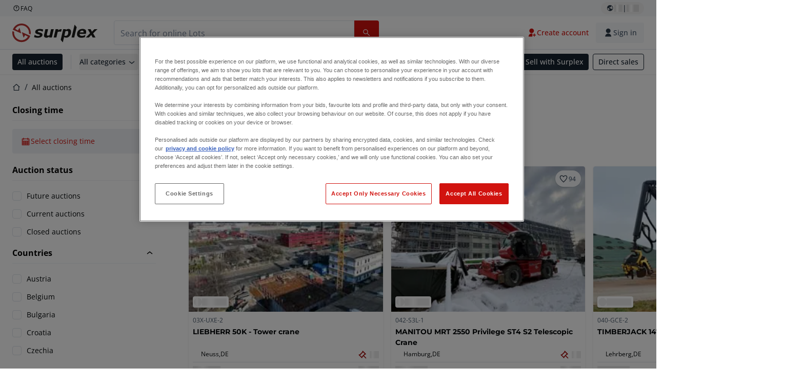

--- FILE ---
content_type: text/html; charset=utf-8
request_url: https://www.surplex.com/en/auctions
body_size: 63993
content:
<!DOCTYPE html><html translate="no" lang="en"><head><meta charSet="utf-8" data-next-head=""/><meta name="viewport" content="width=device-width" data-next-head=""/><meta property="og:title" content="All auctions" data-next-head=""/><meta name="twitter:title" content="All auctions" data-next-head=""/><meta name="description" content="Surplex Used Machinery GmbH. Sale &amp; purchase of used machines for the metalworking and woodworking industries. Machinery auctions, workshop closures, appraisals, removals." data-next-head=""/><meta property="og:description" content="Surplex Used Machinery GmbH. Sale &amp; purchase of used machines for the metalworking and woodworking industries. Machinery auctions, workshop closures, appraisals, removals." data-next-head=""/><meta name="twitter:description" content="Surplex Used Machinery GmbH. Sale &amp; purchase of used machines for the metalworking and woodworking industries. Machinery auctions, workshop closures, appraisals, removals." data-next-head=""/><meta property="og:locale" content="en" data-next-head=""/><meta property="og:type" content="website" data-next-head=""/><meta property="og:site_name" content="Surplex" data-next-head=""/><meta property="article:modified_time" content="2026-01-19T15:06:53Z" data-next-head=""/><meta property="article:publisher" content="" data-next-head=""/><meta name="twitter:card" content="summary" data-next-head=""/><link sizes="16x16" type="image/png" rel="icon" href="https://www.datocms-assets.com/144679/1730279871-favicon-32x32.png?auto=format&amp;h=16&amp;w=16" data-next-head=""/><link sizes="32x32" type="image/png" rel="icon" href="https://www.datocms-assets.com/144679/1730279871-favicon-32x32.png?auto=format&amp;h=32&amp;w=32" data-next-head=""/><link sizes="96x96" type="image/png" rel="icon" href="https://www.datocms-assets.com/144679/1730279871-favicon-32x32.png?auto=format&amp;h=96&amp;w=96" data-next-head=""/><link sizes="192x192" type="image/png" rel="icon" href="https://www.datocms-assets.com/144679/1730279871-favicon-32x32.png?auto=format&amp;h=192&amp;w=192" data-next-head=""/><title data-next-head="">All auctions | Surplex</title><link rel="canonical" href="https://www.surplex.com/en/auctions" data-next-head=""/><link rel="alternate" hrefLang="en" href="https://www.surplex.com/en/auctions" data-next-head=""/><link rel="alternate" hrefLang="fr" href="https://www.surplex.com/fr/auctions" data-next-head=""/><link rel="alternate" hrefLang="nl" href="https://www.surplex.com/nl/auctions" data-next-head=""/><link rel="alternate" hrefLang="pl" href="https://www.surplex.com/pl/auctions" data-next-head=""/><link rel="alternate" hrefLang="de" href="https://www.surplex.com/auctions" data-next-head=""/><link rel="alternate" hrefLang="it" href="https://www.surplex.com/it/auctions" data-next-head=""/><link rel="alternate" hrefLang="ro" href="https://www.surplex.com/ro/auctions" data-next-head=""/><link rel="alternate" hrefLang="es" href="https://www.surplex.com/es/auctions" data-next-head=""/><link data-next-font="size-adjust" rel="preconnect" href="/" crossorigin="anonymous"/><link rel="preload" href="https://www.surplex.com/_next/static/css/f1337edbf36219a9.css" as="style"/><link rel="preload" href="https://www.surplex.com/_next/static/css/7870811a95c1269d.css" as="style"/><meta name="sentry-trace" content="ad310900279758df84921a1c8463864e-c82c2ea7e50b353a-0"/><meta name="baggage" content="sentry-environment=production,sentry-release=2a6c52822996bcf6530674a20f011b97cb78b56d,sentry-public_key=aa1e5bcd64176a3b3246eb315a9ce2e8,sentry-trace_id=ad310900279758df84921a1c8463864e,sentry-org_id=4508018193793024,sentry-sampled=false,sentry-sample_rand=0.8283570804608873,sentry-sample_rate=0.02"/><link rel="stylesheet" href="https://www.surplex.com/_next/static/css/f1337edbf36219a9.css" data-n-g=""/><link rel="stylesheet" href="https://www.surplex.com/_next/static/css/7870811a95c1269d.css" data-n-p=""/><noscript data-n-css=""></noscript><script defer="" noModule="" src="https://www.surplex.com/_next/static/chunks/polyfills-42372ed130431b0a.js"></script><script src="/api/polyfills?locale=en" defer="" data-nscript="beforeInteractive"></script><script id="one-trust" src="https://cdn.cookielaw.org/scripttemplates/otSDKStub.js" data-domain-script="019329e1-9c45-72b0-afb3-11c0e871f93d" data-document-language="true" defer="" data-nscript="beforeInteractive"></script><script src="https://www.surplex.com/_next/static/chunks/webpack-eed42278331c5585.js" defer=""></script><script src="https://www.surplex.com/_next/static/chunks/framework-1a24ce475fb8fb46.js" defer=""></script><script src="https://www.surplex.com/_next/static/chunks/main-66cd2f7d10faabc7.js" defer=""></script><script src="https://www.surplex.com/_next/static/chunks/pages/_app-e075486943e2b77c.js" defer=""></script><script src="https://www.surplex.com/_next/static/chunks/9456-b9c6d91b4cdcf653.js" defer=""></script><script src="https://www.surplex.com/_next/static/chunks/2232-41bb92fd997f247a.js" defer=""></script><script src="https://www.surplex.com/_next/static/chunks/1303-df5f3b4392268228.js" defer=""></script><script src="https://www.surplex.com/_next/static/chunks/5902-c31c525b1cb9ca75.js" defer=""></script><script src="https://www.surplex.com/_next/static/chunks/2631-73cf63d56f708b18.js" defer=""></script><script src="https://www.surplex.com/_next/static/chunks/4689-b3bef28e4a4b1d98.js" defer=""></script><script src="https://www.surplex.com/_next/static/chunks/6986-fe813763acbdebea.js" defer=""></script><script src="https://www.surplex.com/_next/static/chunks/pages/auctions-88ff06791c7033e0.js" defer=""></script><script src="https://www.surplex.com/_next/static/jyRa_d8964Hl46g4tIsJG/_buildManifest.js" defer=""></script><script src="https://www.surplex.com/_next/static/jyRa_d8964Hl46g4tIsJG/_ssgManifest.js" defer=""></script></head><body><link rel="preload" as="image" href="https://www.datocms-assets.com/144679/1730283731-surplex.svg"/><link rel="preload" as="image" href="/assets/svg/app-store-badge-v2.svg"/><link rel="preload" as="image" href="/assets/svg/google-play-badge-v2.svg"/><link rel="preload" as="image" href="https://www.datocms-assets.com/144679/1692360176-przzelewy24.svg"/><link rel="preload" as="image" href="https://www.datocms-assets.com/144679/1692360174-ideal.svg"/><link rel="preload" as="image" href="https://www.datocms-assets.com/144679/1692360171-bancontact.svg"/><link rel="preload" as="image" href="https://www.datocms-assets.com/144679/1695375912-card-payment.svg"/><link rel="preload" as="image" href="https://www.datocms-assets.com/144679/1739863719-surplex-tbauctions_kleiner.svg"/><div id="__next"><div class="CoreStylesProvider_root__CKU7I"><div class="sticky left-0 top-0 z-[5] w-full" id="header-sticky"><header class="print:hidden"><div class="hidden md:block"><div class="bg-c-surface-sunken-default"><div class="w-full mx-auto max-w-screen-2xl px-4 md:px-6 flex justify-between py-1"><div class="flex flex-1 items-center gap-3"><a target="_blank" class="body-xs-regular flex items-center gap-1 text-c-text-neutral-obvious-default no-underline [&amp;&gt;svg]:size-4" href="https://help.surplex.com/hc/en-us"><svg class="inline align-text-top size-6"><use href="/assets/svg/icon-sprite-sheet.a8019ef632e962ef3d359003f5523487.svg#question-mark"></use></svg><span>FAQ</span></a></div><div class="flex"><div class="relative flex h-fit w-full justify-center"><button class="relative inline-flex items-center justify-center whitespace-nowrap transition-colors font-body text-label-default font-semibold leading-label-default tracking-label-default no-underline focus-visible:outline-none focus-visible:ring-2 focus-visible:ring-offset-2 disabled:pointer-events-none [&amp;.programmatic-focus]:outline-none [&amp;.programmatic-focus]:ring-2 [&amp;.programmatic-focus]:ring-offset-2 gap-2 px-2.5 py-3 [&amp;&gt;svg]:h-4 [&amp;&gt;svg]:w-4 rounded-full text-c-text-neutral-default [&amp;&gt;svg]:text-c-icon-neutral-default [@media(hover:hover)_and_(pointer:fine){&amp;:hover}]:text-c-text-neutral-default ring-c-stroke-neutral-default disabled:text-c-text-neutral-subtle-default [&amp;&gt;svg]:disabled:text-c-icon-neutral-default h-6 [@media(hover:hover)_and_(pointer:fine){&amp;:hover}]:bg-c-background-neutral-x-subtle-hover" data-cy="header-change-language-currency-button" type="button"><svg class="inline align-text-top size-6"><use href="/assets/svg/icon-sprite-sheet.a8019ef632e962ef3d359003f5523487.svg#earth-americas"></use></svg><span class="LoadingPlaceholderBar_loadingPlaceholderBar__V2Ssx relative block h-3.5 overflow-hidden bg-[rgba(0,0,0,0.08)] w-4"></span>| <span class="LoadingPlaceholderBar_loadingPlaceholderBar__V2Ssx relative block h-3.5 overflow-hidden bg-[rgba(0,0,0,0.08)] w-6"></span></button><div hidden="" class="absolute z-50 h-fit min-w-fit transition-all xl:right-0 xl:translate-x-0 md:top-[100%] right-0 translate-x-0"><div class="mt-2 rounded-lg border border-c-stroke-neutral-obvious-default bg-c-surface-default shadow"><div class="flex w-80 flex-col rounded-lg bg-c-surface-default px-5 pb-5 pt-3 shadow"><div class="mb-4 capitalize" data-cy="change-language-dropdown"><p class="Dropdown_label__97Wbd" id="language-switcher">Language</p><div class="Dropdown_dropdown__GeEyw Dropdown_dropdownBackground__ot_SF"><button aria-expanded="false" aria-haspopup="listbox" aria-labelledby="language-switcher" class="Dropdown_button__qDYee capitalize" type="button" data-cy="change-language-dropdown-button"><span class="Dropdown_labelWrapper__5VFEL"><span class="flex size-5 items-center justify-start mr-3 w-5"><span class="IconFlag_fflag__jK2TE IconFlag_fflag-GB__AvebC"></span></span><span class="Dropdown_buttonLabel__pyP3C">English</span><svg class="inline align-text-top size-6 Dropdown_chevronIcon__V7wA7"><use href="/assets/svg/icon-sprite-sheet.a8019ef632e962ef3d359003f5523487.svg#chevron-down"></use></svg></span></button><div class="Dropdown_options__x9N4v"><div class="Dropdown_searchWrapper__9Df7h"></div><ul aria-activedescendant="en" role="listbox" tabindex="-1" class="Dropdown_optionsList__JwQ_T" data-cy="options"><li aria-selected="false" class="Dropdown_option__AIl4q" role="option"><span class="flex size-5 items-center justify-start mr-3 w-5 flex-shrink-0"><span class="IconFlag_fflag__jK2TE IconFlag_fflag-DE__hMciG"></span></span>Deutsch</li><li aria-selected="true" class="Dropdown_option__AIl4q Dropdown_selected__j0Fkf" role="option"><span class="flex size-5 items-center justify-start mr-3 w-5 flex-shrink-0"><span class="IconFlag_fflag__jK2TE IconFlag_fflag-GB__AvebC"></span></span>English</li><li aria-selected="false" class="Dropdown_option__AIl4q" role="option"><span class="flex size-5 items-center justify-start mr-3 w-5 flex-shrink-0"><span class="IconFlag_fflag__jK2TE IconFlag_fflag-FR__KZUpY"></span></span>français</li><li aria-selected="false" class="Dropdown_option__AIl4q" role="option"><span class="flex size-5 items-center justify-start mr-3 w-5 flex-shrink-0"><span class="IconFlag_fflag__jK2TE IconFlag_fflag-NL__BnqJK"></span></span>Nederlands</li><li aria-selected="false" class="Dropdown_option__AIl4q" role="option"><span class="flex size-5 items-center justify-start mr-3 w-5 flex-shrink-0"><span class="IconFlag_fflag__jK2TE IconFlag_fflag-PL__qHCPU"></span></span>polski</li><li aria-selected="false" class="Dropdown_option__AIl4q" role="option"><span class="flex size-5 items-center justify-start mr-3 w-5 flex-shrink-0"><span class="IconFlag_fflag__jK2TE IconFlag_fflag-IT__0hcB8"></span></span>italiano</li><li aria-selected="false" class="Dropdown_option__AIl4q" role="option"><span class="flex size-5 items-center justify-start mr-3 w-5 flex-shrink-0"><span class="IconFlag_fflag__jK2TE IconFlag_fflag-RO__aLcn7"></span></span>română</li><li aria-selected="false" class="Dropdown_option__AIl4q" role="option"><span class="flex size-5 items-center justify-start mr-3 w-5 flex-shrink-0"><span class="IconFlag_fflag__jK2TE IconFlag_fflag-ES__4m9Zr"></span></span>español</li></ul></div></div></div><div class="flex items-start gap-1"><svg class="inline align-text-top size-5 flex-shrink-0 text-c-icon-neutral-default"><use href="/assets/svg/icon-sprite-sheet.a8019ef632e962ef3d359003f5523487.svg#info"></use></svg><p class="body-s-regular text-c-text-neutral-default">Exchange rates are updated daily, not in real-time. Additional bank charges may apply.</p></div></div></div></div></div></div></div></div></div><div class="block md:hidden"><div class="flex items-center px-0 py-2 bg-c-background-inverse-default pb-0"><header class="grid w-full items-center gap-3 px-4 grid-cols-[125px_1fr]"><a class="flex shrink-0" data-cy="logo-link" href="/en"><span class="sr-only">Home page</span><img src="https://www.datocms-assets.com/144679/1730283731-surplex.svg" class="inline-block mx-0 my-1.5 max-h-10 w-full h-10 [display:unset] min-[980px]:hidden"/><img src="https://www.datocms-assets.com/144679/1730283731-surplex.svg" class="mx-0 my-1.5 max-h-10 w-full hidden min-[980px]:[display:unset]"/></a><div class="flex flex-row items-center justify-end gap-3"><a class="relative inline-flex items-center justify-center whitespace-nowrap transition-colors font-body text-label-default font-semibold leading-label-default tracking-label-default no-underline focus-visible:outline-none focus-visible:ring-2 focus-visible:ring-offset-2 disabled:pointer-events-none [&amp;.programmatic-focus]:outline-none [&amp;.programmatic-focus]:ring-2 [&amp;.programmatic-focus]:ring-offset-2 gap-2.5 [&amp;&gt;svg]:h-5 [&amp;&gt;svg]:w-5 rounded-full bg-c-background-brand-primary-default text-c-text-inverse-default [&amp;&gt;svg]:text-c-icon-inverse-default [@media(hover:hover)_and_(pointer:fine){&amp;:hover}]:bg-c-background-brand-primary-hover [@media(hover:hover)_and_(pointer:fine){&amp;:hover}]:text-c-text-inverse-default ring-c-stroke-brand-primary-default disabled:bg-c-background-neutral-subtle-default disabled:text-c-text-neutral-subtle-default [&amp;&gt;svg]:disabled:text-c-icon-neutral-default h-[34px] w-[34px] p-0" type="button" aria-label="Favourites" href="/en/account/my-lots"><svg class="inline align-text-top size-6"><use href="/assets/svg/icon-sprite-sheet.a8019ef632e962ef3d359003f5523487.svg#heart-filled"></use></svg></a><div class="relative"><button class="relative whitespace-nowrap transition-colors font-body text-label-default font-semibold leading-label-default tracking-label-default no-underline focus-visible:outline-none focus-visible:ring-2 focus-visible:ring-offset-2 disabled:pointer-events-none [&amp;.programmatic-focus]:outline-none [&amp;.programmatic-focus]:ring-2 [&amp;.programmatic-focus]:ring-offset-2 gap-2.5 [&amp;&gt;svg]:h-5 [&amp;&gt;svg]:w-5 bg-c-background-brand-primary-default text-c-text-inverse-default [&amp;&gt;svg]:text-c-icon-inverse-default [@media(hover:hover)_and_(pointer:fine){&amp;:hover}]:bg-c-background-brand-primary-hover [@media(hover:hover)_and_(pointer:fine){&amp;:hover}]:text-c-text-inverse-default ring-c-stroke-brand-primary-default disabled:bg-c-background-neutral-subtle-default disabled:text-c-text-neutral-subtle-default [&amp;&gt;svg]:disabled:text-c-icon-neutral-default flex h-[34px] w-[34px] items-center justify-center rounded-full p-0 md:h-[unset] md:w-[unset] md:rounded md:px-3.5 md:py-2.5" disabled="" data-cy="header-auth-button" type="button" aria-label="Sign in"><svg class="inline align-text-top size-6"><use href="/assets/svg/icon-sprite-sheet.a8019ef632e962ef3d359003f5523487.svg#user-fill"></use></svg></button></div><button class="relative inline-flex items-center justify-center whitespace-nowrap transition-colors font-body text-label-default font-semibold leading-label-default tracking-label-default no-underline focus-visible:outline-none focus-visible:ring-2 focus-visible:ring-offset-2 disabled:pointer-events-none [&amp;.programmatic-focus]:outline-none [&amp;.programmatic-focus]:ring-2 [&amp;.programmatic-focus]:ring-offset-2 gap-2.5 [&amp;&gt;svg]:h-5 [&amp;&gt;svg]:w-5 rounded-full bg-c-background-brand-primary-default text-c-text-inverse-default [&amp;&gt;svg]:text-c-icon-inverse-default [@media(hover:hover)_and_(pointer:fine){&amp;:hover}]:bg-c-background-brand-primary-hover [@media(hover:hover)_and_(pointer:fine){&amp;:hover}]:text-c-text-inverse-default ring-c-stroke-brand-primary-default disabled:bg-c-background-neutral-subtle-default disabled:text-c-text-neutral-subtle-default [&amp;&gt;svg]:disabled:text-c-icon-neutral-default h-[34px] w-[34px] p-0" type="button"><svg class="inline align-text-top size-6"><use href="/assets/svg/icon-sprite-sheet.a8019ef632e962ef3d359003f5523487.svg#hamburger"></use></svg></button></div></header></div></div><div class="hidden md:block"><div class="flex items-center border-b border-solid border-c-stroke-neutral-default bg-c-background-inverse-default"><div class="w-full mx-auto max-w-screen-2xl px-4 md:px-6 grid items-center gap-8 py-2 grid-cols-[auto_1fr]"><a class="flex shrink-0" data-cy="logo-link" href="/en"><span class="sr-only">Home page</span><img src="https://www.datocms-assets.com/144679/1730283731-surplex.svg" class="inline-block mx-0 my-1.5 max-h-10 w-full !m-0 h-10 [display:unset] min-[980px]:hidden"/><img src="https://www.datocms-assets.com/144679/1730283731-surplex.svg" class="mx-0 my-1.5 max-h-10 w-full !m-0 hidden min-[980px]:[display:unset]"/></a><div class="flex items-center justify-between gap-4"><div class="relative w-3/5 xl:w-2/4"><form class="SearchBar_root__UCrO6 grow md:relative"><div class="SearchBar_searchField__Y3B3m !pl-0 [&amp;_.input-wrapper]:m-0 [&amp;_div]:max-w-none [&amp;_input]:max-w-none [&amp;_svg]:w-[calc(1.5rem+theme(spacing.3))] [&amp;_svg]:border-c-stroke-neutral-default [&amp;_svg]:pl-3 [&amp;_svg]:border-l-0 !border-0 [&amp;&gt;button]:right-auto [&amp;&gt;button]:m-0 [&amp;&gt;button]:h-full [&amp;&gt;button]:rounded-r [&amp;&gt;input]:h-full [&amp;&gt;input]:rounded-l [&amp;&gt;input]:!border-solid [&amp;&gt;input]:!border-[1px] [&amp;:is(:hover,:focus,:focus-within)&gt;input]:!border-[1px] [&amp;:is(:hover,:focus,:focus-within)&gt;input]:!border-c-stroke-brand-primary-default [&amp;:is(:hover,:focus,:focus-within)&gt;input]:!text-c-text-neutral-obvious-default [&amp;:is(:hover,:focus,:focus-within)&gt;input::placeholder]:!text-c-text-brand-primary-default [&amp;&gt;input]:!border-c-stroke-neutral-default"><label for="search" class="sr-only">Search bar<!-- --> </label><div class="Input_inputWrapper__KrQzd input-wrapper gap-2"><div class="Input_fieldWithIconWrapper__iHWw7 Input_maxWidth__SxaNM SearchBar_searchField__Y3B3m !pl-0 [&amp;_.input-wrapper]:m-0 [&amp;_div]:max-w-none [&amp;_input]:max-w-none [&amp;_svg]:w-[calc(1.5rem+theme(spacing.3))] [&amp;_svg]:border-c-stroke-neutral-default [&amp;_svg]:pl-3 [&amp;_svg]:border-l-0 !border-0 [&amp;&gt;button]:right-auto [&amp;&gt;button]:m-0 [&amp;&gt;button]:h-full [&amp;&gt;button]:rounded-r [&amp;&gt;input]:h-full [&amp;&gt;input]:rounded-l [&amp;&gt;input]:!border-solid [&amp;&gt;input]:!border-[1px] [&amp;:is(:hover,:focus,:focus-within)&gt;input]:!border-[1px] [&amp;:is(:hover,:focus,:focus-within)&gt;input]:!border-c-stroke-brand-primary-default [&amp;:is(:hover,:focus,:focus-within)&gt;input]:!text-c-text-neutral-obvious-default [&amp;:is(:hover,:focus,:focus-within)&gt;input::placeholder]:!text-c-text-brand-primary-default [&amp;&gt;input]:!border-c-stroke-neutral-default"><input aria-invalid="false" class="Input_common__Iv_iX Input_input__v48Bc" id="search" placeholder="Search for online Lots" type="search" autoComplete="off" maxLength="100" data-cy="header-search-input" name="search" value=""/><button class="relative inline-flex items-center justify-center whitespace-nowrap transition-colors font-body text-label-default font-semibold leading-label-default tracking-label-default no-underline focus-visible:outline-none focus-visible:ring-2 focus-visible:ring-offset-2 disabled:pointer-events-none [&amp;.programmatic-focus]:outline-none [&amp;.programmatic-focus]:ring-2 [&amp;.programmatic-focus]:ring-offset-2 h-10 gap-2.5 px-3.5 py-3.5 [&amp;&gt;svg]:h-5 [&amp;&gt;svg]:w-5 rounded bg-c-background-brand-primary-default text-c-text-inverse-default [&amp;&gt;svg]:text-c-icon-inverse-default [@media(hover:hover)_and_(pointer:fine){&amp;:hover}]:bg-c-background-brand-primary-hover [@media(hover:hover)_and_(pointer:fine){&amp;:hover}]:text-c-text-inverse-default ring-c-stroke-brand-primary-default disabled:bg-c-background-neutral-subtle-default disabled:text-c-text-neutral-subtle-default [&amp;&gt;svg]:disabled:text-c-icon-neutral-default Input_iconButton__8YwPz" data-cy="header-search-input-button" type="button" aria-label="Search bar"><svg class="inline align-text-top size-6"><use href="/assets/svg/icon-sprite-sheet.a8019ef632e962ef3d359003f5523487.svg#search"></use></svg></button></div></div></div><div></div></form></div><div class="flex items-center gap-2"><a class="relative inline-flex items-center justify-center whitespace-nowrap transition-colors font-body text-label-default font-semibold leading-label-default tracking-label-default no-underline focus-visible:outline-none focus-visible:ring-2 focus-visible:ring-offset-2 disabled:pointer-events-none [&amp;.programmatic-focus]:outline-none [&amp;.programmatic-focus]:ring-2 [&amp;.programmatic-focus]:ring-offset-2 h-10 gap-2.5 px-3.5 py-3.5 [&amp;&gt;svg]:h-5 [&amp;&gt;svg]:w-5 rounded-full text-c-text-brand-primary-default [&amp;&gt;svg]:text-c-icon-brand-primary-default [@media(hover:hover)_and_(pointer:fine){&amp;:hover}]:bg-c-background-brand-primary-x-subtle-default [@media(hover:hover)_and_(pointer:fine){&amp;:hover}]:text-c-text-brand-primary-hover [&amp;&gt;svg]:[@media(hover:hover)_and_(pointer:fine){&amp;:hover}]:text-c-icon-brand-primary-hover ring-c-stroke-brand-primary-default disabled:text-c-text-neutral-subtle-default [&amp;&gt;svg]:disabled:text-c-icon-neutral-default" data-cy="header-create-account-button" type="button" href="/en/signup?callbackUrl=%2Fen%2Fauth%2Fcompletion%3FredirectPath%3D%2Fauctions"><svg class="inline align-text-top size-6"><use href="/assets/svg/icon-sprite-sheet.a8019ef632e962ef3d359003f5523487.svg#user-add-fill"></use></svg>Create account</a><div class="relative"><button class="relative whitespace-nowrap transition-colors font-body text-label-default font-semibold leading-label-default tracking-label-default no-underline focus-visible:outline-none focus-visible:ring-2 focus-visible:ring-offset-2 disabled:pointer-events-none [&amp;.programmatic-focus]:outline-none [&amp;.programmatic-focus]:ring-2 [&amp;.programmatic-focus]:ring-offset-2 gap-2.5 [&amp;&gt;svg]:h-5 [&amp;&gt;svg]:w-5 bg-c-background-brand-primary-default text-c-text-inverse-default [&amp;&gt;svg]:text-c-icon-inverse-default [@media(hover:hover)_and_(pointer:fine){&amp;:hover}]:bg-c-background-brand-primary-hover [@media(hover:hover)_and_(pointer:fine){&amp;:hover}]:text-c-text-inverse-default ring-c-stroke-brand-primary-default disabled:bg-c-background-neutral-subtle-default disabled:text-c-text-neutral-subtle-default [&amp;&gt;svg]:disabled:text-c-icon-neutral-default flex h-[34px] w-[34px] items-center justify-center rounded-full p-0 md:h-[unset] md:w-[unset] md:rounded md:px-3.5 md:py-2.5" disabled="" data-cy="header-auth-button" type="button" aria-label="Sign in"><svg class="inline align-text-top size-6"><use href="/assets/svg/icon-sprite-sheet.a8019ef632e962ef3d359003f5523487.svg#user-fill"></use></svg>Sign in</button></div></div></div></div></div></div><div class="block md:hidden"><div class="w-full bg-c-surface-default px-4 py-3 shadow-sm"><form class="SearchBar_root__UCrO6 grow md:relative"><div class="SearchBar_searchField__Y3B3m !pl-0 [&amp;_.input-wrapper]:m-0 [&amp;_div]:max-w-none [&amp;_input]:max-w-none [&amp;_svg]:w-[calc(1.5rem+theme(spacing.3))] [&amp;_svg]:border-c-stroke-neutral-default [&amp;_svg]:pl-3 [&amp;_svg]:border-l-0 !border-0 [&amp;&gt;button]:right-auto [&amp;&gt;button]:m-0 [&amp;&gt;button]:h-full [&amp;&gt;button]:rounded-r [&amp;&gt;input::placeholder]:text-c-text-neutral-subtle-focus [&amp;&gt;input]:h-full [&amp;&gt;input]:rounded-l [&amp;&gt;input]:!border-[1px] [&amp;&gt;input]:!border-solid [&amp;&gt;input]:!border-c-stroke-neutral-subtle-default [&amp;&gt;input]:bg-c-background-brand-primary-x-subtle-default"><label for="search" class="sr-only">Search bar<!-- --> </label><div class="Input_inputWrapper__KrQzd input-wrapper gap-2"><div class="Input_fieldWithIconWrapper__iHWw7 Input_maxWidth__SxaNM SearchBar_searchField__Y3B3m !pl-0 [&amp;_.input-wrapper]:m-0 [&amp;_div]:max-w-none [&amp;_input]:max-w-none [&amp;_svg]:w-[calc(1.5rem+theme(spacing.3))] [&amp;_svg]:border-c-stroke-neutral-default [&amp;_svg]:pl-3 [&amp;_svg]:border-l-0 !border-0 [&amp;&gt;button]:right-auto [&amp;&gt;button]:m-0 [&amp;&gt;button]:h-full [&amp;&gt;button]:rounded-r [&amp;&gt;input::placeholder]:text-c-text-neutral-subtle-focus [&amp;&gt;input]:h-full [&amp;&gt;input]:rounded-l [&amp;&gt;input]:!border-[1px] [&amp;&gt;input]:!border-solid [&amp;&gt;input]:!border-c-stroke-neutral-subtle-default [&amp;&gt;input]:bg-c-background-brand-primary-x-subtle-default"><input aria-invalid="false" class="Input_common__Iv_iX Input_input__v48Bc" id="search" placeholder="Search for online Lots" type="search" autoComplete="off" maxLength="100" data-cy="mobile-header-search-input" name="search" value=""/><button class="relative inline-flex items-center justify-center whitespace-nowrap transition-colors font-body text-label-default font-semibold leading-label-default tracking-label-default no-underline focus-visible:outline-none focus-visible:ring-2 focus-visible:ring-offset-2 disabled:pointer-events-none [&amp;.programmatic-focus]:outline-none [&amp;.programmatic-focus]:ring-2 [&amp;.programmatic-focus]:ring-offset-2 h-10 gap-2.5 px-3.5 py-3.5 [&amp;&gt;svg]:h-5 [&amp;&gt;svg]:w-5 rounded bg-c-background-brand-primary-default text-c-text-inverse-default [&amp;&gt;svg]:text-c-icon-inverse-default [@media(hover:hover)_and_(pointer:fine){&amp;:hover}]:bg-c-background-brand-primary-hover [@media(hover:hover)_and_(pointer:fine){&amp;:hover}]:text-c-text-inverse-default ring-c-stroke-brand-primary-default disabled:bg-c-background-neutral-subtle-default disabled:text-c-text-neutral-subtle-default [&amp;&gt;svg]:disabled:text-c-icon-neutral-default Input_iconButton__8YwPz" data-cy="mobile-header-search-input-button" type="button" aria-label="Search bar"><svg class="inline align-text-top size-6"><use href="/assets/svg/icon-sprite-sheet.a8019ef632e962ef3d359003f5523487.svg#search"></use></svg></button></div></div></div><div></div></form></div></div><div class="hidden md:block"><div class="relative bg-c-surface-default shadow-sm"><div class="w-full mx-auto max-w-screen-2xl px-4 md:px-6 flex flex-1 justify-between overflow-hidden py-2"><div class="flex flex-grow items-center space-x-4 overflow-hidden"><a class="relative inline-flex items-center justify-center whitespace-nowrap transition-colors font-body text-label-default font-semibold leading-label-default tracking-label-default no-underline focus-visible:outline-none focus-visible:ring-2 focus-visible:ring-offset-2 disabled:pointer-events-none [&amp;.programmatic-focus]:outline-none [&amp;.programmatic-focus]:ring-2 [&amp;.programmatic-focus]:ring-offset-2 h-8 gap-2 px-2.5 py-3 [&amp;&gt;svg]:h-4 [&amp;&gt;svg]:w-4 rounded bg-c-background-brand-secondary-default text-c-text-inverse-default [&amp;&gt;svg]:text-c-icon-inverse-default [@media(hover:hover)_and_(pointer:fine){&amp;:hover}]:bg-c-background-brand-secondary-hover [@media(hover:hover)_and_(pointer:fine){&amp;:hover}]:text-c-text-inverse-default ring-c-stroke-brand-secondary-default disabled:bg-c-background-neutral-subtle-default disabled:text-c-text-neutral-subtle-default [&amp;&gt;svg]:disabled:text-c-icon-neutral-default" data-cy="header-all-auctions-button" type="button" href="/en/auctions">All auctions</a><span class="block h-7 w-px bg-c-background-neutral-default"></span><button class="relative inline-flex items-center justify-center whitespace-nowrap transition-colors font-body text-label-default font-semibold leading-label-default tracking-label-default no-underline focus-visible:outline-none focus-visible:ring-2 focus-visible:ring-offset-2 disabled:pointer-events-none [&amp;.programmatic-focus]:outline-none [&amp;.programmatic-focus]:ring-2 [&amp;.programmatic-focus]:ring-offset-2 h-8 gap-2 [&amp;&gt;svg]:h-4 [&amp;&gt;svg]:w-4 rounded text-c-text-brand-secondary-default [&amp;&gt;svg]:text-c-icon-brand-secondary-default [@media(hover:hover)_and_(pointer:fine){&amp;:hover}]:bg-c-background-brand-secondary-x-subtle-default [@media(hover:hover)_and_(pointer:fine){&amp;:hover}]:text-c-text-brand-secondary-hover [&amp;&gt;svg]:[@media(hover:hover)_and_(pointer:fine){&amp;:hover}]:text-c-icon-brand-secondary-hover ring-c-stroke-brand-secondary-default disabled:text-c-text-neutral-subtle-default [&amp;&gt;svg]:disabled:text-c-icon-neutral-default flex-shrink-0 flex-nowrap p-0 hover:!bg-c-transparent" data-cy="header-all-categories-dropdown" type="button">All categories<svg class="inline align-text-top size-6 mt-px !size-6 !text-c-icon-neutral-default"><use href="/assets/svg/icon-sprite-sheet.a8019ef632e962ef3d359003f5523487.svg#chevron-down"></use></svg></button><div class="flex h-[1.1rem] flex-wrap items-center space-x-4 overflow-hidden"><a target="_self" class="label text-c-text-neutral-obvious-default no-underline hover:text-c-text-neutral-obvious-hover" href="/en/c/metalworking/0d91005a-fa8e-4e8f-98b1-f4854018329f"><span>Metalworking</span></a><a target="_self" class="label text-c-text-neutral-obvious-default no-underline hover:text-c-text-neutral-obvious-hover" href="/en/c/woodworking/41176767-df26-4cea-80b5-3024e6ab4916"><span>Woodworking</span></a><a target="_self" class="label text-c-text-neutral-obvious-default no-underline hover:text-c-text-neutral-obvious-hover" href="/en/c/construction-and-earthmoving/f77365fe-eaa8-42d1-97fc-b14d0111160c"><span>Construction</span></a><a target="_self" class="label text-c-text-neutral-obvious-default no-underline hover:text-c-text-neutral-obvious-hover" href="/en/c/more-industrial-categories/6319e404-42d1-4701-87a1-7597c57a4907"><span>More industrial categories</span></a><a target="_self" class="label text-c-text-neutral-obvious-default no-underline hover:text-c-text-neutral-obvious-hover" href="/en/c/transport-and-logistics/22430513-5e00-4758-9889-a4e52c0bb221"><span>Transport and logistics</span></a><a target="_self" class="label text-c-text-neutral-obvious-default no-underline hover:text-c-text-neutral-obvious-hover" href="/en/c/agricultural/ca789c2c-b997-4f21-81d4-0bf285aca622"><span>Agricultural</span></a></div></div><div class="flex flex-shrink-0 items-center space-x-2"><a target="_self" class="relative inline-flex items-center justify-center whitespace-nowrap transition-colors font-body text-label-default font-semibold leading-label-default tracking-label-default no-underline focus-visible:outline-none focus-visible:ring-2 focus-visible:ring-offset-2 disabled:pointer-events-none [&amp;.programmatic-focus]:outline-none [&amp;.programmatic-focus]:ring-2 [&amp;.programmatic-focus]:ring-offset-2 h-8 gap-2 px-2.5 py-3 [&amp;&gt;svg]:h-4 [&amp;&gt;svg]:w-4 rounded bg-c-background-neutral-x-obvious-default text-c-text-inverse-default [&amp;&gt;svg]:text-c-icon-inverse-default [@media(hover:hover)_and_(pointer:fine){&amp;:hover}]:bg-c-background-neutral-x-obvious-hover [@media(hover:hover)_and_(pointer:fine){&amp;:hover}]:text-c-text-inverse-default ring-c-stroke-neutral-x-obvious-default disabled:bg-c-background-neutral-subtle-default disabled:text-c-text-neutral-subtle-default [&amp;&gt;svg]:disabled:text-c-icon-neutral-default" type="button" href="/en/sell-with-surplex"><span class="flex-shrink overflow-hidden text-ellipsis whitespace-nowrap">Sell with Surplex</span></a><a target="_self" class="relative inline-flex items-center justify-center whitespace-nowrap transition-colors font-body text-label-default font-semibold leading-label-default tracking-label-default no-underline focus-visible:outline-none focus-visible:ring-2 focus-visible:ring-offset-2 disabled:pointer-events-none [&amp;.programmatic-focus]:outline-none [&amp;.programmatic-focus]:ring-2 [&amp;.programmatic-focus]:ring-offset-2 bg-transparent border border-solid h-8 gap-2 px-2.5 py-3 [&amp;&gt;svg]:h-4 [&amp;&gt;svg]:w-4 rounded border-c-stroke-brand-secondary-default text-c-text-brand-secondary-default [&amp;&gt;svg]:text-c-icon-brand-secondary-default [@media(hover:hover)_and_(pointer:fine){&amp;:hover}]:border-c-stroke-brand-secondary-hover [@media(hover:hover)_and_(pointer:fine){&amp;:hover}]:text-c-text-brand-secondary-hover ring-c-stroke-brand-secondary-default disabled:border-c-stroke-neutral-disabled disabled:text-c-text-neutral-subtle-default [&amp;&gt;svg]:disabled:text-c-icon-neutral-default" type="button" href="/en/direct-sales"><span class="flex-shrink overflow-hidden text-ellipsis whitespace-nowrap">Direct sales</span></a></div></div><div class="hidden"><div class="absolute bottom-[-70%] left-0 mt-6 flex max-h-[300px] flex-row rounded-md bg-c-surface-default shadow-xl md:bottom-[unset] !mt-0 !left-1/2 transform -translate-x-1/2 w-full max-w-screen-xl !z-[3] z-[3]"><div class="scroll grow basis-0 overflow-y-auto border-r border-c-stroke-neutral-subtle-default p-5" data-cy="category-dropdown-main-categories-list"><button class="group w-full cursor-pointer border-0 bg-[initial] p-0.5"><span class="flex w-full flex-row items-center justify-between rounded-md py-2 pl-3 pr-2 transition-colors duration-200 ease-in min-[981px]:pl-4 group-hover:bg-inherit bg-c-background-brand-primary-x-subtle-default text-c-text-brand-primary-obvious-default"><div class="body-m-medium min-[981px]:body-s-medium grow text-start">Metalworking</div><svg class="inline align-text-top size-6"><use href="/assets/svg/icon-sprite-sheet.a8019ef632e962ef3d359003f5523487.svg#chevron-right"></use></svg></span></button><button class="group w-full cursor-pointer border-0 bg-[initial] p-0.5"><span class="flex w-full flex-row items-center justify-between rounded-md bg-[initial] py-2 pl-3 pr-2 transition-colors duration-200 ease-in group-hover:bg-c-background-neutral-subtle-default min-[981px]:pl-4"><div class="body-m-medium min-[981px]:body-s-medium grow text-start">Woodworking</div><svg class="inline align-text-top size-6"><use href="/assets/svg/icon-sprite-sheet.a8019ef632e962ef3d359003f5523487.svg#chevron-right"></use></svg></span></button><button class="group w-full cursor-pointer border-0 bg-[initial] p-0.5"><span class="flex w-full flex-row items-center justify-between rounded-md bg-[initial] py-2 pl-3 pr-2 transition-colors duration-200 ease-in group-hover:bg-c-background-neutral-subtle-default min-[981px]:pl-4"><div class="body-m-medium min-[981px]:body-s-medium grow text-start">Construction and Earthmoving</div><svg class="inline align-text-top size-6"><use href="/assets/svg/icon-sprite-sheet.a8019ef632e962ef3d359003f5523487.svg#chevron-right"></use></svg></span></button><button class="group w-full cursor-pointer border-0 bg-[initial] p-0.5"><span class="flex w-full flex-row items-center justify-between rounded-md bg-[initial] py-2 pl-3 pr-2 transition-colors duration-200 ease-in group-hover:bg-c-background-neutral-subtle-default min-[981px]:pl-4"><div class="body-m-medium min-[981px]:body-s-medium grow text-start">More industrial categories</div><svg class="inline align-text-top size-6"><use href="/assets/svg/icon-sprite-sheet.a8019ef632e962ef3d359003f5523487.svg#chevron-right"></use></svg></span></button><button class="group w-full cursor-pointer border-0 bg-[initial] p-0.5"><span class="flex w-full flex-row items-center justify-between rounded-md bg-[initial] py-2 pl-3 pr-2 transition-colors duration-200 ease-in group-hover:bg-c-background-neutral-subtle-default min-[981px]:pl-4"><div class="body-m-medium min-[981px]:body-s-medium grow text-start">Transport &amp; Logistics</div><svg class="inline align-text-top size-6"><use href="/assets/svg/icon-sprite-sheet.a8019ef632e962ef3d359003f5523487.svg#chevron-right"></use></svg></span></button><button class="group w-full cursor-pointer border-0 bg-[initial] p-0.5"><span class="flex w-full flex-row items-center justify-between rounded-md bg-[initial] py-2 pl-3 pr-2 transition-colors duration-200 ease-in group-hover:bg-c-background-neutral-subtle-default min-[981px]:pl-4"><div class="body-m-medium min-[981px]:body-s-medium grow text-start">Tools</div><svg class="inline align-text-top size-6"><use href="/assets/svg/icon-sprite-sheet.a8019ef632e962ef3d359003f5523487.svg#chevron-right"></use></svg></span></button><button class="group w-full cursor-pointer border-0 bg-[initial] p-0.5"><span class="flex w-full flex-row items-center justify-between rounded-md bg-[initial] py-2 pl-3 pr-2 transition-colors duration-200 ease-in group-hover:bg-c-background-neutral-subtle-default min-[981px]:pl-4"><div class="body-m-medium min-[981px]:body-s-medium grow text-start">Agricultural</div><svg class="inline align-text-top size-6"><use href="/assets/svg/icon-sprite-sheet.a8019ef632e962ef3d359003f5523487.svg#chevron-right"></use></svg></span></button><button class="group w-full cursor-pointer border-0 bg-[initial] p-0.5"><span class="flex w-full flex-row items-center justify-between rounded-md bg-[initial] py-2 pl-3 pr-2 transition-colors duration-200 ease-in group-hover:bg-c-background-neutral-subtle-default min-[981px]:pl-4"><div class="body-m-medium min-[981px]:body-s-medium grow text-start">Retail and Office</div><svg class="inline align-text-top size-6"><use href="/assets/svg/icon-sprite-sheet.a8019ef632e962ef3d359003f5523487.svg#chevron-right"></use></svg></span></button></div><div class="scroll grow-[2] basis-0 overflow-y-auto px-4 py-6 block" data-cy="category-dropdown-sub-categories-list"><div class="pl-4"><div class="heading-4 text-c-text-neutral-obvious-default">Metalworking</div><a class="body-xs-bold block py-3 text-c-text-brand-primary-default no-underline transition-colors hover:cursor-pointer hover:text-c-text-brand-primary-obvious-default min-[981px]:mb-5 min-[981px]:mt-3 min-[981px]:py-0" data-cy="category-dropdown-sub-categories-all-button" href="/en/c/metalworking/0d91005a-fa8e-4e8f-98b1-f4854018329f">SHOW ALL</a></div><div class="grid grid-cols-2 gap-x-3"><a class="body-m-medium min-[981px]:body-s-medium group ml-0 flex w-full cursor-pointer self-center p-0.5 text-left text-[inherit] no-underline" href="/en/c/metalworking/bending-folding-machines/7e2a2a30-1876-48e5-a4fb-c0edda7b0f7a"><span class="w-full rounded-md py-2 pl-3 pr-2 group-hover:text-c-text-brand-primary-default min-[981px]:pl-4 min-[981px]:group-hover:bg-c-background-neutral-subtle-default min-[981px]:group-focus:bg-c-background-neutral-subtle-default">Bending &amp; folding machines</span></a><a class="body-m-medium min-[981px]:body-s-medium group ml-0 flex w-full cursor-pointer self-center p-0.5 text-left text-[inherit] no-underline" href="/en/c/metalworking/boring-machines/5c624fea-b5f4-44a7-b9d5-e3a8e808ad93"><span class="w-full rounded-md py-2 pl-3 pr-2 group-hover:text-c-text-brand-primary-default min-[981px]:pl-4 min-[981px]:group-hover:bg-c-background-neutral-subtle-default min-[981px]:group-focus:bg-c-background-neutral-subtle-default">Boring machines</span></a><a class="body-m-medium min-[981px]:body-s-medium group ml-0 flex w-full cursor-pointer self-center p-0.5 text-left text-[inherit] no-underline" href="/en/c/metalworking/cnc-machining-centres/1d45f836-01a7-47f3-a0db-f6af904abeea"><span class="w-full rounded-md py-2 pl-3 pr-2 group-hover:text-c-text-brand-primary-default min-[981px]:pl-4 min-[981px]:group-hover:bg-c-background-neutral-subtle-default min-[981px]:group-focus:bg-c-background-neutral-subtle-default">CNC machining centres</span></a><a class="body-m-medium min-[981px]:body-s-medium group ml-0 flex w-full cursor-pointer self-center p-0.5 text-left text-[inherit] no-underline" href="/en/c/metalworking/cutting-machines/286fab9c-7040-45e5-89cc-df8a38b7567b"><span class="w-full rounded-md py-2 pl-3 pr-2 group-hover:text-c-text-brand-primary-default min-[981px]:pl-4 min-[981px]:group-hover:bg-c-background-neutral-subtle-default min-[981px]:group-focus:bg-c-background-neutral-subtle-default">Cutting machines</span></a><a class="body-m-medium min-[981px]:body-s-medium group ml-0 flex w-full cursor-pointer self-center p-0.5 text-left text-[inherit] no-underline" href="/en/c/metalworking/drilling-machines/a1717566-c049-428c-9085-97b0122ed0a0"><span class="w-full rounded-md py-2 pl-3 pr-2 group-hover:text-c-text-brand-primary-default min-[981px]:pl-4 min-[981px]:group-hover:bg-c-background-neutral-subtle-default min-[981px]:group-focus:bg-c-background-neutral-subtle-default">Drilling machines</span></a><a class="body-m-medium min-[981px]:body-s-medium group ml-0 flex w-full cursor-pointer self-center p-0.5 text-left text-[inherit] no-underline" href="/en/c/metalworking/forging-machines/2c85046b-bd60-43a6-a96f-96b8951448cf"><span class="w-full rounded-md py-2 pl-3 pr-2 group-hover:text-c-text-brand-primary-default min-[981px]:pl-4 min-[981px]:group-hover:bg-c-background-neutral-subtle-default min-[981px]:group-focus:bg-c-background-neutral-subtle-default">Forging machines</span></a><a class="body-m-medium min-[981px]:body-s-medium group ml-0 flex w-full cursor-pointer self-center p-0.5 text-left text-[inherit] no-underline" href="/en/c/metalworking/edm/a4d5b466-38d1-4552-a4db-e59d0174ceac"><span class="w-full rounded-md py-2 pl-3 pr-2 group-hover:text-c-text-brand-primary-default min-[981px]:pl-4 min-[981px]:group-hover:bg-c-background-neutral-subtle-default min-[981px]:group-focus:bg-c-background-neutral-subtle-default">EDM</span></a><a class="body-m-medium min-[981px]:body-s-medium group ml-0 flex w-full cursor-pointer self-center p-0.5 text-left text-[inherit] no-underline" href="/en/c/metalworking/foundry-equipment/0b68d29a-071f-4742-9651-e07ef9646070"><span class="w-full rounded-md py-2 pl-3 pr-2 group-hover:text-c-text-brand-primary-default min-[981px]:pl-4 min-[981px]:group-hover:bg-c-background-neutral-subtle-default min-[981px]:group-focus:bg-c-background-neutral-subtle-default">Foundry equipment</span></a><a class="body-m-medium min-[981px]:body-s-medium group ml-0 flex w-full cursor-pointer self-center p-0.5 text-left text-[inherit] no-underline" href="/en/c/metalworking/gear-machining-equipment/f1308be1-cce4-44a4-9703-f9ec93efa3f1"><span class="w-full rounded-md py-2 pl-3 pr-2 group-hover:text-c-text-brand-primary-default min-[981px]:pl-4 min-[981px]:group-hover:bg-c-background-neutral-subtle-default min-[981px]:group-focus:bg-c-background-neutral-subtle-default">Gear machining equipment</span></a><a class="body-m-medium min-[981px]:body-s-medium group ml-0 flex w-full cursor-pointer self-center p-0.5 text-left text-[inherit] no-underline" href="/en/c/metalworking/grinding-machines/a07e7f45-87b7-463d-a663-df4fb0a2229d"><span class="w-full rounded-md py-2 pl-3 pr-2 group-hover:text-c-text-brand-primary-default min-[981px]:pl-4 min-[981px]:group-hover:bg-c-background-neutral-subtle-default min-[981px]:group-focus:bg-c-background-neutral-subtle-default">Grinding machines</span></a><a class="body-m-medium min-[981px]:body-s-medium group ml-0 flex w-full cursor-pointer self-center p-0.5 text-left text-[inherit] no-underline" href="/en/c/metalworking/lathes/8a792e93-9ee7-4f40-853a-3508147725de"><span class="w-full rounded-md py-2 pl-3 pr-2 group-hover:text-c-text-brand-primary-default min-[981px]:pl-4 min-[981px]:group-hover:bg-c-background-neutral-subtle-default min-[981px]:group-focus:bg-c-background-neutral-subtle-default">Lathes</span></a><a class="body-m-medium min-[981px]:body-s-medium group ml-0 flex w-full cursor-pointer self-center p-0.5 text-left text-[inherit] no-underline" href="/en/c/metalworking/machine-parts-tools-accessories/c38d51c8-4dd1-4c06-aed2-84ec2749ce28"><span class="w-full rounded-md py-2 pl-3 pr-2 group-hover:text-c-text-brand-primary-default min-[981px]:pl-4 min-[981px]:group-hover:bg-c-background-neutral-subtle-default min-[981px]:group-focus:bg-c-background-neutral-subtle-default">Machine parts, tools &amp; accessories</span></a><a class="body-m-medium min-[981px]:body-s-medium group ml-0 flex w-full cursor-pointer self-center p-0.5 text-left text-[inherit] no-underline" href="/en/c/metalworking/measureing-testing/eea39ef5-70ae-4960-b4c7-60f767c0aff7"><span class="w-full rounded-md py-2 pl-3 pr-2 group-hover:text-c-text-brand-primary-default min-[981px]:pl-4 min-[981px]:group-hover:bg-c-background-neutral-subtle-default min-[981px]:group-focus:bg-c-background-neutral-subtle-default">Measureing &amp; testing</span></a><a class="body-m-medium min-[981px]:body-s-medium group ml-0 flex w-full cursor-pointer self-center p-0.5 text-left text-[inherit] no-underline" href="/en/c/metalworking/metal-stock/c0e9e1f0-bf50-43de-87b4-bb18722e1793"><span class="w-full rounded-md py-2 pl-3 pr-2 group-hover:text-c-text-brand-primary-default min-[981px]:pl-4 min-[981px]:group-hover:bg-c-background-neutral-subtle-default min-[981px]:group-focus:bg-c-background-neutral-subtle-default">Metal stock</span></a><a class="body-m-medium min-[981px]:body-s-medium group ml-0 flex w-full cursor-pointer self-center p-0.5 text-left text-[inherit] no-underline" href="/en/c/metalworking/metal-surface-treatment/2cf0a09f-5b18-4d9f-b616-1b1ca638a6c7"><span class="w-full rounded-md py-2 pl-3 pr-2 group-hover:text-c-text-brand-primary-default min-[981px]:pl-4 min-[981px]:group-hover:bg-c-background-neutral-subtle-default min-[981px]:group-focus:bg-c-background-neutral-subtle-default">Metal surface treatment</span></a><a class="body-m-medium min-[981px]:body-s-medium group ml-0 flex w-full cursor-pointer self-center p-0.5 text-left text-[inherit] no-underline" href="/en/c/metalworking/milling-machines/6eb371ef-3eaa-4669-ab21-d7cc68ed2251"><span class="w-full rounded-md py-2 pl-3 pr-2 group-hover:text-c-text-brand-primary-default min-[981px]:pl-4 min-[981px]:group-hover:bg-c-background-neutral-subtle-default min-[981px]:group-focus:bg-c-background-neutral-subtle-default">Milling machines</span></a><a class="body-m-medium min-[981px]:body-s-medium group ml-0 flex w-full cursor-pointer self-center p-0.5 text-left text-[inherit] no-underline" href="/en/c/metalworking/presses/a7bd099d-5930-48b9-b913-f7ef94a5618d"><span class="w-full rounded-md py-2 pl-3 pr-2 group-hover:text-c-text-brand-primary-default min-[981px]:pl-4 min-[981px]:group-hover:bg-c-background-neutral-subtle-default min-[981px]:group-focus:bg-c-background-neutral-subtle-default">Presses</span></a><a class="body-m-medium min-[981px]:body-s-medium group ml-0 flex w-full cursor-pointer self-center p-0.5 text-left text-[inherit] no-underline" href="/en/c/metalworking/production-lines-metalworking/389b7cfe-3f9c-4e44-8341-c9f892f3a909"><span class="w-full rounded-md py-2 pl-3 pr-2 group-hover:text-c-text-brand-primary-default min-[981px]:pl-4 min-[981px]:group-hover:bg-c-background-neutral-subtle-default min-[981px]:group-focus:bg-c-background-neutral-subtle-default">Production lines metalworking</span></a><a class="body-m-medium min-[981px]:body-s-medium group ml-0 flex w-full cursor-pointer self-center p-0.5 text-left text-[inherit] no-underline" href="/en/c/metalworking/punching-machines/1fd1c03a-d72e-4ee3-aa79-26d14fac4876"><span class="w-full rounded-md py-2 pl-3 pr-2 group-hover:text-c-text-brand-primary-default min-[981px]:pl-4 min-[981px]:group-hover:bg-c-background-neutral-subtle-default min-[981px]:group-focus:bg-c-background-neutral-subtle-default">Punching machines</span></a><a class="body-m-medium min-[981px]:body-s-medium group ml-0 flex w-full cursor-pointer self-center p-0.5 text-left text-[inherit] no-underline" href="/en/c/metalworking/sawing-machines/03a1a0c3-b9ad-4d39-970f-db66ef56ea63"><span class="w-full rounded-md py-2 pl-3 pr-2 group-hover:text-c-text-brand-primary-default min-[981px]:pl-4 min-[981px]:group-hover:bg-c-background-neutral-subtle-default min-[981px]:group-focus:bg-c-background-neutral-subtle-default">Sawing machines</span></a><a class="body-m-medium min-[981px]:body-s-medium group ml-0 flex w-full cursor-pointer self-center p-0.5 text-left text-[inherit] no-underline" href="/en/c/metalworking/slotting-machines/c3ffa5ee-f685-4eec-a578-9f510d49e188"><span class="w-full rounded-md py-2 pl-3 pr-2 group-hover:text-c-text-brand-primary-default min-[981px]:pl-4 min-[981px]:group-hover:bg-c-background-neutral-subtle-default min-[981px]:group-focus:bg-c-background-neutral-subtle-default">Slotting machines</span></a><a class="body-m-medium min-[981px]:body-s-medium group ml-0 flex w-full cursor-pointer self-center p-0.5 text-left text-[inherit] no-underline" href="/en/c/metalworking/welding-equipment/6d298617-0684-4fd3-a382-a87d05d1e82e"><span class="w-full rounded-md py-2 pl-3 pr-2 group-hover:text-c-text-brand-primary-default min-[981px]:pl-4 min-[981px]:group-hover:bg-c-background-neutral-subtle-default min-[981px]:group-focus:bg-c-background-neutral-subtle-default">Welding equipment</span></a><a class="body-m-medium min-[981px]:body-s-medium group ml-0 flex w-full cursor-pointer self-center p-0.5 text-left text-[inherit] no-underline" href="/en/c/metalworking/various-metalworking-machines/cd477c7e-befb-410b-9bc5-c3af9d70bc3e"><span class="w-full rounded-md py-2 pl-3 pr-2 group-hover:text-c-text-brand-primary-default min-[981px]:pl-4 min-[981px]:group-hover:bg-c-background-neutral-subtle-default min-[981px]:group-focus:bg-c-background-neutral-subtle-default">Various metalworking machines</span></a><a class="body-m-medium min-[981px]:body-s-medium group ml-0 flex w-full cursor-pointer self-center p-0.5 text-left text-[inherit] no-underline" href="/en/c/metalworking/air-treatment-filtration/d215c564-a0f0-4728-9183-2bbfb107d964"><span class="w-full rounded-md py-2 pl-3 pr-2 group-hover:text-c-text-brand-primary-default min-[981px]:pl-4 min-[981px]:group-hover:bg-c-background-neutral-subtle-default min-[981px]:group-focus:bg-c-background-neutral-subtle-default">Air treatment &amp; filtration</span></a><a class="body-m-medium min-[981px]:body-s-medium group ml-0 flex w-full cursor-pointer self-center p-0.5 text-left text-[inherit] no-underline" href="/en/c/metalworking/3d-printing/3eb2199e-2198-4885-aaab-d81dd625a2e5"><span class="w-full rounded-md py-2 pl-3 pr-2 group-hover:text-c-text-brand-primary-default min-[981px]:pl-4 min-[981px]:group-hover:bg-c-background-neutral-subtle-default min-[981px]:group-focus:bg-c-background-neutral-subtle-default">3D printing</span></a></div></div><div class="scroll hidden grow-[2] basis-0 overflow-y-auto px-4 py-6" data-cy="category-dropdown-sub-categories-list"><div class="pl-4"><div class="heading-4 text-c-text-neutral-obvious-default">Metalworking</div><a class="body-xs-bold block py-3 text-c-text-brand-primary-default no-underline transition-colors hover:cursor-pointer hover:text-c-text-brand-primary-obvious-default min-[981px]:mb-5 min-[981px]:mt-3 min-[981px]:py-0" data-cy="category-dropdown-sub-categories-all-button" href="/en/c/metalworking/0d91005a-fa8e-4e8f-98b1-f4854018329f">SHOW ALL</a></div><div class="grid grid-cols-2 gap-x-3"><a class="body-m-medium min-[981px]:body-s-medium group ml-0 flex w-full cursor-pointer self-center p-0.5 text-left text-[inherit] no-underline" href="/en/c/metalworking/bending-folding-machines/7e2a2a30-1876-48e5-a4fb-c0edda7b0f7a"><span class="w-full rounded-md py-2 pl-3 pr-2 group-hover:text-c-text-brand-primary-default min-[981px]:pl-4 min-[981px]:group-hover:bg-c-background-neutral-subtle-default min-[981px]:group-focus:bg-c-background-neutral-subtle-default">Bending &amp; folding machines</span></a><a class="body-m-medium min-[981px]:body-s-medium group ml-0 flex w-full cursor-pointer self-center p-0.5 text-left text-[inherit] no-underline" href="/en/c/metalworking/boring-machines/5c624fea-b5f4-44a7-b9d5-e3a8e808ad93"><span class="w-full rounded-md py-2 pl-3 pr-2 group-hover:text-c-text-brand-primary-default min-[981px]:pl-4 min-[981px]:group-hover:bg-c-background-neutral-subtle-default min-[981px]:group-focus:bg-c-background-neutral-subtle-default">Boring machines</span></a><a class="body-m-medium min-[981px]:body-s-medium group ml-0 flex w-full cursor-pointer self-center p-0.5 text-left text-[inherit] no-underline" href="/en/c/metalworking/cnc-machining-centres/1d45f836-01a7-47f3-a0db-f6af904abeea"><span class="w-full rounded-md py-2 pl-3 pr-2 group-hover:text-c-text-brand-primary-default min-[981px]:pl-4 min-[981px]:group-hover:bg-c-background-neutral-subtle-default min-[981px]:group-focus:bg-c-background-neutral-subtle-default">CNC machining centres</span></a><a class="body-m-medium min-[981px]:body-s-medium group ml-0 flex w-full cursor-pointer self-center p-0.5 text-left text-[inherit] no-underline" href="/en/c/metalworking/cutting-machines/286fab9c-7040-45e5-89cc-df8a38b7567b"><span class="w-full rounded-md py-2 pl-3 pr-2 group-hover:text-c-text-brand-primary-default min-[981px]:pl-4 min-[981px]:group-hover:bg-c-background-neutral-subtle-default min-[981px]:group-focus:bg-c-background-neutral-subtle-default">Cutting machines</span></a><a class="body-m-medium min-[981px]:body-s-medium group ml-0 flex w-full cursor-pointer self-center p-0.5 text-left text-[inherit] no-underline" href="/en/c/metalworking/drilling-machines/a1717566-c049-428c-9085-97b0122ed0a0"><span class="w-full rounded-md py-2 pl-3 pr-2 group-hover:text-c-text-brand-primary-default min-[981px]:pl-4 min-[981px]:group-hover:bg-c-background-neutral-subtle-default min-[981px]:group-focus:bg-c-background-neutral-subtle-default">Drilling machines</span></a><a class="body-m-medium min-[981px]:body-s-medium group ml-0 flex w-full cursor-pointer self-center p-0.5 text-left text-[inherit] no-underline" href="/en/c/metalworking/forging-machines/2c85046b-bd60-43a6-a96f-96b8951448cf"><span class="w-full rounded-md py-2 pl-3 pr-2 group-hover:text-c-text-brand-primary-default min-[981px]:pl-4 min-[981px]:group-hover:bg-c-background-neutral-subtle-default min-[981px]:group-focus:bg-c-background-neutral-subtle-default">Forging machines</span></a><a class="body-m-medium min-[981px]:body-s-medium group ml-0 flex w-full cursor-pointer self-center p-0.5 text-left text-[inherit] no-underline" href="/en/c/metalworking/edm/a4d5b466-38d1-4552-a4db-e59d0174ceac"><span class="w-full rounded-md py-2 pl-3 pr-2 group-hover:text-c-text-brand-primary-default min-[981px]:pl-4 min-[981px]:group-hover:bg-c-background-neutral-subtle-default min-[981px]:group-focus:bg-c-background-neutral-subtle-default">EDM</span></a><a class="body-m-medium min-[981px]:body-s-medium group ml-0 flex w-full cursor-pointer self-center p-0.5 text-left text-[inherit] no-underline" href="/en/c/metalworking/foundry-equipment/0b68d29a-071f-4742-9651-e07ef9646070"><span class="w-full rounded-md py-2 pl-3 pr-2 group-hover:text-c-text-brand-primary-default min-[981px]:pl-4 min-[981px]:group-hover:bg-c-background-neutral-subtle-default min-[981px]:group-focus:bg-c-background-neutral-subtle-default">Foundry equipment</span></a><a class="body-m-medium min-[981px]:body-s-medium group ml-0 flex w-full cursor-pointer self-center p-0.5 text-left text-[inherit] no-underline" href="/en/c/metalworking/gear-machining-equipment/f1308be1-cce4-44a4-9703-f9ec93efa3f1"><span class="w-full rounded-md py-2 pl-3 pr-2 group-hover:text-c-text-brand-primary-default min-[981px]:pl-4 min-[981px]:group-hover:bg-c-background-neutral-subtle-default min-[981px]:group-focus:bg-c-background-neutral-subtle-default">Gear machining equipment</span></a><a class="body-m-medium min-[981px]:body-s-medium group ml-0 flex w-full cursor-pointer self-center p-0.5 text-left text-[inherit] no-underline" href="/en/c/metalworking/grinding-machines/a07e7f45-87b7-463d-a663-df4fb0a2229d"><span class="w-full rounded-md py-2 pl-3 pr-2 group-hover:text-c-text-brand-primary-default min-[981px]:pl-4 min-[981px]:group-hover:bg-c-background-neutral-subtle-default min-[981px]:group-focus:bg-c-background-neutral-subtle-default">Grinding machines</span></a><a class="body-m-medium min-[981px]:body-s-medium group ml-0 flex w-full cursor-pointer self-center p-0.5 text-left text-[inherit] no-underline" href="/en/c/metalworking/lathes/8a792e93-9ee7-4f40-853a-3508147725de"><span class="w-full rounded-md py-2 pl-3 pr-2 group-hover:text-c-text-brand-primary-default min-[981px]:pl-4 min-[981px]:group-hover:bg-c-background-neutral-subtle-default min-[981px]:group-focus:bg-c-background-neutral-subtle-default">Lathes</span></a><a class="body-m-medium min-[981px]:body-s-medium group ml-0 flex w-full cursor-pointer self-center p-0.5 text-left text-[inherit] no-underline" href="/en/c/metalworking/machine-parts-tools-accessories/c38d51c8-4dd1-4c06-aed2-84ec2749ce28"><span class="w-full rounded-md py-2 pl-3 pr-2 group-hover:text-c-text-brand-primary-default min-[981px]:pl-4 min-[981px]:group-hover:bg-c-background-neutral-subtle-default min-[981px]:group-focus:bg-c-background-neutral-subtle-default">Machine parts, tools &amp; accessories</span></a><a class="body-m-medium min-[981px]:body-s-medium group ml-0 flex w-full cursor-pointer self-center p-0.5 text-left text-[inherit] no-underline" href="/en/c/metalworking/measureing-testing/eea39ef5-70ae-4960-b4c7-60f767c0aff7"><span class="w-full rounded-md py-2 pl-3 pr-2 group-hover:text-c-text-brand-primary-default min-[981px]:pl-4 min-[981px]:group-hover:bg-c-background-neutral-subtle-default min-[981px]:group-focus:bg-c-background-neutral-subtle-default">Measureing &amp; testing</span></a><a class="body-m-medium min-[981px]:body-s-medium group ml-0 flex w-full cursor-pointer self-center p-0.5 text-left text-[inherit] no-underline" href="/en/c/metalworking/metal-stock/c0e9e1f0-bf50-43de-87b4-bb18722e1793"><span class="w-full rounded-md py-2 pl-3 pr-2 group-hover:text-c-text-brand-primary-default min-[981px]:pl-4 min-[981px]:group-hover:bg-c-background-neutral-subtle-default min-[981px]:group-focus:bg-c-background-neutral-subtle-default">Metal stock</span></a><a class="body-m-medium min-[981px]:body-s-medium group ml-0 flex w-full cursor-pointer self-center p-0.5 text-left text-[inherit] no-underline" href="/en/c/metalworking/metal-surface-treatment/2cf0a09f-5b18-4d9f-b616-1b1ca638a6c7"><span class="w-full rounded-md py-2 pl-3 pr-2 group-hover:text-c-text-brand-primary-default min-[981px]:pl-4 min-[981px]:group-hover:bg-c-background-neutral-subtle-default min-[981px]:group-focus:bg-c-background-neutral-subtle-default">Metal surface treatment</span></a><a class="body-m-medium min-[981px]:body-s-medium group ml-0 flex w-full cursor-pointer self-center p-0.5 text-left text-[inherit] no-underline" href="/en/c/metalworking/milling-machines/6eb371ef-3eaa-4669-ab21-d7cc68ed2251"><span class="w-full rounded-md py-2 pl-3 pr-2 group-hover:text-c-text-brand-primary-default min-[981px]:pl-4 min-[981px]:group-hover:bg-c-background-neutral-subtle-default min-[981px]:group-focus:bg-c-background-neutral-subtle-default">Milling machines</span></a><a class="body-m-medium min-[981px]:body-s-medium group ml-0 flex w-full cursor-pointer self-center p-0.5 text-left text-[inherit] no-underline" href="/en/c/metalworking/presses/a7bd099d-5930-48b9-b913-f7ef94a5618d"><span class="w-full rounded-md py-2 pl-3 pr-2 group-hover:text-c-text-brand-primary-default min-[981px]:pl-4 min-[981px]:group-hover:bg-c-background-neutral-subtle-default min-[981px]:group-focus:bg-c-background-neutral-subtle-default">Presses</span></a><a class="body-m-medium min-[981px]:body-s-medium group ml-0 flex w-full cursor-pointer self-center p-0.5 text-left text-[inherit] no-underline" href="/en/c/metalworking/production-lines-metalworking/389b7cfe-3f9c-4e44-8341-c9f892f3a909"><span class="w-full rounded-md py-2 pl-3 pr-2 group-hover:text-c-text-brand-primary-default min-[981px]:pl-4 min-[981px]:group-hover:bg-c-background-neutral-subtle-default min-[981px]:group-focus:bg-c-background-neutral-subtle-default">Production lines metalworking</span></a><a class="body-m-medium min-[981px]:body-s-medium group ml-0 flex w-full cursor-pointer self-center p-0.5 text-left text-[inherit] no-underline" href="/en/c/metalworking/punching-machines/1fd1c03a-d72e-4ee3-aa79-26d14fac4876"><span class="w-full rounded-md py-2 pl-3 pr-2 group-hover:text-c-text-brand-primary-default min-[981px]:pl-4 min-[981px]:group-hover:bg-c-background-neutral-subtle-default min-[981px]:group-focus:bg-c-background-neutral-subtle-default">Punching machines</span></a><a class="body-m-medium min-[981px]:body-s-medium group ml-0 flex w-full cursor-pointer self-center p-0.5 text-left text-[inherit] no-underline" href="/en/c/metalworking/sawing-machines/03a1a0c3-b9ad-4d39-970f-db66ef56ea63"><span class="w-full rounded-md py-2 pl-3 pr-2 group-hover:text-c-text-brand-primary-default min-[981px]:pl-4 min-[981px]:group-hover:bg-c-background-neutral-subtle-default min-[981px]:group-focus:bg-c-background-neutral-subtle-default">Sawing machines</span></a><a class="body-m-medium min-[981px]:body-s-medium group ml-0 flex w-full cursor-pointer self-center p-0.5 text-left text-[inherit] no-underline" href="/en/c/metalworking/slotting-machines/c3ffa5ee-f685-4eec-a578-9f510d49e188"><span class="w-full rounded-md py-2 pl-3 pr-2 group-hover:text-c-text-brand-primary-default min-[981px]:pl-4 min-[981px]:group-hover:bg-c-background-neutral-subtle-default min-[981px]:group-focus:bg-c-background-neutral-subtle-default">Slotting machines</span></a><a class="body-m-medium min-[981px]:body-s-medium group ml-0 flex w-full cursor-pointer self-center p-0.5 text-left text-[inherit] no-underline" href="/en/c/metalworking/welding-equipment/6d298617-0684-4fd3-a382-a87d05d1e82e"><span class="w-full rounded-md py-2 pl-3 pr-2 group-hover:text-c-text-brand-primary-default min-[981px]:pl-4 min-[981px]:group-hover:bg-c-background-neutral-subtle-default min-[981px]:group-focus:bg-c-background-neutral-subtle-default">Welding equipment</span></a><a class="body-m-medium min-[981px]:body-s-medium group ml-0 flex w-full cursor-pointer self-center p-0.5 text-left text-[inherit] no-underline" href="/en/c/metalworking/various-metalworking-machines/cd477c7e-befb-410b-9bc5-c3af9d70bc3e"><span class="w-full rounded-md py-2 pl-3 pr-2 group-hover:text-c-text-brand-primary-default min-[981px]:pl-4 min-[981px]:group-hover:bg-c-background-neutral-subtle-default min-[981px]:group-focus:bg-c-background-neutral-subtle-default">Various metalworking machines</span></a><a class="body-m-medium min-[981px]:body-s-medium group ml-0 flex w-full cursor-pointer self-center p-0.5 text-left text-[inherit] no-underline" href="/en/c/metalworking/air-treatment-filtration/d215c564-a0f0-4728-9183-2bbfb107d964"><span class="w-full rounded-md py-2 pl-3 pr-2 group-hover:text-c-text-brand-primary-default min-[981px]:pl-4 min-[981px]:group-hover:bg-c-background-neutral-subtle-default min-[981px]:group-focus:bg-c-background-neutral-subtle-default">Air treatment &amp; filtration</span></a><a class="body-m-medium min-[981px]:body-s-medium group ml-0 flex w-full cursor-pointer self-center p-0.5 text-left text-[inherit] no-underline" href="/en/c/metalworking/3d-printing/3eb2199e-2198-4885-aaab-d81dd625a2e5"><span class="w-full rounded-md py-2 pl-3 pr-2 group-hover:text-c-text-brand-primary-default min-[981px]:pl-4 min-[981px]:group-hover:bg-c-background-neutral-subtle-default min-[981px]:group-focus:bg-c-background-neutral-subtle-default">3D printing</span></a></div></div><div class="scroll hidden grow-[2] basis-0 overflow-y-auto px-4 py-6" data-cy="category-dropdown-sub-categories-list"><div class="pl-4"><div class="heading-4 text-c-text-neutral-obvious-default">Metalworking</div><a class="body-xs-bold block py-3 text-c-text-brand-primary-default no-underline transition-colors hover:cursor-pointer hover:text-c-text-brand-primary-obvious-default min-[981px]:mb-5 min-[981px]:mt-3 min-[981px]:py-0" data-cy="category-dropdown-sub-categories-all-button" href="/en/c/metalworking/0d91005a-fa8e-4e8f-98b1-f4854018329f">SHOW ALL</a></div><div class="grid grid-cols-2 gap-x-3"><a class="body-m-medium min-[981px]:body-s-medium group ml-0 flex w-full cursor-pointer self-center p-0.5 text-left text-[inherit] no-underline" href="/en/c/metalworking/bending-folding-machines/7e2a2a30-1876-48e5-a4fb-c0edda7b0f7a"><span class="w-full rounded-md py-2 pl-3 pr-2 group-hover:text-c-text-brand-primary-default min-[981px]:pl-4 min-[981px]:group-hover:bg-c-background-neutral-subtle-default min-[981px]:group-focus:bg-c-background-neutral-subtle-default">Bending &amp; folding machines</span></a><a class="body-m-medium min-[981px]:body-s-medium group ml-0 flex w-full cursor-pointer self-center p-0.5 text-left text-[inherit] no-underline" href="/en/c/metalworking/boring-machines/5c624fea-b5f4-44a7-b9d5-e3a8e808ad93"><span class="w-full rounded-md py-2 pl-3 pr-2 group-hover:text-c-text-brand-primary-default min-[981px]:pl-4 min-[981px]:group-hover:bg-c-background-neutral-subtle-default min-[981px]:group-focus:bg-c-background-neutral-subtle-default">Boring machines</span></a><a class="body-m-medium min-[981px]:body-s-medium group ml-0 flex w-full cursor-pointer self-center p-0.5 text-left text-[inherit] no-underline" href="/en/c/metalworking/cnc-machining-centres/1d45f836-01a7-47f3-a0db-f6af904abeea"><span class="w-full rounded-md py-2 pl-3 pr-2 group-hover:text-c-text-brand-primary-default min-[981px]:pl-4 min-[981px]:group-hover:bg-c-background-neutral-subtle-default min-[981px]:group-focus:bg-c-background-neutral-subtle-default">CNC machining centres</span></a><a class="body-m-medium min-[981px]:body-s-medium group ml-0 flex w-full cursor-pointer self-center p-0.5 text-left text-[inherit] no-underline" href="/en/c/metalworking/cutting-machines/286fab9c-7040-45e5-89cc-df8a38b7567b"><span class="w-full rounded-md py-2 pl-3 pr-2 group-hover:text-c-text-brand-primary-default min-[981px]:pl-4 min-[981px]:group-hover:bg-c-background-neutral-subtle-default min-[981px]:group-focus:bg-c-background-neutral-subtle-default">Cutting machines</span></a><a class="body-m-medium min-[981px]:body-s-medium group ml-0 flex w-full cursor-pointer self-center p-0.5 text-left text-[inherit] no-underline" href="/en/c/metalworking/drilling-machines/a1717566-c049-428c-9085-97b0122ed0a0"><span class="w-full rounded-md py-2 pl-3 pr-2 group-hover:text-c-text-brand-primary-default min-[981px]:pl-4 min-[981px]:group-hover:bg-c-background-neutral-subtle-default min-[981px]:group-focus:bg-c-background-neutral-subtle-default">Drilling machines</span></a><a class="body-m-medium min-[981px]:body-s-medium group ml-0 flex w-full cursor-pointer self-center p-0.5 text-left text-[inherit] no-underline" href="/en/c/metalworking/forging-machines/2c85046b-bd60-43a6-a96f-96b8951448cf"><span class="w-full rounded-md py-2 pl-3 pr-2 group-hover:text-c-text-brand-primary-default min-[981px]:pl-4 min-[981px]:group-hover:bg-c-background-neutral-subtle-default min-[981px]:group-focus:bg-c-background-neutral-subtle-default">Forging machines</span></a><a class="body-m-medium min-[981px]:body-s-medium group ml-0 flex w-full cursor-pointer self-center p-0.5 text-left text-[inherit] no-underline" href="/en/c/metalworking/edm/a4d5b466-38d1-4552-a4db-e59d0174ceac"><span class="w-full rounded-md py-2 pl-3 pr-2 group-hover:text-c-text-brand-primary-default min-[981px]:pl-4 min-[981px]:group-hover:bg-c-background-neutral-subtle-default min-[981px]:group-focus:bg-c-background-neutral-subtle-default">EDM</span></a><a class="body-m-medium min-[981px]:body-s-medium group ml-0 flex w-full cursor-pointer self-center p-0.5 text-left text-[inherit] no-underline" href="/en/c/metalworking/foundry-equipment/0b68d29a-071f-4742-9651-e07ef9646070"><span class="w-full rounded-md py-2 pl-3 pr-2 group-hover:text-c-text-brand-primary-default min-[981px]:pl-4 min-[981px]:group-hover:bg-c-background-neutral-subtle-default min-[981px]:group-focus:bg-c-background-neutral-subtle-default">Foundry equipment</span></a><a class="body-m-medium min-[981px]:body-s-medium group ml-0 flex w-full cursor-pointer self-center p-0.5 text-left text-[inherit] no-underline" href="/en/c/metalworking/gear-machining-equipment/f1308be1-cce4-44a4-9703-f9ec93efa3f1"><span class="w-full rounded-md py-2 pl-3 pr-2 group-hover:text-c-text-brand-primary-default min-[981px]:pl-4 min-[981px]:group-hover:bg-c-background-neutral-subtle-default min-[981px]:group-focus:bg-c-background-neutral-subtle-default">Gear machining equipment</span></a><a class="body-m-medium min-[981px]:body-s-medium group ml-0 flex w-full cursor-pointer self-center p-0.5 text-left text-[inherit] no-underline" href="/en/c/metalworking/grinding-machines/a07e7f45-87b7-463d-a663-df4fb0a2229d"><span class="w-full rounded-md py-2 pl-3 pr-2 group-hover:text-c-text-brand-primary-default min-[981px]:pl-4 min-[981px]:group-hover:bg-c-background-neutral-subtle-default min-[981px]:group-focus:bg-c-background-neutral-subtle-default">Grinding machines</span></a><a class="body-m-medium min-[981px]:body-s-medium group ml-0 flex w-full cursor-pointer self-center p-0.5 text-left text-[inherit] no-underline" href="/en/c/metalworking/lathes/8a792e93-9ee7-4f40-853a-3508147725de"><span class="w-full rounded-md py-2 pl-3 pr-2 group-hover:text-c-text-brand-primary-default min-[981px]:pl-4 min-[981px]:group-hover:bg-c-background-neutral-subtle-default min-[981px]:group-focus:bg-c-background-neutral-subtle-default">Lathes</span></a><a class="body-m-medium min-[981px]:body-s-medium group ml-0 flex w-full cursor-pointer self-center p-0.5 text-left text-[inherit] no-underline" href="/en/c/metalworking/machine-parts-tools-accessories/c38d51c8-4dd1-4c06-aed2-84ec2749ce28"><span class="w-full rounded-md py-2 pl-3 pr-2 group-hover:text-c-text-brand-primary-default min-[981px]:pl-4 min-[981px]:group-hover:bg-c-background-neutral-subtle-default min-[981px]:group-focus:bg-c-background-neutral-subtle-default">Machine parts, tools &amp; accessories</span></a><a class="body-m-medium min-[981px]:body-s-medium group ml-0 flex w-full cursor-pointer self-center p-0.5 text-left text-[inherit] no-underline" href="/en/c/metalworking/measureing-testing/eea39ef5-70ae-4960-b4c7-60f767c0aff7"><span class="w-full rounded-md py-2 pl-3 pr-2 group-hover:text-c-text-brand-primary-default min-[981px]:pl-4 min-[981px]:group-hover:bg-c-background-neutral-subtle-default min-[981px]:group-focus:bg-c-background-neutral-subtle-default">Measureing &amp; testing</span></a><a class="body-m-medium min-[981px]:body-s-medium group ml-0 flex w-full cursor-pointer self-center p-0.5 text-left text-[inherit] no-underline" href="/en/c/metalworking/metal-stock/c0e9e1f0-bf50-43de-87b4-bb18722e1793"><span class="w-full rounded-md py-2 pl-3 pr-2 group-hover:text-c-text-brand-primary-default min-[981px]:pl-4 min-[981px]:group-hover:bg-c-background-neutral-subtle-default min-[981px]:group-focus:bg-c-background-neutral-subtle-default">Metal stock</span></a><a class="body-m-medium min-[981px]:body-s-medium group ml-0 flex w-full cursor-pointer self-center p-0.5 text-left text-[inherit] no-underline" href="/en/c/metalworking/metal-surface-treatment/2cf0a09f-5b18-4d9f-b616-1b1ca638a6c7"><span class="w-full rounded-md py-2 pl-3 pr-2 group-hover:text-c-text-brand-primary-default min-[981px]:pl-4 min-[981px]:group-hover:bg-c-background-neutral-subtle-default min-[981px]:group-focus:bg-c-background-neutral-subtle-default">Metal surface treatment</span></a><a class="body-m-medium min-[981px]:body-s-medium group ml-0 flex w-full cursor-pointer self-center p-0.5 text-left text-[inherit] no-underline" href="/en/c/metalworking/milling-machines/6eb371ef-3eaa-4669-ab21-d7cc68ed2251"><span class="w-full rounded-md py-2 pl-3 pr-2 group-hover:text-c-text-brand-primary-default min-[981px]:pl-4 min-[981px]:group-hover:bg-c-background-neutral-subtle-default min-[981px]:group-focus:bg-c-background-neutral-subtle-default">Milling machines</span></a><a class="body-m-medium min-[981px]:body-s-medium group ml-0 flex w-full cursor-pointer self-center p-0.5 text-left text-[inherit] no-underline" href="/en/c/metalworking/presses/a7bd099d-5930-48b9-b913-f7ef94a5618d"><span class="w-full rounded-md py-2 pl-3 pr-2 group-hover:text-c-text-brand-primary-default min-[981px]:pl-4 min-[981px]:group-hover:bg-c-background-neutral-subtle-default min-[981px]:group-focus:bg-c-background-neutral-subtle-default">Presses</span></a><a class="body-m-medium min-[981px]:body-s-medium group ml-0 flex w-full cursor-pointer self-center p-0.5 text-left text-[inherit] no-underline" href="/en/c/metalworking/production-lines-metalworking/389b7cfe-3f9c-4e44-8341-c9f892f3a909"><span class="w-full rounded-md py-2 pl-3 pr-2 group-hover:text-c-text-brand-primary-default min-[981px]:pl-4 min-[981px]:group-hover:bg-c-background-neutral-subtle-default min-[981px]:group-focus:bg-c-background-neutral-subtle-default">Production lines metalworking</span></a><a class="body-m-medium min-[981px]:body-s-medium group ml-0 flex w-full cursor-pointer self-center p-0.5 text-left text-[inherit] no-underline" href="/en/c/metalworking/punching-machines/1fd1c03a-d72e-4ee3-aa79-26d14fac4876"><span class="w-full rounded-md py-2 pl-3 pr-2 group-hover:text-c-text-brand-primary-default min-[981px]:pl-4 min-[981px]:group-hover:bg-c-background-neutral-subtle-default min-[981px]:group-focus:bg-c-background-neutral-subtle-default">Punching machines</span></a><a class="body-m-medium min-[981px]:body-s-medium group ml-0 flex w-full cursor-pointer self-center p-0.5 text-left text-[inherit] no-underline" href="/en/c/metalworking/sawing-machines/03a1a0c3-b9ad-4d39-970f-db66ef56ea63"><span class="w-full rounded-md py-2 pl-3 pr-2 group-hover:text-c-text-brand-primary-default min-[981px]:pl-4 min-[981px]:group-hover:bg-c-background-neutral-subtle-default min-[981px]:group-focus:bg-c-background-neutral-subtle-default">Sawing machines</span></a><a class="body-m-medium min-[981px]:body-s-medium group ml-0 flex w-full cursor-pointer self-center p-0.5 text-left text-[inherit] no-underline" href="/en/c/metalworking/slotting-machines/c3ffa5ee-f685-4eec-a578-9f510d49e188"><span class="w-full rounded-md py-2 pl-3 pr-2 group-hover:text-c-text-brand-primary-default min-[981px]:pl-4 min-[981px]:group-hover:bg-c-background-neutral-subtle-default min-[981px]:group-focus:bg-c-background-neutral-subtle-default">Slotting machines</span></a><a class="body-m-medium min-[981px]:body-s-medium group ml-0 flex w-full cursor-pointer self-center p-0.5 text-left text-[inherit] no-underline" href="/en/c/metalworking/welding-equipment/6d298617-0684-4fd3-a382-a87d05d1e82e"><span class="w-full rounded-md py-2 pl-3 pr-2 group-hover:text-c-text-brand-primary-default min-[981px]:pl-4 min-[981px]:group-hover:bg-c-background-neutral-subtle-default min-[981px]:group-focus:bg-c-background-neutral-subtle-default">Welding equipment</span></a><a class="body-m-medium min-[981px]:body-s-medium group ml-0 flex w-full cursor-pointer self-center p-0.5 text-left text-[inherit] no-underline" href="/en/c/metalworking/various-metalworking-machines/cd477c7e-befb-410b-9bc5-c3af9d70bc3e"><span class="w-full rounded-md py-2 pl-3 pr-2 group-hover:text-c-text-brand-primary-default min-[981px]:pl-4 min-[981px]:group-hover:bg-c-background-neutral-subtle-default min-[981px]:group-focus:bg-c-background-neutral-subtle-default">Various metalworking machines</span></a><a class="body-m-medium min-[981px]:body-s-medium group ml-0 flex w-full cursor-pointer self-center p-0.5 text-left text-[inherit] no-underline" href="/en/c/metalworking/air-treatment-filtration/d215c564-a0f0-4728-9183-2bbfb107d964"><span class="w-full rounded-md py-2 pl-3 pr-2 group-hover:text-c-text-brand-primary-default min-[981px]:pl-4 min-[981px]:group-hover:bg-c-background-neutral-subtle-default min-[981px]:group-focus:bg-c-background-neutral-subtle-default">Air treatment &amp; filtration</span></a><a class="body-m-medium min-[981px]:body-s-medium group ml-0 flex w-full cursor-pointer self-center p-0.5 text-left text-[inherit] no-underline" href="/en/c/metalworking/3d-printing/3eb2199e-2198-4885-aaab-d81dd625a2e5"><span class="w-full rounded-md py-2 pl-3 pr-2 group-hover:text-c-text-brand-primary-default min-[981px]:pl-4 min-[981px]:group-hover:bg-c-background-neutral-subtle-default min-[981px]:group-focus:bg-c-background-neutral-subtle-default">3D printing</span></a></div></div><div class="scroll hidden grow-[2] basis-0 overflow-y-auto px-4 py-6" data-cy="category-dropdown-sub-categories-list"><div class="pl-4"><div class="heading-4 text-c-text-neutral-obvious-default">Metalworking</div><a class="body-xs-bold block py-3 text-c-text-brand-primary-default no-underline transition-colors hover:cursor-pointer hover:text-c-text-brand-primary-obvious-default min-[981px]:mb-5 min-[981px]:mt-3 min-[981px]:py-0" data-cy="category-dropdown-sub-categories-all-button" href="/en/c/metalworking/0d91005a-fa8e-4e8f-98b1-f4854018329f">SHOW ALL</a></div><div class="grid grid-cols-2 gap-x-3"><a class="body-m-medium min-[981px]:body-s-medium group ml-0 flex w-full cursor-pointer self-center p-0.5 text-left text-[inherit] no-underline" href="/en/c/metalworking/bending-folding-machines/7e2a2a30-1876-48e5-a4fb-c0edda7b0f7a"><span class="w-full rounded-md py-2 pl-3 pr-2 group-hover:text-c-text-brand-primary-default min-[981px]:pl-4 min-[981px]:group-hover:bg-c-background-neutral-subtle-default min-[981px]:group-focus:bg-c-background-neutral-subtle-default">Bending &amp; folding machines</span></a><a class="body-m-medium min-[981px]:body-s-medium group ml-0 flex w-full cursor-pointer self-center p-0.5 text-left text-[inherit] no-underline" href="/en/c/metalworking/boring-machines/5c624fea-b5f4-44a7-b9d5-e3a8e808ad93"><span class="w-full rounded-md py-2 pl-3 pr-2 group-hover:text-c-text-brand-primary-default min-[981px]:pl-4 min-[981px]:group-hover:bg-c-background-neutral-subtle-default min-[981px]:group-focus:bg-c-background-neutral-subtle-default">Boring machines</span></a><a class="body-m-medium min-[981px]:body-s-medium group ml-0 flex w-full cursor-pointer self-center p-0.5 text-left text-[inherit] no-underline" href="/en/c/metalworking/cnc-machining-centres/1d45f836-01a7-47f3-a0db-f6af904abeea"><span class="w-full rounded-md py-2 pl-3 pr-2 group-hover:text-c-text-brand-primary-default min-[981px]:pl-4 min-[981px]:group-hover:bg-c-background-neutral-subtle-default min-[981px]:group-focus:bg-c-background-neutral-subtle-default">CNC machining centres</span></a><a class="body-m-medium min-[981px]:body-s-medium group ml-0 flex w-full cursor-pointer self-center p-0.5 text-left text-[inherit] no-underline" href="/en/c/metalworking/cutting-machines/286fab9c-7040-45e5-89cc-df8a38b7567b"><span class="w-full rounded-md py-2 pl-3 pr-2 group-hover:text-c-text-brand-primary-default min-[981px]:pl-4 min-[981px]:group-hover:bg-c-background-neutral-subtle-default min-[981px]:group-focus:bg-c-background-neutral-subtle-default">Cutting machines</span></a><a class="body-m-medium min-[981px]:body-s-medium group ml-0 flex w-full cursor-pointer self-center p-0.5 text-left text-[inherit] no-underline" href="/en/c/metalworking/drilling-machines/a1717566-c049-428c-9085-97b0122ed0a0"><span class="w-full rounded-md py-2 pl-3 pr-2 group-hover:text-c-text-brand-primary-default min-[981px]:pl-4 min-[981px]:group-hover:bg-c-background-neutral-subtle-default min-[981px]:group-focus:bg-c-background-neutral-subtle-default">Drilling machines</span></a><a class="body-m-medium min-[981px]:body-s-medium group ml-0 flex w-full cursor-pointer self-center p-0.5 text-left text-[inherit] no-underline" href="/en/c/metalworking/forging-machines/2c85046b-bd60-43a6-a96f-96b8951448cf"><span class="w-full rounded-md py-2 pl-3 pr-2 group-hover:text-c-text-brand-primary-default min-[981px]:pl-4 min-[981px]:group-hover:bg-c-background-neutral-subtle-default min-[981px]:group-focus:bg-c-background-neutral-subtle-default">Forging machines</span></a><a class="body-m-medium min-[981px]:body-s-medium group ml-0 flex w-full cursor-pointer self-center p-0.5 text-left text-[inherit] no-underline" href="/en/c/metalworking/edm/a4d5b466-38d1-4552-a4db-e59d0174ceac"><span class="w-full rounded-md py-2 pl-3 pr-2 group-hover:text-c-text-brand-primary-default min-[981px]:pl-4 min-[981px]:group-hover:bg-c-background-neutral-subtle-default min-[981px]:group-focus:bg-c-background-neutral-subtle-default">EDM</span></a><a class="body-m-medium min-[981px]:body-s-medium group ml-0 flex w-full cursor-pointer self-center p-0.5 text-left text-[inherit] no-underline" href="/en/c/metalworking/foundry-equipment/0b68d29a-071f-4742-9651-e07ef9646070"><span class="w-full rounded-md py-2 pl-3 pr-2 group-hover:text-c-text-brand-primary-default min-[981px]:pl-4 min-[981px]:group-hover:bg-c-background-neutral-subtle-default min-[981px]:group-focus:bg-c-background-neutral-subtle-default">Foundry equipment</span></a><a class="body-m-medium min-[981px]:body-s-medium group ml-0 flex w-full cursor-pointer self-center p-0.5 text-left text-[inherit] no-underline" href="/en/c/metalworking/gear-machining-equipment/f1308be1-cce4-44a4-9703-f9ec93efa3f1"><span class="w-full rounded-md py-2 pl-3 pr-2 group-hover:text-c-text-brand-primary-default min-[981px]:pl-4 min-[981px]:group-hover:bg-c-background-neutral-subtle-default min-[981px]:group-focus:bg-c-background-neutral-subtle-default">Gear machining equipment</span></a><a class="body-m-medium min-[981px]:body-s-medium group ml-0 flex w-full cursor-pointer self-center p-0.5 text-left text-[inherit] no-underline" href="/en/c/metalworking/grinding-machines/a07e7f45-87b7-463d-a663-df4fb0a2229d"><span class="w-full rounded-md py-2 pl-3 pr-2 group-hover:text-c-text-brand-primary-default min-[981px]:pl-4 min-[981px]:group-hover:bg-c-background-neutral-subtle-default min-[981px]:group-focus:bg-c-background-neutral-subtle-default">Grinding machines</span></a><a class="body-m-medium min-[981px]:body-s-medium group ml-0 flex w-full cursor-pointer self-center p-0.5 text-left text-[inherit] no-underline" href="/en/c/metalworking/lathes/8a792e93-9ee7-4f40-853a-3508147725de"><span class="w-full rounded-md py-2 pl-3 pr-2 group-hover:text-c-text-brand-primary-default min-[981px]:pl-4 min-[981px]:group-hover:bg-c-background-neutral-subtle-default min-[981px]:group-focus:bg-c-background-neutral-subtle-default">Lathes</span></a><a class="body-m-medium min-[981px]:body-s-medium group ml-0 flex w-full cursor-pointer self-center p-0.5 text-left text-[inherit] no-underline" href="/en/c/metalworking/machine-parts-tools-accessories/c38d51c8-4dd1-4c06-aed2-84ec2749ce28"><span class="w-full rounded-md py-2 pl-3 pr-2 group-hover:text-c-text-brand-primary-default min-[981px]:pl-4 min-[981px]:group-hover:bg-c-background-neutral-subtle-default min-[981px]:group-focus:bg-c-background-neutral-subtle-default">Machine parts, tools &amp; accessories</span></a><a class="body-m-medium min-[981px]:body-s-medium group ml-0 flex w-full cursor-pointer self-center p-0.5 text-left text-[inherit] no-underline" href="/en/c/metalworking/measureing-testing/eea39ef5-70ae-4960-b4c7-60f767c0aff7"><span class="w-full rounded-md py-2 pl-3 pr-2 group-hover:text-c-text-brand-primary-default min-[981px]:pl-4 min-[981px]:group-hover:bg-c-background-neutral-subtle-default min-[981px]:group-focus:bg-c-background-neutral-subtle-default">Measureing &amp; testing</span></a><a class="body-m-medium min-[981px]:body-s-medium group ml-0 flex w-full cursor-pointer self-center p-0.5 text-left text-[inherit] no-underline" href="/en/c/metalworking/metal-stock/c0e9e1f0-bf50-43de-87b4-bb18722e1793"><span class="w-full rounded-md py-2 pl-3 pr-2 group-hover:text-c-text-brand-primary-default min-[981px]:pl-4 min-[981px]:group-hover:bg-c-background-neutral-subtle-default min-[981px]:group-focus:bg-c-background-neutral-subtle-default">Metal stock</span></a><a class="body-m-medium min-[981px]:body-s-medium group ml-0 flex w-full cursor-pointer self-center p-0.5 text-left text-[inherit] no-underline" href="/en/c/metalworking/metal-surface-treatment/2cf0a09f-5b18-4d9f-b616-1b1ca638a6c7"><span class="w-full rounded-md py-2 pl-3 pr-2 group-hover:text-c-text-brand-primary-default min-[981px]:pl-4 min-[981px]:group-hover:bg-c-background-neutral-subtle-default min-[981px]:group-focus:bg-c-background-neutral-subtle-default">Metal surface treatment</span></a><a class="body-m-medium min-[981px]:body-s-medium group ml-0 flex w-full cursor-pointer self-center p-0.5 text-left text-[inherit] no-underline" href="/en/c/metalworking/milling-machines/6eb371ef-3eaa-4669-ab21-d7cc68ed2251"><span class="w-full rounded-md py-2 pl-3 pr-2 group-hover:text-c-text-brand-primary-default min-[981px]:pl-4 min-[981px]:group-hover:bg-c-background-neutral-subtle-default min-[981px]:group-focus:bg-c-background-neutral-subtle-default">Milling machines</span></a><a class="body-m-medium min-[981px]:body-s-medium group ml-0 flex w-full cursor-pointer self-center p-0.5 text-left text-[inherit] no-underline" href="/en/c/metalworking/presses/a7bd099d-5930-48b9-b913-f7ef94a5618d"><span class="w-full rounded-md py-2 pl-3 pr-2 group-hover:text-c-text-brand-primary-default min-[981px]:pl-4 min-[981px]:group-hover:bg-c-background-neutral-subtle-default min-[981px]:group-focus:bg-c-background-neutral-subtle-default">Presses</span></a><a class="body-m-medium min-[981px]:body-s-medium group ml-0 flex w-full cursor-pointer self-center p-0.5 text-left text-[inherit] no-underline" href="/en/c/metalworking/production-lines-metalworking/389b7cfe-3f9c-4e44-8341-c9f892f3a909"><span class="w-full rounded-md py-2 pl-3 pr-2 group-hover:text-c-text-brand-primary-default min-[981px]:pl-4 min-[981px]:group-hover:bg-c-background-neutral-subtle-default min-[981px]:group-focus:bg-c-background-neutral-subtle-default">Production lines metalworking</span></a><a class="body-m-medium min-[981px]:body-s-medium group ml-0 flex w-full cursor-pointer self-center p-0.5 text-left text-[inherit] no-underline" href="/en/c/metalworking/punching-machines/1fd1c03a-d72e-4ee3-aa79-26d14fac4876"><span class="w-full rounded-md py-2 pl-3 pr-2 group-hover:text-c-text-brand-primary-default min-[981px]:pl-4 min-[981px]:group-hover:bg-c-background-neutral-subtle-default min-[981px]:group-focus:bg-c-background-neutral-subtle-default">Punching machines</span></a><a class="body-m-medium min-[981px]:body-s-medium group ml-0 flex w-full cursor-pointer self-center p-0.5 text-left text-[inherit] no-underline" href="/en/c/metalworking/sawing-machines/03a1a0c3-b9ad-4d39-970f-db66ef56ea63"><span class="w-full rounded-md py-2 pl-3 pr-2 group-hover:text-c-text-brand-primary-default min-[981px]:pl-4 min-[981px]:group-hover:bg-c-background-neutral-subtle-default min-[981px]:group-focus:bg-c-background-neutral-subtle-default">Sawing machines</span></a><a class="body-m-medium min-[981px]:body-s-medium group ml-0 flex w-full cursor-pointer self-center p-0.5 text-left text-[inherit] no-underline" href="/en/c/metalworking/slotting-machines/c3ffa5ee-f685-4eec-a578-9f510d49e188"><span class="w-full rounded-md py-2 pl-3 pr-2 group-hover:text-c-text-brand-primary-default min-[981px]:pl-4 min-[981px]:group-hover:bg-c-background-neutral-subtle-default min-[981px]:group-focus:bg-c-background-neutral-subtle-default">Slotting machines</span></a><a class="body-m-medium min-[981px]:body-s-medium group ml-0 flex w-full cursor-pointer self-center p-0.5 text-left text-[inherit] no-underline" href="/en/c/metalworking/welding-equipment/6d298617-0684-4fd3-a382-a87d05d1e82e"><span class="w-full rounded-md py-2 pl-3 pr-2 group-hover:text-c-text-brand-primary-default min-[981px]:pl-4 min-[981px]:group-hover:bg-c-background-neutral-subtle-default min-[981px]:group-focus:bg-c-background-neutral-subtle-default">Welding equipment</span></a><a class="body-m-medium min-[981px]:body-s-medium group ml-0 flex w-full cursor-pointer self-center p-0.5 text-left text-[inherit] no-underline" href="/en/c/metalworking/various-metalworking-machines/cd477c7e-befb-410b-9bc5-c3af9d70bc3e"><span class="w-full rounded-md py-2 pl-3 pr-2 group-hover:text-c-text-brand-primary-default min-[981px]:pl-4 min-[981px]:group-hover:bg-c-background-neutral-subtle-default min-[981px]:group-focus:bg-c-background-neutral-subtle-default">Various metalworking machines</span></a><a class="body-m-medium min-[981px]:body-s-medium group ml-0 flex w-full cursor-pointer self-center p-0.5 text-left text-[inherit] no-underline" href="/en/c/metalworking/air-treatment-filtration/d215c564-a0f0-4728-9183-2bbfb107d964"><span class="w-full rounded-md py-2 pl-3 pr-2 group-hover:text-c-text-brand-primary-default min-[981px]:pl-4 min-[981px]:group-hover:bg-c-background-neutral-subtle-default min-[981px]:group-focus:bg-c-background-neutral-subtle-default">Air treatment &amp; filtration</span></a><a class="body-m-medium min-[981px]:body-s-medium group ml-0 flex w-full cursor-pointer self-center p-0.5 text-left text-[inherit] no-underline" href="/en/c/metalworking/3d-printing/3eb2199e-2198-4885-aaab-d81dd625a2e5"><span class="w-full rounded-md py-2 pl-3 pr-2 group-hover:text-c-text-brand-primary-default min-[981px]:pl-4 min-[981px]:group-hover:bg-c-background-neutral-subtle-default min-[981px]:group-focus:bg-c-background-neutral-subtle-default">3D printing</span></a></div></div><div class="scroll hidden grow-[2] basis-0 overflow-y-auto px-4 py-6" data-cy="category-dropdown-sub-categories-list"><div class="pl-4"><div class="heading-4 text-c-text-neutral-obvious-default">Metalworking</div><a class="body-xs-bold block py-3 text-c-text-brand-primary-default no-underline transition-colors hover:cursor-pointer hover:text-c-text-brand-primary-obvious-default min-[981px]:mb-5 min-[981px]:mt-3 min-[981px]:py-0" data-cy="category-dropdown-sub-categories-all-button" href="/en/c/metalworking/0d91005a-fa8e-4e8f-98b1-f4854018329f">SHOW ALL</a></div><div class="grid grid-cols-2 gap-x-3"><a class="body-m-medium min-[981px]:body-s-medium group ml-0 flex w-full cursor-pointer self-center p-0.5 text-left text-[inherit] no-underline" href="/en/c/metalworking/bending-folding-machines/7e2a2a30-1876-48e5-a4fb-c0edda7b0f7a"><span class="w-full rounded-md py-2 pl-3 pr-2 group-hover:text-c-text-brand-primary-default min-[981px]:pl-4 min-[981px]:group-hover:bg-c-background-neutral-subtle-default min-[981px]:group-focus:bg-c-background-neutral-subtle-default">Bending &amp; folding machines</span></a><a class="body-m-medium min-[981px]:body-s-medium group ml-0 flex w-full cursor-pointer self-center p-0.5 text-left text-[inherit] no-underline" href="/en/c/metalworking/boring-machines/5c624fea-b5f4-44a7-b9d5-e3a8e808ad93"><span class="w-full rounded-md py-2 pl-3 pr-2 group-hover:text-c-text-brand-primary-default min-[981px]:pl-4 min-[981px]:group-hover:bg-c-background-neutral-subtle-default min-[981px]:group-focus:bg-c-background-neutral-subtle-default">Boring machines</span></a><a class="body-m-medium min-[981px]:body-s-medium group ml-0 flex w-full cursor-pointer self-center p-0.5 text-left text-[inherit] no-underline" href="/en/c/metalworking/cnc-machining-centres/1d45f836-01a7-47f3-a0db-f6af904abeea"><span class="w-full rounded-md py-2 pl-3 pr-2 group-hover:text-c-text-brand-primary-default min-[981px]:pl-4 min-[981px]:group-hover:bg-c-background-neutral-subtle-default min-[981px]:group-focus:bg-c-background-neutral-subtle-default">CNC machining centres</span></a><a class="body-m-medium min-[981px]:body-s-medium group ml-0 flex w-full cursor-pointer self-center p-0.5 text-left text-[inherit] no-underline" href="/en/c/metalworking/cutting-machines/286fab9c-7040-45e5-89cc-df8a38b7567b"><span class="w-full rounded-md py-2 pl-3 pr-2 group-hover:text-c-text-brand-primary-default min-[981px]:pl-4 min-[981px]:group-hover:bg-c-background-neutral-subtle-default min-[981px]:group-focus:bg-c-background-neutral-subtle-default">Cutting machines</span></a><a class="body-m-medium min-[981px]:body-s-medium group ml-0 flex w-full cursor-pointer self-center p-0.5 text-left text-[inherit] no-underline" href="/en/c/metalworking/drilling-machines/a1717566-c049-428c-9085-97b0122ed0a0"><span class="w-full rounded-md py-2 pl-3 pr-2 group-hover:text-c-text-brand-primary-default min-[981px]:pl-4 min-[981px]:group-hover:bg-c-background-neutral-subtle-default min-[981px]:group-focus:bg-c-background-neutral-subtle-default">Drilling machines</span></a><a class="body-m-medium min-[981px]:body-s-medium group ml-0 flex w-full cursor-pointer self-center p-0.5 text-left text-[inherit] no-underline" href="/en/c/metalworking/forging-machines/2c85046b-bd60-43a6-a96f-96b8951448cf"><span class="w-full rounded-md py-2 pl-3 pr-2 group-hover:text-c-text-brand-primary-default min-[981px]:pl-4 min-[981px]:group-hover:bg-c-background-neutral-subtle-default min-[981px]:group-focus:bg-c-background-neutral-subtle-default">Forging machines</span></a><a class="body-m-medium min-[981px]:body-s-medium group ml-0 flex w-full cursor-pointer self-center p-0.5 text-left text-[inherit] no-underline" href="/en/c/metalworking/edm/a4d5b466-38d1-4552-a4db-e59d0174ceac"><span class="w-full rounded-md py-2 pl-3 pr-2 group-hover:text-c-text-brand-primary-default min-[981px]:pl-4 min-[981px]:group-hover:bg-c-background-neutral-subtle-default min-[981px]:group-focus:bg-c-background-neutral-subtle-default">EDM</span></a><a class="body-m-medium min-[981px]:body-s-medium group ml-0 flex w-full cursor-pointer self-center p-0.5 text-left text-[inherit] no-underline" href="/en/c/metalworking/foundry-equipment/0b68d29a-071f-4742-9651-e07ef9646070"><span class="w-full rounded-md py-2 pl-3 pr-2 group-hover:text-c-text-brand-primary-default min-[981px]:pl-4 min-[981px]:group-hover:bg-c-background-neutral-subtle-default min-[981px]:group-focus:bg-c-background-neutral-subtle-default">Foundry equipment</span></a><a class="body-m-medium min-[981px]:body-s-medium group ml-0 flex w-full cursor-pointer self-center p-0.5 text-left text-[inherit] no-underline" href="/en/c/metalworking/gear-machining-equipment/f1308be1-cce4-44a4-9703-f9ec93efa3f1"><span class="w-full rounded-md py-2 pl-3 pr-2 group-hover:text-c-text-brand-primary-default min-[981px]:pl-4 min-[981px]:group-hover:bg-c-background-neutral-subtle-default min-[981px]:group-focus:bg-c-background-neutral-subtle-default">Gear machining equipment</span></a><a class="body-m-medium min-[981px]:body-s-medium group ml-0 flex w-full cursor-pointer self-center p-0.5 text-left text-[inherit] no-underline" href="/en/c/metalworking/grinding-machines/a07e7f45-87b7-463d-a663-df4fb0a2229d"><span class="w-full rounded-md py-2 pl-3 pr-2 group-hover:text-c-text-brand-primary-default min-[981px]:pl-4 min-[981px]:group-hover:bg-c-background-neutral-subtle-default min-[981px]:group-focus:bg-c-background-neutral-subtle-default">Grinding machines</span></a><a class="body-m-medium min-[981px]:body-s-medium group ml-0 flex w-full cursor-pointer self-center p-0.5 text-left text-[inherit] no-underline" href="/en/c/metalworking/lathes/8a792e93-9ee7-4f40-853a-3508147725de"><span class="w-full rounded-md py-2 pl-3 pr-2 group-hover:text-c-text-brand-primary-default min-[981px]:pl-4 min-[981px]:group-hover:bg-c-background-neutral-subtle-default min-[981px]:group-focus:bg-c-background-neutral-subtle-default">Lathes</span></a><a class="body-m-medium min-[981px]:body-s-medium group ml-0 flex w-full cursor-pointer self-center p-0.5 text-left text-[inherit] no-underline" href="/en/c/metalworking/machine-parts-tools-accessories/c38d51c8-4dd1-4c06-aed2-84ec2749ce28"><span class="w-full rounded-md py-2 pl-3 pr-2 group-hover:text-c-text-brand-primary-default min-[981px]:pl-4 min-[981px]:group-hover:bg-c-background-neutral-subtle-default min-[981px]:group-focus:bg-c-background-neutral-subtle-default">Machine parts, tools &amp; accessories</span></a><a class="body-m-medium min-[981px]:body-s-medium group ml-0 flex w-full cursor-pointer self-center p-0.5 text-left text-[inherit] no-underline" href="/en/c/metalworking/measureing-testing/eea39ef5-70ae-4960-b4c7-60f767c0aff7"><span class="w-full rounded-md py-2 pl-3 pr-2 group-hover:text-c-text-brand-primary-default min-[981px]:pl-4 min-[981px]:group-hover:bg-c-background-neutral-subtle-default min-[981px]:group-focus:bg-c-background-neutral-subtle-default">Measureing &amp; testing</span></a><a class="body-m-medium min-[981px]:body-s-medium group ml-0 flex w-full cursor-pointer self-center p-0.5 text-left text-[inherit] no-underline" href="/en/c/metalworking/metal-stock/c0e9e1f0-bf50-43de-87b4-bb18722e1793"><span class="w-full rounded-md py-2 pl-3 pr-2 group-hover:text-c-text-brand-primary-default min-[981px]:pl-4 min-[981px]:group-hover:bg-c-background-neutral-subtle-default min-[981px]:group-focus:bg-c-background-neutral-subtle-default">Metal stock</span></a><a class="body-m-medium min-[981px]:body-s-medium group ml-0 flex w-full cursor-pointer self-center p-0.5 text-left text-[inherit] no-underline" href="/en/c/metalworking/metal-surface-treatment/2cf0a09f-5b18-4d9f-b616-1b1ca638a6c7"><span class="w-full rounded-md py-2 pl-3 pr-2 group-hover:text-c-text-brand-primary-default min-[981px]:pl-4 min-[981px]:group-hover:bg-c-background-neutral-subtle-default min-[981px]:group-focus:bg-c-background-neutral-subtle-default">Metal surface treatment</span></a><a class="body-m-medium min-[981px]:body-s-medium group ml-0 flex w-full cursor-pointer self-center p-0.5 text-left text-[inherit] no-underline" href="/en/c/metalworking/milling-machines/6eb371ef-3eaa-4669-ab21-d7cc68ed2251"><span class="w-full rounded-md py-2 pl-3 pr-2 group-hover:text-c-text-brand-primary-default min-[981px]:pl-4 min-[981px]:group-hover:bg-c-background-neutral-subtle-default min-[981px]:group-focus:bg-c-background-neutral-subtle-default">Milling machines</span></a><a class="body-m-medium min-[981px]:body-s-medium group ml-0 flex w-full cursor-pointer self-center p-0.5 text-left text-[inherit] no-underline" href="/en/c/metalworking/presses/a7bd099d-5930-48b9-b913-f7ef94a5618d"><span class="w-full rounded-md py-2 pl-3 pr-2 group-hover:text-c-text-brand-primary-default min-[981px]:pl-4 min-[981px]:group-hover:bg-c-background-neutral-subtle-default min-[981px]:group-focus:bg-c-background-neutral-subtle-default">Presses</span></a><a class="body-m-medium min-[981px]:body-s-medium group ml-0 flex w-full cursor-pointer self-center p-0.5 text-left text-[inherit] no-underline" href="/en/c/metalworking/production-lines-metalworking/389b7cfe-3f9c-4e44-8341-c9f892f3a909"><span class="w-full rounded-md py-2 pl-3 pr-2 group-hover:text-c-text-brand-primary-default min-[981px]:pl-4 min-[981px]:group-hover:bg-c-background-neutral-subtle-default min-[981px]:group-focus:bg-c-background-neutral-subtle-default">Production lines metalworking</span></a><a class="body-m-medium min-[981px]:body-s-medium group ml-0 flex w-full cursor-pointer self-center p-0.5 text-left text-[inherit] no-underline" href="/en/c/metalworking/punching-machines/1fd1c03a-d72e-4ee3-aa79-26d14fac4876"><span class="w-full rounded-md py-2 pl-3 pr-2 group-hover:text-c-text-brand-primary-default min-[981px]:pl-4 min-[981px]:group-hover:bg-c-background-neutral-subtle-default min-[981px]:group-focus:bg-c-background-neutral-subtle-default">Punching machines</span></a><a class="body-m-medium min-[981px]:body-s-medium group ml-0 flex w-full cursor-pointer self-center p-0.5 text-left text-[inherit] no-underline" href="/en/c/metalworking/sawing-machines/03a1a0c3-b9ad-4d39-970f-db66ef56ea63"><span class="w-full rounded-md py-2 pl-3 pr-2 group-hover:text-c-text-brand-primary-default min-[981px]:pl-4 min-[981px]:group-hover:bg-c-background-neutral-subtle-default min-[981px]:group-focus:bg-c-background-neutral-subtle-default">Sawing machines</span></a><a class="body-m-medium min-[981px]:body-s-medium group ml-0 flex w-full cursor-pointer self-center p-0.5 text-left text-[inherit] no-underline" href="/en/c/metalworking/slotting-machines/c3ffa5ee-f685-4eec-a578-9f510d49e188"><span class="w-full rounded-md py-2 pl-3 pr-2 group-hover:text-c-text-brand-primary-default min-[981px]:pl-4 min-[981px]:group-hover:bg-c-background-neutral-subtle-default min-[981px]:group-focus:bg-c-background-neutral-subtle-default">Slotting machines</span></a><a class="body-m-medium min-[981px]:body-s-medium group ml-0 flex w-full cursor-pointer self-center p-0.5 text-left text-[inherit] no-underline" href="/en/c/metalworking/welding-equipment/6d298617-0684-4fd3-a382-a87d05d1e82e"><span class="w-full rounded-md py-2 pl-3 pr-2 group-hover:text-c-text-brand-primary-default min-[981px]:pl-4 min-[981px]:group-hover:bg-c-background-neutral-subtle-default min-[981px]:group-focus:bg-c-background-neutral-subtle-default">Welding equipment</span></a><a class="body-m-medium min-[981px]:body-s-medium group ml-0 flex w-full cursor-pointer self-center p-0.5 text-left text-[inherit] no-underline" href="/en/c/metalworking/various-metalworking-machines/cd477c7e-befb-410b-9bc5-c3af9d70bc3e"><span class="w-full rounded-md py-2 pl-3 pr-2 group-hover:text-c-text-brand-primary-default min-[981px]:pl-4 min-[981px]:group-hover:bg-c-background-neutral-subtle-default min-[981px]:group-focus:bg-c-background-neutral-subtle-default">Various metalworking machines</span></a><a class="body-m-medium min-[981px]:body-s-medium group ml-0 flex w-full cursor-pointer self-center p-0.5 text-left text-[inherit] no-underline" href="/en/c/metalworking/air-treatment-filtration/d215c564-a0f0-4728-9183-2bbfb107d964"><span class="w-full rounded-md py-2 pl-3 pr-2 group-hover:text-c-text-brand-primary-default min-[981px]:pl-4 min-[981px]:group-hover:bg-c-background-neutral-subtle-default min-[981px]:group-focus:bg-c-background-neutral-subtle-default">Air treatment &amp; filtration</span></a><a class="body-m-medium min-[981px]:body-s-medium group ml-0 flex w-full cursor-pointer self-center p-0.5 text-left text-[inherit] no-underline" href="/en/c/metalworking/3d-printing/3eb2199e-2198-4885-aaab-d81dd625a2e5"><span class="w-full rounded-md py-2 pl-3 pr-2 group-hover:text-c-text-brand-primary-default min-[981px]:pl-4 min-[981px]:group-hover:bg-c-background-neutral-subtle-default min-[981px]:group-focus:bg-c-background-neutral-subtle-default">3D printing</span></a></div></div><div class="scroll hidden grow-[2] basis-0 overflow-y-auto px-4 py-6" data-cy="category-dropdown-sub-categories-list"><div class="pl-4"><div class="heading-4 text-c-text-neutral-obvious-default">Metalworking</div><a class="body-xs-bold block py-3 text-c-text-brand-primary-default no-underline transition-colors hover:cursor-pointer hover:text-c-text-brand-primary-obvious-default min-[981px]:mb-5 min-[981px]:mt-3 min-[981px]:py-0" data-cy="category-dropdown-sub-categories-all-button" href="/en/c/metalworking/0d91005a-fa8e-4e8f-98b1-f4854018329f">SHOW ALL</a></div><div class="grid grid-cols-2 gap-x-3"><a class="body-m-medium min-[981px]:body-s-medium group ml-0 flex w-full cursor-pointer self-center p-0.5 text-left text-[inherit] no-underline" href="/en/c/metalworking/bending-folding-machines/7e2a2a30-1876-48e5-a4fb-c0edda7b0f7a"><span class="w-full rounded-md py-2 pl-3 pr-2 group-hover:text-c-text-brand-primary-default min-[981px]:pl-4 min-[981px]:group-hover:bg-c-background-neutral-subtle-default min-[981px]:group-focus:bg-c-background-neutral-subtle-default">Bending &amp; folding machines</span></a><a class="body-m-medium min-[981px]:body-s-medium group ml-0 flex w-full cursor-pointer self-center p-0.5 text-left text-[inherit] no-underline" href="/en/c/metalworking/boring-machines/5c624fea-b5f4-44a7-b9d5-e3a8e808ad93"><span class="w-full rounded-md py-2 pl-3 pr-2 group-hover:text-c-text-brand-primary-default min-[981px]:pl-4 min-[981px]:group-hover:bg-c-background-neutral-subtle-default min-[981px]:group-focus:bg-c-background-neutral-subtle-default">Boring machines</span></a><a class="body-m-medium min-[981px]:body-s-medium group ml-0 flex w-full cursor-pointer self-center p-0.5 text-left text-[inherit] no-underline" href="/en/c/metalworking/cnc-machining-centres/1d45f836-01a7-47f3-a0db-f6af904abeea"><span class="w-full rounded-md py-2 pl-3 pr-2 group-hover:text-c-text-brand-primary-default min-[981px]:pl-4 min-[981px]:group-hover:bg-c-background-neutral-subtle-default min-[981px]:group-focus:bg-c-background-neutral-subtle-default">CNC machining centres</span></a><a class="body-m-medium min-[981px]:body-s-medium group ml-0 flex w-full cursor-pointer self-center p-0.5 text-left text-[inherit] no-underline" href="/en/c/metalworking/cutting-machines/286fab9c-7040-45e5-89cc-df8a38b7567b"><span class="w-full rounded-md py-2 pl-3 pr-2 group-hover:text-c-text-brand-primary-default min-[981px]:pl-4 min-[981px]:group-hover:bg-c-background-neutral-subtle-default min-[981px]:group-focus:bg-c-background-neutral-subtle-default">Cutting machines</span></a><a class="body-m-medium min-[981px]:body-s-medium group ml-0 flex w-full cursor-pointer self-center p-0.5 text-left text-[inherit] no-underline" href="/en/c/metalworking/drilling-machines/a1717566-c049-428c-9085-97b0122ed0a0"><span class="w-full rounded-md py-2 pl-3 pr-2 group-hover:text-c-text-brand-primary-default min-[981px]:pl-4 min-[981px]:group-hover:bg-c-background-neutral-subtle-default min-[981px]:group-focus:bg-c-background-neutral-subtle-default">Drilling machines</span></a><a class="body-m-medium min-[981px]:body-s-medium group ml-0 flex w-full cursor-pointer self-center p-0.5 text-left text-[inherit] no-underline" href="/en/c/metalworking/forging-machines/2c85046b-bd60-43a6-a96f-96b8951448cf"><span class="w-full rounded-md py-2 pl-3 pr-2 group-hover:text-c-text-brand-primary-default min-[981px]:pl-4 min-[981px]:group-hover:bg-c-background-neutral-subtle-default min-[981px]:group-focus:bg-c-background-neutral-subtle-default">Forging machines</span></a><a class="body-m-medium min-[981px]:body-s-medium group ml-0 flex w-full cursor-pointer self-center p-0.5 text-left text-[inherit] no-underline" href="/en/c/metalworking/edm/a4d5b466-38d1-4552-a4db-e59d0174ceac"><span class="w-full rounded-md py-2 pl-3 pr-2 group-hover:text-c-text-brand-primary-default min-[981px]:pl-4 min-[981px]:group-hover:bg-c-background-neutral-subtle-default min-[981px]:group-focus:bg-c-background-neutral-subtle-default">EDM</span></a><a class="body-m-medium min-[981px]:body-s-medium group ml-0 flex w-full cursor-pointer self-center p-0.5 text-left text-[inherit] no-underline" href="/en/c/metalworking/foundry-equipment/0b68d29a-071f-4742-9651-e07ef9646070"><span class="w-full rounded-md py-2 pl-3 pr-2 group-hover:text-c-text-brand-primary-default min-[981px]:pl-4 min-[981px]:group-hover:bg-c-background-neutral-subtle-default min-[981px]:group-focus:bg-c-background-neutral-subtle-default">Foundry equipment</span></a><a class="body-m-medium min-[981px]:body-s-medium group ml-0 flex w-full cursor-pointer self-center p-0.5 text-left text-[inherit] no-underline" href="/en/c/metalworking/gear-machining-equipment/f1308be1-cce4-44a4-9703-f9ec93efa3f1"><span class="w-full rounded-md py-2 pl-3 pr-2 group-hover:text-c-text-brand-primary-default min-[981px]:pl-4 min-[981px]:group-hover:bg-c-background-neutral-subtle-default min-[981px]:group-focus:bg-c-background-neutral-subtle-default">Gear machining equipment</span></a><a class="body-m-medium min-[981px]:body-s-medium group ml-0 flex w-full cursor-pointer self-center p-0.5 text-left text-[inherit] no-underline" href="/en/c/metalworking/grinding-machines/a07e7f45-87b7-463d-a663-df4fb0a2229d"><span class="w-full rounded-md py-2 pl-3 pr-2 group-hover:text-c-text-brand-primary-default min-[981px]:pl-4 min-[981px]:group-hover:bg-c-background-neutral-subtle-default min-[981px]:group-focus:bg-c-background-neutral-subtle-default">Grinding machines</span></a><a class="body-m-medium min-[981px]:body-s-medium group ml-0 flex w-full cursor-pointer self-center p-0.5 text-left text-[inherit] no-underline" href="/en/c/metalworking/lathes/8a792e93-9ee7-4f40-853a-3508147725de"><span class="w-full rounded-md py-2 pl-3 pr-2 group-hover:text-c-text-brand-primary-default min-[981px]:pl-4 min-[981px]:group-hover:bg-c-background-neutral-subtle-default min-[981px]:group-focus:bg-c-background-neutral-subtle-default">Lathes</span></a><a class="body-m-medium min-[981px]:body-s-medium group ml-0 flex w-full cursor-pointer self-center p-0.5 text-left text-[inherit] no-underline" href="/en/c/metalworking/machine-parts-tools-accessories/c38d51c8-4dd1-4c06-aed2-84ec2749ce28"><span class="w-full rounded-md py-2 pl-3 pr-2 group-hover:text-c-text-brand-primary-default min-[981px]:pl-4 min-[981px]:group-hover:bg-c-background-neutral-subtle-default min-[981px]:group-focus:bg-c-background-neutral-subtle-default">Machine parts, tools &amp; accessories</span></a><a class="body-m-medium min-[981px]:body-s-medium group ml-0 flex w-full cursor-pointer self-center p-0.5 text-left text-[inherit] no-underline" href="/en/c/metalworking/measureing-testing/eea39ef5-70ae-4960-b4c7-60f767c0aff7"><span class="w-full rounded-md py-2 pl-3 pr-2 group-hover:text-c-text-brand-primary-default min-[981px]:pl-4 min-[981px]:group-hover:bg-c-background-neutral-subtle-default min-[981px]:group-focus:bg-c-background-neutral-subtle-default">Measureing &amp; testing</span></a><a class="body-m-medium min-[981px]:body-s-medium group ml-0 flex w-full cursor-pointer self-center p-0.5 text-left text-[inherit] no-underline" href="/en/c/metalworking/metal-stock/c0e9e1f0-bf50-43de-87b4-bb18722e1793"><span class="w-full rounded-md py-2 pl-3 pr-2 group-hover:text-c-text-brand-primary-default min-[981px]:pl-4 min-[981px]:group-hover:bg-c-background-neutral-subtle-default min-[981px]:group-focus:bg-c-background-neutral-subtle-default">Metal stock</span></a><a class="body-m-medium min-[981px]:body-s-medium group ml-0 flex w-full cursor-pointer self-center p-0.5 text-left text-[inherit] no-underline" href="/en/c/metalworking/metal-surface-treatment/2cf0a09f-5b18-4d9f-b616-1b1ca638a6c7"><span class="w-full rounded-md py-2 pl-3 pr-2 group-hover:text-c-text-brand-primary-default min-[981px]:pl-4 min-[981px]:group-hover:bg-c-background-neutral-subtle-default min-[981px]:group-focus:bg-c-background-neutral-subtle-default">Metal surface treatment</span></a><a class="body-m-medium min-[981px]:body-s-medium group ml-0 flex w-full cursor-pointer self-center p-0.5 text-left text-[inherit] no-underline" href="/en/c/metalworking/milling-machines/6eb371ef-3eaa-4669-ab21-d7cc68ed2251"><span class="w-full rounded-md py-2 pl-3 pr-2 group-hover:text-c-text-brand-primary-default min-[981px]:pl-4 min-[981px]:group-hover:bg-c-background-neutral-subtle-default min-[981px]:group-focus:bg-c-background-neutral-subtle-default">Milling machines</span></a><a class="body-m-medium min-[981px]:body-s-medium group ml-0 flex w-full cursor-pointer self-center p-0.5 text-left text-[inherit] no-underline" href="/en/c/metalworking/presses/a7bd099d-5930-48b9-b913-f7ef94a5618d"><span class="w-full rounded-md py-2 pl-3 pr-2 group-hover:text-c-text-brand-primary-default min-[981px]:pl-4 min-[981px]:group-hover:bg-c-background-neutral-subtle-default min-[981px]:group-focus:bg-c-background-neutral-subtle-default">Presses</span></a><a class="body-m-medium min-[981px]:body-s-medium group ml-0 flex w-full cursor-pointer self-center p-0.5 text-left text-[inherit] no-underline" href="/en/c/metalworking/production-lines-metalworking/389b7cfe-3f9c-4e44-8341-c9f892f3a909"><span class="w-full rounded-md py-2 pl-3 pr-2 group-hover:text-c-text-brand-primary-default min-[981px]:pl-4 min-[981px]:group-hover:bg-c-background-neutral-subtle-default min-[981px]:group-focus:bg-c-background-neutral-subtle-default">Production lines metalworking</span></a><a class="body-m-medium min-[981px]:body-s-medium group ml-0 flex w-full cursor-pointer self-center p-0.5 text-left text-[inherit] no-underline" href="/en/c/metalworking/punching-machines/1fd1c03a-d72e-4ee3-aa79-26d14fac4876"><span class="w-full rounded-md py-2 pl-3 pr-2 group-hover:text-c-text-brand-primary-default min-[981px]:pl-4 min-[981px]:group-hover:bg-c-background-neutral-subtle-default min-[981px]:group-focus:bg-c-background-neutral-subtle-default">Punching machines</span></a><a class="body-m-medium min-[981px]:body-s-medium group ml-0 flex w-full cursor-pointer self-center p-0.5 text-left text-[inherit] no-underline" href="/en/c/metalworking/sawing-machines/03a1a0c3-b9ad-4d39-970f-db66ef56ea63"><span class="w-full rounded-md py-2 pl-3 pr-2 group-hover:text-c-text-brand-primary-default min-[981px]:pl-4 min-[981px]:group-hover:bg-c-background-neutral-subtle-default min-[981px]:group-focus:bg-c-background-neutral-subtle-default">Sawing machines</span></a><a class="body-m-medium min-[981px]:body-s-medium group ml-0 flex w-full cursor-pointer self-center p-0.5 text-left text-[inherit] no-underline" href="/en/c/metalworking/slotting-machines/c3ffa5ee-f685-4eec-a578-9f510d49e188"><span class="w-full rounded-md py-2 pl-3 pr-2 group-hover:text-c-text-brand-primary-default min-[981px]:pl-4 min-[981px]:group-hover:bg-c-background-neutral-subtle-default min-[981px]:group-focus:bg-c-background-neutral-subtle-default">Slotting machines</span></a><a class="body-m-medium min-[981px]:body-s-medium group ml-0 flex w-full cursor-pointer self-center p-0.5 text-left text-[inherit] no-underline" href="/en/c/metalworking/welding-equipment/6d298617-0684-4fd3-a382-a87d05d1e82e"><span class="w-full rounded-md py-2 pl-3 pr-2 group-hover:text-c-text-brand-primary-default min-[981px]:pl-4 min-[981px]:group-hover:bg-c-background-neutral-subtle-default min-[981px]:group-focus:bg-c-background-neutral-subtle-default">Welding equipment</span></a><a class="body-m-medium min-[981px]:body-s-medium group ml-0 flex w-full cursor-pointer self-center p-0.5 text-left text-[inherit] no-underline" href="/en/c/metalworking/various-metalworking-machines/cd477c7e-befb-410b-9bc5-c3af9d70bc3e"><span class="w-full rounded-md py-2 pl-3 pr-2 group-hover:text-c-text-brand-primary-default min-[981px]:pl-4 min-[981px]:group-hover:bg-c-background-neutral-subtle-default min-[981px]:group-focus:bg-c-background-neutral-subtle-default">Various metalworking machines</span></a><a class="body-m-medium min-[981px]:body-s-medium group ml-0 flex w-full cursor-pointer self-center p-0.5 text-left text-[inherit] no-underline" href="/en/c/metalworking/air-treatment-filtration/d215c564-a0f0-4728-9183-2bbfb107d964"><span class="w-full rounded-md py-2 pl-3 pr-2 group-hover:text-c-text-brand-primary-default min-[981px]:pl-4 min-[981px]:group-hover:bg-c-background-neutral-subtle-default min-[981px]:group-focus:bg-c-background-neutral-subtle-default">Air treatment &amp; filtration</span></a><a class="body-m-medium min-[981px]:body-s-medium group ml-0 flex w-full cursor-pointer self-center p-0.5 text-left text-[inherit] no-underline" href="/en/c/metalworking/3d-printing/3eb2199e-2198-4885-aaab-d81dd625a2e5"><span class="w-full rounded-md py-2 pl-3 pr-2 group-hover:text-c-text-brand-primary-default min-[981px]:pl-4 min-[981px]:group-hover:bg-c-background-neutral-subtle-default min-[981px]:group-focus:bg-c-background-neutral-subtle-default">3D printing</span></a></div></div><div class="scroll hidden grow-[2] basis-0 overflow-y-auto px-4 py-6" data-cy="category-dropdown-sub-categories-list"><div class="pl-4"><div class="heading-4 text-c-text-neutral-obvious-default">Metalworking</div><a class="body-xs-bold block py-3 text-c-text-brand-primary-default no-underline transition-colors hover:cursor-pointer hover:text-c-text-brand-primary-obvious-default min-[981px]:mb-5 min-[981px]:mt-3 min-[981px]:py-0" data-cy="category-dropdown-sub-categories-all-button" href="/en/c/metalworking/0d91005a-fa8e-4e8f-98b1-f4854018329f">SHOW ALL</a></div><div class="grid grid-cols-2 gap-x-3"><a class="body-m-medium min-[981px]:body-s-medium group ml-0 flex w-full cursor-pointer self-center p-0.5 text-left text-[inherit] no-underline" href="/en/c/metalworking/bending-folding-machines/7e2a2a30-1876-48e5-a4fb-c0edda7b0f7a"><span class="w-full rounded-md py-2 pl-3 pr-2 group-hover:text-c-text-brand-primary-default min-[981px]:pl-4 min-[981px]:group-hover:bg-c-background-neutral-subtle-default min-[981px]:group-focus:bg-c-background-neutral-subtle-default">Bending &amp; folding machines</span></a><a class="body-m-medium min-[981px]:body-s-medium group ml-0 flex w-full cursor-pointer self-center p-0.5 text-left text-[inherit] no-underline" href="/en/c/metalworking/boring-machines/5c624fea-b5f4-44a7-b9d5-e3a8e808ad93"><span class="w-full rounded-md py-2 pl-3 pr-2 group-hover:text-c-text-brand-primary-default min-[981px]:pl-4 min-[981px]:group-hover:bg-c-background-neutral-subtle-default min-[981px]:group-focus:bg-c-background-neutral-subtle-default">Boring machines</span></a><a class="body-m-medium min-[981px]:body-s-medium group ml-0 flex w-full cursor-pointer self-center p-0.5 text-left text-[inherit] no-underline" href="/en/c/metalworking/cnc-machining-centres/1d45f836-01a7-47f3-a0db-f6af904abeea"><span class="w-full rounded-md py-2 pl-3 pr-2 group-hover:text-c-text-brand-primary-default min-[981px]:pl-4 min-[981px]:group-hover:bg-c-background-neutral-subtle-default min-[981px]:group-focus:bg-c-background-neutral-subtle-default">CNC machining centres</span></a><a class="body-m-medium min-[981px]:body-s-medium group ml-0 flex w-full cursor-pointer self-center p-0.5 text-left text-[inherit] no-underline" href="/en/c/metalworking/cutting-machines/286fab9c-7040-45e5-89cc-df8a38b7567b"><span class="w-full rounded-md py-2 pl-3 pr-2 group-hover:text-c-text-brand-primary-default min-[981px]:pl-4 min-[981px]:group-hover:bg-c-background-neutral-subtle-default min-[981px]:group-focus:bg-c-background-neutral-subtle-default">Cutting machines</span></a><a class="body-m-medium min-[981px]:body-s-medium group ml-0 flex w-full cursor-pointer self-center p-0.5 text-left text-[inherit] no-underline" href="/en/c/metalworking/drilling-machines/a1717566-c049-428c-9085-97b0122ed0a0"><span class="w-full rounded-md py-2 pl-3 pr-2 group-hover:text-c-text-brand-primary-default min-[981px]:pl-4 min-[981px]:group-hover:bg-c-background-neutral-subtle-default min-[981px]:group-focus:bg-c-background-neutral-subtle-default">Drilling machines</span></a><a class="body-m-medium min-[981px]:body-s-medium group ml-0 flex w-full cursor-pointer self-center p-0.5 text-left text-[inherit] no-underline" href="/en/c/metalworking/forging-machines/2c85046b-bd60-43a6-a96f-96b8951448cf"><span class="w-full rounded-md py-2 pl-3 pr-2 group-hover:text-c-text-brand-primary-default min-[981px]:pl-4 min-[981px]:group-hover:bg-c-background-neutral-subtle-default min-[981px]:group-focus:bg-c-background-neutral-subtle-default">Forging machines</span></a><a class="body-m-medium min-[981px]:body-s-medium group ml-0 flex w-full cursor-pointer self-center p-0.5 text-left text-[inherit] no-underline" href="/en/c/metalworking/edm/a4d5b466-38d1-4552-a4db-e59d0174ceac"><span class="w-full rounded-md py-2 pl-3 pr-2 group-hover:text-c-text-brand-primary-default min-[981px]:pl-4 min-[981px]:group-hover:bg-c-background-neutral-subtle-default min-[981px]:group-focus:bg-c-background-neutral-subtle-default">EDM</span></a><a class="body-m-medium min-[981px]:body-s-medium group ml-0 flex w-full cursor-pointer self-center p-0.5 text-left text-[inherit] no-underline" href="/en/c/metalworking/foundry-equipment/0b68d29a-071f-4742-9651-e07ef9646070"><span class="w-full rounded-md py-2 pl-3 pr-2 group-hover:text-c-text-brand-primary-default min-[981px]:pl-4 min-[981px]:group-hover:bg-c-background-neutral-subtle-default min-[981px]:group-focus:bg-c-background-neutral-subtle-default">Foundry equipment</span></a><a class="body-m-medium min-[981px]:body-s-medium group ml-0 flex w-full cursor-pointer self-center p-0.5 text-left text-[inherit] no-underline" href="/en/c/metalworking/gear-machining-equipment/f1308be1-cce4-44a4-9703-f9ec93efa3f1"><span class="w-full rounded-md py-2 pl-3 pr-2 group-hover:text-c-text-brand-primary-default min-[981px]:pl-4 min-[981px]:group-hover:bg-c-background-neutral-subtle-default min-[981px]:group-focus:bg-c-background-neutral-subtle-default">Gear machining equipment</span></a><a class="body-m-medium min-[981px]:body-s-medium group ml-0 flex w-full cursor-pointer self-center p-0.5 text-left text-[inherit] no-underline" href="/en/c/metalworking/grinding-machines/a07e7f45-87b7-463d-a663-df4fb0a2229d"><span class="w-full rounded-md py-2 pl-3 pr-2 group-hover:text-c-text-brand-primary-default min-[981px]:pl-4 min-[981px]:group-hover:bg-c-background-neutral-subtle-default min-[981px]:group-focus:bg-c-background-neutral-subtle-default">Grinding machines</span></a><a class="body-m-medium min-[981px]:body-s-medium group ml-0 flex w-full cursor-pointer self-center p-0.5 text-left text-[inherit] no-underline" href="/en/c/metalworking/lathes/8a792e93-9ee7-4f40-853a-3508147725de"><span class="w-full rounded-md py-2 pl-3 pr-2 group-hover:text-c-text-brand-primary-default min-[981px]:pl-4 min-[981px]:group-hover:bg-c-background-neutral-subtle-default min-[981px]:group-focus:bg-c-background-neutral-subtle-default">Lathes</span></a><a class="body-m-medium min-[981px]:body-s-medium group ml-0 flex w-full cursor-pointer self-center p-0.5 text-left text-[inherit] no-underline" href="/en/c/metalworking/machine-parts-tools-accessories/c38d51c8-4dd1-4c06-aed2-84ec2749ce28"><span class="w-full rounded-md py-2 pl-3 pr-2 group-hover:text-c-text-brand-primary-default min-[981px]:pl-4 min-[981px]:group-hover:bg-c-background-neutral-subtle-default min-[981px]:group-focus:bg-c-background-neutral-subtle-default">Machine parts, tools &amp; accessories</span></a><a class="body-m-medium min-[981px]:body-s-medium group ml-0 flex w-full cursor-pointer self-center p-0.5 text-left text-[inherit] no-underline" href="/en/c/metalworking/measureing-testing/eea39ef5-70ae-4960-b4c7-60f767c0aff7"><span class="w-full rounded-md py-2 pl-3 pr-2 group-hover:text-c-text-brand-primary-default min-[981px]:pl-4 min-[981px]:group-hover:bg-c-background-neutral-subtle-default min-[981px]:group-focus:bg-c-background-neutral-subtle-default">Measureing &amp; testing</span></a><a class="body-m-medium min-[981px]:body-s-medium group ml-0 flex w-full cursor-pointer self-center p-0.5 text-left text-[inherit] no-underline" href="/en/c/metalworking/metal-stock/c0e9e1f0-bf50-43de-87b4-bb18722e1793"><span class="w-full rounded-md py-2 pl-3 pr-2 group-hover:text-c-text-brand-primary-default min-[981px]:pl-4 min-[981px]:group-hover:bg-c-background-neutral-subtle-default min-[981px]:group-focus:bg-c-background-neutral-subtle-default">Metal stock</span></a><a class="body-m-medium min-[981px]:body-s-medium group ml-0 flex w-full cursor-pointer self-center p-0.5 text-left text-[inherit] no-underline" href="/en/c/metalworking/metal-surface-treatment/2cf0a09f-5b18-4d9f-b616-1b1ca638a6c7"><span class="w-full rounded-md py-2 pl-3 pr-2 group-hover:text-c-text-brand-primary-default min-[981px]:pl-4 min-[981px]:group-hover:bg-c-background-neutral-subtle-default min-[981px]:group-focus:bg-c-background-neutral-subtle-default">Metal surface treatment</span></a><a class="body-m-medium min-[981px]:body-s-medium group ml-0 flex w-full cursor-pointer self-center p-0.5 text-left text-[inherit] no-underline" href="/en/c/metalworking/milling-machines/6eb371ef-3eaa-4669-ab21-d7cc68ed2251"><span class="w-full rounded-md py-2 pl-3 pr-2 group-hover:text-c-text-brand-primary-default min-[981px]:pl-4 min-[981px]:group-hover:bg-c-background-neutral-subtle-default min-[981px]:group-focus:bg-c-background-neutral-subtle-default">Milling machines</span></a><a class="body-m-medium min-[981px]:body-s-medium group ml-0 flex w-full cursor-pointer self-center p-0.5 text-left text-[inherit] no-underline" href="/en/c/metalworking/presses/a7bd099d-5930-48b9-b913-f7ef94a5618d"><span class="w-full rounded-md py-2 pl-3 pr-2 group-hover:text-c-text-brand-primary-default min-[981px]:pl-4 min-[981px]:group-hover:bg-c-background-neutral-subtle-default min-[981px]:group-focus:bg-c-background-neutral-subtle-default">Presses</span></a><a class="body-m-medium min-[981px]:body-s-medium group ml-0 flex w-full cursor-pointer self-center p-0.5 text-left text-[inherit] no-underline" href="/en/c/metalworking/production-lines-metalworking/389b7cfe-3f9c-4e44-8341-c9f892f3a909"><span class="w-full rounded-md py-2 pl-3 pr-2 group-hover:text-c-text-brand-primary-default min-[981px]:pl-4 min-[981px]:group-hover:bg-c-background-neutral-subtle-default min-[981px]:group-focus:bg-c-background-neutral-subtle-default">Production lines metalworking</span></a><a class="body-m-medium min-[981px]:body-s-medium group ml-0 flex w-full cursor-pointer self-center p-0.5 text-left text-[inherit] no-underline" href="/en/c/metalworking/punching-machines/1fd1c03a-d72e-4ee3-aa79-26d14fac4876"><span class="w-full rounded-md py-2 pl-3 pr-2 group-hover:text-c-text-brand-primary-default min-[981px]:pl-4 min-[981px]:group-hover:bg-c-background-neutral-subtle-default min-[981px]:group-focus:bg-c-background-neutral-subtle-default">Punching machines</span></a><a class="body-m-medium min-[981px]:body-s-medium group ml-0 flex w-full cursor-pointer self-center p-0.5 text-left text-[inherit] no-underline" href="/en/c/metalworking/sawing-machines/03a1a0c3-b9ad-4d39-970f-db66ef56ea63"><span class="w-full rounded-md py-2 pl-3 pr-2 group-hover:text-c-text-brand-primary-default min-[981px]:pl-4 min-[981px]:group-hover:bg-c-background-neutral-subtle-default min-[981px]:group-focus:bg-c-background-neutral-subtle-default">Sawing machines</span></a><a class="body-m-medium min-[981px]:body-s-medium group ml-0 flex w-full cursor-pointer self-center p-0.5 text-left text-[inherit] no-underline" href="/en/c/metalworking/slotting-machines/c3ffa5ee-f685-4eec-a578-9f510d49e188"><span class="w-full rounded-md py-2 pl-3 pr-2 group-hover:text-c-text-brand-primary-default min-[981px]:pl-4 min-[981px]:group-hover:bg-c-background-neutral-subtle-default min-[981px]:group-focus:bg-c-background-neutral-subtle-default">Slotting machines</span></a><a class="body-m-medium min-[981px]:body-s-medium group ml-0 flex w-full cursor-pointer self-center p-0.5 text-left text-[inherit] no-underline" href="/en/c/metalworking/welding-equipment/6d298617-0684-4fd3-a382-a87d05d1e82e"><span class="w-full rounded-md py-2 pl-3 pr-2 group-hover:text-c-text-brand-primary-default min-[981px]:pl-4 min-[981px]:group-hover:bg-c-background-neutral-subtle-default min-[981px]:group-focus:bg-c-background-neutral-subtle-default">Welding equipment</span></a><a class="body-m-medium min-[981px]:body-s-medium group ml-0 flex w-full cursor-pointer self-center p-0.5 text-left text-[inherit] no-underline" href="/en/c/metalworking/various-metalworking-machines/cd477c7e-befb-410b-9bc5-c3af9d70bc3e"><span class="w-full rounded-md py-2 pl-3 pr-2 group-hover:text-c-text-brand-primary-default min-[981px]:pl-4 min-[981px]:group-hover:bg-c-background-neutral-subtle-default min-[981px]:group-focus:bg-c-background-neutral-subtle-default">Various metalworking machines</span></a><a class="body-m-medium min-[981px]:body-s-medium group ml-0 flex w-full cursor-pointer self-center p-0.5 text-left text-[inherit] no-underline" href="/en/c/metalworking/air-treatment-filtration/d215c564-a0f0-4728-9183-2bbfb107d964"><span class="w-full rounded-md py-2 pl-3 pr-2 group-hover:text-c-text-brand-primary-default min-[981px]:pl-4 min-[981px]:group-hover:bg-c-background-neutral-subtle-default min-[981px]:group-focus:bg-c-background-neutral-subtle-default">Air treatment &amp; filtration</span></a><a class="body-m-medium min-[981px]:body-s-medium group ml-0 flex w-full cursor-pointer self-center p-0.5 text-left text-[inherit] no-underline" href="/en/c/metalworking/3d-printing/3eb2199e-2198-4885-aaab-d81dd625a2e5"><span class="w-full rounded-md py-2 pl-3 pr-2 group-hover:text-c-text-brand-primary-default min-[981px]:pl-4 min-[981px]:group-hover:bg-c-background-neutral-subtle-default min-[981px]:group-focus:bg-c-background-neutral-subtle-default">3D printing</span></a></div></div><div class="scroll hidden grow-[2] basis-0 overflow-y-auto px-4 py-6" data-cy="category-dropdown-sub-categories-list"><div class="pl-4"><div class="heading-4 text-c-text-neutral-obvious-default">Metalworking</div><a class="body-xs-bold block py-3 text-c-text-brand-primary-default no-underline transition-colors hover:cursor-pointer hover:text-c-text-brand-primary-obvious-default min-[981px]:mb-5 min-[981px]:mt-3 min-[981px]:py-0" data-cy="category-dropdown-sub-categories-all-button" href="/en/c/metalworking/0d91005a-fa8e-4e8f-98b1-f4854018329f">SHOW ALL</a></div><div class="grid grid-cols-2 gap-x-3"><a class="body-m-medium min-[981px]:body-s-medium group ml-0 flex w-full cursor-pointer self-center p-0.5 text-left text-[inherit] no-underline" href="/en/c/metalworking/bending-folding-machines/7e2a2a30-1876-48e5-a4fb-c0edda7b0f7a"><span class="w-full rounded-md py-2 pl-3 pr-2 group-hover:text-c-text-brand-primary-default min-[981px]:pl-4 min-[981px]:group-hover:bg-c-background-neutral-subtle-default min-[981px]:group-focus:bg-c-background-neutral-subtle-default">Bending &amp; folding machines</span></a><a class="body-m-medium min-[981px]:body-s-medium group ml-0 flex w-full cursor-pointer self-center p-0.5 text-left text-[inherit] no-underline" href="/en/c/metalworking/boring-machines/5c624fea-b5f4-44a7-b9d5-e3a8e808ad93"><span class="w-full rounded-md py-2 pl-3 pr-2 group-hover:text-c-text-brand-primary-default min-[981px]:pl-4 min-[981px]:group-hover:bg-c-background-neutral-subtle-default min-[981px]:group-focus:bg-c-background-neutral-subtle-default">Boring machines</span></a><a class="body-m-medium min-[981px]:body-s-medium group ml-0 flex w-full cursor-pointer self-center p-0.5 text-left text-[inherit] no-underline" href="/en/c/metalworking/cnc-machining-centres/1d45f836-01a7-47f3-a0db-f6af904abeea"><span class="w-full rounded-md py-2 pl-3 pr-2 group-hover:text-c-text-brand-primary-default min-[981px]:pl-4 min-[981px]:group-hover:bg-c-background-neutral-subtle-default min-[981px]:group-focus:bg-c-background-neutral-subtle-default">CNC machining centres</span></a><a class="body-m-medium min-[981px]:body-s-medium group ml-0 flex w-full cursor-pointer self-center p-0.5 text-left text-[inherit] no-underline" href="/en/c/metalworking/cutting-machines/286fab9c-7040-45e5-89cc-df8a38b7567b"><span class="w-full rounded-md py-2 pl-3 pr-2 group-hover:text-c-text-brand-primary-default min-[981px]:pl-4 min-[981px]:group-hover:bg-c-background-neutral-subtle-default min-[981px]:group-focus:bg-c-background-neutral-subtle-default">Cutting machines</span></a><a class="body-m-medium min-[981px]:body-s-medium group ml-0 flex w-full cursor-pointer self-center p-0.5 text-left text-[inherit] no-underline" href="/en/c/metalworking/drilling-machines/a1717566-c049-428c-9085-97b0122ed0a0"><span class="w-full rounded-md py-2 pl-3 pr-2 group-hover:text-c-text-brand-primary-default min-[981px]:pl-4 min-[981px]:group-hover:bg-c-background-neutral-subtle-default min-[981px]:group-focus:bg-c-background-neutral-subtle-default">Drilling machines</span></a><a class="body-m-medium min-[981px]:body-s-medium group ml-0 flex w-full cursor-pointer self-center p-0.5 text-left text-[inherit] no-underline" href="/en/c/metalworking/forging-machines/2c85046b-bd60-43a6-a96f-96b8951448cf"><span class="w-full rounded-md py-2 pl-3 pr-2 group-hover:text-c-text-brand-primary-default min-[981px]:pl-4 min-[981px]:group-hover:bg-c-background-neutral-subtle-default min-[981px]:group-focus:bg-c-background-neutral-subtle-default">Forging machines</span></a><a class="body-m-medium min-[981px]:body-s-medium group ml-0 flex w-full cursor-pointer self-center p-0.5 text-left text-[inherit] no-underline" href="/en/c/metalworking/edm/a4d5b466-38d1-4552-a4db-e59d0174ceac"><span class="w-full rounded-md py-2 pl-3 pr-2 group-hover:text-c-text-brand-primary-default min-[981px]:pl-4 min-[981px]:group-hover:bg-c-background-neutral-subtle-default min-[981px]:group-focus:bg-c-background-neutral-subtle-default">EDM</span></a><a class="body-m-medium min-[981px]:body-s-medium group ml-0 flex w-full cursor-pointer self-center p-0.5 text-left text-[inherit] no-underline" href="/en/c/metalworking/foundry-equipment/0b68d29a-071f-4742-9651-e07ef9646070"><span class="w-full rounded-md py-2 pl-3 pr-2 group-hover:text-c-text-brand-primary-default min-[981px]:pl-4 min-[981px]:group-hover:bg-c-background-neutral-subtle-default min-[981px]:group-focus:bg-c-background-neutral-subtle-default">Foundry equipment</span></a><a class="body-m-medium min-[981px]:body-s-medium group ml-0 flex w-full cursor-pointer self-center p-0.5 text-left text-[inherit] no-underline" href="/en/c/metalworking/gear-machining-equipment/f1308be1-cce4-44a4-9703-f9ec93efa3f1"><span class="w-full rounded-md py-2 pl-3 pr-2 group-hover:text-c-text-brand-primary-default min-[981px]:pl-4 min-[981px]:group-hover:bg-c-background-neutral-subtle-default min-[981px]:group-focus:bg-c-background-neutral-subtle-default">Gear machining equipment</span></a><a class="body-m-medium min-[981px]:body-s-medium group ml-0 flex w-full cursor-pointer self-center p-0.5 text-left text-[inherit] no-underline" href="/en/c/metalworking/grinding-machines/a07e7f45-87b7-463d-a663-df4fb0a2229d"><span class="w-full rounded-md py-2 pl-3 pr-2 group-hover:text-c-text-brand-primary-default min-[981px]:pl-4 min-[981px]:group-hover:bg-c-background-neutral-subtle-default min-[981px]:group-focus:bg-c-background-neutral-subtle-default">Grinding machines</span></a><a class="body-m-medium min-[981px]:body-s-medium group ml-0 flex w-full cursor-pointer self-center p-0.5 text-left text-[inherit] no-underline" href="/en/c/metalworking/lathes/8a792e93-9ee7-4f40-853a-3508147725de"><span class="w-full rounded-md py-2 pl-3 pr-2 group-hover:text-c-text-brand-primary-default min-[981px]:pl-4 min-[981px]:group-hover:bg-c-background-neutral-subtle-default min-[981px]:group-focus:bg-c-background-neutral-subtle-default">Lathes</span></a><a class="body-m-medium min-[981px]:body-s-medium group ml-0 flex w-full cursor-pointer self-center p-0.5 text-left text-[inherit] no-underline" href="/en/c/metalworking/machine-parts-tools-accessories/c38d51c8-4dd1-4c06-aed2-84ec2749ce28"><span class="w-full rounded-md py-2 pl-3 pr-2 group-hover:text-c-text-brand-primary-default min-[981px]:pl-4 min-[981px]:group-hover:bg-c-background-neutral-subtle-default min-[981px]:group-focus:bg-c-background-neutral-subtle-default">Machine parts, tools &amp; accessories</span></a><a class="body-m-medium min-[981px]:body-s-medium group ml-0 flex w-full cursor-pointer self-center p-0.5 text-left text-[inherit] no-underline" href="/en/c/metalworking/measureing-testing/eea39ef5-70ae-4960-b4c7-60f767c0aff7"><span class="w-full rounded-md py-2 pl-3 pr-2 group-hover:text-c-text-brand-primary-default min-[981px]:pl-4 min-[981px]:group-hover:bg-c-background-neutral-subtle-default min-[981px]:group-focus:bg-c-background-neutral-subtle-default">Measureing &amp; testing</span></a><a class="body-m-medium min-[981px]:body-s-medium group ml-0 flex w-full cursor-pointer self-center p-0.5 text-left text-[inherit] no-underline" href="/en/c/metalworking/metal-stock/c0e9e1f0-bf50-43de-87b4-bb18722e1793"><span class="w-full rounded-md py-2 pl-3 pr-2 group-hover:text-c-text-brand-primary-default min-[981px]:pl-4 min-[981px]:group-hover:bg-c-background-neutral-subtle-default min-[981px]:group-focus:bg-c-background-neutral-subtle-default">Metal stock</span></a><a class="body-m-medium min-[981px]:body-s-medium group ml-0 flex w-full cursor-pointer self-center p-0.5 text-left text-[inherit] no-underline" href="/en/c/metalworking/metal-surface-treatment/2cf0a09f-5b18-4d9f-b616-1b1ca638a6c7"><span class="w-full rounded-md py-2 pl-3 pr-2 group-hover:text-c-text-brand-primary-default min-[981px]:pl-4 min-[981px]:group-hover:bg-c-background-neutral-subtle-default min-[981px]:group-focus:bg-c-background-neutral-subtle-default">Metal surface treatment</span></a><a class="body-m-medium min-[981px]:body-s-medium group ml-0 flex w-full cursor-pointer self-center p-0.5 text-left text-[inherit] no-underline" href="/en/c/metalworking/milling-machines/6eb371ef-3eaa-4669-ab21-d7cc68ed2251"><span class="w-full rounded-md py-2 pl-3 pr-2 group-hover:text-c-text-brand-primary-default min-[981px]:pl-4 min-[981px]:group-hover:bg-c-background-neutral-subtle-default min-[981px]:group-focus:bg-c-background-neutral-subtle-default">Milling machines</span></a><a class="body-m-medium min-[981px]:body-s-medium group ml-0 flex w-full cursor-pointer self-center p-0.5 text-left text-[inherit] no-underline" href="/en/c/metalworking/presses/a7bd099d-5930-48b9-b913-f7ef94a5618d"><span class="w-full rounded-md py-2 pl-3 pr-2 group-hover:text-c-text-brand-primary-default min-[981px]:pl-4 min-[981px]:group-hover:bg-c-background-neutral-subtle-default min-[981px]:group-focus:bg-c-background-neutral-subtle-default">Presses</span></a><a class="body-m-medium min-[981px]:body-s-medium group ml-0 flex w-full cursor-pointer self-center p-0.5 text-left text-[inherit] no-underline" href="/en/c/metalworking/production-lines-metalworking/389b7cfe-3f9c-4e44-8341-c9f892f3a909"><span class="w-full rounded-md py-2 pl-3 pr-2 group-hover:text-c-text-brand-primary-default min-[981px]:pl-4 min-[981px]:group-hover:bg-c-background-neutral-subtle-default min-[981px]:group-focus:bg-c-background-neutral-subtle-default">Production lines metalworking</span></a><a class="body-m-medium min-[981px]:body-s-medium group ml-0 flex w-full cursor-pointer self-center p-0.5 text-left text-[inherit] no-underline" href="/en/c/metalworking/punching-machines/1fd1c03a-d72e-4ee3-aa79-26d14fac4876"><span class="w-full rounded-md py-2 pl-3 pr-2 group-hover:text-c-text-brand-primary-default min-[981px]:pl-4 min-[981px]:group-hover:bg-c-background-neutral-subtle-default min-[981px]:group-focus:bg-c-background-neutral-subtle-default">Punching machines</span></a><a class="body-m-medium min-[981px]:body-s-medium group ml-0 flex w-full cursor-pointer self-center p-0.5 text-left text-[inherit] no-underline" href="/en/c/metalworking/sawing-machines/03a1a0c3-b9ad-4d39-970f-db66ef56ea63"><span class="w-full rounded-md py-2 pl-3 pr-2 group-hover:text-c-text-brand-primary-default min-[981px]:pl-4 min-[981px]:group-hover:bg-c-background-neutral-subtle-default min-[981px]:group-focus:bg-c-background-neutral-subtle-default">Sawing machines</span></a><a class="body-m-medium min-[981px]:body-s-medium group ml-0 flex w-full cursor-pointer self-center p-0.5 text-left text-[inherit] no-underline" href="/en/c/metalworking/slotting-machines/c3ffa5ee-f685-4eec-a578-9f510d49e188"><span class="w-full rounded-md py-2 pl-3 pr-2 group-hover:text-c-text-brand-primary-default min-[981px]:pl-4 min-[981px]:group-hover:bg-c-background-neutral-subtle-default min-[981px]:group-focus:bg-c-background-neutral-subtle-default">Slotting machines</span></a><a class="body-m-medium min-[981px]:body-s-medium group ml-0 flex w-full cursor-pointer self-center p-0.5 text-left text-[inherit] no-underline" href="/en/c/metalworking/welding-equipment/6d298617-0684-4fd3-a382-a87d05d1e82e"><span class="w-full rounded-md py-2 pl-3 pr-2 group-hover:text-c-text-brand-primary-default min-[981px]:pl-4 min-[981px]:group-hover:bg-c-background-neutral-subtle-default min-[981px]:group-focus:bg-c-background-neutral-subtle-default">Welding equipment</span></a><a class="body-m-medium min-[981px]:body-s-medium group ml-0 flex w-full cursor-pointer self-center p-0.5 text-left text-[inherit] no-underline" href="/en/c/metalworking/various-metalworking-machines/cd477c7e-befb-410b-9bc5-c3af9d70bc3e"><span class="w-full rounded-md py-2 pl-3 pr-2 group-hover:text-c-text-brand-primary-default min-[981px]:pl-4 min-[981px]:group-hover:bg-c-background-neutral-subtle-default min-[981px]:group-focus:bg-c-background-neutral-subtle-default">Various metalworking machines</span></a><a class="body-m-medium min-[981px]:body-s-medium group ml-0 flex w-full cursor-pointer self-center p-0.5 text-left text-[inherit] no-underline" href="/en/c/metalworking/air-treatment-filtration/d215c564-a0f0-4728-9183-2bbfb107d964"><span class="w-full rounded-md py-2 pl-3 pr-2 group-hover:text-c-text-brand-primary-default min-[981px]:pl-4 min-[981px]:group-hover:bg-c-background-neutral-subtle-default min-[981px]:group-focus:bg-c-background-neutral-subtle-default">Air treatment &amp; filtration</span></a><a class="body-m-medium min-[981px]:body-s-medium group ml-0 flex w-full cursor-pointer self-center p-0.5 text-left text-[inherit] no-underline" href="/en/c/metalworking/3d-printing/3eb2199e-2198-4885-aaab-d81dd625a2e5"><span class="w-full rounded-md py-2 pl-3 pr-2 group-hover:text-c-text-brand-primary-default min-[981px]:pl-4 min-[981px]:group-hover:bg-c-background-neutral-subtle-default min-[981px]:group-focus:bg-c-background-neutral-subtle-default">3D printing</span></a></div></div></div></div></div></div></header></div><main class="w-full mx-auto max-w-screen-2xl px-4 md:px-6"><nav class="my-3"><ul class="flex items-center [&amp;&gt;li:nth-last-child(2):not(.home)]:flex-shrink [&amp;&gt;li:nth-last-child(2):not(.home)]:overflow-hidden [&amp;&gt;li:nth-last-child(2):not(.home)]:text-ellipsis [&amp;&gt;li:nth-last-child(2):not(.home)]:whitespace-nowrap"><li class="home flex-shrink-0"><a class="body-s-regular text-c-text-neutral-default no-underline transition-colors duration-150 ease-in hover:text-c-text-neutral-obvious-default" href="/en"><span class="sr-only">Home page</span><svg class="inline size-6 w-[1rem] align-middle"><use href="/assets/svg/icon-sprite-sheet.a8019ef632e962ef3d359003f5523487.svg#home-2-line"></use></svg></a></li><li class="before:mx-2 before:text-c-text-neutral-default before:content-[&quot;/&quot;] flex-shrink overflow-hidden text-ellipsis whitespace-nowrap"><span class="body-s-regular no-underline transition-colors duration-150 ease-in text-c-text-neutral-obvious-default">All auctions</span></li></ul></nav><div class="lib_content__Rz_6L"><form class="lib_filterForm__XwVz7 hidden xl:flex xl:flex-col"><div class="FiltersSection_filterList__qyC_j lib_filterList__NxP3R"><details class="group mb-3 min-w-[280px]" open=""><summary class="flex items-center justify-between overflow-hidden text-balance py-2 hover:cursor-pointer [&amp;::-webkit-details-marker]:hidden mb-4 border-b border-c-stroke-neutral-subtle-default"><p class="font-bold">Closing time</p><svg class="inline align-text-top size-6 transition-transform group-open:rotate-180"><use href="/assets/svg/icon-sprite-sheet.a8019ef632e962ef3d359003f5523487.svg#chevron-down"></use></svg></summary><div><div class="relative flex h-fit w-full justify-center"><button class="relative inline-flex items-center whitespace-nowrap transition-colors font-body text-label-default font-semibold leading-label-default tracking-label-default no-underline focus-visible:outline-none focus-visible:ring-2 focus-visible:ring-offset-2 disabled:pointer-events-none [&amp;.programmatic-focus]:outline-none [&amp;.programmatic-focus]:ring-2 [&amp;.programmatic-focus]:ring-offset-2 gap-2.5 px-3.5 py-3.5 [&amp;&gt;svg]:h-5 [&amp;&gt;svg]:w-5 rounded bg-c-background-brand-primary-x-subtle-default text-c-text-brand-primary-default [&amp;&gt;svg]:text-c-icon-brand-primary-default [@media(hover:hover)_and_(pointer:fine){&amp;:hover}]:bg-c-background-brand-primary-x-subtle-hover [@media(hover:hover)_and_(pointer:fine){&amp;:hover}]:text-c-text-brand-primary-default [&amp;&gt;svg]:[@media(hover:hover)_and_(pointer:fine){&amp;:hover}]:text-c-icon-brand-primary-hover ring-c-stroke-brand-primary-default disabled:bg-c-background-neutral-subtle-default disabled:text-c-text-neutral-subtle-default [&amp;&gt;svg]:disabled:text-c-icon-neutral-default body-s-regular box-border h-full min-h-11 w-full justify-start pl-4 !font-regular" type="button"><svg class="inline align-text-top size-6 !text-c-icon-brand-primary-default"><use href="/assets/svg/icon-sprite-sheet.a8019ef632e962ef3d359003f5523487.svg#calendar"></use></svg><span> <!-- -->Select closing time</span></button><div class="fixed inset-0 z-20 hidden bg-c-text-neutral-obvious-default opacity-50"></div><div hidden="" class="fixed top-[10%] md:absolute z-50 h-fit min-w-fit transition-all left-[50%] translate-x-[-50%] xl:left-0 xl:translate-x-0 md:top-[100%]"><div class="mt-2 rounded-lg border border-c-stroke-neutral-obvious-default bg-c-surface-default shadow"><div class="rdp-root bg-c-surface-overlay-default p-3 rounded-lg" data-mode="range"><div class="flex flex-col sm:flex-row space-y-4 md:space-x-4 md:space-y-0 md:gap-4 md:ml-[-15px]"><nav class="space-x-1 flex items-center" aria-label=""><button type="button" class="z-10 absolute left-3 top-6 bg-transparent h-7 w-7 p-0 opacity-50 hover:opacity-100" aria-label="Go to the Previous Month"><svg class="rdp-chevron" width="24" height="24" viewBox="0 0 24 24"><polygon points="16 18.112 9.81111111 12 16 5.87733333 14.0888889 4 6 12 14.0888889 20"></polygon></svg></button><button type="button" class="z-10 absolute right-3 top-6 bg-transparent h-7 w-7 p-0 opacity-50 hover:opacity-100" aria-label="Go to the Next Month"><svg class="rdp-chevron" width="24" height="24" viewBox="0 0 24 24"><polygon points="8 18.112 14.18888889 12 8 5.87733333 9.91111111 4 18 12 9.91111111 20"></polygon></svg></button></nav><div class="!ml-0 !mt-0"><div class="flex justify-center pt-1 relative items-center mb-3"><span class="text-sm font-medium" role="status" aria-live="polite">January 2026</span></div><table role="grid" aria-multiselectable="true" aria-label="January 2026" class="w-full  space-y-1"><thead aria-hidden="true"><tr class="flex"><th aria-label="Sunday" class="text-muted-foreground rounded-md w-8 font-normal text-[0.8rem]" scope="col">Sun</th><th aria-label="Monday" class="text-muted-foreground rounded-md w-8 font-normal text-[0.8rem]" scope="col">Mon</th><th aria-label="Tuesday" class="text-muted-foreground rounded-md w-8 font-normal text-[0.8rem]" scope="col">Tue</th><th aria-label="Wednesday" class="text-muted-foreground rounded-md w-8 font-normal text-[0.8rem]" scope="col">Wed</th><th aria-label="Thursday" class="text-muted-foreground rounded-md w-8 font-normal text-[0.8rem]" scope="col">Thu</th><th aria-label="Friday" class="text-muted-foreground rounded-md w-8 font-normal text-[0.8rem]" scope="col">Fri</th><th aria-label="Saturday" class="text-muted-foreground rounded-md w-8 font-normal text-[0.8rem]" scope="col">Sat</th></tr></thead><tbody class="rdp-weeks"><tr class="flex w-full mt-2"><td class="text-sm [&amp;:has([aria-selected])]:bg-c-text-brand-primary-default [&amp;:has([aria-selected].day-outside)]:bg-accent/50 relative p-0 text-center focus-within:relative focus-within:z-20 [&amp;:has([aria-selected].day-range-end)]:rounded-r-md text-muted-foreground opacity-50 day-outside text-muted-foreground opacity-50  aria-selected:bg-accent/50 aria-selected:text-muted-foreground aria-selected:opacity-30" role="gridcell" data-day="2025-12-28" data-month="2025-12" data-disabled="true" data-outside="true"><button class="font-normal h-8 w-8 border-none p-0 aria-selected:opacity-100 " type="button" disabled="" tabindex="-1" aria-label="Sunday, December 28th, 2025">28</button></td><td class="text-sm [&amp;:has([aria-selected])]:bg-c-text-brand-primary-default [&amp;:has([aria-selected].day-outside)]:bg-accent/50 relative p-0 text-center focus-within:relative focus-within:z-20 [&amp;:has([aria-selected].day-range-end)]:rounded-r-md text-muted-foreground opacity-50 day-outside text-muted-foreground opacity-50  aria-selected:bg-accent/50 aria-selected:text-muted-foreground aria-selected:opacity-30" role="gridcell" data-day="2025-12-29" data-month="2025-12" data-disabled="true" data-outside="true"><button class="font-normal h-8 w-8 border-none p-0 aria-selected:opacity-100 " type="button" disabled="" tabindex="-1" aria-label="Monday, December 29th, 2025">29</button></td><td class="text-sm [&amp;:has([aria-selected])]:bg-c-text-brand-primary-default [&amp;:has([aria-selected].day-outside)]:bg-accent/50 relative p-0 text-center focus-within:relative focus-within:z-20 [&amp;:has([aria-selected].day-range-end)]:rounded-r-md text-muted-foreground opacity-50 day-outside text-muted-foreground opacity-50  aria-selected:bg-accent/50 aria-selected:text-muted-foreground aria-selected:opacity-30" role="gridcell" data-day="2025-12-30" data-month="2025-12" data-disabled="true" data-outside="true"><button class="font-normal h-8 w-8 border-none p-0 aria-selected:opacity-100 " type="button" disabled="" tabindex="-1" aria-label="Tuesday, December 30th, 2025">30</button></td><td class="text-sm [&amp;:has([aria-selected])]:bg-c-text-brand-primary-default [&amp;:has([aria-selected].day-outside)]:bg-accent/50 relative p-0 text-center focus-within:relative focus-within:z-20 [&amp;:has([aria-selected].day-range-end)]:rounded-r-md text-muted-foreground opacity-50 day-outside text-muted-foreground opacity-50  aria-selected:bg-accent/50 aria-selected:text-muted-foreground aria-selected:opacity-30" role="gridcell" data-day="2025-12-31" data-month="2025-12" data-disabled="true" data-outside="true"><button class="font-normal h-8 w-8 border-none p-0 aria-selected:opacity-100 " type="button" disabled="" tabindex="-1" aria-label="Wednesday, December 31st, 2025">31</button></td><td class="text-sm [&amp;:has([aria-selected])]:bg-c-text-brand-primary-default [&amp;:has([aria-selected].day-outside)]:bg-accent/50 relative p-0 text-center focus-within:relative focus-within:z-20 [&amp;:has([aria-selected].day-range-end)]:rounded-r-md text-muted-foreground opacity-50" role="gridcell" data-day="2026-01-01" data-disabled="true"><button class="font-normal h-8 w-8 border-none p-0 aria-selected:opacity-100 " type="button" disabled="" tabindex="-1" aria-label="Thursday, January 1st, 2026">1</button></td><td class="text-sm [&amp;:has([aria-selected])]:bg-c-text-brand-primary-default [&amp;:has([aria-selected].day-outside)]:bg-accent/50 relative p-0 text-center focus-within:relative focus-within:z-20 [&amp;:has([aria-selected].day-range-end)]:rounded-r-md text-muted-foreground opacity-50" role="gridcell" data-day="2026-01-02" data-disabled="true"><button class="font-normal h-8 w-8 border-none p-0 aria-selected:opacity-100 " type="button" disabled="" tabindex="-1" aria-label="Friday, January 2nd, 2026">2</button></td><td class="text-sm [&amp;:has([aria-selected])]:bg-c-text-brand-primary-default [&amp;:has([aria-selected].day-outside)]:bg-accent/50 relative p-0 text-center focus-within:relative focus-within:z-20 [&amp;:has([aria-selected].day-range-end)]:rounded-r-md text-muted-foreground opacity-50" role="gridcell" data-day="2026-01-03" data-disabled="true"><button class="font-normal h-8 w-8 border-none p-0 aria-selected:opacity-100 " type="button" disabled="" tabindex="-1" aria-label="Saturday, January 3rd, 2026">3</button></td></tr><tr class="flex w-full mt-2"><td class="text-sm [&amp;:has([aria-selected])]:bg-c-text-brand-primary-default [&amp;:has([aria-selected].day-outside)]:bg-accent/50 relative p-0 text-center focus-within:relative focus-within:z-20 [&amp;:has([aria-selected].day-range-end)]:rounded-r-md text-muted-foreground opacity-50" role="gridcell" data-day="2026-01-04" data-disabled="true"><button class="font-normal h-8 w-8 border-none p-0 aria-selected:opacity-100 " type="button" disabled="" tabindex="-1" aria-label="Sunday, January 4th, 2026">4</button></td><td class="text-sm [&amp;:has([aria-selected])]:bg-c-text-brand-primary-default [&amp;:has([aria-selected].day-outside)]:bg-accent/50 relative p-0 text-center focus-within:relative focus-within:z-20 [&amp;:has([aria-selected].day-range-end)]:rounded-r-md text-muted-foreground opacity-50" role="gridcell" data-day="2026-01-05" data-disabled="true"><button class="font-normal h-8 w-8 border-none p-0 aria-selected:opacity-100 " type="button" disabled="" tabindex="-1" aria-label="Monday, January 5th, 2026">5</button></td><td class="text-sm [&amp;:has([aria-selected])]:bg-c-text-brand-primary-default [&amp;:has([aria-selected].day-outside)]:bg-accent/50 relative p-0 text-center focus-within:relative focus-within:z-20 [&amp;:has([aria-selected].day-range-end)]:rounded-r-md text-muted-foreground opacity-50" role="gridcell" data-day="2026-01-06" data-disabled="true"><button class="font-normal h-8 w-8 border-none p-0 aria-selected:opacity-100 " type="button" disabled="" tabindex="-1" aria-label="Tuesday, January 6th, 2026">6</button></td><td class="text-sm [&amp;:has([aria-selected])]:bg-c-text-brand-primary-default [&amp;:has([aria-selected].day-outside)]:bg-accent/50 relative p-0 text-center focus-within:relative focus-within:z-20 [&amp;:has([aria-selected].day-range-end)]:rounded-r-md text-muted-foreground opacity-50" role="gridcell" data-day="2026-01-07" data-disabled="true"><button class="font-normal h-8 w-8 border-none p-0 aria-selected:opacity-100 " type="button" disabled="" tabindex="-1" aria-label="Wednesday, January 7th, 2026">7</button></td><td class="text-sm [&amp;:has([aria-selected])]:bg-c-text-brand-primary-default [&amp;:has([aria-selected].day-outside)]:bg-accent/50 relative p-0 text-center focus-within:relative focus-within:z-20 [&amp;:has([aria-selected].day-range-end)]:rounded-r-md text-muted-foreground opacity-50" role="gridcell" data-day="2026-01-08" data-disabled="true"><button class="font-normal h-8 w-8 border-none p-0 aria-selected:opacity-100 " type="button" disabled="" tabindex="-1" aria-label="Thursday, January 8th, 2026">8</button></td><td class="text-sm [&amp;:has([aria-selected])]:bg-c-text-brand-primary-default [&amp;:has([aria-selected].day-outside)]:bg-accent/50 relative p-0 text-center focus-within:relative focus-within:z-20 [&amp;:has([aria-selected].day-range-end)]:rounded-r-md text-muted-foreground opacity-50" role="gridcell" data-day="2026-01-09" data-disabled="true"><button class="font-normal h-8 w-8 border-none p-0 aria-selected:opacity-100 " type="button" disabled="" tabindex="-1" aria-label="Friday, January 9th, 2026">9</button></td><td class="text-sm [&amp;:has([aria-selected])]:bg-c-text-brand-primary-default [&amp;:has([aria-selected].day-outside)]:bg-accent/50 relative p-0 text-center focus-within:relative focus-within:z-20 [&amp;:has([aria-selected].day-range-end)]:rounded-r-md text-muted-foreground opacity-50" role="gridcell" data-day="2026-01-10" data-disabled="true"><button class="font-normal h-8 w-8 border-none p-0 aria-selected:opacity-100 " type="button" disabled="" tabindex="-1" aria-label="Saturday, January 10th, 2026">10</button></td></tr><tr class="flex w-full mt-2"><td class="text-sm [&amp;:has([aria-selected])]:bg-c-text-brand-primary-default [&amp;:has([aria-selected].day-outside)]:bg-accent/50 relative p-0 text-center focus-within:relative focus-within:z-20 [&amp;:has([aria-selected].day-range-end)]:rounded-r-md text-muted-foreground opacity-50" role="gridcell" data-day="2026-01-11" data-disabled="true"><button class="font-normal h-8 w-8 border-none p-0 aria-selected:opacity-100 " type="button" disabled="" tabindex="-1" aria-label="Sunday, January 11th, 2026">11</button></td><td class="text-sm [&amp;:has([aria-selected])]:bg-c-text-brand-primary-default [&amp;:has([aria-selected].day-outside)]:bg-accent/50 relative p-0 text-center focus-within:relative focus-within:z-20 [&amp;:has([aria-selected].day-range-end)]:rounded-r-md text-muted-foreground opacity-50" role="gridcell" data-day="2026-01-12" data-disabled="true"><button class="font-normal h-8 w-8 border-none p-0 aria-selected:opacity-100 " type="button" disabled="" tabindex="-1" aria-label="Monday, January 12th, 2026">12</button></td><td class="text-sm [&amp;:has([aria-selected])]:bg-c-text-brand-primary-default [&amp;:has([aria-selected].day-outside)]:bg-accent/50 relative p-0 text-center focus-within:relative focus-within:z-20 [&amp;:has([aria-selected].day-range-end)]:rounded-r-md text-muted-foreground opacity-50" role="gridcell" data-day="2026-01-13" data-disabled="true"><button class="font-normal h-8 w-8 border-none p-0 aria-selected:opacity-100 " type="button" disabled="" tabindex="-1" aria-label="Tuesday, January 13th, 2026">13</button></td><td class="text-sm [&amp;:has([aria-selected])]:bg-c-text-brand-primary-default [&amp;:has([aria-selected].day-outside)]:bg-accent/50 relative p-0 text-center focus-within:relative focus-within:z-20 [&amp;:has([aria-selected].day-range-end)]:rounded-r-md text-muted-foreground opacity-50" role="gridcell" data-day="2026-01-14" data-disabled="true"><button class="font-normal h-8 w-8 border-none p-0 aria-selected:opacity-100 " type="button" disabled="" tabindex="-1" aria-label="Wednesday, January 14th, 2026">14</button></td><td class="text-sm [&amp;:has([aria-selected])]:bg-c-text-brand-primary-default [&amp;:has([aria-selected].day-outside)]:bg-accent/50 relative p-0 text-center focus-within:relative focus-within:z-20 [&amp;:has([aria-selected].day-range-end)]:rounded-r-md text-muted-foreground opacity-50" role="gridcell" data-day="2026-01-15" data-disabled="true"><button class="font-normal h-8 w-8 border-none p-0 aria-selected:opacity-100 " type="button" disabled="" tabindex="-1" aria-label="Thursday, January 15th, 2026">15</button></td><td class="text-sm [&amp;:has([aria-selected])]:bg-c-text-brand-primary-default [&amp;:has([aria-selected].day-outside)]:bg-accent/50 relative p-0 text-center focus-within:relative focus-within:z-20 [&amp;:has([aria-selected].day-range-end)]:rounded-r-md text-muted-foreground opacity-50" role="gridcell" data-day="2026-01-16" data-disabled="true"><button class="font-normal h-8 w-8 border-none p-0 aria-selected:opacity-100 " type="button" disabled="" tabindex="-1" aria-label="Friday, January 16th, 2026">16</button></td><td class="text-sm [&amp;:has([aria-selected])]:bg-c-text-brand-primary-default [&amp;:has([aria-selected].day-outside)]:bg-accent/50 relative p-0 text-center focus-within:relative focus-within:z-20 [&amp;:has([aria-selected].day-range-end)]:rounded-r-md text-muted-foreground opacity-50" role="gridcell" data-day="2026-01-17" data-disabled="true"><button class="font-normal h-8 w-8 border-none p-0 aria-selected:opacity-100 " type="button" disabled="" tabindex="-1" aria-label="Saturday, January 17th, 2026">17</button></td></tr><tr class="flex w-full mt-2"><td class="text-sm [&amp;:has([aria-selected])]:bg-c-text-brand-primary-default [&amp;:has([aria-selected].day-outside)]:bg-accent/50 relative p-0 text-center focus-within:relative focus-within:z-20 [&amp;:has([aria-selected].day-range-end)]:rounded-r-md text-muted-foreground opacity-50" role="gridcell" data-day="2026-01-18" data-disabled="true"><button class="font-normal h-8 w-8 border-none p-0 aria-selected:opacity-100 " type="button" disabled="" tabindex="-1" aria-label="Sunday, January 18th, 2026">18</button></td><td class="text-sm [&amp;:has([aria-selected])]:bg-c-text-brand-primary-default [&amp;:has([aria-selected].day-outside)]:bg-accent/50 relative p-0 text-center focus-within:relative focus-within:z-20 [&amp;:has([aria-selected].day-range-end)]:rounded-r-md bg-accent text-accent-foreground" role="gridcell" data-day="2026-01-19" data-today="true"><button class="font-normal h-8 w-8 border-none p-0 aria-selected:opacity-100 " type="button" tabindex="0" aria-label="Today, Monday, January 19th, 2026">19</button></td><td class="text-sm [&amp;:has([aria-selected])]:bg-c-text-brand-primary-default [&amp;:has([aria-selected].day-outside)]:bg-accent/50 relative p-0 text-center focus-within:relative focus-within:z-20 [&amp;:has([aria-selected].day-range-end)]:rounded-r-md" role="gridcell" data-day="2026-01-20"><button class="font-normal h-8 w-8 border-none p-0 aria-selected:opacity-100 " type="button" tabindex="-1" aria-label="Tuesday, January 20th, 2026">20</button></td><td class="text-sm [&amp;:has([aria-selected])]:bg-c-text-brand-primary-default [&amp;:has([aria-selected].day-outside)]:bg-accent/50 relative p-0 text-center focus-within:relative focus-within:z-20 [&amp;:has([aria-selected].day-range-end)]:rounded-r-md" role="gridcell" data-day="2026-01-21"><button class="font-normal h-8 w-8 border-none p-0 aria-selected:opacity-100 " type="button" tabindex="-1" aria-label="Wednesday, January 21st, 2026">21</button></td><td class="text-sm [&amp;:has([aria-selected])]:bg-c-text-brand-primary-default [&amp;:has([aria-selected].day-outside)]:bg-accent/50 relative p-0 text-center focus-within:relative focus-within:z-20 [&amp;:has([aria-selected].day-range-end)]:rounded-r-md" role="gridcell" data-day="2026-01-22"><button class="font-normal h-8 w-8 border-none p-0 aria-selected:opacity-100 " type="button" tabindex="-1" aria-label="Thursday, January 22nd, 2026">22</button></td><td class="text-sm [&amp;:has([aria-selected])]:bg-c-text-brand-primary-default [&amp;:has([aria-selected].day-outside)]:bg-accent/50 relative p-0 text-center focus-within:relative focus-within:z-20 [&amp;:has([aria-selected].day-range-end)]:rounded-r-md" role="gridcell" data-day="2026-01-23"><button class="font-normal h-8 w-8 border-none p-0 aria-selected:opacity-100 " type="button" tabindex="-1" aria-label="Friday, January 23rd, 2026">23</button></td><td class="text-sm [&amp;:has([aria-selected])]:bg-c-text-brand-primary-default [&amp;:has([aria-selected].day-outside)]:bg-accent/50 relative p-0 text-center focus-within:relative focus-within:z-20 [&amp;:has([aria-selected].day-range-end)]:rounded-r-md" role="gridcell" data-day="2026-01-24"><button class="font-normal h-8 w-8 border-none p-0 aria-selected:opacity-100 " type="button" tabindex="-1" aria-label="Saturday, January 24th, 2026">24</button></td></tr><tr class="flex w-full mt-2"><td class="text-sm [&amp;:has([aria-selected])]:bg-c-text-brand-primary-default [&amp;:has([aria-selected].day-outside)]:bg-accent/50 relative p-0 text-center focus-within:relative focus-within:z-20 [&amp;:has([aria-selected].day-range-end)]:rounded-r-md" role="gridcell" data-day="2026-01-25"><button class="font-normal h-8 w-8 border-none p-0 aria-selected:opacity-100 " type="button" tabindex="-1" aria-label="Sunday, January 25th, 2026">25</button></td><td class="text-sm [&amp;:has([aria-selected])]:bg-c-text-brand-primary-default [&amp;:has([aria-selected].day-outside)]:bg-accent/50 relative p-0 text-center focus-within:relative focus-within:z-20 [&amp;:has([aria-selected].day-range-end)]:rounded-r-md" role="gridcell" data-day="2026-01-26"><button class="font-normal h-8 w-8 border-none p-0 aria-selected:opacity-100 " type="button" tabindex="-1" aria-label="Monday, January 26th, 2026">26</button></td><td class="text-sm [&amp;:has([aria-selected])]:bg-c-text-brand-primary-default [&amp;:has([aria-selected].day-outside)]:bg-accent/50 relative p-0 text-center focus-within:relative focus-within:z-20 [&amp;:has([aria-selected].day-range-end)]:rounded-r-md" role="gridcell" data-day="2026-01-27"><button class="font-normal h-8 w-8 border-none p-0 aria-selected:opacity-100 " type="button" tabindex="-1" aria-label="Tuesday, January 27th, 2026">27</button></td><td class="text-sm [&amp;:has([aria-selected])]:bg-c-text-brand-primary-default [&amp;:has([aria-selected].day-outside)]:bg-accent/50 relative p-0 text-center focus-within:relative focus-within:z-20 [&amp;:has([aria-selected].day-range-end)]:rounded-r-md" role="gridcell" data-day="2026-01-28"><button class="font-normal h-8 w-8 border-none p-0 aria-selected:opacity-100 " type="button" tabindex="-1" aria-label="Wednesday, January 28th, 2026">28</button></td><td class="text-sm [&amp;:has([aria-selected])]:bg-c-text-brand-primary-default [&amp;:has([aria-selected].day-outside)]:bg-accent/50 relative p-0 text-center focus-within:relative focus-within:z-20 [&amp;:has([aria-selected].day-range-end)]:rounded-r-md" role="gridcell" data-day="2026-01-29"><button class="font-normal h-8 w-8 border-none p-0 aria-selected:opacity-100 " type="button" tabindex="-1" aria-label="Thursday, January 29th, 2026">29</button></td><td class="text-sm [&amp;:has([aria-selected])]:bg-c-text-brand-primary-default [&amp;:has([aria-selected].day-outside)]:bg-accent/50 relative p-0 text-center focus-within:relative focus-within:z-20 [&amp;:has([aria-selected].day-range-end)]:rounded-r-md" role="gridcell" data-day="2026-01-30"><button class="font-normal h-8 w-8 border-none p-0 aria-selected:opacity-100 " type="button" tabindex="-1" aria-label="Friday, January 30th, 2026">30</button></td><td class="text-sm [&amp;:has([aria-selected])]:bg-c-text-brand-primary-default [&amp;:has([aria-selected].day-outside)]:bg-accent/50 relative p-0 text-center focus-within:relative focus-within:z-20 [&amp;:has([aria-selected].day-range-end)]:rounded-r-md" role="gridcell" data-day="2026-01-31"><button class="font-normal h-8 w-8 border-none p-0 aria-selected:opacity-100 " type="button" tabindex="-1" aria-label="Saturday, January 31st, 2026">31</button></td></tr></tbody></table></div></div><div class="rdp-footer" role="status" aria-live="polite"><div class="mt-4 flex gap-3"><button class="relative items-center whitespace-nowrap transition-colors font-body text-label-default font-semibold leading-label-default tracking-label-default no-underline focus-visible:outline-none focus-visible:ring-2 focus-visible:ring-offset-2 disabled:pointer-events-none [&amp;.programmatic-focus]:outline-none [&amp;.programmatic-focus]:ring-2 [&amp;.programmatic-focus]:ring-offset-2 h-8 gap-2 px-2.5 py-3 [&amp;&gt;svg]:h-4 [&amp;&gt;svg]:w-4 rounded text-c-text-brand-primary-default [&amp;&gt;svg]:text-c-icon-brand-primary-default [@media(hover:hover)_and_(pointer:fine){&amp;:hover}]:bg-c-background-brand-primary-x-subtle-default [@media(hover:hover)_and_(pointer:fine){&amp;:hover}]:text-c-text-brand-primary-hover [&amp;&gt;svg]:[@media(hover:hover)_and_(pointer:fine){&amp;:hover}]:text-c-icon-brand-primary-hover ring-c-stroke-brand-primary-default disabled:text-c-text-neutral-subtle-default [&amp;&gt;svg]:disabled:text-c-icon-neutral-default mr-auto flex justify-center !rounded-lg !py-1" type="button">Close</button><button class="relative items-center whitespace-nowrap transition-colors font-body text-label-default font-semibold leading-label-default tracking-label-default no-underline focus-visible:outline-none focus-visible:ring-2 focus-visible:ring-offset-2 disabled:pointer-events-none [&amp;.programmatic-focus]:outline-none [&amp;.programmatic-focus]:ring-2 [&amp;.programmatic-focus]:ring-offset-2 bg-transparent border border-solid h-8 gap-2 px-2.5 py-3 [&amp;&gt;svg]:h-4 [&amp;&gt;svg]:w-4 rounded border-c-stroke-brand-primary-default text-c-text-brand-primary-default [&amp;&gt;svg]:text-c-icon-brand-primary-default [@media(hover:hover)_and_(pointer:fine){&amp;:hover}]:border-c-stroke-brand-primary-hover [@media(hover:hover)_and_(pointer:fine){&amp;:hover}]:text-c-text-brand-primary-hover ring-c-stroke-brand-primary-default disabled:border-c-stroke-neutral-disabled disabled:text-c-text-neutral-subtle-default [&amp;&gt;svg]:disabled:text-c-icon-neutral-default flex justify-center !rounded-lg !py-1" type="button">Clear</button><button class="relative items-center whitespace-nowrap transition-colors font-body text-label-default font-semibold leading-label-default tracking-label-default no-underline focus-visible:outline-none focus-visible:ring-2 focus-visible:ring-offset-2 disabled:pointer-events-none [&amp;.programmatic-focus]:outline-none [&amp;.programmatic-focus]:ring-2 [&amp;.programmatic-focus]:ring-offset-2 h-8 gap-2 px-2.5 py-3 [&amp;&gt;svg]:h-4 [&amp;&gt;svg]:w-4 rounded bg-c-background-brand-primary-default text-c-text-inverse-default [&amp;&gt;svg]:text-c-icon-inverse-default [@media(hover:hover)_and_(pointer:fine){&amp;:hover}]:bg-c-background-brand-primary-hover [@media(hover:hover)_and_(pointer:fine){&amp;:hover}]:text-c-text-inverse-default ring-c-stroke-brand-primary-default disabled:bg-c-background-neutral-subtle-default disabled:text-c-text-neutral-subtle-default [&amp;&gt;svg]:disabled:text-c-icon-neutral-default flex justify-center !rounded-lg !py-1" type="button">Apply</button></div></div></div></div></div></div></div></details><details class="group min-w-[280px]" open=""><summary class="flex items-center justify-between overflow-hidden text-balance py-2 hover:cursor-pointer [&amp;::-webkit-details-marker]:hidden mb-4 border-b border-c-stroke-neutral-subtle-default"><p class="font-bold">Auction status</p><svg class="inline align-text-top size-6 transition-transform group-open:rotate-180"><use href="/assets/svg/icon-sprite-sheet.a8019ef632e962ef3d359003f5523487.svg#chevron-down"></use></svg></summary><div><div><div class="body-s-regular group relative my-2 flex flex-col py-1"><input id="BIDDING_NOT_YET_OPENED" type="checkbox" class="peer sr-only" data-cy="BIDDING_NOT_YET_OPENED" name="auctionBiddingStatuses[BIDDING_NOT_YET_OPENED]" value="BIDDING_NOT_YET_OPENED"/><label for="BIDDING_NOT_YET_OPENED" class="group/label body-s-regular relative ml-7 box-border inline-flex items-center text-c-text-neutral-obvious-default before:absolute before:-left-7 before:inline-flex before:h-[calc(theme(spacing.9)/2)] before:w-[calc(theme(spacing.9)/2)] before:rounded before:border before:border-solid before:border-c-stroke-neutral-default before:bg-c-surface-default before:transition-colors before:content-[&quot;&quot;] hover:cursor-pointer peer-checked:before:border-c-background-brand-primary-default peer-checked:before:bg-c-background-brand-primary-default peer-checked:[&amp;_svg]:opacity-100 hover:before:border-c-stroke-neutral-hover [@media(hover:hover)]:hover:text-c-text-neutral-obvious-hover"><svg class="inline align-text-top size-4 absolute -left-[calc(theme(spacing.7)-(theme(spacing.9)/2)+theme(spacing.4)+1px)] text-c-icon-inverse-default opacity-0 transition-opacity"><use href="/assets/svg/icon-sprite-sheet.a8019ef632e962ef3d359003f5523487.svg#check-line"></use></svg><span class="">Future auctions</span></label></div><div class="body-s-regular group relative my-2 flex flex-col py-1"><input id="BIDDING_OPEN" type="checkbox" class="peer sr-only" data-cy="BIDDING_OPEN" name="auctionBiddingStatuses[BIDDING_OPEN]" value="BIDDING_OPEN"/><label for="BIDDING_OPEN" class="group/label body-s-regular relative ml-7 box-border inline-flex items-center text-c-text-neutral-obvious-default before:absolute before:-left-7 before:inline-flex before:h-[calc(theme(spacing.9)/2)] before:w-[calc(theme(spacing.9)/2)] before:rounded before:border before:border-solid before:border-c-stroke-neutral-default before:bg-c-surface-default before:transition-colors before:content-[&quot;&quot;] hover:cursor-pointer peer-checked:before:border-c-background-brand-primary-default peer-checked:before:bg-c-background-brand-primary-default peer-checked:[&amp;_svg]:opacity-100 hover:before:border-c-stroke-neutral-hover [@media(hover:hover)]:hover:text-c-text-neutral-obvious-hover"><svg class="inline align-text-top size-4 absolute -left-[calc(theme(spacing.7)-(theme(spacing.9)/2)+theme(spacing.4)+1px)] text-c-icon-inverse-default opacity-0 transition-opacity"><use href="/assets/svg/icon-sprite-sheet.a8019ef632e962ef3d359003f5523487.svg#check-line"></use></svg><span class="">Current auctions</span></label></div><div class="body-s-regular group relative my-2 flex flex-col py-1"><input id="BIDDING_CLOSED" type="checkbox" class="peer sr-only" data-cy="BIDDING_CLOSED" name="auctionBiddingStatuses[BIDDING_CLOSED]" value="BIDDING_CLOSED"/><label for="BIDDING_CLOSED" class="group/label body-s-regular relative ml-7 box-border inline-flex items-center text-c-text-neutral-obvious-default before:absolute before:-left-7 before:inline-flex before:h-[calc(theme(spacing.9)/2)] before:w-[calc(theme(spacing.9)/2)] before:rounded before:border before:border-solid before:border-c-stroke-neutral-default before:bg-c-surface-default before:transition-colors before:content-[&quot;&quot;] hover:cursor-pointer peer-checked:before:border-c-background-brand-primary-default peer-checked:before:bg-c-background-brand-primary-default peer-checked:[&amp;_svg]:opacity-100 hover:before:border-c-stroke-neutral-hover [@media(hover:hover)]:hover:text-c-text-neutral-obvious-hover"><svg class="inline align-text-top size-4 absolute -left-[calc(theme(spacing.7)-(theme(spacing.9)/2)+theme(spacing.4)+1px)] text-c-icon-inverse-default opacity-0 transition-opacity"><use href="/assets/svg/icon-sprite-sheet.a8019ef632e962ef3d359003f5523487.svg#check-line"></use></svg><span class="">Closed auctions</span></label></div></div></div></details><details class="group min-w-[280px]" open=""><summary class="flex items-center justify-between overflow-hidden text-balance py-2 hover:cursor-pointer [&amp;::-webkit-details-marker]:hidden mb-4 border-b border-c-stroke-neutral-subtle-default"><p class="font-bold">Countries</p><svg class="inline align-text-top size-6 transition-transform group-open:rotate-180"><use href="/assets/svg/icon-sprite-sheet.a8019ef632e962ef3d359003f5523487.svg#chevron-down"></use></svg></summary><div><div><div class="body-s-regular group relative my-2 flex flex-col py-1"><input id="at" type="checkbox" class="peer sr-only" data-cy="at" name="countries[at]" value="at"/><label for="at" class="group/label body-s-regular relative ml-7 box-border inline-flex items-center text-c-text-neutral-obvious-default before:absolute before:-left-7 before:inline-flex before:h-[calc(theme(spacing.9)/2)] before:w-[calc(theme(spacing.9)/2)] before:rounded before:border before:border-solid before:border-c-stroke-neutral-default before:bg-c-surface-default before:transition-colors before:content-[&quot;&quot;] hover:cursor-pointer peer-checked:before:border-c-background-brand-primary-default peer-checked:before:bg-c-background-brand-primary-default peer-checked:[&amp;_svg]:opacity-100 hover:before:border-c-stroke-neutral-hover [@media(hover:hover)]:hover:text-c-text-neutral-obvious-hover"><svg class="inline align-text-top size-4 absolute -left-[calc(theme(spacing.7)-(theme(spacing.9)/2)+theme(spacing.4)+1px)] text-c-icon-inverse-default opacity-0 transition-opacity"><use href="/assets/svg/icon-sprite-sheet.a8019ef632e962ef3d359003f5523487.svg#check-line"></use></svg><span class="">Austria</span></label></div><div class="body-s-regular group relative my-2 flex flex-col py-1"><input id="be" type="checkbox" class="peer sr-only" data-cy="be" name="countries[be]" value="be"/><label for="be" class="group/label body-s-regular relative ml-7 box-border inline-flex items-center text-c-text-neutral-obvious-default before:absolute before:-left-7 before:inline-flex before:h-[calc(theme(spacing.9)/2)] before:w-[calc(theme(spacing.9)/2)] before:rounded before:border before:border-solid before:border-c-stroke-neutral-default before:bg-c-surface-default before:transition-colors before:content-[&quot;&quot;] hover:cursor-pointer peer-checked:before:border-c-background-brand-primary-default peer-checked:before:bg-c-background-brand-primary-default peer-checked:[&amp;_svg]:opacity-100 hover:before:border-c-stroke-neutral-hover [@media(hover:hover)]:hover:text-c-text-neutral-obvious-hover"><svg class="inline align-text-top size-4 absolute -left-[calc(theme(spacing.7)-(theme(spacing.9)/2)+theme(spacing.4)+1px)] text-c-icon-inverse-default opacity-0 transition-opacity"><use href="/assets/svg/icon-sprite-sheet.a8019ef632e962ef3d359003f5523487.svg#check-line"></use></svg><span class="">Belgium</span></label></div><div class="body-s-regular group relative my-2 flex flex-col py-1"><input id="bg" type="checkbox" class="peer sr-only" data-cy="bg" name="countries[bg]" value="bg"/><label for="bg" class="group/label body-s-regular relative ml-7 box-border inline-flex items-center text-c-text-neutral-obvious-default before:absolute before:-left-7 before:inline-flex before:h-[calc(theme(spacing.9)/2)] before:w-[calc(theme(spacing.9)/2)] before:rounded before:border before:border-solid before:border-c-stroke-neutral-default before:bg-c-surface-default before:transition-colors before:content-[&quot;&quot;] hover:cursor-pointer peer-checked:before:border-c-background-brand-primary-default peer-checked:before:bg-c-background-brand-primary-default peer-checked:[&amp;_svg]:opacity-100 hover:before:border-c-stroke-neutral-hover [@media(hover:hover)]:hover:text-c-text-neutral-obvious-hover"><svg class="inline align-text-top size-4 absolute -left-[calc(theme(spacing.7)-(theme(spacing.9)/2)+theme(spacing.4)+1px)] text-c-icon-inverse-default opacity-0 transition-opacity"><use href="/assets/svg/icon-sprite-sheet.a8019ef632e962ef3d359003f5523487.svg#check-line"></use></svg><span class="">Bulgaria</span></label></div><div class="body-s-regular group relative my-2 flex flex-col py-1"><input id="hr" type="checkbox" class="peer sr-only" data-cy="hr" name="countries[hr]" value="hr"/><label for="hr" class="group/label body-s-regular relative ml-7 box-border inline-flex items-center text-c-text-neutral-obvious-default before:absolute before:-left-7 before:inline-flex before:h-[calc(theme(spacing.9)/2)] before:w-[calc(theme(spacing.9)/2)] before:rounded before:border before:border-solid before:border-c-stroke-neutral-default before:bg-c-surface-default before:transition-colors before:content-[&quot;&quot;] hover:cursor-pointer peer-checked:before:border-c-background-brand-primary-default peer-checked:before:bg-c-background-brand-primary-default peer-checked:[&amp;_svg]:opacity-100 hover:before:border-c-stroke-neutral-hover [@media(hover:hover)]:hover:text-c-text-neutral-obvious-hover"><svg class="inline align-text-top size-4 absolute -left-[calc(theme(spacing.7)-(theme(spacing.9)/2)+theme(spacing.4)+1px)] text-c-icon-inverse-default opacity-0 transition-opacity"><use href="/assets/svg/icon-sprite-sheet.a8019ef632e962ef3d359003f5523487.svg#check-line"></use></svg><span class="">Croatia</span></label></div><div class="body-s-regular group relative my-2 flex flex-col py-1"><input id="cz" type="checkbox" class="peer sr-only" data-cy="cz" name="countries[cz]" value="cz"/><label for="cz" class="group/label body-s-regular relative ml-7 box-border inline-flex items-center text-c-text-neutral-obvious-default before:absolute before:-left-7 before:inline-flex before:h-[calc(theme(spacing.9)/2)] before:w-[calc(theme(spacing.9)/2)] before:rounded before:border before:border-solid before:border-c-stroke-neutral-default before:bg-c-surface-default before:transition-colors before:content-[&quot;&quot;] hover:cursor-pointer peer-checked:before:border-c-background-brand-primary-default peer-checked:before:bg-c-background-brand-primary-default peer-checked:[&amp;_svg]:opacity-100 hover:before:border-c-stroke-neutral-hover [@media(hover:hover)]:hover:text-c-text-neutral-obvious-hover"><svg class="inline align-text-top size-4 absolute -left-[calc(theme(spacing.7)-(theme(spacing.9)/2)+theme(spacing.4)+1px)] text-c-icon-inverse-default opacity-0 transition-opacity"><use href="/assets/svg/icon-sprite-sheet.a8019ef632e962ef3d359003f5523487.svg#check-line"></use></svg><span class="">Czechia</span></label></div></div><button class="Button_button__68Uvf Button_primary__TIiEE Button_ghost__TUpkb SelectionFilterDropdown_showMore__Pjolv" type="button"><span class="Button_content__RLzPR">Show more</span></button></div></details></div></form><div class="lib_list__dRVBG"><section class="flex justify-between"><h1 class="heading-3 mb-2 lib_title__LX_WT">All auctions</h1><span class="block xl:hidden" data-cy="page-result-count-text">119 results</span></section><div class="mt-8"><div class="w-full mx-auto max-w-screen-2xl px-0 md:px-6 py-5"><div class="mb-3 flex items-center justify-between gap-2 overflow-hidden px-3 md:px-0"><h4 class="heading-4 flex items-center text-c-text-neutral-obvious-default"><svg class="inline align-text-top size-6 mr-2 flex-shrink-0 text-c-text-brand-primary-default"><use href="/assets/svg/icon-sprite-sheet.a8019ef632e962ef3d359003f5523487.svg#star-fill"></use></svg><span class="line-clamp-2 break-all">Highlight lots at Surplex</span></h4></div><div class="relative" role="region" aria-roledescription="carousel" data-slot="carousel"><div class="overflow-hidden px-3 py-1 md:px-2"><div class="flex touch-pan-y touch-pinch-zoom -ml-4" data-slot="carousel-content"><div role="group" aria-roledescription="slide" data-slot="carousel-item" class="min-w-0 shrink-0 grow-0 pl-4 overflow-visible basis-[45%] md:basis-1/3 xl:basis-1/3"><div class="group/card relative flex h-full w-full flex-col cursor-pointer overflow-hidden rounded bg-c-background-neutral-x-subtle-default shadow" data-cy="lot-card" tabindex="-1"><a class="absolute inset-0 focus-visible:after:absolute focus-visible:after:inset-[2px] focus-visible:after:z-10 focus-visible:after:ring-4 focus-visible:after:ring-c-background-brand-primary-obvious-focus" tabindex="0"></a><div class="relative overflow-hidden"><a tabindex="-1" href="/en/l/liebherr-50k-tower-crane-03X-UXE-2"><div class="transition-transform duration-700 md:group-hover/card:scale-105"><div class="FixedRatio_wrapper__FSa0h rounded-t" style="padding-bottom:75%"><div class="FixedRatio_content__Gr5Uo"><picture><source type="image/webp" srcSet="https://media.tbauctions.com/image-media/bc184d99-9868-4ba1-8f88-f2385e9d53ce/file?imageSize=256x192&amp;imageFormat=webp 256w,https://media.tbauctions.com/image-media/bc184d99-9868-4ba1-8f88-f2385e9d53ce/file?imageSize=384x288&amp;imageFormat=webp 384w,https://media.tbauctions.com/image-media/bc184d99-9868-4ba1-8f88-f2385e9d53ce/file?imageSize=512x384&amp;imageFormat=webp 512w" sizes="(min-width: 1140px) 20vw, (min-width: 800px) 25vw, (min-width: 480px) 40vw, 90vw"/><img srcSet="https://media.tbauctions.com/image-media/bc184d99-9868-4ba1-8f88-f2385e9d53ce/file?imageSize=256x192 256w,https://media.tbauctions.com/image-media/bc184d99-9868-4ba1-8f88-f2385e9d53ce/file?imageSize=384x288 384w,https://media.tbauctions.com/image-media/bc184d99-9868-4ba1-8f88-f2385e9d53ce/file?imageSize=512x384 512w" alt="LIEBHERR 50K - Tower crane" src="https://media.tbauctions.com/image-media/bc184d99-9868-4ba1-8f88-f2385e9d53ce/file?imageSize=512x384" loading="lazy" class="h-full w-full object-cover object-center" sizes="(min-width: 1140px) 20vw, (min-width: 800px) 25vw, (min-width: 480px) 40vw, 90vw" data-cy="image"/></picture></div></div></div></a><div class="absolute left-0 top-0 flex w-full items-center justify-between p-1 md:p-2"><div class="flex items-center"></div><button class="relative inline-flex items-center justify-center whitespace-nowrap transition-colors font-body font-semibold leading-label-default tracking-label-default no-underline focus-visible:outline-none focus-visible:ring-2 focus-visible:ring-offset-2 disabled:pointer-events-none [&amp;.programmatic-focus]:outline-none [&amp;.programmatic-focus]:ring-2 [&amp;.programmatic-focus]:ring-offset-2 [&amp;&gt;svg]:h-5 [&amp;&gt;svg]:w-5 [&amp;&gt;svg]:text-c-icon-brand-secondary-default [@media(hover:hover)_and_(pointer:fine){&amp;:hover}]:bg-c-background-brand-secondary-x-subtle-hover [@media(hover:hover)_and_(pointer:fine){&amp;:hover}]:text-c-text-brand-secondary-default [&amp;&gt;svg]:[@media(hover:hover)_and_(pointer:fine){&amp;:hover}]:text-c-icon-brand-secondary-hover ring-c-stroke-brand-secondary-default disabled:bg-c-background-neutral-subtle-default disabled:text-c-text-neutral-subtle-default [&amp;&gt;svg]:disabled:text-c-icon-neutral-default h-auto gap-1.5 rounded-full bg-c-surface-default p-1.5 text-body-body-xs-default text-c-text-neutral-obvious-default shadow hover:bg-c-surface-default hover:text-c-text-neutral-obvious-default pr-2.5" disabled="" data-cy="favourite-button" type="button"><svg class="inline align-text-top size-6 text-c-icon-brand-primary-default"><use href="/assets/svg/icon-sprite-sheet.a8019ef632e962ef3d359003f5523487.svg#heart-outline"></use></svg>64</button></div><div class="absolute bottom-1 left-1 rounded bg-c-background-neutral-x-subtle-default py-0.5 pl-0.5 pr-1 shadow md:bottom-2 md:left-2"><div class="relative flex items-center justify-center gap-1 py-px body-xs-regular !leading-none text-c-text-neutral-obvious-default"><span class="LoadingPlaceholderBar_loadingPlaceholderBar__V2Ssx relative block overflow-hidden bg-[rgba(0,0,0,0.08)] h-4 w-4 rounded-full"></span><span class="LoadingPlaceholderBar_loadingPlaceholderBar__V2Ssx relative block h-3.5 overflow-hidden bg-[rgba(0,0,0,0.08)] w-12"></span></div></div></div><div class="relative flex flex-grow flex-col justify-between px-2 pb-0 pt-0 text-c-text-neutral-obvious-default"><div class="relative pt-2"><p class="body-xs-regular text-c-text-neutral-subtle-default mb-1" data-cy="display-id-text">03X-UXE-2</p><a tabindex="-1" title="LIEBHERR 50K - Tower crane" class="no-underline heading-6 mt-0 line-clamp-2 text-c-text-neutral-obvious-default" data-cy="title-link" href="/en/l/liebherr-50k-tower-crane-03X-UXE-2">LIEBHERR 50K - Tower crane</a></div><div class="flex flex-grow items-end"><div class="mb-1 grid w-full grid-flow-col grid-cols-[1fr,max-content] grid-rows-[max-content,max-content] items-center gap-x-2"><div class="items-center gap-1 sm:max-w-[80%] body-xs-regular relative my-1 flex justify-start overflow-hidden" data-cy="location-text"><div><span class="flex items-center justify-start size-4"><span class="IconFlag_fflag__jK2TE IconFlag_fflag-DE__hMciG"></span></span></div><p class="flex truncate"><span class="w-full truncate">Neuss,<!-- --> </span>DE</p></div><div class="flex items-center row-span-2 self-end"><svg class="inline align-text-top top-0 size-5 text-c-icon-brand-primary-obvious-default mr-1"><use href="/assets/svg/icon-sprite-sheet.a8019ef632e962ef3d359003f5523487.svg#auction-hammer-line-custom"></use></svg><span class="text-c-text-brand-primary-obvious-default body-s-medium md:body-m-medium" data-cy="bid-count-text"><span style="width:18px" class="LoadingPlaceholderBar_loadingPlaceholderBar__V2Ssx relative block h-3.5 w-full overflow-hidden bg-[rgba(0,0,0,0.08)]"></span></span></div></div></div><hr class="mb-1 text-c-stroke-neutral-default"/><div class="flex min-h-6 items-center justify-between pb-1"><div class="w-full"><p class="flex w-full flex-wrap items-center justify-between heading-5" data-cy="bid-text"><span><span style="width:54px" class="LoadingPlaceholderBar_loadingPlaceholderBar__V2Ssx relative block h-3.5 w-full overflow-hidden bg-[rgba(0,0,0,0.08)]"></span></span><span class="label-xs"><span class="LoadingPlaceholderBar_loadingPlaceholderBar__V2Ssx relative block h-3.5 overflow-hidden bg-[rgba(0,0,0,0.08)] w-10"></span></span></p></div></div></div></div></div><div role="group" aria-roledescription="slide" data-slot="carousel-item" class="min-w-0 shrink-0 grow-0 pl-4 overflow-visible basis-[45%] md:basis-1/3 xl:basis-1/3"><div class="group/card relative flex h-full w-full flex-col cursor-pointer overflow-hidden rounded bg-c-background-neutral-x-subtle-default shadow" data-cy="lot-card" tabindex="-1"><a class="absolute inset-0 focus-visible:after:absolute focus-visible:after:inset-[2px] focus-visible:after:z-10 focus-visible:after:ring-4 focus-visible:after:ring-c-background-brand-primary-obvious-focus" tabindex="0"></a><div class="relative overflow-hidden"><a tabindex="-1" href="/en/l/manitou-mrt-2550-privilege-st4-s2-telescopic-crane-042-S3L-1"><div class="transition-transform duration-700 md:group-hover/card:scale-105"><div class="FixedRatio_wrapper__FSa0h rounded-t" style="padding-bottom:75%"><div class="FixedRatio_content__Gr5Uo"><picture><source type="image/webp" srcSet="https://media.tbauctions.com/image-media/5fa9ffdb-adfa-4902-b4aa-24a2d5cd3e80/file?imageSize=256x192&amp;imageFormat=webp 256w,https://media.tbauctions.com/image-media/5fa9ffdb-adfa-4902-b4aa-24a2d5cd3e80/file?imageSize=384x288&amp;imageFormat=webp 384w,https://media.tbauctions.com/image-media/5fa9ffdb-adfa-4902-b4aa-24a2d5cd3e80/file?imageSize=512x384&amp;imageFormat=webp 512w" sizes="(min-width: 1140px) 20vw, (min-width: 800px) 25vw, (min-width: 480px) 40vw, 90vw"/><img srcSet="https://media.tbauctions.com/image-media/5fa9ffdb-adfa-4902-b4aa-24a2d5cd3e80/file?imageSize=256x192 256w,https://media.tbauctions.com/image-media/5fa9ffdb-adfa-4902-b4aa-24a2d5cd3e80/file?imageSize=384x288 384w,https://media.tbauctions.com/image-media/5fa9ffdb-adfa-4902-b4aa-24a2d5cd3e80/file?imageSize=512x384 512w" alt="MANITOU MRT 2550 Privilege ST4 S2 Telescopic Crane" src="https://media.tbauctions.com/image-media/5fa9ffdb-adfa-4902-b4aa-24a2d5cd3e80/file?imageSize=512x384" loading="lazy" class="h-full w-full object-cover object-center" sizes="(min-width: 1140px) 20vw, (min-width: 800px) 25vw, (min-width: 480px) 40vw, 90vw" data-cy="image"/></picture></div></div></div></a><div class="absolute left-0 top-0 flex w-full items-center justify-between p-1 md:p-2"><div class="flex items-center"></div><button class="relative inline-flex items-center justify-center whitespace-nowrap transition-colors font-body font-semibold leading-label-default tracking-label-default no-underline focus-visible:outline-none focus-visible:ring-2 focus-visible:ring-offset-2 disabled:pointer-events-none [&amp;.programmatic-focus]:outline-none [&amp;.programmatic-focus]:ring-2 [&amp;.programmatic-focus]:ring-offset-2 [&amp;&gt;svg]:h-5 [&amp;&gt;svg]:w-5 [&amp;&gt;svg]:text-c-icon-brand-secondary-default [@media(hover:hover)_and_(pointer:fine){&amp;:hover}]:bg-c-background-brand-secondary-x-subtle-hover [@media(hover:hover)_and_(pointer:fine){&amp;:hover}]:text-c-text-brand-secondary-default [&amp;&gt;svg]:[@media(hover:hover)_and_(pointer:fine){&amp;:hover}]:text-c-icon-brand-secondary-hover ring-c-stroke-brand-secondary-default disabled:bg-c-background-neutral-subtle-default disabled:text-c-text-neutral-subtle-default [&amp;&gt;svg]:disabled:text-c-icon-neutral-default h-auto gap-1.5 rounded-full bg-c-surface-default p-1.5 text-body-body-xs-default text-c-text-neutral-obvious-default shadow hover:bg-c-surface-default hover:text-c-text-neutral-obvious-default pr-2.5" disabled="" data-cy="favourite-button" type="button"><svg class="inline align-text-top size-6 text-c-icon-brand-primary-default"><use href="/assets/svg/icon-sprite-sheet.a8019ef632e962ef3d359003f5523487.svg#heart-outline"></use></svg>94</button></div><div class="absolute bottom-1 left-1 rounded bg-c-background-neutral-x-subtle-default py-0.5 pl-0.5 pr-1 shadow md:bottom-2 md:left-2"><div class="relative flex items-center justify-center gap-1 py-px body-xs-regular !leading-none text-c-text-neutral-obvious-default"><span class="LoadingPlaceholderBar_loadingPlaceholderBar__V2Ssx relative block overflow-hidden bg-[rgba(0,0,0,0.08)] h-4 w-4 rounded-full"></span><span class="LoadingPlaceholderBar_loadingPlaceholderBar__V2Ssx relative block h-3.5 overflow-hidden bg-[rgba(0,0,0,0.08)] w-12"></span></div></div></div><div class="relative flex flex-grow flex-col justify-between px-2 pb-0 pt-0 text-c-text-neutral-obvious-default"><div class="relative pt-2"><p class="body-xs-regular text-c-text-neutral-subtle-default mb-1" data-cy="display-id-text">042-S3L-1</p><a tabindex="-1" title="MANITOU MRT 2550 Privilege ST4 S2 Telescopic Crane" class="no-underline heading-6 mt-0 line-clamp-2 text-c-text-neutral-obvious-default" data-cy="title-link" href="/en/l/manitou-mrt-2550-privilege-st4-s2-telescopic-crane-042-S3L-1">MANITOU MRT 2550 Privilege ST4 S2 Telescopic Crane</a></div><div class="flex flex-grow items-end"><div class="mb-1 grid w-full grid-flow-col grid-cols-[1fr,max-content] grid-rows-[max-content,max-content] items-center gap-x-2"><div class="items-center gap-1 sm:max-w-[80%] body-xs-regular relative my-1 flex justify-start overflow-hidden" data-cy="location-text"><div><span class="flex items-center justify-start size-4"><span class="IconFlag_fflag__jK2TE IconFlag_fflag-DE__hMciG"></span></span></div><p class="flex truncate"><span class="w-full truncate">Hamburg,<!-- --> </span>DE</p></div><div class="flex items-center row-span-2 self-end"><svg class="inline align-text-top top-0 size-5 text-c-icon-brand-primary-obvious-default mr-1"><use href="/assets/svg/icon-sprite-sheet.a8019ef632e962ef3d359003f5523487.svg#auction-hammer-line-custom"></use></svg><span class="text-c-text-brand-primary-obvious-default body-s-medium md:body-m-medium" data-cy="bid-count-text"><span style="width:18px" class="LoadingPlaceholderBar_loadingPlaceholderBar__V2Ssx relative block h-3.5 w-full overflow-hidden bg-[rgba(0,0,0,0.08)]"></span></span></div></div></div><hr class="mb-1 text-c-stroke-neutral-default"/><div class="flex min-h-6 items-center justify-between pb-1"><div class="w-full"><p class="flex w-full flex-wrap items-center justify-between heading-5" data-cy="bid-text"><span><span style="width:63px" class="LoadingPlaceholderBar_loadingPlaceholderBar__V2Ssx relative block h-3.5 w-full overflow-hidden bg-[rgba(0,0,0,0.08)]"></span></span><span class="label-xs"><span class="LoadingPlaceholderBar_loadingPlaceholderBar__V2Ssx relative block h-3.5 overflow-hidden bg-[rgba(0,0,0,0.08)] w-10"></span></span></p></div></div></div></div></div><div role="group" aria-roledescription="slide" data-slot="carousel-item" class="min-w-0 shrink-0 grow-0 pl-4 overflow-visible basis-[45%] md:basis-1/3 xl:basis-1/3"><div class="group/card relative flex h-full w-full flex-col cursor-pointer overflow-hidden rounded bg-c-background-neutral-x-subtle-default shadow" data-cy="lot-card" tabindex="-1"><a class="absolute inset-0 focus-visible:after:absolute focus-visible:after:inset-[2px] focus-visible:after:z-10 focus-visible:after:ring-4 focus-visible:after:ring-c-background-brand-primary-obvious-focus" tabindex="0"></a><div class="relative overflow-hidden"><a tabindex="-1" href="/en/l/timberjack-1470d-harvester-040-GCE-2"><div class="transition-transform duration-700 md:group-hover/card:scale-105"><div class="FixedRatio_wrapper__FSa0h rounded-t" style="padding-bottom:75%"><div class="FixedRatio_content__Gr5Uo"><picture><source type="image/webp" srcSet="https://media.tbauctions.com/image-media/e257d2af-349a-47c2-8b23-7ab71fcd171b/file?imageSize=256x192&amp;imageFormat=webp 256w,https://media.tbauctions.com/image-media/e257d2af-349a-47c2-8b23-7ab71fcd171b/file?imageSize=384x288&amp;imageFormat=webp 384w,https://media.tbauctions.com/image-media/e257d2af-349a-47c2-8b23-7ab71fcd171b/file?imageSize=512x384&amp;imageFormat=webp 512w" sizes="(min-width: 1140px) 20vw, (min-width: 800px) 25vw, (min-width: 480px) 40vw, 90vw"/><img srcSet="https://media.tbauctions.com/image-media/e257d2af-349a-47c2-8b23-7ab71fcd171b/file?imageSize=256x192 256w,https://media.tbauctions.com/image-media/e257d2af-349a-47c2-8b23-7ab71fcd171b/file?imageSize=384x288 384w,https://media.tbauctions.com/image-media/e257d2af-349a-47c2-8b23-7ab71fcd171b/file?imageSize=512x384 512w" alt="TIMBERJACK 1470D Harvester" src="https://media.tbauctions.com/image-media/e257d2af-349a-47c2-8b23-7ab71fcd171b/file?imageSize=512x384" loading="lazy" class="h-full w-full object-cover object-center" sizes="(min-width: 1140px) 20vw, (min-width: 800px) 25vw, (min-width: 480px) 40vw, 90vw" data-cy="image"/></picture></div></div></div></a><div class="absolute left-0 top-0 flex w-full items-center justify-between p-1 md:p-2"><div class="flex items-center"></div><button class="relative inline-flex items-center justify-center whitespace-nowrap transition-colors font-body font-semibold leading-label-default tracking-label-default no-underline focus-visible:outline-none focus-visible:ring-2 focus-visible:ring-offset-2 disabled:pointer-events-none [&amp;.programmatic-focus]:outline-none [&amp;.programmatic-focus]:ring-2 [&amp;.programmatic-focus]:ring-offset-2 [&amp;&gt;svg]:h-5 [&amp;&gt;svg]:w-5 [&amp;&gt;svg]:text-c-icon-brand-secondary-default [@media(hover:hover)_and_(pointer:fine){&amp;:hover}]:bg-c-background-brand-secondary-x-subtle-hover [@media(hover:hover)_and_(pointer:fine){&amp;:hover}]:text-c-text-brand-secondary-default [&amp;&gt;svg]:[@media(hover:hover)_and_(pointer:fine){&amp;:hover}]:text-c-icon-brand-secondary-hover ring-c-stroke-brand-secondary-default disabled:bg-c-background-neutral-subtle-default disabled:text-c-text-neutral-subtle-default [&amp;&gt;svg]:disabled:text-c-icon-neutral-default h-auto gap-1.5 rounded-full bg-c-surface-default p-1.5 text-body-body-xs-default text-c-text-neutral-obvious-default shadow hover:bg-c-surface-default hover:text-c-text-neutral-obvious-default pr-2.5" disabled="" data-cy="favourite-button" type="button"><svg class="inline align-text-top size-6 text-c-icon-brand-primary-default"><use href="/assets/svg/icon-sprite-sheet.a8019ef632e962ef3d359003f5523487.svg#heart-outline"></use></svg>36</button></div><div class="absolute bottom-1 left-1 rounded bg-c-background-neutral-x-subtle-default py-0.5 pl-0.5 pr-1 shadow md:bottom-2 md:left-2"><div class="relative flex items-center justify-center gap-1 py-px body-xs-regular !leading-none text-c-text-neutral-obvious-default"><span class="LoadingPlaceholderBar_loadingPlaceholderBar__V2Ssx relative block overflow-hidden bg-[rgba(0,0,0,0.08)] h-4 w-4 rounded-full"></span><span class="LoadingPlaceholderBar_loadingPlaceholderBar__V2Ssx relative block h-3.5 overflow-hidden bg-[rgba(0,0,0,0.08)] w-12"></span></div></div></div><div class="relative flex flex-grow flex-col justify-between px-2 pb-0 pt-0 text-c-text-neutral-obvious-default"><div class="relative pt-2"><p class="body-xs-regular text-c-text-neutral-subtle-default mb-1" data-cy="display-id-text">040-GCE-2</p><a tabindex="-1" title="TIMBERJACK 1470D Harvester" class="no-underline heading-6 mt-0 line-clamp-2 text-c-text-neutral-obvious-default" data-cy="title-link" href="/en/l/timberjack-1470d-harvester-040-GCE-2">TIMBERJACK 1470D Harvester</a></div><div class="flex flex-grow items-end"><div class="mb-1 grid w-full grid-flow-col grid-cols-[1fr,max-content] grid-rows-[max-content,max-content] items-center gap-x-2"><div class="items-center gap-1 sm:max-w-[80%] body-xs-regular relative my-1 flex justify-start overflow-hidden" data-cy="location-text"><div><span class="flex items-center justify-start size-4"><span class="IconFlag_fflag__jK2TE IconFlag_fflag-DE__hMciG"></span></span></div><p class="flex truncate"><span class="w-full truncate">Lehrberg,<!-- --> </span>DE</p></div><div class="flex items-center row-span-2 self-end"><svg class="inline align-text-top top-0 size-5 text-c-icon-brand-primary-obvious-default mr-1"><use href="/assets/svg/icon-sprite-sheet.a8019ef632e962ef3d359003f5523487.svg#auction-hammer-line-custom"></use></svg><span class="text-c-text-brand-primary-obvious-default body-s-medium md:body-m-medium" data-cy="bid-count-text"><span style="width:18px" class="LoadingPlaceholderBar_loadingPlaceholderBar__V2Ssx relative block h-3.5 w-full overflow-hidden bg-[rgba(0,0,0,0.08)]"></span></span></div></div></div><hr class="mb-1 text-c-stroke-neutral-default"/><div class="flex min-h-6 items-center justify-between pb-1"><div class="w-full"><p class="flex w-full flex-wrap items-center justify-between heading-5" data-cy="bid-text"><span><span style="width:63px" class="LoadingPlaceholderBar_loadingPlaceholderBar__V2Ssx relative block h-3.5 w-full overflow-hidden bg-[rgba(0,0,0,0.08)]"></span></span><span class="label-xs"><span class="LoadingPlaceholderBar_loadingPlaceholderBar__V2Ssx relative block h-3.5 overflow-hidden bg-[rgba(0,0,0,0.08)] w-10"></span></span></p></div></div></div></div></div><div role="group" aria-roledescription="slide" data-slot="carousel-item" class="min-w-0 shrink-0 grow-0 pl-4 overflow-visible basis-[45%] md:basis-1/3 xl:basis-1/3"><div class="group/card relative flex h-full w-full flex-col cursor-pointer overflow-hidden rounded bg-c-background-neutral-x-subtle-default shadow" data-cy="lot-card" tabindex="-1"><a class="absolute inset-0 focus-visible:after:absolute focus-visible:after:inset-[2px] focus-visible:after:z-10 focus-visible:after:ring-4 focus-visible:after:ring-c-background-brand-primary-obvious-focus" tabindex="0"></a><div class="relative overflow-hidden"><a tabindex="-1" href="/en/l/-hyundai-hx20al-crawler-excavator-042-TE1-1"><div class="transition-transform duration-700 md:group-hover/card:scale-105"><div class="FixedRatio_wrapper__FSa0h rounded-t" style="padding-bottom:75%"><div class="FixedRatio_content__Gr5Uo"><picture><source type="image/webp" srcSet="https://media.tbauctions.com/image-media/921c66c5-87cd-4e84-9462-b8cc44d7de25/file?imageSize=256x192&amp;imageFormat=webp 256w,https://media.tbauctions.com/image-media/921c66c5-87cd-4e84-9462-b8cc44d7de25/file?imageSize=384x288&amp;imageFormat=webp 384w,https://media.tbauctions.com/image-media/921c66c5-87cd-4e84-9462-b8cc44d7de25/file?imageSize=512x384&amp;imageFormat=webp 512w" sizes="(min-width: 1140px) 20vw, (min-width: 800px) 25vw, (min-width: 480px) 40vw, 90vw"/><img srcSet="https://media.tbauctions.com/image-media/921c66c5-87cd-4e84-9462-b8cc44d7de25/file?imageSize=256x192 256w,https://media.tbauctions.com/image-media/921c66c5-87cd-4e84-9462-b8cc44d7de25/file?imageSize=384x288 384w,https://media.tbauctions.com/image-media/921c66c5-87cd-4e84-9462-b8cc44d7de25/file?imageSize=512x384 512w" alt=" HYUNDAI HX20AL Crawler Excavator" src="https://media.tbauctions.com/image-media/921c66c5-87cd-4e84-9462-b8cc44d7de25/file?imageSize=512x384" loading="lazy" class="h-full w-full object-cover object-center" sizes="(min-width: 1140px) 20vw, (min-width: 800px) 25vw, (min-width: 480px) 40vw, 90vw" data-cy="image"/></picture></div></div></div></a><div class="absolute left-0 top-0 flex w-full items-center justify-between p-1 md:p-2"><div class="flex items-center"></div><button class="relative inline-flex items-center justify-center whitespace-nowrap transition-colors font-body font-semibold leading-label-default tracking-label-default no-underline focus-visible:outline-none focus-visible:ring-2 focus-visible:ring-offset-2 disabled:pointer-events-none [&amp;.programmatic-focus]:outline-none [&amp;.programmatic-focus]:ring-2 [&amp;.programmatic-focus]:ring-offset-2 [&amp;&gt;svg]:h-5 [&amp;&gt;svg]:w-5 [&amp;&gt;svg]:text-c-icon-brand-secondary-default [@media(hover:hover)_and_(pointer:fine){&amp;:hover}]:bg-c-background-brand-secondary-x-subtle-hover [@media(hover:hover)_and_(pointer:fine){&amp;:hover}]:text-c-text-brand-secondary-default [&amp;&gt;svg]:[@media(hover:hover)_and_(pointer:fine){&amp;:hover}]:text-c-icon-brand-secondary-hover ring-c-stroke-brand-secondary-default disabled:bg-c-background-neutral-subtle-default disabled:text-c-text-neutral-subtle-default [&amp;&gt;svg]:disabled:text-c-icon-neutral-default h-auto gap-1.5 rounded-full bg-c-surface-default p-1.5 text-body-body-xs-default text-c-text-neutral-obvious-default shadow hover:bg-c-surface-default hover:text-c-text-neutral-obvious-default pr-2.5" disabled="" data-cy="favourite-button" type="button"><svg class="inline align-text-top size-6 text-c-icon-brand-primary-default"><use href="/assets/svg/icon-sprite-sheet.a8019ef632e962ef3d359003f5523487.svg#heart-outline"></use></svg>23</button></div><div class="absolute bottom-1 left-1 rounded bg-c-background-neutral-x-subtle-default py-0.5 pl-0.5 pr-1 shadow md:bottom-2 md:left-2"><div class="relative flex items-center justify-center gap-1 py-px body-xs-regular !leading-none text-c-text-neutral-obvious-default"><span class="LoadingPlaceholderBar_loadingPlaceholderBar__V2Ssx relative block overflow-hidden bg-[rgba(0,0,0,0.08)] h-4 w-4 rounded-full"></span><span class="LoadingPlaceholderBar_loadingPlaceholderBar__V2Ssx relative block h-3.5 overflow-hidden bg-[rgba(0,0,0,0.08)] w-12"></span></div></div></div><div class="relative flex flex-grow flex-col justify-between px-2 pb-0 pt-0 text-c-text-neutral-obvious-default"><div class="relative pt-2"><p class="body-xs-regular text-c-text-neutral-subtle-default mb-1" data-cy="display-id-text">042-TE1-1</p><a tabindex="-1" title=" HYUNDAI HX20AL Crawler Excavator" class="no-underline heading-6 mt-0 line-clamp-2 text-c-text-neutral-obvious-default" data-cy="title-link" href="/en/l/-hyundai-hx20al-crawler-excavator-042-TE1-1"> HYUNDAI HX20AL Crawler Excavator</a></div><div class="flex flex-grow items-end"><div class="mb-1 grid w-full grid-flow-col grid-cols-[1fr,max-content] grid-rows-[max-content,max-content] items-center gap-x-2"><div class="items-center gap-1 sm:max-w-[80%] body-xs-regular relative my-1 flex justify-start overflow-hidden" data-cy="location-text"><div><span class="flex items-center justify-start size-4"><span class="IconFlag_fflag__jK2TE IconFlag_fflag-DE__hMciG"></span></span></div><p class="flex truncate"><span class="w-full truncate">Wesenberg,<!-- --> </span>DE</p></div><div class="flex items-center row-span-2 self-end"><svg class="inline align-text-top top-0 size-5 text-c-icon-brand-primary-obvious-default mr-1"><use href="/assets/svg/icon-sprite-sheet.a8019ef632e962ef3d359003f5523487.svg#auction-hammer-line-custom"></use></svg><span class="text-c-text-brand-primary-obvious-default body-s-medium md:body-m-medium" data-cy="bid-count-text"><span style="width:9px" class="LoadingPlaceholderBar_loadingPlaceholderBar__V2Ssx relative block h-3.5 w-full overflow-hidden bg-[rgba(0,0,0,0.08)]"></span></span></div></div></div><hr class="mb-1 text-c-stroke-neutral-default"/><div class="flex min-h-6 items-center justify-between pb-1"><div class="w-full"><p class="flex w-full flex-wrap items-center justify-between heading-5" data-cy="bid-text"><span><span style="width:63px" class="LoadingPlaceholderBar_loadingPlaceholderBar__V2Ssx relative block h-3.5 w-full overflow-hidden bg-[rgba(0,0,0,0.08)]"></span></span><span class="label-xs"><span class="LoadingPlaceholderBar_loadingPlaceholderBar__V2Ssx relative block h-3.5 overflow-hidden bg-[rgba(0,0,0,0.08)] w-10"></span></span></p></div></div></div></div></div><div role="group" aria-roledescription="slide" data-slot="carousel-item" class="min-w-0 shrink-0 grow-0 pl-4 overflow-visible basis-[45%] md:basis-1/3 xl:basis-1/3"><div class="group/card relative flex h-full w-full flex-col cursor-pointer overflow-hidden rounded bg-c-background-neutral-x-subtle-default shadow" data-cy="lot-card" tabindex="-1"><a class="absolute inset-0 focus-visible:after:absolute focus-visible:after:inset-[2px] focus-visible:after:z-10 focus-visible:after:ring-4 focus-visible:after:ring-c-background-brand-primary-obvious-focus" tabindex="0"></a><div class="relative overflow-hidden"><a tabindex="-1" href="/en/l/hyundai-hx235alcr-crawler-excavator-042-W2J-1"><div class="transition-transform duration-700 md:group-hover/card:scale-105"><div class="FixedRatio_wrapper__FSa0h rounded-t" style="padding-bottom:75%"><div class="FixedRatio_content__Gr5Uo"><picture><source type="image/webp" srcSet="https://media.tbauctions.com/image-media/32ed3056-2865-4626-ac77-df005b950f06/file?imageSize=256x192&amp;imageFormat=webp 256w,https://media.tbauctions.com/image-media/32ed3056-2865-4626-ac77-df005b950f06/file?imageSize=384x288&amp;imageFormat=webp 384w,https://media.tbauctions.com/image-media/32ed3056-2865-4626-ac77-df005b950f06/file?imageSize=512x384&amp;imageFormat=webp 512w" sizes="(min-width: 1140px) 20vw, (min-width: 800px) 25vw, (min-width: 480px) 40vw, 90vw"/><img srcSet="https://media.tbauctions.com/image-media/32ed3056-2865-4626-ac77-df005b950f06/file?imageSize=256x192 256w,https://media.tbauctions.com/image-media/32ed3056-2865-4626-ac77-df005b950f06/file?imageSize=384x288 384w,https://media.tbauctions.com/image-media/32ed3056-2865-4626-ac77-df005b950f06/file?imageSize=512x384 512w" alt="HYUNDAI HX235ALCR Crawler excavator" src="https://media.tbauctions.com/image-media/32ed3056-2865-4626-ac77-df005b950f06/file?imageSize=512x384" loading="lazy" class="h-full w-full object-cover object-center" sizes="(min-width: 1140px) 20vw, (min-width: 800px) 25vw, (min-width: 480px) 40vw, 90vw" data-cy="image"/></picture></div></div></div></a><div class="absolute left-0 top-0 flex w-full items-center justify-between p-1 md:p-2"><div class="flex items-center"></div><button class="relative inline-flex items-center justify-center whitespace-nowrap transition-colors font-body font-semibold leading-label-default tracking-label-default no-underline focus-visible:outline-none focus-visible:ring-2 focus-visible:ring-offset-2 disabled:pointer-events-none [&amp;.programmatic-focus]:outline-none [&amp;.programmatic-focus]:ring-2 [&amp;.programmatic-focus]:ring-offset-2 [&amp;&gt;svg]:h-5 [&amp;&gt;svg]:w-5 [&amp;&gt;svg]:text-c-icon-brand-secondary-default [@media(hover:hover)_and_(pointer:fine){&amp;:hover}]:bg-c-background-brand-secondary-x-subtle-hover [@media(hover:hover)_and_(pointer:fine){&amp;:hover}]:text-c-text-brand-secondary-default [&amp;&gt;svg]:[@media(hover:hover)_and_(pointer:fine){&amp;:hover}]:text-c-icon-brand-secondary-hover ring-c-stroke-brand-secondary-default disabled:bg-c-background-neutral-subtle-default disabled:text-c-text-neutral-subtle-default [&amp;&gt;svg]:disabled:text-c-icon-neutral-default h-auto gap-1.5 rounded-full bg-c-surface-default p-1.5 text-body-body-xs-default text-c-text-neutral-obvious-default shadow hover:bg-c-surface-default hover:text-c-text-neutral-obvious-default pr-2.5" disabled="" data-cy="favourite-button" type="button"><svg class="inline align-text-top size-6 text-c-icon-brand-primary-default"><use href="/assets/svg/icon-sprite-sheet.a8019ef632e962ef3d359003f5523487.svg#heart-outline"></use></svg>32</button></div><div class="absolute bottom-1 left-1 rounded bg-c-background-neutral-x-subtle-default py-0.5 pl-0.5 pr-1 shadow md:bottom-2 md:left-2"><div class="relative flex items-center justify-center gap-1 py-px body-xs-regular !leading-none text-c-text-neutral-obvious-default"><span class="LoadingPlaceholderBar_loadingPlaceholderBar__V2Ssx relative block overflow-hidden bg-[rgba(0,0,0,0.08)] h-4 w-4 rounded-full"></span><span class="LoadingPlaceholderBar_loadingPlaceholderBar__V2Ssx relative block h-3.5 overflow-hidden bg-[rgba(0,0,0,0.08)] w-12"></span></div></div></div><div class="relative flex flex-grow flex-col justify-between px-2 pb-0 pt-0 text-c-text-neutral-obvious-default"><div class="relative pt-2"><p class="body-xs-regular text-c-text-neutral-subtle-default mb-1" data-cy="display-id-text">042-W2J-1</p><a tabindex="-1" title="HYUNDAI HX235ALCR Crawler excavator" class="no-underline heading-6 mt-0 line-clamp-2 text-c-text-neutral-obvious-default" data-cy="title-link" href="/en/l/hyundai-hx235alcr-crawler-excavator-042-W2J-1">HYUNDAI HX235ALCR Crawler excavator</a></div><div class="flex flex-grow items-end"><div class="mb-1 grid w-full grid-flow-col grid-cols-[1fr,max-content] grid-rows-[max-content,max-content] items-center gap-x-2"><div class="items-center gap-1 sm:max-w-[80%] body-xs-regular relative my-1 flex justify-start overflow-hidden" data-cy="location-text"><div><span class="flex items-center justify-start size-4"><span class="IconFlag_fflag__jK2TE IconFlag_fflag-DE__hMciG"></span></span></div><p class="flex truncate"><span class="w-full truncate">Wesenberg,<!-- --> </span>DE</p></div><div class="flex items-center row-span-2 self-end"><svg class="inline align-text-top top-0 size-5 text-c-icon-brand-primary-obvious-default mr-1"><use href="/assets/svg/icon-sprite-sheet.a8019ef632e962ef3d359003f5523487.svg#auction-hammer-line-custom"></use></svg><span class="text-c-text-brand-primary-obvious-default body-s-medium md:body-m-medium" data-cy="bid-count-text"><span style="width:18px" class="LoadingPlaceholderBar_loadingPlaceholderBar__V2Ssx relative block h-3.5 w-full overflow-hidden bg-[rgba(0,0,0,0.08)]"></span></span></div></div></div><hr class="mb-1 text-c-stroke-neutral-default"/><div class="flex min-h-6 items-center justify-between pb-1"><div class="w-full"><p class="flex w-full flex-wrap items-center justify-between heading-5" data-cy="bid-text"><span><span style="width:63px" class="LoadingPlaceholderBar_loadingPlaceholderBar__V2Ssx relative block h-3.5 w-full overflow-hidden bg-[rgba(0,0,0,0.08)]"></span></span><span class="label-xs"><span class="LoadingPlaceholderBar_loadingPlaceholderBar__V2Ssx relative block h-3.5 overflow-hidden bg-[rgba(0,0,0,0.08)] w-10"></span></span></p></div></div></div></div></div><div role="group" aria-roledescription="slide" data-slot="carousel-item" class="min-w-0 shrink-0 grow-0 pl-4 overflow-visible basis-[45%] md:basis-1/3 xl:basis-1/3"><div class="group/card relative flex h-full w-full flex-col cursor-pointer overflow-hidden rounded bg-c-background-neutral-x-subtle-default shadow" data-cy="lot-card" tabindex="-1"><a class="absolute inset-0 focus-visible:after:absolute focus-visible:after:inset-[2px] focus-visible:after:z-10 focus-visible:after:ring-4 focus-visible:after:ring-c-background-brand-primary-obvious-focus" tabindex="0"></a><div class="relative overflow-hidden"><a tabindex="-1" href="/en/l/rib-bwa-740-inflatable-boat-with-t-top-03X-XLJ-2"><div class="transition-transform duration-700 md:group-hover/card:scale-105"><div class="FixedRatio_wrapper__FSa0h rounded-t" style="padding-bottom:75%"><div class="FixedRatio_content__Gr5Uo"><picture><source type="image/webp" srcSet="https://media.tbauctions.com/image-media/eaf132da-8134-48db-ac97-a540ef2026fb/file?imageSize=256x192&amp;imageFormat=webp 256w,https://media.tbauctions.com/image-media/eaf132da-8134-48db-ac97-a540ef2026fb/file?imageSize=384x288&amp;imageFormat=webp 384w,https://media.tbauctions.com/image-media/eaf132da-8134-48db-ac97-a540ef2026fb/file?imageSize=512x384&amp;imageFormat=webp 512w" sizes="(min-width: 1140px) 20vw, (min-width: 800px) 25vw, (min-width: 480px) 40vw, 90vw"/><img srcSet="https://media.tbauctions.com/image-media/eaf132da-8134-48db-ac97-a540ef2026fb/file?imageSize=256x192 256w,https://media.tbauctions.com/image-media/eaf132da-8134-48db-ac97-a540ef2026fb/file?imageSize=384x288 384w,https://media.tbauctions.com/image-media/eaf132da-8134-48db-ac97-a540ef2026fb/file?imageSize=512x384 512w" alt="RIB BWA 740 Inflatable Boat with T-Top " src="https://media.tbauctions.com/image-media/eaf132da-8134-48db-ac97-a540ef2026fb/file?imageSize=512x384" loading="lazy" class="h-full w-full object-cover object-center" sizes="(min-width: 1140px) 20vw, (min-width: 800px) 25vw, (min-width: 480px) 40vw, 90vw" data-cy="image"/></picture></div></div></div></a><div class="absolute left-0 top-0 flex w-full items-center justify-between p-1 md:p-2"><div class="flex items-center"></div><button class="relative inline-flex items-center justify-center whitespace-nowrap transition-colors font-body font-semibold leading-label-default tracking-label-default no-underline focus-visible:outline-none focus-visible:ring-2 focus-visible:ring-offset-2 disabled:pointer-events-none [&amp;.programmatic-focus]:outline-none [&amp;.programmatic-focus]:ring-2 [&amp;.programmatic-focus]:ring-offset-2 [&amp;&gt;svg]:h-5 [&amp;&gt;svg]:w-5 [&amp;&gt;svg]:text-c-icon-brand-secondary-default [@media(hover:hover)_and_(pointer:fine){&amp;:hover}]:bg-c-background-brand-secondary-x-subtle-hover [@media(hover:hover)_and_(pointer:fine){&amp;:hover}]:text-c-text-brand-secondary-default [&amp;&gt;svg]:[@media(hover:hover)_and_(pointer:fine){&amp;:hover}]:text-c-icon-brand-secondary-hover ring-c-stroke-brand-secondary-default disabled:bg-c-background-neutral-subtle-default disabled:text-c-text-neutral-subtle-default [&amp;&gt;svg]:disabled:text-c-icon-neutral-default h-auto gap-1.5 rounded-full bg-c-surface-default p-1.5 text-body-body-xs-default text-c-text-neutral-obvious-default shadow hover:bg-c-surface-default hover:text-c-text-neutral-obvious-default pr-2.5" disabled="" data-cy="favourite-button" type="button"><svg class="inline align-text-top size-6 text-c-icon-brand-primary-default"><use href="/assets/svg/icon-sprite-sheet.a8019ef632e962ef3d359003f5523487.svg#heart-outline"></use></svg>87</button></div><div class="absolute bottom-1 left-1 rounded bg-c-background-neutral-x-subtle-default py-0.5 pl-0.5 pr-1 shadow md:bottom-2 md:left-2"><div class="relative flex items-center justify-center gap-1 py-px body-xs-regular !leading-none text-c-text-neutral-obvious-default"><span class="LoadingPlaceholderBar_loadingPlaceholderBar__V2Ssx relative block overflow-hidden bg-[rgba(0,0,0,0.08)] h-4 w-4 rounded-full"></span><span class="LoadingPlaceholderBar_loadingPlaceholderBar__V2Ssx relative block h-3.5 overflow-hidden bg-[rgba(0,0,0,0.08)] w-12"></span></div></div></div><div class="relative flex flex-grow flex-col justify-between px-2 pb-0 pt-0 text-c-text-neutral-obvious-default"><div class="relative pt-2"><p class="body-xs-regular text-c-text-neutral-subtle-default mb-1" data-cy="display-id-text">03X-XLJ-2</p><a tabindex="-1" title="RIB BWA 740 Inflatable Boat with T-Top " class="no-underline heading-6 mt-0 line-clamp-2 text-c-text-neutral-obvious-default" data-cy="title-link" href="/en/l/rib-bwa-740-inflatable-boat-with-t-top-03X-XLJ-2">RIB BWA 740 Inflatable Boat with T-Top </a></div><div class="flex flex-grow items-end"><div class="mb-1 grid w-full grid-flow-col grid-cols-[1fr,max-content] grid-rows-[max-content,max-content] items-center gap-x-2"><div class="items-center gap-1 sm:max-w-[80%] body-xs-regular relative my-1 flex justify-start overflow-hidden" data-cy="location-text"><div><span class="flex items-center justify-start size-4"><span class="IconFlag_fflag__jK2TE IconFlag_fflag-DE__hMciG"></span></span></div><p class="flex truncate"><span class="w-full truncate">Neuss,<!-- --> </span>DE</p></div><div class="flex items-center row-span-2 self-end"><svg class="inline align-text-top top-0 size-5 text-c-icon-brand-primary-obvious-default mr-1"><use href="/assets/svg/icon-sprite-sheet.a8019ef632e962ef3d359003f5523487.svg#auction-hammer-line-custom"></use></svg><span class="text-c-text-brand-primary-obvious-default body-s-medium md:body-m-medium" data-cy="bid-count-text"><span style="width:18px" class="LoadingPlaceholderBar_loadingPlaceholderBar__V2Ssx relative block h-3.5 w-full overflow-hidden bg-[rgba(0,0,0,0.08)]"></span></span></div></div></div><hr class="mb-1 text-c-stroke-neutral-default"/><div class="flex min-h-6 items-center justify-between pb-1"><div class="w-full"><p class="flex w-full flex-wrap items-center justify-between heading-5" data-cy="bid-text"><span><span style="width:63px" class="LoadingPlaceholderBar_loadingPlaceholderBar__V2Ssx relative block h-3.5 w-full overflow-hidden bg-[rgba(0,0,0,0.08)]"></span></span><span class="label-xs"><span class="LoadingPlaceholderBar_loadingPlaceholderBar__V2Ssx relative block h-3.5 overflow-hidden bg-[rgba(0,0,0,0.08)] w-10"></span></span></p></div></div></div></div></div><div role="group" aria-roledescription="slide" data-slot="carousel-item" class="min-w-0 shrink-0 grow-0 pl-4 overflow-visible basis-[45%] md:basis-1/3 xl:basis-1/3"><div class="group/card relative flex h-full w-full flex-col cursor-pointer overflow-hidden rounded bg-c-background-neutral-x-subtle-default shadow" data-cy="lot-card" tabindex="-1"><a class="absolute inset-0 focus-visible:after:absolute focus-visible:after:inset-[2px] focus-visible:after:z-10 focus-visible:after:ring-4 focus-visible:after:ring-c-background-brand-primary-obvious-focus" tabindex="0"></a><div class="relative overflow-hidden"><a tabindex="-1" href="/en/l/deutz-fahr-agrotron-9340-ttv-tractor-with-all-wheel-drive-042-VHM-1"><div class="transition-transform duration-700 md:group-hover/card:scale-105"><div class="FixedRatio_wrapper__FSa0h rounded-t" style="padding-bottom:75%"><div class="FixedRatio_content__Gr5Uo"><picture><source type="image/webp" srcSet="https://media.tbauctions.com/image-media/9d32da4a-8a9a-48be-a81b-84d9da16f062/file?imageSize=256x192&amp;imageFormat=webp 256w,https://media.tbauctions.com/image-media/9d32da4a-8a9a-48be-a81b-84d9da16f062/file?imageSize=384x288&amp;imageFormat=webp 384w,https://media.tbauctions.com/image-media/9d32da4a-8a9a-48be-a81b-84d9da16f062/file?imageSize=512x384&amp;imageFormat=webp 512w" sizes="(min-width: 1140px) 20vw, (min-width: 800px) 25vw, (min-width: 480px) 40vw, 90vw"/><img srcSet="https://media.tbauctions.com/image-media/9d32da4a-8a9a-48be-a81b-84d9da16f062/file?imageSize=256x192 256w,https://media.tbauctions.com/image-media/9d32da4a-8a9a-48be-a81b-84d9da16f062/file?imageSize=384x288 384w,https://media.tbauctions.com/image-media/9d32da4a-8a9a-48be-a81b-84d9da16f062/file?imageSize=512x384 512w" alt="DEUTZ-FAHR Agrotron 9340 TTV - Tractor with all-wheel drive" src="https://media.tbauctions.com/image-media/9d32da4a-8a9a-48be-a81b-84d9da16f062/file?imageSize=512x384" loading="lazy" class="h-full w-full object-cover object-center" sizes="(min-width: 1140px) 20vw, (min-width: 800px) 25vw, (min-width: 480px) 40vw, 90vw" data-cy="image"/></picture></div></div></div></a><div class="absolute left-0 top-0 flex w-full items-center justify-between p-1 md:p-2"><div class="flex items-center"></div><button class="relative inline-flex items-center justify-center whitespace-nowrap transition-colors font-body font-semibold leading-label-default tracking-label-default no-underline focus-visible:outline-none focus-visible:ring-2 focus-visible:ring-offset-2 disabled:pointer-events-none [&amp;.programmatic-focus]:outline-none [&amp;.programmatic-focus]:ring-2 [&amp;.programmatic-focus]:ring-offset-2 [&amp;&gt;svg]:h-5 [&amp;&gt;svg]:w-5 [&amp;&gt;svg]:text-c-icon-brand-secondary-default [@media(hover:hover)_and_(pointer:fine){&amp;:hover}]:bg-c-background-brand-secondary-x-subtle-hover [@media(hover:hover)_and_(pointer:fine){&amp;:hover}]:text-c-text-brand-secondary-default [&amp;&gt;svg]:[@media(hover:hover)_and_(pointer:fine){&amp;:hover}]:text-c-icon-brand-secondary-hover ring-c-stroke-brand-secondary-default disabled:bg-c-background-neutral-subtle-default disabled:text-c-text-neutral-subtle-default [&amp;&gt;svg]:disabled:text-c-icon-neutral-default h-auto gap-1.5 rounded-full bg-c-surface-default p-1.5 text-body-body-xs-default text-c-text-neutral-obvious-default shadow hover:bg-c-surface-default hover:text-c-text-neutral-obvious-default pr-2.5" disabled="" data-cy="favourite-button" type="button"><svg class="inline align-text-top size-6 text-c-icon-brand-primary-default"><use href="/assets/svg/icon-sprite-sheet.a8019ef632e962ef3d359003f5523487.svg#heart-outline"></use></svg>91</button></div><div class="absolute bottom-1 left-1 rounded bg-c-background-neutral-x-subtle-default py-0.5 pl-0.5 pr-1 shadow md:bottom-2 md:left-2"><div class="relative flex items-center justify-center gap-1 py-px body-xs-regular !leading-none text-c-text-neutral-obvious-default"><span class="LoadingPlaceholderBar_loadingPlaceholderBar__V2Ssx relative block overflow-hidden bg-[rgba(0,0,0,0.08)] h-4 w-4 rounded-full"></span><span class="LoadingPlaceholderBar_loadingPlaceholderBar__V2Ssx relative block h-3.5 overflow-hidden bg-[rgba(0,0,0,0.08)] w-12"></span></div></div></div><div class="relative flex flex-grow flex-col justify-between px-2 pb-0 pt-0 text-c-text-neutral-obvious-default"><div class="relative pt-2"><p class="body-xs-regular text-c-text-neutral-subtle-default mb-1" data-cy="display-id-text">042-VHM-1</p><a tabindex="-1" title="DEUTZ-FAHR Agrotron 9340 TTV - Tractor with all-wheel drive" class="no-underline heading-6 mt-0 line-clamp-2 text-c-text-neutral-obvious-default" data-cy="title-link" href="/en/l/deutz-fahr-agrotron-9340-ttv-tractor-with-all-wheel-drive-042-VHM-1">DEUTZ-FAHR Agrotron 9340 TTV - Tractor with all-wheel drive</a></div><div class="flex flex-grow items-end"><div class="mb-1 grid w-full grid-flow-col grid-cols-[1fr,max-content] grid-rows-[max-content,max-content] items-center gap-x-2"><div class="items-center gap-1 sm:max-w-[80%] body-xs-regular relative my-1 flex justify-start overflow-hidden" data-cy="location-text"><div><span class="flex items-center justify-start size-4"><span class="IconFlag_fflag__jK2TE IconFlag_fflag-DE__hMciG"></span></span></div><p class="flex truncate"><span class="w-full truncate">Husum,<!-- --> </span>DE</p></div><div class="flex items-center row-span-2 self-end"><svg class="inline align-text-top top-0 size-5 text-c-icon-brand-primary-obvious-default mr-1"><use href="/assets/svg/icon-sprite-sheet.a8019ef632e962ef3d359003f5523487.svg#auction-hammer-line-custom"></use></svg><span class="text-c-text-brand-primary-obvious-default body-s-medium md:body-m-medium" data-cy="bid-count-text"><span style="width:18px" class="LoadingPlaceholderBar_loadingPlaceholderBar__V2Ssx relative block h-3.5 w-full overflow-hidden bg-[rgba(0,0,0,0.08)]"></span></span></div></div></div><hr class="mb-1 text-c-stroke-neutral-default"/><div class="flex min-h-6 items-center justify-between pb-1"><div class="w-full"><p class="flex w-full flex-wrap items-center justify-between heading-5" data-cy="bid-text"><span><span style="width:63px" class="LoadingPlaceholderBar_loadingPlaceholderBar__V2Ssx relative block h-3.5 w-full overflow-hidden bg-[rgba(0,0,0,0.08)]"></span></span><span class="label-xs"><span class="LoadingPlaceholderBar_loadingPlaceholderBar__V2Ssx relative block h-3.5 overflow-hidden bg-[rgba(0,0,0,0.08)] w-10"></span></span></p></div></div></div></div></div><div role="group" aria-roledescription="slide" data-slot="carousel-item" class="min-w-0 shrink-0 grow-0 pl-4 overflow-visible basis-[45%] md:basis-1/3 xl:basis-1/3"><div class="group/card relative flex h-full w-full flex-col cursor-pointer overflow-hidden rounded bg-c-background-neutral-x-subtle-default shadow" data-cy="lot-card" tabindex="-1"><a class="absolute inset-0 focus-visible:after:absolute focus-visible:after:inset-[2px] focus-visible:after:z-10 focus-visible:after:ring-4 focus-visible:after:ring-c-background-brand-primary-obvious-focus" tabindex="0"></a><div class="relative overflow-hidden"><a tabindex="-1" href="/en/l/bobcat-t-35100-l-teleloader-043-0KD-1"><div class="transition-transform duration-700 md:group-hover/card:scale-105"><div class="FixedRatio_wrapper__FSa0h rounded-t" style="padding-bottom:75%"><div class="FixedRatio_content__Gr5Uo"><picture><source type="image/webp" srcSet="https://media.tbauctions.com/image-media/692b9485-5995-4204-9500-779d254ef44d/file?imageSize=256x192&amp;imageFormat=webp 256w,https://media.tbauctions.com/image-media/692b9485-5995-4204-9500-779d254ef44d/file?imageSize=384x288&amp;imageFormat=webp 384w,https://media.tbauctions.com/image-media/692b9485-5995-4204-9500-779d254ef44d/file?imageSize=512x384&amp;imageFormat=webp 512w" sizes="(min-width: 1140px) 20vw, (min-width: 800px) 25vw, (min-width: 480px) 40vw, 90vw"/><img srcSet="https://media.tbauctions.com/image-media/692b9485-5995-4204-9500-779d254ef44d/file?imageSize=256x192 256w,https://media.tbauctions.com/image-media/692b9485-5995-4204-9500-779d254ef44d/file?imageSize=384x288 384w,https://media.tbauctions.com/image-media/692b9485-5995-4204-9500-779d254ef44d/file?imageSize=512x384 512w" alt="BOBCAT T 35100 L Teleloader" src="https://media.tbauctions.com/image-media/692b9485-5995-4204-9500-779d254ef44d/file?imageSize=512x384" loading="lazy" class="h-full w-full object-cover object-center" sizes="(min-width: 1140px) 20vw, (min-width: 800px) 25vw, (min-width: 480px) 40vw, 90vw" data-cy="image"/></picture></div></div></div></a><div class="absolute left-0 top-0 flex w-full items-center justify-between p-1 md:p-2"><div class="flex items-center"></div><button class="relative inline-flex items-center justify-center whitespace-nowrap transition-colors font-body font-semibold leading-label-default tracking-label-default no-underline focus-visible:outline-none focus-visible:ring-2 focus-visible:ring-offset-2 disabled:pointer-events-none [&amp;.programmatic-focus]:outline-none [&amp;.programmatic-focus]:ring-2 [&amp;.programmatic-focus]:ring-offset-2 [&amp;&gt;svg]:h-5 [&amp;&gt;svg]:w-5 [&amp;&gt;svg]:text-c-icon-brand-secondary-default [@media(hover:hover)_and_(pointer:fine){&amp;:hover}]:bg-c-background-brand-secondary-x-subtle-hover [@media(hover:hover)_and_(pointer:fine){&amp;:hover}]:text-c-text-brand-secondary-default [&amp;&gt;svg]:[@media(hover:hover)_and_(pointer:fine){&amp;:hover}]:text-c-icon-brand-secondary-hover ring-c-stroke-brand-secondary-default disabled:bg-c-background-neutral-subtle-default disabled:text-c-text-neutral-subtle-default [&amp;&gt;svg]:disabled:text-c-icon-neutral-default h-auto gap-1.5 rounded-full bg-c-surface-default p-1.5 text-body-body-xs-default text-c-text-neutral-obvious-default shadow hover:bg-c-surface-default hover:text-c-text-neutral-obvious-default pr-2.5" disabled="" data-cy="favourite-button" type="button"><svg class="inline align-text-top size-6 text-c-icon-brand-primary-default"><use href="/assets/svg/icon-sprite-sheet.a8019ef632e962ef3d359003f5523487.svg#heart-outline"></use></svg>50</button></div><div class="absolute bottom-1 left-1 rounded bg-c-background-neutral-x-subtle-default py-0.5 pl-0.5 pr-1 shadow md:bottom-2 md:left-2"><div class="relative flex items-center justify-center gap-1 py-px body-xs-regular !leading-none text-c-text-neutral-obvious-default"><span class="LoadingPlaceholderBar_loadingPlaceholderBar__V2Ssx relative block overflow-hidden bg-[rgba(0,0,0,0.08)] h-4 w-4 rounded-full"></span><span class="LoadingPlaceholderBar_loadingPlaceholderBar__V2Ssx relative block h-3.5 overflow-hidden bg-[rgba(0,0,0,0.08)] w-12"></span></div></div></div><div class="relative flex flex-grow flex-col justify-between px-2 pb-0 pt-0 text-c-text-neutral-obvious-default"><div class="relative pt-2"><p class="body-xs-regular text-c-text-neutral-subtle-default mb-1" data-cy="display-id-text">043-0KD-1</p><a tabindex="-1" title="BOBCAT T 35100 L Teleloader" class="no-underline heading-6 mt-0 line-clamp-2 text-c-text-neutral-obvious-default" data-cy="title-link" href="/en/l/bobcat-t-35100-l-teleloader-043-0KD-1">BOBCAT T 35100 L Teleloader</a></div><div class="flex flex-grow items-end"><div class="mb-1 grid w-full grid-flow-col grid-cols-[1fr,max-content] grid-rows-[max-content,max-content] items-center gap-x-2"><div class="items-center gap-1 sm:max-w-[80%] body-xs-regular relative my-1 flex justify-start overflow-hidden" data-cy="location-text"><div><span class="flex items-center justify-start size-4"><span class="IconFlag_fflag__jK2TE IconFlag_fflag-DE__hMciG"></span></span></div><p class="flex truncate"><span class="w-full truncate">Husum,<!-- --> </span>DE</p></div><div class="flex items-center row-span-2 self-end"><svg class="inline align-text-top top-0 size-5 text-c-icon-brand-primary-obvious-default mr-1"><use href="/assets/svg/icon-sprite-sheet.a8019ef632e962ef3d359003f5523487.svg#auction-hammer-line-custom"></use></svg><span class="text-c-text-brand-primary-obvious-default body-s-medium md:body-m-medium" data-cy="bid-count-text"><span style="width:18px" class="LoadingPlaceholderBar_loadingPlaceholderBar__V2Ssx relative block h-3.5 w-full overflow-hidden bg-[rgba(0,0,0,0.08)]"></span></span></div></div></div><hr class="mb-1 text-c-stroke-neutral-default"/><div class="flex min-h-6 items-center justify-between pb-1"><div class="w-full"><p class="flex w-full flex-wrap items-center justify-between heading-5" data-cy="bid-text"><span><span style="width:63px" class="LoadingPlaceholderBar_loadingPlaceholderBar__V2Ssx relative block h-3.5 w-full overflow-hidden bg-[rgba(0,0,0,0.08)]"></span></span><span class="label-xs"><span class="LoadingPlaceholderBar_loadingPlaceholderBar__V2Ssx relative block h-3.5 overflow-hidden bg-[rgba(0,0,0,0.08)] w-10"></span></span></p></div></div></div></div></div><div role="group" aria-roledescription="slide" data-slot="carousel-item" class="min-w-0 shrink-0 grow-0 pl-4 overflow-visible basis-[45%] md:basis-1/3 xl:basis-1/3"><div class="group/card relative flex h-full w-full flex-col cursor-pointer overflow-hidden rounded bg-c-background-neutral-x-subtle-default shadow" data-cy="lot-card" tabindex="-1"><a class="absolute inset-0 focus-visible:after:absolute focus-visible:after:inset-[2px] focus-visible:after:z-10 focus-visible:after:ring-4 focus-visible:after:ring-c-background-brand-primary-obvious-focus" tabindex="0"></a><div class="relative overflow-hidden"><a tabindex="-1" href="/en/l/deutz-fahr-6145-4-allrad-tractor-042-A2G-1"><div class="transition-transform duration-700 md:group-hover/card:scale-105"><div class="FixedRatio_wrapper__FSa0h rounded-t" style="padding-bottom:75%"><div class="FixedRatio_content__Gr5Uo"><picture><source type="image/webp" srcSet="https://media.tbauctions.com/image-media/ac2f4ec5-b787-41df-b124-116e104d7758/file?imageSize=256x192&amp;imageFormat=webp 256w,https://media.tbauctions.com/image-media/ac2f4ec5-b787-41df-b124-116e104d7758/file?imageSize=384x288&amp;imageFormat=webp 384w,https://media.tbauctions.com/image-media/ac2f4ec5-b787-41df-b124-116e104d7758/file?imageSize=512x384&amp;imageFormat=webp 512w" sizes="(min-width: 1140px) 20vw, (min-width: 800px) 25vw, (min-width: 480px) 40vw, 90vw"/><img srcSet="https://media.tbauctions.com/image-media/ac2f4ec5-b787-41df-b124-116e104d7758/file?imageSize=256x192 256w,https://media.tbauctions.com/image-media/ac2f4ec5-b787-41df-b124-116e104d7758/file?imageSize=384x288 384w,https://media.tbauctions.com/image-media/ac2f4ec5-b787-41df-b124-116e104d7758/file?imageSize=512x384 512w" alt="DEUTZ FAHR 6145.4 Allrad Tractor" src="https://media.tbauctions.com/image-media/ac2f4ec5-b787-41df-b124-116e104d7758/file?imageSize=512x384" loading="lazy" class="h-full w-full object-cover object-center" sizes="(min-width: 1140px) 20vw, (min-width: 800px) 25vw, (min-width: 480px) 40vw, 90vw" data-cy="image"/></picture></div></div></div></a><div class="absolute left-0 top-0 flex w-full items-center justify-between p-1 md:p-2"><div class="flex items-center"></div><button class="relative inline-flex items-center justify-center whitespace-nowrap transition-colors font-body font-semibold leading-label-default tracking-label-default no-underline focus-visible:outline-none focus-visible:ring-2 focus-visible:ring-offset-2 disabled:pointer-events-none [&amp;.programmatic-focus]:outline-none [&amp;.programmatic-focus]:ring-2 [&amp;.programmatic-focus]:ring-offset-2 [&amp;&gt;svg]:h-5 [&amp;&gt;svg]:w-5 [&amp;&gt;svg]:text-c-icon-brand-secondary-default [@media(hover:hover)_and_(pointer:fine){&amp;:hover}]:bg-c-background-brand-secondary-x-subtle-hover [@media(hover:hover)_and_(pointer:fine){&amp;:hover}]:text-c-text-brand-secondary-default [&amp;&gt;svg]:[@media(hover:hover)_and_(pointer:fine){&amp;:hover}]:text-c-icon-brand-secondary-hover ring-c-stroke-brand-secondary-default disabled:bg-c-background-neutral-subtle-default disabled:text-c-text-neutral-subtle-default [&amp;&gt;svg]:disabled:text-c-icon-neutral-default h-auto gap-1.5 rounded-full bg-c-surface-default p-1.5 text-body-body-xs-default text-c-text-neutral-obvious-default shadow hover:bg-c-surface-default hover:text-c-text-neutral-obvious-default pr-2.5" disabled="" data-cy="favourite-button" type="button"><svg class="inline align-text-top size-6 text-c-icon-brand-primary-default"><use href="/assets/svg/icon-sprite-sheet.a8019ef632e962ef3d359003f5523487.svg#heart-outline"></use></svg>99</button></div><div class="absolute bottom-1 left-1 rounded bg-c-background-neutral-x-subtle-default py-0.5 pl-0.5 pr-1 shadow md:bottom-2 md:left-2"><div class="relative flex items-center justify-center gap-1 py-px body-xs-regular !leading-none text-c-text-neutral-obvious-default"><span class="LoadingPlaceholderBar_loadingPlaceholderBar__V2Ssx relative block overflow-hidden bg-[rgba(0,0,0,0.08)] h-4 w-4 rounded-full"></span><span class="LoadingPlaceholderBar_loadingPlaceholderBar__V2Ssx relative block h-3.5 overflow-hidden bg-[rgba(0,0,0,0.08)] w-12"></span></div></div></div><div class="relative flex flex-grow flex-col justify-between px-2 pb-0 pt-0 text-c-text-neutral-obvious-default"><div class="relative pt-2"><p class="body-xs-regular text-c-text-neutral-subtle-default mb-1" data-cy="display-id-text">042-A2G-1</p><a tabindex="-1" title="DEUTZ FAHR 6145.4 Allrad Tractor" class="no-underline heading-6 mt-0 line-clamp-2 text-c-text-neutral-obvious-default" data-cy="title-link" href="/en/l/deutz-fahr-6145-4-allrad-tractor-042-A2G-1">DEUTZ FAHR 6145.4 Allrad Tractor</a></div><div class="flex flex-grow items-end"><div class="mb-1 grid w-full grid-flow-col grid-cols-[1fr,max-content] grid-rows-[max-content,max-content] items-center gap-x-2"><div class="items-center gap-1 sm:max-w-[80%] body-xs-regular relative my-1 flex justify-start overflow-hidden" data-cy="location-text"><div><span class="flex items-center justify-start size-4"><span class="IconFlag_fflag__jK2TE IconFlag_fflag-DE__hMciG"></span></span></div><p class="flex truncate"><span class="w-full truncate">Alerheim,<!-- --> </span>DE</p></div><div class="flex items-center row-span-2 self-end"><svg class="inline align-text-top top-0 size-5 text-c-icon-brand-primary-obvious-default mr-1"><use href="/assets/svg/icon-sprite-sheet.a8019ef632e962ef3d359003f5523487.svg#auction-hammer-line-custom"></use></svg><span class="text-c-text-brand-primary-obvious-default body-s-medium md:body-m-medium" data-cy="bid-count-text"><span style="width:18px" class="LoadingPlaceholderBar_loadingPlaceholderBar__V2Ssx relative block h-3.5 w-full overflow-hidden bg-[rgba(0,0,0,0.08)]"></span></span></div></div></div><hr class="mb-1 text-c-stroke-neutral-default"/><div class="flex min-h-6 items-center justify-between pb-1"><div class="w-full"><p class="flex w-full flex-wrap items-center justify-between heading-5" data-cy="bid-text"><span><span style="width:63px" class="LoadingPlaceholderBar_loadingPlaceholderBar__V2Ssx relative block h-3.5 w-full overflow-hidden bg-[rgba(0,0,0,0.08)]"></span></span><span class="label-xs"><span class="LoadingPlaceholderBar_loadingPlaceholderBar__V2Ssx relative block h-3.5 overflow-hidden bg-[rgba(0,0,0,0.08)] w-10"></span></span></p></div></div></div></div></div><div role="group" aria-roledescription="slide" data-slot="carousel-item" class="min-w-0 shrink-0 grow-0 pl-4 overflow-visible basis-[45%] md:basis-1/3 xl:basis-1/3"><div class="group/card relative flex h-full w-full flex-col cursor-pointer overflow-hidden rounded bg-c-background-neutral-x-subtle-default shadow" data-cy="lot-card" tabindex="-1"><a class="absolute inset-0 focus-visible:after:absolute focus-visible:after:inset-[2px] focus-visible:after:z-10 focus-visible:after:ring-4 focus-visible:after:ring-c-background-brand-primary-obvious-focus" tabindex="0"></a><div class="relative overflow-hidden"><a tabindex="-1" href="/en/l/fendt-724-vario-%25E2%2580%2593-year-of-construction-2019-%25E2%2580%2593-approx-6-963-bh-tractor-043-BVL-1"><div class="transition-transform duration-700 md:group-hover/card:scale-105"><div class="FixedRatio_wrapper__FSa0h rounded-t" style="padding-bottom:75%"><div class="FixedRatio_content__Gr5Uo"><picture><source type="image/webp" srcSet="https://media.tbauctions.com/image-media/070816ba-5e25-4f9d-9987-8c6c373ebadd/file?imageSize=256x192&amp;imageFormat=webp 256w,https://media.tbauctions.com/image-media/070816ba-5e25-4f9d-9987-8c6c373ebadd/file?imageSize=384x288&amp;imageFormat=webp 384w,https://media.tbauctions.com/image-media/070816ba-5e25-4f9d-9987-8c6c373ebadd/file?imageSize=512x384&amp;imageFormat=webp 512w" sizes="(min-width: 1140px) 20vw, (min-width: 800px) 25vw, (min-width: 480px) 40vw, 90vw"/><img srcSet="https://media.tbauctions.com/image-media/070816ba-5e25-4f9d-9987-8c6c373ebadd/file?imageSize=256x192 256w,https://media.tbauctions.com/image-media/070816ba-5e25-4f9d-9987-8c6c373ebadd/file?imageSize=384x288 384w,https://media.tbauctions.com/image-media/070816ba-5e25-4f9d-9987-8c6c373ebadd/file?imageSize=512x384 512w" alt="FENDT 724 Vario – Year of construction 2019 – approx. 6,963 Bh - Tractor" src="https://media.tbauctions.com/image-media/070816ba-5e25-4f9d-9987-8c6c373ebadd/file?imageSize=512x384" loading="lazy" class="h-full w-full object-cover object-center" sizes="(min-width: 1140px) 20vw, (min-width: 800px) 25vw, (min-width: 480px) 40vw, 90vw" data-cy="image"/></picture></div></div></div></a><div class="absolute left-0 top-0 flex w-full items-center justify-between p-1 md:p-2"><div class="flex items-center"></div><button class="relative inline-flex items-center justify-center whitespace-nowrap transition-colors font-body font-semibold leading-label-default tracking-label-default no-underline focus-visible:outline-none focus-visible:ring-2 focus-visible:ring-offset-2 disabled:pointer-events-none [&amp;.programmatic-focus]:outline-none [&amp;.programmatic-focus]:ring-2 [&amp;.programmatic-focus]:ring-offset-2 [&amp;&gt;svg]:h-5 [&amp;&gt;svg]:w-5 [&amp;&gt;svg]:text-c-icon-brand-secondary-default [@media(hover:hover)_and_(pointer:fine){&amp;:hover}]:bg-c-background-brand-secondary-x-subtle-hover [@media(hover:hover)_and_(pointer:fine){&amp;:hover}]:text-c-text-brand-secondary-default [&amp;&gt;svg]:[@media(hover:hover)_and_(pointer:fine){&amp;:hover}]:text-c-icon-brand-secondary-hover ring-c-stroke-brand-secondary-default disabled:bg-c-background-neutral-subtle-default disabled:text-c-text-neutral-subtle-default [&amp;&gt;svg]:disabled:text-c-icon-neutral-default h-auto gap-1.5 rounded-full bg-c-surface-default p-1.5 text-body-body-xs-default text-c-text-neutral-obvious-default shadow hover:bg-c-surface-default hover:text-c-text-neutral-obvious-default pr-2.5" disabled="" data-cy="favourite-button" type="button"><svg class="inline align-text-top size-6 text-c-icon-brand-primary-default"><use href="/assets/svg/icon-sprite-sheet.a8019ef632e962ef3d359003f5523487.svg#heart-outline"></use></svg>53</button></div><div class="absolute bottom-1 left-1 rounded bg-c-background-neutral-x-subtle-default py-0.5 pl-0.5 pr-1 shadow md:bottom-2 md:left-2"><div class="relative flex items-center justify-center gap-1 py-px body-xs-regular !leading-none text-c-text-neutral-obvious-default"><span class="LoadingPlaceholderBar_loadingPlaceholderBar__V2Ssx relative block overflow-hidden bg-[rgba(0,0,0,0.08)] h-4 w-4 rounded-full"></span><span class="LoadingPlaceholderBar_loadingPlaceholderBar__V2Ssx relative block h-3.5 overflow-hidden bg-[rgba(0,0,0,0.08)] w-12"></span></div></div></div><div class="relative flex flex-grow flex-col justify-between px-2 pb-0 pt-0 text-c-text-neutral-obvious-default"><div class="relative pt-2"><p class="body-xs-regular text-c-text-neutral-subtle-default mb-1" data-cy="display-id-text">043-BVL-1</p><a tabindex="-1" title="FENDT 724 Vario – Year of construction 2019 – approx. 6,963 Bh - Tractor" class="no-underline heading-6 mt-0 line-clamp-2 text-c-text-neutral-obvious-default" data-cy="title-link" href="/en/l/fendt-724-vario-%25E2%2580%2593-year-of-construction-2019-%25E2%2580%2593-approx-6-963-bh-tractor-043-BVL-1">FENDT 724 Vario – Year of construction 2019 – approx. 6,963 Bh - Tractor</a></div><div class="flex flex-grow items-end"><div class="mb-1 grid w-full grid-flow-col grid-cols-[1fr,max-content] grid-rows-[max-content,max-content] items-center gap-x-2"><div class="items-center gap-1 sm:max-w-[80%] body-xs-regular relative my-1 flex justify-start overflow-hidden" data-cy="location-text"><div><span class="flex items-center justify-start size-4"><span class="IconFlag_fflag__jK2TE IconFlag_fflag-DE__hMciG"></span></span></div><p class="flex truncate"><span class="w-full truncate">Metchweiler,<!-- --> </span>DE</p></div><div class="flex items-center row-span-2 self-end"><svg class="inline align-text-top top-0 size-5 text-c-icon-brand-primary-obvious-default mr-1"><use href="/assets/svg/icon-sprite-sheet.a8019ef632e962ef3d359003f5523487.svg#auction-hammer-line-custom"></use></svg><span class="text-c-text-brand-primary-obvious-default body-s-medium md:body-m-medium" data-cy="bid-count-text"><span style="width:18px" class="LoadingPlaceholderBar_loadingPlaceholderBar__V2Ssx relative block h-3.5 w-full overflow-hidden bg-[rgba(0,0,0,0.08)]"></span></span></div></div></div><hr class="mb-1 text-c-stroke-neutral-default"/><div class="flex min-h-6 items-center justify-between pb-1"><div class="w-full"><p class="flex w-full flex-wrap items-center justify-between heading-5" data-cy="bid-text"><span><span style="width:63px" class="LoadingPlaceholderBar_loadingPlaceholderBar__V2Ssx relative block h-3.5 w-full overflow-hidden bg-[rgba(0,0,0,0.08)]"></span></span><span class="label-xs"><span class="LoadingPlaceholderBar_loadingPlaceholderBar__V2Ssx relative block h-3.5 overflow-hidden bg-[rgba(0,0,0,0.08)] w-10"></span></span></p></div></div></div></div></div><div role="group" aria-roledescription="slide" data-slot="carousel-item" class="min-w-0 shrink-0 grow-0 pl-4 overflow-visible basis-[45%] md:basis-1/3 xl:basis-1/3"><div class="group/card relative flex h-full w-full flex-col cursor-pointer overflow-hidden rounded bg-c-background-neutral-x-subtle-default shadow" data-cy="lot-card" tabindex="-1"><a class="absolute inset-0 focus-visible:after:absolute focus-visible:after:inset-[2px] focus-visible:after:z-10 focus-visible:after:ring-4 focus-visible:after:ring-c-background-brand-primary-obvious-focus" tabindex="0"></a><div class="relative overflow-hidden"><a tabindex="-1" href="/en/l/fendt-209-v-vario-farm-tractor-with-all-wheel-drive-03S-18U-3"><div class="transition-transform duration-700 md:group-hover/card:scale-105"><div class="FixedRatio_wrapper__FSa0h rounded-t" style="padding-bottom:75%"><div class="FixedRatio_content__Gr5Uo"><picture><source type="image/webp" srcSet="https://media.tbauctions.com/image-media/a9fcf3be-48c6-4748-997e-bf5682913807/file?imageSize=256x192&amp;imageFormat=webp 256w,https://media.tbauctions.com/image-media/a9fcf3be-48c6-4748-997e-bf5682913807/file?imageSize=384x288&amp;imageFormat=webp 384w,https://media.tbauctions.com/image-media/a9fcf3be-48c6-4748-997e-bf5682913807/file?imageSize=512x384&amp;imageFormat=webp 512w" sizes="(min-width: 1140px) 20vw, (min-width: 800px) 25vw, (min-width: 480px) 40vw, 90vw"/><img srcSet="https://media.tbauctions.com/image-media/a9fcf3be-48c6-4748-997e-bf5682913807/file?imageSize=256x192 256w,https://media.tbauctions.com/image-media/a9fcf3be-48c6-4748-997e-bf5682913807/file?imageSize=384x288 384w,https://media.tbauctions.com/image-media/a9fcf3be-48c6-4748-997e-bf5682913807/file?imageSize=512x384 512w" alt="FENDT 209 V Vario Farm tractor with all-wheel drive" src="https://media.tbauctions.com/image-media/a9fcf3be-48c6-4748-997e-bf5682913807/file?imageSize=512x384" loading="lazy" class="h-full w-full object-cover object-center" sizes="(min-width: 1140px) 20vw, (min-width: 800px) 25vw, (min-width: 480px) 40vw, 90vw" data-cy="image"/></picture></div></div></div></a><div class="absolute left-0 top-0 flex w-full items-center justify-between p-1 md:p-2"><div class="flex items-center"></div><button class="relative inline-flex items-center justify-center whitespace-nowrap transition-colors font-body font-semibold leading-label-default tracking-label-default no-underline focus-visible:outline-none focus-visible:ring-2 focus-visible:ring-offset-2 disabled:pointer-events-none [&amp;.programmatic-focus]:outline-none [&amp;.programmatic-focus]:ring-2 [&amp;.programmatic-focus]:ring-offset-2 [&amp;&gt;svg]:h-5 [&amp;&gt;svg]:w-5 [&amp;&gt;svg]:text-c-icon-brand-secondary-default [@media(hover:hover)_and_(pointer:fine){&amp;:hover}]:bg-c-background-brand-secondary-x-subtle-hover [@media(hover:hover)_and_(pointer:fine){&amp;:hover}]:text-c-text-brand-secondary-default [&amp;&gt;svg]:[@media(hover:hover)_and_(pointer:fine){&amp;:hover}]:text-c-icon-brand-secondary-hover ring-c-stroke-brand-secondary-default disabled:bg-c-background-neutral-subtle-default disabled:text-c-text-neutral-subtle-default [&amp;&gt;svg]:disabled:text-c-icon-neutral-default h-auto gap-1.5 rounded-full bg-c-surface-default p-1.5 text-body-body-xs-default text-c-text-neutral-obvious-default shadow hover:bg-c-surface-default hover:text-c-text-neutral-obvious-default pr-2.5" disabled="" data-cy="favourite-button" type="button"><svg class="inline align-text-top size-6 text-c-icon-brand-primary-default"><use href="/assets/svg/icon-sprite-sheet.a8019ef632e962ef3d359003f5523487.svg#heart-outline"></use></svg>43</button></div><div class="absolute bottom-1 left-1 rounded bg-c-background-neutral-x-subtle-default py-0.5 pl-0.5 pr-1 shadow md:bottom-2 md:left-2"><div class="relative flex items-center justify-center gap-1 py-px body-xs-regular !leading-none text-c-text-neutral-obvious-default"><span class="LoadingPlaceholderBar_loadingPlaceholderBar__V2Ssx relative block overflow-hidden bg-[rgba(0,0,0,0.08)] h-4 w-4 rounded-full"></span><span class="LoadingPlaceholderBar_loadingPlaceholderBar__V2Ssx relative block h-3.5 overflow-hidden bg-[rgba(0,0,0,0.08)] w-12"></span></div></div></div><div class="relative flex flex-grow flex-col justify-between px-2 pb-0 pt-0 text-c-text-neutral-obvious-default"><div class="relative pt-2"><p class="body-xs-regular text-c-text-neutral-subtle-default mb-1" data-cy="display-id-text">03S-18U-3</p><a tabindex="-1" title="FENDT 209 V Vario Farm tractor with all-wheel drive" class="no-underline heading-6 mt-0 line-clamp-2 text-c-text-neutral-obvious-default" data-cy="title-link" href="/en/l/fendt-209-v-vario-farm-tractor-with-all-wheel-drive-03S-18U-3">FENDT 209 V Vario Farm tractor with all-wheel drive</a></div><div class="flex flex-grow items-end"><div class="mb-1 grid w-full grid-flow-col grid-cols-[1fr,max-content] grid-rows-[max-content,max-content] items-center gap-x-2"><div class="items-center gap-1 sm:max-w-[80%] body-xs-regular relative my-1 flex justify-start overflow-hidden" data-cy="location-text"><div><span class="flex items-center justify-start size-4"><span class="IconFlag_fflag__jK2TE IconFlag_fflag-DE__hMciG"></span></span></div><p class="flex truncate"><span class="w-full truncate">München,<!-- --> </span>DE</p></div><div class="flex items-center row-span-2 self-end"><svg class="inline align-text-top top-0 size-5 text-c-icon-brand-primary-obvious-default mr-1"><use href="/assets/svg/icon-sprite-sheet.a8019ef632e962ef3d359003f5523487.svg#auction-hammer-line-custom"></use></svg><span class="text-c-text-brand-primary-obvious-default body-s-medium md:body-m-medium" data-cy="bid-count-text"><span style="width:18px" class="LoadingPlaceholderBar_loadingPlaceholderBar__V2Ssx relative block h-3.5 w-full overflow-hidden bg-[rgba(0,0,0,0.08)]"></span></span></div></div></div><hr class="mb-1 text-c-stroke-neutral-default"/><div class="flex min-h-6 items-center justify-between pb-1"><div class="w-full"><p class="flex w-full flex-wrap items-center justify-between heading-5" data-cy="bid-text"><span><span style="width:63px" class="LoadingPlaceholderBar_loadingPlaceholderBar__V2Ssx relative block h-3.5 w-full overflow-hidden bg-[rgba(0,0,0,0.08)]"></span></span><span class="label-xs"><span class="LoadingPlaceholderBar_loadingPlaceholderBar__V2Ssx relative block h-3.5 overflow-hidden bg-[rgba(0,0,0,0.08)] w-10"></span></span></p></div></div></div></div></div><div role="group" aria-roledescription="slide" data-slot="carousel-item" class="min-w-0 shrink-0 grow-0 pl-4 overflow-visible basis-[45%] md:basis-1/3 xl:basis-1/3"><div class="group/card relative flex h-full w-full flex-col cursor-pointer overflow-hidden rounded bg-c-background-neutral-x-subtle-default shadow" data-cy="lot-card" tabindex="-1"><a class="absolute inset-0 focus-visible:after:absolute focus-visible:after:inset-[2px] focus-visible:after:z-10 focus-visible:after:ring-4 focus-visible:after:ring-c-background-brand-primary-obvious-focus" tabindex="0"></a><div class="relative overflow-hidden"><a tabindex="-1" href="/en/l/case-puma-230-4-wheel-drive-tractor-2014-043-PHJ-1"><div class="transition-transform duration-700 md:group-hover/card:scale-105"><div class="FixedRatio_wrapper__FSa0h rounded-t" style="padding-bottom:75%"><div class="FixedRatio_content__Gr5Uo"><picture><source type="image/webp" srcSet="https://media.tbauctions.com/image-media/5aec1ee6-00de-4f72-b61d-3508d6f3a0db/file?imageSize=256x192&amp;imageFormat=webp 256w,https://media.tbauctions.com/image-media/5aec1ee6-00de-4f72-b61d-3508d6f3a0db/file?imageSize=384x288&amp;imageFormat=webp 384w,https://media.tbauctions.com/image-media/5aec1ee6-00de-4f72-b61d-3508d6f3a0db/file?imageSize=512x384&amp;imageFormat=webp 512w" sizes="(min-width: 1140px) 20vw, (min-width: 800px) 25vw, (min-width: 480px) 40vw, 90vw"/><img srcSet="https://media.tbauctions.com/image-media/5aec1ee6-00de-4f72-b61d-3508d6f3a0db/file?imageSize=256x192 256w,https://media.tbauctions.com/image-media/5aec1ee6-00de-4f72-b61d-3508d6f3a0db/file?imageSize=384x288 384w,https://media.tbauctions.com/image-media/5aec1ee6-00de-4f72-b61d-3508d6f3a0db/file?imageSize=512x384 512w" alt="Case - Puma 230 - 4-Wheel Drive Tractor - 2014" src="https://media.tbauctions.com/image-media/5aec1ee6-00de-4f72-b61d-3508d6f3a0db/file?imageSize=512x384" loading="lazy" class="h-full w-full object-cover object-center" sizes="(min-width: 1140px) 20vw, (min-width: 800px) 25vw, (min-width: 480px) 40vw, 90vw" data-cy="image"/></picture></div></div></div></a><div class="absolute left-0 top-0 flex w-full items-center justify-between p-1 md:p-2"><div class="flex items-center"></div><button class="relative inline-flex items-center justify-center whitespace-nowrap transition-colors font-body font-semibold leading-label-default tracking-label-default no-underline focus-visible:outline-none focus-visible:ring-2 focus-visible:ring-offset-2 disabled:pointer-events-none [&amp;.programmatic-focus]:outline-none [&amp;.programmatic-focus]:ring-2 [&amp;.programmatic-focus]:ring-offset-2 [&amp;&gt;svg]:h-5 [&amp;&gt;svg]:w-5 [&amp;&gt;svg]:text-c-icon-brand-secondary-default [@media(hover:hover)_and_(pointer:fine){&amp;:hover}]:bg-c-background-brand-secondary-x-subtle-hover [@media(hover:hover)_and_(pointer:fine){&amp;:hover}]:text-c-text-brand-secondary-default [&amp;&gt;svg]:[@media(hover:hover)_and_(pointer:fine){&amp;:hover}]:text-c-icon-brand-secondary-hover ring-c-stroke-brand-secondary-default disabled:bg-c-background-neutral-subtle-default disabled:text-c-text-neutral-subtle-default [&amp;&gt;svg]:disabled:text-c-icon-neutral-default h-auto gap-1.5 rounded-full bg-c-surface-default p-1.5 text-body-body-xs-default text-c-text-neutral-obvious-default shadow hover:bg-c-surface-default hover:text-c-text-neutral-obvious-default pr-2.5" disabled="" data-cy="favourite-button" type="button"><svg class="inline align-text-top size-6 text-c-icon-brand-primary-default"><use href="/assets/svg/icon-sprite-sheet.a8019ef632e962ef3d359003f5523487.svg#heart-outline"></use></svg>62</button></div><div class="absolute bottom-1 left-1 rounded bg-c-background-neutral-x-subtle-default py-0.5 pl-0.5 pr-1 shadow md:bottom-2 md:left-2"><div class="relative flex items-center justify-center gap-1 py-px body-xs-regular !leading-none text-c-text-neutral-obvious-default"><span class="LoadingPlaceholderBar_loadingPlaceholderBar__V2Ssx relative block overflow-hidden bg-[rgba(0,0,0,0.08)] h-4 w-4 rounded-full"></span><span class="LoadingPlaceholderBar_loadingPlaceholderBar__V2Ssx relative block h-3.5 overflow-hidden bg-[rgba(0,0,0,0.08)] w-12"></span></div></div></div><div class="relative flex flex-grow flex-col justify-between px-2 pb-0 pt-0 text-c-text-neutral-obvious-default"><div class="relative pt-2"><p class="body-xs-regular text-c-text-neutral-subtle-default mb-1" data-cy="display-id-text">043-PHJ-1</p><a tabindex="-1" title="Case - Puma 230 - 4-Wheel Drive Tractor - 2014" class="no-underline heading-6 mt-0 line-clamp-2 text-c-text-neutral-obvious-default" data-cy="title-link" href="/en/l/case-puma-230-4-wheel-drive-tractor-2014-043-PHJ-1">Case - Puma 230 - 4-Wheel Drive Tractor - 2014</a></div><div class="flex flex-grow items-end"><div class="mb-1 grid w-full grid-flow-col grid-cols-[1fr,max-content] grid-rows-[max-content,max-content] items-center gap-x-2"><div class="items-center gap-1 sm:max-w-[80%] body-xs-regular relative my-1 flex justify-start overflow-hidden" data-cy="location-text"><div><span class="flex items-center justify-start size-4"><span class="IconFlag_fflag__jK2TE IconFlag_fflag-DE__hMciG"></span></span></div><p class="flex truncate"><span class="w-full truncate">Vilsbiburg,<!-- --> </span>DE</p></div><div class="flex items-center row-span-2 self-end"><svg class="inline align-text-top top-0 size-5 text-c-icon-brand-primary-obvious-default mr-1"><use href="/assets/svg/icon-sprite-sheet.a8019ef632e962ef3d359003f5523487.svg#auction-hammer-line-custom"></use></svg><span class="text-c-text-brand-primary-obvious-default body-s-medium md:body-m-medium" data-cy="bid-count-text"><span style="width:18px" class="LoadingPlaceholderBar_loadingPlaceholderBar__V2Ssx relative block h-3.5 w-full overflow-hidden bg-[rgba(0,0,0,0.08)]"></span></span></div></div></div><hr class="mb-1 text-c-stroke-neutral-default"/><div class="flex min-h-6 items-center justify-between pb-1"><div class="w-full"><p class="flex w-full flex-wrap items-center justify-between heading-5" data-cy="bid-text"><span><span style="width:63px" class="LoadingPlaceholderBar_loadingPlaceholderBar__V2Ssx relative block h-3.5 w-full overflow-hidden bg-[rgba(0,0,0,0.08)]"></span></span><span class="label-xs"><span class="LoadingPlaceholderBar_loadingPlaceholderBar__V2Ssx relative block h-3.5 overflow-hidden bg-[rgba(0,0,0,0.08)] w-10"></span></span></p></div></div></div></div></div><div role="group" aria-roledescription="slide" data-slot="carousel-item" class="min-w-0 shrink-0 grow-0 pl-4 overflow-visible basis-[45%] md:basis-1/3 xl:basis-1/3"><div class="group/card relative flex h-full w-full flex-col cursor-pointer overflow-hidden rounded bg-c-background-neutral-x-subtle-default shadow" data-cy="lot-card" tabindex="-1"><a class="absolute inset-0 focus-visible:after:absolute focus-visible:after:inset-[2px] focus-visible:after:z-10 focus-visible:after:ring-4 focus-visible:after:ring-c-background-brand-primary-obvious-focus" tabindex="0"></a><div class="relative overflow-hidden"><a tabindex="-1" href="/en/l/2023-fendt-724-vario-gen6-043-U9X-1"><div class="transition-transform duration-700 md:group-hover/card:scale-105"><div class="FixedRatio_wrapper__FSa0h rounded-t" style="padding-bottom:75%"><div class="FixedRatio_content__Gr5Uo"><picture><source type="image/webp" srcSet="https://media.tbauctions.com/image-media/96f2107d-dfa4-450f-b329-163736e1bda1/file?imageSize=256x192&amp;imageFormat=webp 256w,https://media.tbauctions.com/image-media/96f2107d-dfa4-450f-b329-163736e1bda1/file?imageSize=384x288&amp;imageFormat=webp 384w,https://media.tbauctions.com/image-media/96f2107d-dfa4-450f-b329-163736e1bda1/file?imageSize=512x384&amp;imageFormat=webp 512w" sizes="(min-width: 1140px) 20vw, (min-width: 800px) 25vw, (min-width: 480px) 40vw, 90vw"/><img srcSet="https://media.tbauctions.com/image-media/96f2107d-dfa4-450f-b329-163736e1bda1/file?imageSize=256x192 256w,https://media.tbauctions.com/image-media/96f2107d-dfa4-450f-b329-163736e1bda1/file?imageSize=384x288 384w,https://media.tbauctions.com/image-media/96f2107d-dfa4-450f-b329-163736e1bda1/file?imageSize=512x384 512w" alt="2023 FENDT 724 VARIO Gen6" src="https://media.tbauctions.com/image-media/96f2107d-dfa4-450f-b329-163736e1bda1/file?imageSize=512x384" loading="lazy" class="h-full w-full object-cover object-center" sizes="(min-width: 1140px) 20vw, (min-width: 800px) 25vw, (min-width: 480px) 40vw, 90vw" data-cy="image"/></picture></div></div></div></a><div class="absolute left-0 top-0 flex w-full items-center justify-between p-1 md:p-2"><div class="flex items-center"></div><button class="relative inline-flex items-center justify-center whitespace-nowrap transition-colors font-body font-semibold leading-label-default tracking-label-default no-underline focus-visible:outline-none focus-visible:ring-2 focus-visible:ring-offset-2 disabled:pointer-events-none [&amp;.programmatic-focus]:outline-none [&amp;.programmatic-focus]:ring-2 [&amp;.programmatic-focus]:ring-offset-2 [&amp;&gt;svg]:h-5 [&amp;&gt;svg]:w-5 [&amp;&gt;svg]:text-c-icon-brand-secondary-default [@media(hover:hover)_and_(pointer:fine){&amp;:hover}]:bg-c-background-brand-secondary-x-subtle-hover [@media(hover:hover)_and_(pointer:fine){&amp;:hover}]:text-c-text-brand-secondary-default [&amp;&gt;svg]:[@media(hover:hover)_and_(pointer:fine){&amp;:hover}]:text-c-icon-brand-secondary-hover ring-c-stroke-brand-secondary-default disabled:bg-c-background-neutral-subtle-default disabled:text-c-text-neutral-subtle-default [&amp;&gt;svg]:disabled:text-c-icon-neutral-default h-auto gap-1.5 rounded-full bg-c-surface-default p-1.5 text-body-body-xs-default text-c-text-neutral-obvious-default shadow hover:bg-c-surface-default hover:text-c-text-neutral-obvious-default pr-2.5" disabled="" data-cy="favourite-button" type="button"><svg class="inline align-text-top size-6 text-c-icon-brand-primary-default"><use href="/assets/svg/icon-sprite-sheet.a8019ef632e962ef3d359003f5523487.svg#heart-outline"></use></svg>74</button></div><div class="absolute bottom-1 left-1 rounded bg-c-background-neutral-x-subtle-default py-0.5 pl-0.5 pr-1 shadow md:bottom-2 md:left-2"><div class="relative flex items-center justify-center gap-1 py-px body-xs-regular !leading-none text-c-text-neutral-obvious-default"><span class="LoadingPlaceholderBar_loadingPlaceholderBar__V2Ssx relative block overflow-hidden bg-[rgba(0,0,0,0.08)] h-4 w-4 rounded-full"></span><span class="LoadingPlaceholderBar_loadingPlaceholderBar__V2Ssx relative block h-3.5 overflow-hidden bg-[rgba(0,0,0,0.08)] w-12"></span></div></div></div><div class="relative flex flex-grow flex-col justify-between px-2 pb-0 pt-0 text-c-text-neutral-obvious-default"><div class="relative pt-2"><p class="body-xs-regular text-c-text-neutral-subtle-default mb-1" data-cy="display-id-text">043-U9X-1</p><a tabindex="-1" title="2023 FENDT 724 VARIO Gen6" class="no-underline heading-6 mt-0 line-clamp-2 text-c-text-neutral-obvious-default" data-cy="title-link" href="/en/l/2023-fendt-724-vario-gen6-043-U9X-1">2023 FENDT 724 VARIO Gen6</a></div><div class="flex flex-grow items-end"><div class="mb-1 grid w-full grid-flow-col grid-cols-[1fr,max-content] grid-rows-[max-content,max-content] items-center gap-x-2"><div class="items-center gap-1 sm:max-w-[80%] body-xs-regular relative my-1 flex justify-start overflow-hidden" data-cy="location-text"><div><span class="flex items-center justify-start size-4"><span class="IconFlag_fflag__jK2TE IconFlag_fflag-DE__hMciG"></span></span></div><p class="flex truncate"><span class="w-full truncate">Salzhemmendorf,<!-- --> </span>DE</p></div><div class="flex items-center row-span-2 self-end"><svg class="inline align-text-top top-0 size-5 text-c-icon-brand-primary-obvious-default mr-1"><use href="/assets/svg/icon-sprite-sheet.a8019ef632e962ef3d359003f5523487.svg#auction-hammer-line-custom"></use></svg><span class="text-c-text-brand-primary-obvious-default body-s-medium md:body-m-medium" data-cy="bid-count-text"><span style="width:18px" class="LoadingPlaceholderBar_loadingPlaceholderBar__V2Ssx relative block h-3.5 w-full overflow-hidden bg-[rgba(0,0,0,0.08)]"></span></span></div></div></div><hr class="mb-1 text-c-stroke-neutral-default"/><div class="flex min-h-6 items-center justify-between pb-1"><div class="w-full"><p class="flex w-full flex-wrap items-center justify-between heading-5" data-cy="bid-text"><span><span style="width:63px" class="LoadingPlaceholderBar_loadingPlaceholderBar__V2Ssx relative block h-3.5 w-full overflow-hidden bg-[rgba(0,0,0,0.08)]"></span></span><span class="label-xs"><span class="LoadingPlaceholderBar_loadingPlaceholderBar__V2Ssx relative block h-3.5 overflow-hidden bg-[rgba(0,0,0,0.08)] w-10"></span></span></p></div></div></div></div></div><div role="group" aria-roledescription="slide" data-slot="carousel-item" class="min-w-0 shrink-0 grow-0 pl-4 overflow-visible basis-[45%] md:basis-1/3 xl:basis-1/3"><div class="group/card relative flex h-full w-full flex-col cursor-pointer overflow-hidden rounded bg-c-background-neutral-x-subtle-default shadow" data-cy="lot-card" tabindex="-1"><a class="absolute inset-0 focus-visible:after:absolute focus-visible:after:inset-[2px] focus-visible:after:z-10 focus-visible:after:ring-4 focus-visible:after:ring-c-background-brand-primary-obvious-focus" tabindex="0"></a><div class="relative overflow-hidden"><a tabindex="-1" href="/en/l/r-tusa-refrigeration-heat-air-conditioning-service-ws-45-refrigeration-system-043-UD7-1"><div class="transition-transform duration-700 md:group-hover/card:scale-105"><div class="FixedRatio_wrapper__FSa0h rounded-t" style="padding-bottom:75%"><div class="FixedRatio_content__Gr5Uo"><picture><source type="image/webp" srcSet="https://media.tbauctions.com/image-media/32f70dd9-253f-4fe4-8827-f166f51e0954/file?imageSize=256x192&amp;imageFormat=webp 256w,https://media.tbauctions.com/image-media/32f70dd9-253f-4fe4-8827-f166f51e0954/file?imageSize=384x288&amp;imageFormat=webp 384w,https://media.tbauctions.com/image-media/32f70dd9-253f-4fe4-8827-f166f51e0954/file?imageSize=512x384&amp;imageFormat=webp 512w" sizes="(min-width: 1140px) 20vw, (min-width: 800px) 25vw, (min-width: 480px) 40vw, 90vw"/><img srcSet="https://media.tbauctions.com/image-media/32f70dd9-253f-4fe4-8827-f166f51e0954/file?imageSize=256x192 256w,https://media.tbauctions.com/image-media/32f70dd9-253f-4fe4-8827-f166f51e0954/file?imageSize=384x288 384w,https://media.tbauctions.com/image-media/32f70dd9-253f-4fe4-8827-f166f51e0954/file?imageSize=512x384 512w" alt="R. TUSA REFRIGERATION-HEAT-AIR CONDITIONING SERVICE WS-45 Refrigeration System" src="https://media.tbauctions.com/image-media/32f70dd9-253f-4fe4-8827-f166f51e0954/file?imageSize=512x384" loading="lazy" class="h-full w-full object-cover object-center" sizes="(min-width: 1140px) 20vw, (min-width: 800px) 25vw, (min-width: 480px) 40vw, 90vw" data-cy="image"/></picture></div></div></div></a><div class="absolute left-0 top-0 flex w-full items-center justify-between p-1 md:p-2"><div class="flex items-center"></div><button class="relative inline-flex items-center justify-center whitespace-nowrap transition-colors font-body font-semibold leading-label-default tracking-label-default no-underline focus-visible:outline-none focus-visible:ring-2 focus-visible:ring-offset-2 disabled:pointer-events-none [&amp;.programmatic-focus]:outline-none [&amp;.programmatic-focus]:ring-2 [&amp;.programmatic-focus]:ring-offset-2 [&amp;&gt;svg]:h-5 [&amp;&gt;svg]:w-5 [&amp;&gt;svg]:text-c-icon-brand-secondary-default [@media(hover:hover)_and_(pointer:fine){&amp;:hover}]:bg-c-background-brand-secondary-x-subtle-hover [@media(hover:hover)_and_(pointer:fine){&amp;:hover}]:text-c-text-brand-secondary-default [&amp;&gt;svg]:[@media(hover:hover)_and_(pointer:fine){&amp;:hover}]:text-c-icon-brand-secondary-hover ring-c-stroke-brand-secondary-default disabled:bg-c-background-neutral-subtle-default disabled:text-c-text-neutral-subtle-default [&amp;&gt;svg]:disabled:text-c-icon-neutral-default h-auto gap-1.5 rounded-full bg-c-surface-default p-1.5 text-body-body-xs-default text-c-text-neutral-obvious-default shadow hover:bg-c-surface-default hover:text-c-text-neutral-obvious-default" disabled="" data-cy="favourite-button" type="button"><svg class="inline align-text-top size-6 text-c-icon-brand-primary-default"><use href="/assets/svg/icon-sprite-sheet.a8019ef632e962ef3d359003f5523487.svg#heart-outline"></use></svg></button></div><div class="absolute bottom-1 left-1 rounded bg-c-background-neutral-x-subtle-default py-0.5 pl-0.5 pr-1 shadow md:bottom-2 md:left-2"><div class="relative flex items-center justify-center gap-1 py-px body-xs-regular !leading-none text-c-text-neutral-obvious-default"><span class="LoadingPlaceholderBar_loadingPlaceholderBar__V2Ssx relative block overflow-hidden bg-[rgba(0,0,0,0.08)] h-4 w-4 rounded-full"></span><span class="LoadingPlaceholderBar_loadingPlaceholderBar__V2Ssx relative block h-3.5 overflow-hidden bg-[rgba(0,0,0,0.08)] w-12"></span></div></div></div><div class="relative flex flex-grow flex-col justify-between px-2 pb-0 pt-0 text-c-text-neutral-obvious-default"><div class="relative pt-2"><p class="body-xs-regular text-c-text-neutral-subtle-default mb-1" data-cy="display-id-text">043-UD7-1</p><a tabindex="-1" title="R. TUSA REFRIGERATION-HEAT-AIR CONDITIONING SERVICE WS-45 Refrigeration System" class="no-underline heading-6 mt-0 line-clamp-2 text-c-text-neutral-obvious-default" data-cy="title-link" href="/en/l/r-tusa-refrigeration-heat-air-conditioning-service-ws-45-refrigeration-system-043-UD7-1">R. TUSA REFRIGERATION-HEAT-AIR CONDITIONING SERVICE WS-45 Refrigeration System</a></div><div class="flex flex-grow items-end"><div class="mb-1 grid w-full grid-flow-col grid-cols-[1fr,max-content] grid-rows-[max-content,max-content] items-center gap-x-2"><div class="items-center gap-1 sm:max-w-[80%] body-xs-regular relative my-1 flex justify-start overflow-hidden" data-cy="location-text"><div><span class="flex items-center justify-start size-4"><span class="IconFlag_fflag__jK2TE IconFlag_fflag-DE__hMciG"></span></span></div><p class="flex truncate"><span class="w-full truncate">Velbert,<!-- --> </span>DE</p></div><div class="flex items-center row-span-2 self-end"><svg class="inline align-text-top top-0 size-5 text-c-icon-brand-primary-obvious-default mr-1"><use href="/assets/svg/icon-sprite-sheet.a8019ef632e962ef3d359003f5523487.svg#auction-hammer-line-custom"></use></svg><span class="text-c-text-brand-primary-obvious-default body-s-medium md:body-m-medium" data-cy="bid-count-text"><span style="width:9px" class="LoadingPlaceholderBar_loadingPlaceholderBar__V2Ssx relative block h-3.5 w-full overflow-hidden bg-[rgba(0,0,0,0.08)]"></span></span></div></div></div><hr class="mb-1 text-c-stroke-neutral-default"/><div class="flex min-h-6 items-center justify-between pb-1"><div class="w-full"><p class="flex w-full flex-wrap items-center justify-between heading-5" data-cy="bid-text"><span><span style="width:63px" class="LoadingPlaceholderBar_loadingPlaceholderBar__V2Ssx relative block h-3.5 w-full overflow-hidden bg-[rgba(0,0,0,0.08)]"></span></span><span class="label-xs"><span class="LoadingPlaceholderBar_loadingPlaceholderBar__V2Ssx relative block h-3.5 overflow-hidden bg-[rgba(0,0,0,0.08)] w-10"></span></span></p></div></div></div></div></div><div role="group" aria-roledescription="slide" data-slot="carousel-item" class="min-w-0 shrink-0 grow-0 pl-4 overflow-visible basis-[45%] md:basis-1/3 xl:basis-1/3"><div class="group/card relative flex h-full w-full flex-col cursor-pointer overflow-hidden rounded bg-c-background-neutral-x-subtle-default shadow" data-cy="lot-card" tabindex="-1"><a class="absolute inset-0 focus-visible:after:absolute focus-visible:after:inset-[2px] focus-visible:after:z-10 focus-visible:after:ring-4 focus-visible:after:ring-c-background-brand-primary-obvious-focus" tabindex="0"></a><div class="relative overflow-hidden"><a tabindex="-1" href="/en/l/mtu-br4000-chp-biogas-engine-%25282023%2529-only-12243h-772kw-042-Z29-1"><div class="transition-transform duration-700 md:group-hover/card:scale-105"><div class="FixedRatio_wrapper__FSa0h rounded-t" style="padding-bottom:75%"><div class="FixedRatio_content__Gr5Uo"><picture><source type="image/webp" srcSet="https://media.tbauctions.com/image-media/dd8732c8-16f8-4718-8379-9ab73978d505/file?imageSize=256x192&amp;imageFormat=webp 256w,https://media.tbauctions.com/image-media/dd8732c8-16f8-4718-8379-9ab73978d505/file?imageSize=384x288&amp;imageFormat=webp 384w,https://media.tbauctions.com/image-media/dd8732c8-16f8-4718-8379-9ab73978d505/file?imageSize=512x384&amp;imageFormat=webp 512w" sizes="(min-width: 1140px) 20vw, (min-width: 800px) 25vw, (min-width: 480px) 40vw, 90vw"/><img srcSet="https://media.tbauctions.com/image-media/dd8732c8-16f8-4718-8379-9ab73978d505/file?imageSize=256x192 256w,https://media.tbauctions.com/image-media/dd8732c8-16f8-4718-8379-9ab73978d505/file?imageSize=384x288 384w,https://media.tbauctions.com/image-media/dd8732c8-16f8-4718-8379-9ab73978d505/file?imageSize=512x384 512w" alt="MTU BR4000 CHP biogas engine (2023) only 12243h - 772kW" src="https://media.tbauctions.com/image-media/dd8732c8-16f8-4718-8379-9ab73978d505/file?imageSize=512x384" loading="lazy" class="h-full w-full object-cover object-center" sizes="(min-width: 1140px) 20vw, (min-width: 800px) 25vw, (min-width: 480px) 40vw, 90vw" data-cy="image"/></picture></div></div></div></a><div class="absolute left-0 top-0 flex w-full items-center justify-between p-1 md:p-2"><div class="flex items-center"></div><button class="relative inline-flex items-center justify-center whitespace-nowrap transition-colors font-body font-semibold leading-label-default tracking-label-default no-underline focus-visible:outline-none focus-visible:ring-2 focus-visible:ring-offset-2 disabled:pointer-events-none [&amp;.programmatic-focus]:outline-none [&amp;.programmatic-focus]:ring-2 [&amp;.programmatic-focus]:ring-offset-2 [&amp;&gt;svg]:h-5 [&amp;&gt;svg]:w-5 [&amp;&gt;svg]:text-c-icon-brand-secondary-default [@media(hover:hover)_and_(pointer:fine){&amp;:hover}]:bg-c-background-brand-secondary-x-subtle-hover [@media(hover:hover)_and_(pointer:fine){&amp;:hover}]:text-c-text-brand-secondary-default [&amp;&gt;svg]:[@media(hover:hover)_and_(pointer:fine){&amp;:hover}]:text-c-icon-brand-secondary-hover ring-c-stroke-brand-secondary-default disabled:bg-c-background-neutral-subtle-default disabled:text-c-text-neutral-subtle-default [&amp;&gt;svg]:disabled:text-c-icon-neutral-default h-auto gap-1.5 rounded-full bg-c-surface-default p-1.5 text-body-body-xs-default text-c-text-neutral-obvious-default shadow hover:bg-c-surface-default hover:text-c-text-neutral-obvious-default pr-2.5" disabled="" data-cy="favourite-button" type="button"><svg class="inline align-text-top size-6 text-c-icon-brand-primary-default"><use href="/assets/svg/icon-sprite-sheet.a8019ef632e962ef3d359003f5523487.svg#heart-outline"></use></svg>12</button></div><div class="absolute bottom-1 left-1 rounded bg-c-background-neutral-x-subtle-default py-0.5 pl-0.5 pr-1 shadow md:bottom-2 md:left-2"><div class="relative flex items-center justify-center gap-1 py-px body-xs-regular !leading-none text-c-text-neutral-obvious-default"><span class="LoadingPlaceholderBar_loadingPlaceholderBar__V2Ssx relative block overflow-hidden bg-[rgba(0,0,0,0.08)] h-4 w-4 rounded-full"></span><span class="LoadingPlaceholderBar_loadingPlaceholderBar__V2Ssx relative block h-3.5 overflow-hidden bg-[rgba(0,0,0,0.08)] w-12"></span></div></div></div><div class="relative flex flex-grow flex-col justify-between px-2 pb-0 pt-0 text-c-text-neutral-obvious-default"><div class="relative pt-2"><p class="body-xs-regular text-c-text-neutral-subtle-default mb-1" data-cy="display-id-text">042-Z29-1</p><a tabindex="-1" title="MTU BR4000 CHP biogas engine (2023) only 12243h - 772kW" class="no-underline heading-6 mt-0 line-clamp-2 text-c-text-neutral-obvious-default" data-cy="title-link" href="/en/l/mtu-br4000-chp-biogas-engine-%25282023%2529-only-12243h-772kw-042-Z29-1">MTU BR4000 CHP biogas engine (2023) only 12243h - 772kW</a></div><div class="flex flex-grow items-end"><div class="mb-1 grid w-full grid-flow-col grid-cols-[1fr,max-content] grid-rows-[max-content,max-content] items-center gap-x-2"><div class="items-center gap-1 sm:max-w-[80%] body-xs-regular relative my-1 flex justify-start overflow-hidden" data-cy="location-text"><div><span class="flex items-center justify-start size-4"><span class="IconFlag_fflag__jK2TE IconFlag_fflag-DE__hMciG"></span></span></div><p class="flex truncate"><span class="w-full truncate">Frankenfeld,<!-- --> </span>DE</p></div><div class="flex items-center row-span-2 self-end"><svg class="inline align-text-top top-0 size-5 text-c-icon-brand-primary-obvious-default mr-1"><use href="/assets/svg/icon-sprite-sheet.a8019ef632e962ef3d359003f5523487.svg#auction-hammer-line-custom"></use></svg><span class="text-c-text-brand-primary-obvious-default body-s-medium md:body-m-medium" data-cy="bid-count-text"><span style="width:9px" class="LoadingPlaceholderBar_loadingPlaceholderBar__V2Ssx relative block h-3.5 w-full overflow-hidden bg-[rgba(0,0,0,0.08)]"></span></span></div></div></div><hr class="mb-1 text-c-stroke-neutral-default"/><div class="flex min-h-6 items-center justify-between pb-1"><div class="w-full"><p class="flex w-full flex-wrap items-center justify-between heading-5" data-cy="bid-text"><span><span style="width:63px" class="LoadingPlaceholderBar_loadingPlaceholderBar__V2Ssx relative block h-3.5 w-full overflow-hidden bg-[rgba(0,0,0,0.08)]"></span></span><span class="label-xs"><span class="LoadingPlaceholderBar_loadingPlaceholderBar__V2Ssx relative block h-3.5 overflow-hidden bg-[rgba(0,0,0,0.08)] w-10"></span></span></p></div></div></div></div></div><div role="group" aria-roledescription="slide" data-slot="carousel-item" class="min-w-0 shrink-0 grow-0 pl-4 overflow-visible basis-[45%] md:basis-1/3 xl:basis-1/3"><div class="group/card relative flex h-full w-full flex-col cursor-pointer overflow-hidden rounded bg-c-background-neutral-x-subtle-default shadow" data-cy="lot-card" tabindex="-1"><a class="absolute inset-0 focus-visible:after:absolute focus-visible:after:inset-[2px] focus-visible:after:z-10 focus-visible:after:ring-4 focus-visible:after:ring-c-background-brand-primary-obvious-focus" tabindex="0"></a><div class="relative overflow-hidden"><a tabindex="-1" href="/en/l/deutz-fahr-8280-ttv-farm-tractor-03M-LM9-4"><div class="transition-transform duration-700 md:group-hover/card:scale-105"><div class="FixedRatio_wrapper__FSa0h rounded-t" style="padding-bottom:75%"><div class="FixedRatio_content__Gr5Uo"><picture><source type="image/webp" srcSet="https://media.tbauctions.com/image-media/5c839fc4-d027-4dc5-8aa5-ba0d63eb7b4b/file?imageSize=256x192&amp;imageFormat=webp 256w,https://media.tbauctions.com/image-media/5c839fc4-d027-4dc5-8aa5-ba0d63eb7b4b/file?imageSize=384x288&amp;imageFormat=webp 384w,https://media.tbauctions.com/image-media/5c839fc4-d027-4dc5-8aa5-ba0d63eb7b4b/file?imageSize=512x384&amp;imageFormat=webp 512w" sizes="(min-width: 1140px) 20vw, (min-width: 800px) 25vw, (min-width: 480px) 40vw, 90vw"/><img srcSet="https://media.tbauctions.com/image-media/5c839fc4-d027-4dc5-8aa5-ba0d63eb7b4b/file?imageSize=256x192 256w,https://media.tbauctions.com/image-media/5c839fc4-d027-4dc5-8aa5-ba0d63eb7b4b/file?imageSize=384x288 384w,https://media.tbauctions.com/image-media/5c839fc4-d027-4dc5-8aa5-ba0d63eb7b4b/file?imageSize=512x384 512w" alt="DEUTZ-FAHR 8280 TTV Farm tractor" src="https://media.tbauctions.com/image-media/5c839fc4-d027-4dc5-8aa5-ba0d63eb7b4b/file?imageSize=512x384" loading="lazy" class="h-full w-full object-cover object-center" sizes="(min-width: 1140px) 20vw, (min-width: 800px) 25vw, (min-width: 480px) 40vw, 90vw" data-cy="image"/></picture></div></div></div></a><div class="absolute left-0 top-0 flex w-full items-center justify-between p-1 md:p-2"><div class="flex items-center"></div><button class="relative inline-flex items-center justify-center whitespace-nowrap transition-colors font-body font-semibold leading-label-default tracking-label-default no-underline focus-visible:outline-none focus-visible:ring-2 focus-visible:ring-offset-2 disabled:pointer-events-none [&amp;.programmatic-focus]:outline-none [&amp;.programmatic-focus]:ring-2 [&amp;.programmatic-focus]:ring-offset-2 [&amp;&gt;svg]:h-5 [&amp;&gt;svg]:w-5 [&amp;&gt;svg]:text-c-icon-brand-secondary-default [@media(hover:hover)_and_(pointer:fine){&amp;:hover}]:bg-c-background-brand-secondary-x-subtle-hover [@media(hover:hover)_and_(pointer:fine){&amp;:hover}]:text-c-text-brand-secondary-default [&amp;&gt;svg]:[@media(hover:hover)_and_(pointer:fine){&amp;:hover}]:text-c-icon-brand-secondary-hover ring-c-stroke-brand-secondary-default disabled:bg-c-background-neutral-subtle-default disabled:text-c-text-neutral-subtle-default [&amp;&gt;svg]:disabled:text-c-icon-neutral-default h-auto gap-1.5 rounded-full bg-c-surface-default p-1.5 text-body-body-xs-default text-c-text-neutral-obvious-default shadow hover:bg-c-surface-default hover:text-c-text-neutral-obvious-default pr-2.5" disabled="" data-cy="favourite-button" type="button"><svg class="inline align-text-top size-6 text-c-icon-brand-primary-default"><use href="/assets/svg/icon-sprite-sheet.a8019ef632e962ef3d359003f5523487.svg#heart-outline"></use></svg>21</button></div><div class="absolute bottom-1 left-1 rounded bg-c-background-neutral-x-subtle-default py-0.5 pl-0.5 pr-1 shadow md:bottom-2 md:left-2"><div class="relative flex items-center justify-center gap-1 py-px body-xs-regular !leading-none text-c-text-neutral-obvious-default"><span class="LoadingPlaceholderBar_loadingPlaceholderBar__V2Ssx relative block overflow-hidden bg-[rgba(0,0,0,0.08)] h-4 w-4 rounded-full"></span><span class="LoadingPlaceholderBar_loadingPlaceholderBar__V2Ssx relative block h-3.5 overflow-hidden bg-[rgba(0,0,0,0.08)] w-12"></span></div></div></div><div class="relative flex flex-grow flex-col justify-between px-2 pb-0 pt-0 text-c-text-neutral-obvious-default"><div class="relative pt-2"><p class="body-xs-regular text-c-text-neutral-subtle-default mb-1" data-cy="display-id-text">03M-LM9-4</p><a tabindex="-1" title="DEUTZ-FAHR 8280 TTV Farm tractor" class="no-underline heading-6 mt-0 line-clamp-2 text-c-text-neutral-obvious-default" data-cy="title-link" href="/en/l/deutz-fahr-8280-ttv-farm-tractor-03M-LM9-4">DEUTZ-FAHR 8280 TTV Farm tractor</a></div><div class="flex flex-grow items-end"><div class="mb-1 grid w-full grid-flow-col grid-cols-[1fr,max-content] grid-rows-[max-content,max-content] items-center gap-x-2"><div class="items-center gap-1 sm:max-w-[80%] body-xs-regular relative my-1 flex justify-start overflow-hidden" data-cy="location-text"><div><span class="flex items-center justify-start size-4"><span class="IconFlag_fflag__jK2TE IconFlag_fflag-DE__hMciG"></span></span></div><p class="flex truncate"><span class="w-full truncate">Hille,<!-- --> </span>DE</p></div><div class="flex items-center row-span-2 self-end"><svg class="inline align-text-top top-0 size-5 text-c-icon-brand-primary-obvious-default mr-1"><use href="/assets/svg/icon-sprite-sheet.a8019ef632e962ef3d359003f5523487.svg#auction-hammer-line-custom"></use></svg><span class="text-c-text-brand-primary-obvious-default body-s-medium md:body-m-medium" data-cy="bid-count-text"><span style="width:9px" class="LoadingPlaceholderBar_loadingPlaceholderBar__V2Ssx relative block h-3.5 w-full overflow-hidden bg-[rgba(0,0,0,0.08)]"></span></span></div></div></div><hr class="mb-1 text-c-stroke-neutral-default"/><div class="flex min-h-6 items-center justify-between pb-1"><div class="w-full"><p class="flex w-full flex-wrap items-center justify-between heading-5" data-cy="bid-text"><span><span style="width:63px" class="LoadingPlaceholderBar_loadingPlaceholderBar__V2Ssx relative block h-3.5 w-full overflow-hidden bg-[rgba(0,0,0,0.08)]"></span></span><span class="label-xs"><span class="LoadingPlaceholderBar_loadingPlaceholderBar__V2Ssx relative block h-3.5 overflow-hidden bg-[rgba(0,0,0,0.08)] w-10"></span></span></p></div></div></div></div></div><div role="group" aria-roledescription="slide" data-slot="carousel-item" class="min-w-0 shrink-0 grow-0 pl-4 overflow-visible basis-[45%] md:basis-1/3 xl:basis-1/3"><div class="group/card relative flex h-full w-full flex-col cursor-pointer overflow-hidden rounded bg-c-background-neutral-x-subtle-default shadow" data-cy="lot-card" tabindex="-1"><a class="absolute inset-0 focus-visible:after:absolute focus-visible:after:inset-[2px] focus-visible:after:z-10 focus-visible:after:ring-4 focus-visible:after:ring-c-background-brand-primary-obvious-focus" tabindex="0"></a><div class="relative overflow-hidden"><a tabindex="-1" href="/en/l/sasmo-hp50-screw-chipper-hp-50-044-3AU-1"><div class="transition-transform duration-700 md:group-hover/card:scale-105"><div class="FixedRatio_wrapper__FSa0h rounded-t" style="padding-bottom:75%"><div class="FixedRatio_content__Gr5Uo"><picture><source type="image/webp" srcSet="https://media.tbauctions.com/image-media/114888c3-525a-48c9-bcd6-a6273754e129/file?imageSize=256x192&amp;imageFormat=webp 256w,https://media.tbauctions.com/image-media/114888c3-525a-48c9-bcd6-a6273754e129/file?imageSize=384x288&amp;imageFormat=webp 384w,https://media.tbauctions.com/image-media/114888c3-525a-48c9-bcd6-a6273754e129/file?imageSize=512x384&amp;imageFormat=webp 512w" sizes="(min-width: 1140px) 20vw, (min-width: 800px) 25vw, (min-width: 480px) 40vw, 90vw"/><img srcSet="https://media.tbauctions.com/image-media/114888c3-525a-48c9-bcd6-a6273754e129/file?imageSize=256x192 256w,https://media.tbauctions.com/image-media/114888c3-525a-48c9-bcd6-a6273754e129/file?imageSize=384x288 384w,https://media.tbauctions.com/image-media/114888c3-525a-48c9-bcd6-a6273754e129/file?imageSize=512x384 512w" alt="SASMO HP50 Screw Chipper HP 50" src="https://media.tbauctions.com/image-media/114888c3-525a-48c9-bcd6-a6273754e129/file?imageSize=512x384" loading="lazy" class="h-full w-full object-cover object-center" sizes="(min-width: 1140px) 20vw, (min-width: 800px) 25vw, (min-width: 480px) 40vw, 90vw" data-cy="image"/></picture></div></div></div></a><div class="absolute left-0 top-0 flex w-full items-center justify-between p-1 md:p-2"><div class="flex items-center"></div><button class="relative inline-flex items-center justify-center whitespace-nowrap transition-colors font-body font-semibold leading-label-default tracking-label-default no-underline focus-visible:outline-none focus-visible:ring-2 focus-visible:ring-offset-2 disabled:pointer-events-none [&amp;.programmatic-focus]:outline-none [&amp;.programmatic-focus]:ring-2 [&amp;.programmatic-focus]:ring-offset-2 [&amp;&gt;svg]:h-5 [&amp;&gt;svg]:w-5 [&amp;&gt;svg]:text-c-icon-brand-secondary-default [@media(hover:hover)_and_(pointer:fine){&amp;:hover}]:bg-c-background-brand-secondary-x-subtle-hover [@media(hover:hover)_and_(pointer:fine){&amp;:hover}]:text-c-text-brand-secondary-default [&amp;&gt;svg]:[@media(hover:hover)_and_(pointer:fine){&amp;:hover}]:text-c-icon-brand-secondary-hover ring-c-stroke-brand-secondary-default disabled:bg-c-background-neutral-subtle-default disabled:text-c-text-neutral-subtle-default [&amp;&gt;svg]:disabled:text-c-icon-neutral-default h-auto gap-1.5 rounded-full bg-c-surface-default p-1.5 text-body-body-xs-default text-c-text-neutral-obvious-default shadow hover:bg-c-surface-default hover:text-c-text-neutral-obvious-default pr-2.5" disabled="" data-cy="favourite-button" type="button"><svg class="inline align-text-top size-6 text-c-icon-brand-primary-default"><use href="/assets/svg/icon-sprite-sheet.a8019ef632e962ef3d359003f5523487.svg#heart-outline"></use></svg>6</button></div><div class="absolute bottom-1 left-1 rounded bg-c-background-neutral-x-subtle-default py-0.5 pl-0.5 pr-1 shadow md:bottom-2 md:left-2"><div class="relative flex items-center justify-center gap-1 py-px body-xs-regular !leading-none text-c-text-neutral-obvious-default"><span class="LoadingPlaceholderBar_loadingPlaceholderBar__V2Ssx relative block overflow-hidden bg-[rgba(0,0,0,0.08)] h-4 w-4 rounded-full"></span><span class="LoadingPlaceholderBar_loadingPlaceholderBar__V2Ssx relative block h-3.5 overflow-hidden bg-[rgba(0,0,0,0.08)] w-12"></span></div></div></div><div class="relative flex flex-grow flex-col justify-between px-2 pb-0 pt-0 text-c-text-neutral-obvious-default"><div class="relative pt-2"><p class="body-xs-regular text-c-text-neutral-subtle-default mb-1" data-cy="display-id-text">044-3AU-1</p><a tabindex="-1" title="SASMO HP50 Screw Chipper HP 50" class="no-underline heading-6 mt-0 line-clamp-2 text-c-text-neutral-obvious-default" data-cy="title-link" href="/en/l/sasmo-hp50-screw-chipper-hp-50-044-3AU-1">SASMO HP50 Screw Chipper HP 50</a></div><div class="flex flex-grow items-end"><div class="mb-1 grid w-full grid-flow-col grid-cols-[1fr,max-content] grid-rows-[max-content,max-content] items-center gap-x-2"><div class="items-center gap-1 sm:max-w-[80%] body-xs-regular relative my-1 flex justify-start overflow-hidden" data-cy="location-text"><div><span class="flex items-center justify-start size-4"><span class="IconFlag_fflag__jK2TE IconFlag_fflag-DE__hMciG"></span></span></div><p class="flex truncate"><span class="w-full truncate">Elmstein,<!-- --> </span>DE</p></div><div class="flex items-center row-span-2 self-end"><svg class="inline align-text-top top-0 size-5 text-c-icon-brand-primary-obvious-default mr-1"><use href="/assets/svg/icon-sprite-sheet.a8019ef632e962ef3d359003f5523487.svg#auction-hammer-line-custom"></use></svg><span class="text-c-text-brand-primary-obvious-default body-s-medium md:body-m-medium" data-cy="bid-count-text"><span style="width:9px" class="LoadingPlaceholderBar_loadingPlaceholderBar__V2Ssx relative block h-3.5 w-full overflow-hidden bg-[rgba(0,0,0,0.08)]"></span></span></div></div></div><hr class="mb-1 text-c-stroke-neutral-default"/><div class="flex min-h-6 items-center justify-between pb-1"><div class="w-full"><p class="flex w-full flex-wrap items-center justify-between heading-5" data-cy="bid-text"><span><span style="width:63px" class="LoadingPlaceholderBar_loadingPlaceholderBar__V2Ssx relative block h-3.5 w-full overflow-hidden bg-[rgba(0,0,0,0.08)]"></span></span><span class="label-xs"><span class="LoadingPlaceholderBar_loadingPlaceholderBar__V2Ssx relative block h-3.5 overflow-hidden bg-[rgba(0,0,0,0.08)] w-10"></span></span></p></div></div></div></div></div><div role="group" aria-roledescription="slide" data-slot="carousel-item" class="min-w-0 shrink-0 grow-0 pl-4 overflow-visible basis-[45%] md:basis-1/3 xl:basis-1/3"><div class="group/card relative flex h-full w-full flex-col cursor-pointer overflow-hidden rounded bg-c-background-neutral-x-subtle-default shadow" data-cy="lot-card" tabindex="-1"><a class="absolute inset-0 focus-visible:after:absolute focus-visible:after:inset-[2px] focus-visible:after:z-10 focus-visible:after:ring-4 focus-visible:after:ring-c-background-brand-primary-obvious-focus" tabindex="0"></a><div class="relative overflow-hidden"><a tabindex="-1" href="/en/l/-ruf-rb-1500-briquetting-press-044-3CW-1"><div class="transition-transform duration-700 md:group-hover/card:scale-105"><div class="FixedRatio_wrapper__FSa0h rounded-t" style="padding-bottom:75%"><div class="FixedRatio_content__Gr5Uo"><picture><source type="image/webp" srcSet="https://media.tbauctions.com/image-media/bf9ddd07-7d5b-4622-9609-5b26efe6493a/file?imageSize=256x192&amp;imageFormat=webp 256w,https://media.tbauctions.com/image-media/bf9ddd07-7d5b-4622-9609-5b26efe6493a/file?imageSize=384x288&amp;imageFormat=webp 384w,https://media.tbauctions.com/image-media/bf9ddd07-7d5b-4622-9609-5b26efe6493a/file?imageSize=512x384&amp;imageFormat=webp 512w" sizes="(min-width: 1140px) 20vw, (min-width: 800px) 25vw, (min-width: 480px) 40vw, 90vw"/><img srcSet="https://media.tbauctions.com/image-media/bf9ddd07-7d5b-4622-9609-5b26efe6493a/file?imageSize=256x192 256w,https://media.tbauctions.com/image-media/bf9ddd07-7d5b-4622-9609-5b26efe6493a/file?imageSize=384x288 384w,https://media.tbauctions.com/image-media/bf9ddd07-7d5b-4622-9609-5b26efe6493a/file?imageSize=512x384 512w" alt=" RUF RB 1500 Briquetting Press" src="https://media.tbauctions.com/image-media/bf9ddd07-7d5b-4622-9609-5b26efe6493a/file?imageSize=512x384" loading="lazy" class="h-full w-full object-cover object-center" sizes="(min-width: 1140px) 20vw, (min-width: 800px) 25vw, (min-width: 480px) 40vw, 90vw" data-cy="image"/></picture></div></div></div></a><div class="absolute left-0 top-0 flex w-full items-center justify-between p-1 md:p-2"><div class="flex items-center"></div><button class="relative inline-flex items-center justify-center whitespace-nowrap transition-colors font-body font-semibold leading-label-default tracking-label-default no-underline focus-visible:outline-none focus-visible:ring-2 focus-visible:ring-offset-2 disabled:pointer-events-none [&amp;.programmatic-focus]:outline-none [&amp;.programmatic-focus]:ring-2 [&amp;.programmatic-focus]:ring-offset-2 [&amp;&gt;svg]:h-5 [&amp;&gt;svg]:w-5 [&amp;&gt;svg]:text-c-icon-brand-secondary-default [@media(hover:hover)_and_(pointer:fine){&amp;:hover}]:bg-c-background-brand-secondary-x-subtle-hover [@media(hover:hover)_and_(pointer:fine){&amp;:hover}]:text-c-text-brand-secondary-default [&amp;&gt;svg]:[@media(hover:hover)_and_(pointer:fine){&amp;:hover}]:text-c-icon-brand-secondary-hover ring-c-stroke-brand-secondary-default disabled:bg-c-background-neutral-subtle-default disabled:text-c-text-neutral-subtle-default [&amp;&gt;svg]:disabled:text-c-icon-neutral-default h-auto gap-1.5 rounded-full bg-c-surface-default p-1.5 text-body-body-xs-default text-c-text-neutral-obvious-default shadow hover:bg-c-surface-default hover:text-c-text-neutral-obvious-default pr-2.5" disabled="" data-cy="favourite-button" type="button"><svg class="inline align-text-top size-6 text-c-icon-brand-primary-default"><use href="/assets/svg/icon-sprite-sheet.a8019ef632e962ef3d359003f5523487.svg#heart-outline"></use></svg>4</button></div><div class="absolute bottom-1 left-1 rounded bg-c-background-neutral-x-subtle-default py-0.5 pl-0.5 pr-1 shadow md:bottom-2 md:left-2"><div class="relative flex items-center justify-center gap-1 py-px body-xs-regular !leading-none text-c-text-neutral-obvious-default"><span class="LoadingPlaceholderBar_loadingPlaceholderBar__V2Ssx relative block overflow-hidden bg-[rgba(0,0,0,0.08)] h-4 w-4 rounded-full"></span><span class="LoadingPlaceholderBar_loadingPlaceholderBar__V2Ssx relative block h-3.5 overflow-hidden bg-[rgba(0,0,0,0.08)] w-12"></span></div></div></div><div class="relative flex flex-grow flex-col justify-between px-2 pb-0 pt-0 text-c-text-neutral-obvious-default"><div class="relative pt-2"><p class="body-xs-regular text-c-text-neutral-subtle-default mb-1" data-cy="display-id-text">044-3CW-1</p><a tabindex="-1" title=" RUF RB 1500 Briquetting Press" class="no-underline heading-6 mt-0 line-clamp-2 text-c-text-neutral-obvious-default" data-cy="title-link" href="/en/l/-ruf-rb-1500-briquetting-press-044-3CW-1"> RUF RB 1500 Briquetting Press</a></div><div class="flex flex-grow items-end"><div class="mb-1 grid w-full grid-flow-col grid-cols-[1fr,max-content] grid-rows-[max-content,max-content] items-center gap-x-2"><div class="items-center gap-1 sm:max-w-[80%] body-xs-regular relative my-1 flex justify-start overflow-hidden" data-cy="location-text"><div><span class="flex items-center justify-start size-4"><span class="IconFlag_fflag__jK2TE IconFlag_fflag-DE__hMciG"></span></span></div><p class="flex truncate"><span class="w-full truncate">Elmstein,<!-- --> </span>DE</p></div><div class="flex items-center row-span-2 self-end"><svg class="inline align-text-top top-0 size-5 text-c-icon-brand-primary-obvious-default mr-1"><use href="/assets/svg/icon-sprite-sheet.a8019ef632e962ef3d359003f5523487.svg#auction-hammer-line-custom"></use></svg><span class="text-c-text-brand-primary-obvious-default body-s-medium md:body-m-medium" data-cy="bid-count-text"><span style="width:9px" class="LoadingPlaceholderBar_loadingPlaceholderBar__V2Ssx relative block h-3.5 w-full overflow-hidden bg-[rgba(0,0,0,0.08)]"></span></span></div></div></div><hr class="mb-1 text-c-stroke-neutral-default"/><div class="flex min-h-6 items-center justify-between pb-1"><div class="w-full"><p class="flex w-full flex-wrap items-center justify-between heading-5" data-cy="bid-text"><span><span style="width:63px" class="LoadingPlaceholderBar_loadingPlaceholderBar__V2Ssx relative block h-3.5 w-full overflow-hidden bg-[rgba(0,0,0,0.08)]"></span></span><span class="label-xs"><span class="LoadingPlaceholderBar_loadingPlaceholderBar__V2Ssx relative block h-3.5 overflow-hidden bg-[rgba(0,0,0,0.08)] w-10"></span></span></p></div></div></div></div></div><div role="group" aria-roledescription="slide" data-slot="carousel-item" class="min-w-0 shrink-0 grow-0 pl-4 overflow-visible basis-[45%] md:basis-1/3 xl:basis-1/3"><div class="group/card relative flex h-full w-full flex-col cursor-pointer overflow-hidden rounded bg-c-background-neutral-x-subtle-default shadow" data-cy="lot-card" tabindex="-1"><a class="absolute inset-0 focus-visible:after:absolute focus-visible:after:inset-[2px] focus-visible:after:z-10 focus-visible:after:ring-4 focus-visible:after:ring-c-background-brand-primary-obvious-focus" tabindex="0"></a><div class="relative overflow-hidden"><a tabindex="-1" href="/en/l/dutch-dryers-dx-3000-drum-dryer-044-3DP-1"><div class="transition-transform duration-700 md:group-hover/card:scale-105"><div class="FixedRatio_wrapper__FSa0h rounded-t" style="padding-bottom:75%"><div class="FixedRatio_content__Gr5Uo"><picture><source type="image/webp" srcSet="https://media.tbauctions.com/image-media/f40f7511-37fd-42c7-b2de-970b35b0919e/file?imageSize=256x192&amp;imageFormat=webp 256w,https://media.tbauctions.com/image-media/f40f7511-37fd-42c7-b2de-970b35b0919e/file?imageSize=384x288&amp;imageFormat=webp 384w,https://media.tbauctions.com/image-media/f40f7511-37fd-42c7-b2de-970b35b0919e/file?imageSize=512x384&amp;imageFormat=webp 512w" sizes="(min-width: 1140px) 20vw, (min-width: 800px) 25vw, (min-width: 480px) 40vw, 90vw"/><img srcSet="https://media.tbauctions.com/image-media/f40f7511-37fd-42c7-b2de-970b35b0919e/file?imageSize=256x192 256w,https://media.tbauctions.com/image-media/f40f7511-37fd-42c7-b2de-970b35b0919e/file?imageSize=384x288 384w,https://media.tbauctions.com/image-media/f40f7511-37fd-42c7-b2de-970b35b0919e/file?imageSize=512x384 512w" alt="DUTCH DRYERS DX 3000 Drum Dryer " src="https://media.tbauctions.com/image-media/f40f7511-37fd-42c7-b2de-970b35b0919e/file?imageSize=512x384" loading="lazy" class="h-full w-full object-cover object-center" sizes="(min-width: 1140px) 20vw, (min-width: 800px) 25vw, (min-width: 480px) 40vw, 90vw" data-cy="image"/></picture></div></div></div></a><div class="absolute left-0 top-0 flex w-full items-center justify-between p-1 md:p-2"><div class="flex items-center"></div><button class="relative inline-flex items-center justify-center whitespace-nowrap transition-colors font-body font-semibold leading-label-default tracking-label-default no-underline focus-visible:outline-none focus-visible:ring-2 focus-visible:ring-offset-2 disabled:pointer-events-none [&amp;.programmatic-focus]:outline-none [&amp;.programmatic-focus]:ring-2 [&amp;.programmatic-focus]:ring-offset-2 [&amp;&gt;svg]:h-5 [&amp;&gt;svg]:w-5 [&amp;&gt;svg]:text-c-icon-brand-secondary-default [@media(hover:hover)_and_(pointer:fine){&amp;:hover}]:bg-c-background-brand-secondary-x-subtle-hover [@media(hover:hover)_and_(pointer:fine){&amp;:hover}]:text-c-text-brand-secondary-default [&amp;&gt;svg]:[@media(hover:hover)_and_(pointer:fine){&amp;:hover}]:text-c-icon-brand-secondary-hover ring-c-stroke-brand-secondary-default disabled:bg-c-background-neutral-subtle-default disabled:text-c-text-neutral-subtle-default [&amp;&gt;svg]:disabled:text-c-icon-neutral-default h-auto gap-1.5 rounded-full bg-c-surface-default p-1.5 text-body-body-xs-default text-c-text-neutral-obvious-default shadow hover:bg-c-surface-default hover:text-c-text-neutral-obvious-default pr-2.5" disabled="" data-cy="favourite-button" type="button"><svg class="inline align-text-top size-6 text-c-icon-brand-primary-default"><use href="/assets/svg/icon-sprite-sheet.a8019ef632e962ef3d359003f5523487.svg#heart-outline"></use></svg>1</button></div><div class="absolute bottom-1 left-1 rounded bg-c-background-neutral-x-subtle-default py-0.5 pl-0.5 pr-1 shadow md:bottom-2 md:left-2"><div class="relative flex items-center justify-center gap-1 py-px body-xs-regular !leading-none text-c-text-neutral-obvious-default"><span class="LoadingPlaceholderBar_loadingPlaceholderBar__V2Ssx relative block overflow-hidden bg-[rgba(0,0,0,0.08)] h-4 w-4 rounded-full"></span><span class="LoadingPlaceholderBar_loadingPlaceholderBar__V2Ssx relative block h-3.5 overflow-hidden bg-[rgba(0,0,0,0.08)] w-12"></span></div></div></div><div class="relative flex flex-grow flex-col justify-between px-2 pb-0 pt-0 text-c-text-neutral-obvious-default"><div class="relative pt-2"><p class="body-xs-regular text-c-text-neutral-subtle-default mb-1" data-cy="display-id-text">044-3DP-1</p><a tabindex="-1" title="DUTCH DRYERS DX 3000 Drum Dryer " class="no-underline heading-6 mt-0 line-clamp-2 text-c-text-neutral-obvious-default" data-cy="title-link" href="/en/l/dutch-dryers-dx-3000-drum-dryer-044-3DP-1">DUTCH DRYERS DX 3000 Drum Dryer </a></div><div class="flex flex-grow items-end"><div class="mb-1 grid w-full grid-flow-col grid-cols-[1fr,max-content] grid-rows-[max-content,max-content] items-center gap-x-2"><div class="items-center gap-1 sm:max-w-[80%] body-xs-regular relative my-1 flex justify-start overflow-hidden" data-cy="location-text"><div><span class="flex items-center justify-start size-4"><span class="IconFlag_fflag__jK2TE IconFlag_fflag-DE__hMciG"></span></span></div><p class="flex truncate"><span class="w-full truncate">Elmstein,<!-- --> </span>DE</p></div><div class="flex items-center row-span-2 self-end"><svg class="inline align-text-top top-0 size-5 text-c-icon-brand-primary-obvious-default mr-1"><use href="/assets/svg/icon-sprite-sheet.a8019ef632e962ef3d359003f5523487.svg#auction-hammer-line-custom"></use></svg><span class="text-c-text-brand-primary-obvious-default body-s-medium md:body-m-medium" data-cy="bid-count-text"><span style="width:9px" class="LoadingPlaceholderBar_loadingPlaceholderBar__V2Ssx relative block h-3.5 w-full overflow-hidden bg-[rgba(0,0,0,0.08)]"></span></span></div></div></div><hr class="mb-1 text-c-stroke-neutral-default"/><div class="flex min-h-6 items-center justify-between pb-1"><div class="w-full"><p class="flex w-full flex-wrap items-center justify-between heading-5" data-cy="bid-text"><span><span style="width:63px" class="LoadingPlaceholderBar_loadingPlaceholderBar__V2Ssx relative block h-3.5 w-full overflow-hidden bg-[rgba(0,0,0,0.08)]"></span></span><span class="label-xs"><span class="LoadingPlaceholderBar_loadingPlaceholderBar__V2Ssx relative block h-3.5 overflow-hidden bg-[rgba(0,0,0,0.08)] w-10"></span></span></p></div></div></div></div></div><div role="group" aria-roledescription="slide" data-slot="carousel-item" class="min-w-0 shrink-0 grow-0 pl-4 overflow-visible basis-[45%] md:basis-1/3 xl:basis-1/3"><div class="group/card relative flex h-full w-full flex-col cursor-pointer overflow-hidden rounded bg-c-background-neutral-x-subtle-default shadow" data-cy="lot-card" tabindex="-1"><a class="absolute inset-0 focus-visible:after:absolute focus-visible:after:inset-[2px] focus-visible:after:z-10 focus-visible:after:ring-4 focus-visible:after:ring-c-background-brand-primary-obvious-focus" tabindex="0"></a><div class="relative overflow-hidden"><a tabindex="-1" href="/en/l/john-deere-6215r-premium-edition-tractor-044-8Z7-1"><div class="transition-transform duration-700 md:group-hover/card:scale-105"><div class="FixedRatio_wrapper__FSa0h rounded-t" style="padding-bottom:75%"><div class="FixedRatio_content__Gr5Uo"><picture><source type="image/webp" srcSet="https://media.tbauctions.com/image-media/d85b0e8e-ffaa-492a-8ca2-42770c777b8f/file?imageSize=256x192&amp;imageFormat=webp 256w,https://media.tbauctions.com/image-media/d85b0e8e-ffaa-492a-8ca2-42770c777b8f/file?imageSize=384x288&amp;imageFormat=webp 384w,https://media.tbauctions.com/image-media/d85b0e8e-ffaa-492a-8ca2-42770c777b8f/file?imageSize=512x384&amp;imageFormat=webp 512w" sizes="(min-width: 1140px) 20vw, (min-width: 800px) 25vw, (min-width: 480px) 40vw, 90vw"/><img srcSet="https://media.tbauctions.com/image-media/d85b0e8e-ffaa-492a-8ca2-42770c777b8f/file?imageSize=256x192 256w,https://media.tbauctions.com/image-media/d85b0e8e-ffaa-492a-8ca2-42770c777b8f/file?imageSize=384x288 384w,https://media.tbauctions.com/image-media/d85b0e8e-ffaa-492a-8ca2-42770c777b8f/file?imageSize=512x384 512w" alt="JOHN DEERE 6215R Premium Edition Tractor" src="https://media.tbauctions.com/image-media/d85b0e8e-ffaa-492a-8ca2-42770c777b8f/file?imageSize=512x384" loading="lazy" class="h-full w-full object-cover object-center" sizes="(min-width: 1140px) 20vw, (min-width: 800px) 25vw, (min-width: 480px) 40vw, 90vw" data-cy="image"/></picture></div></div></div></a><div class="absolute left-0 top-0 flex w-full items-center justify-between p-1 md:p-2"><div class="flex items-center"></div><button class="relative inline-flex items-center justify-center whitespace-nowrap transition-colors font-body font-semibold leading-label-default tracking-label-default no-underline focus-visible:outline-none focus-visible:ring-2 focus-visible:ring-offset-2 disabled:pointer-events-none [&amp;.programmatic-focus]:outline-none [&amp;.programmatic-focus]:ring-2 [&amp;.programmatic-focus]:ring-offset-2 [&amp;&gt;svg]:h-5 [&amp;&gt;svg]:w-5 [&amp;&gt;svg]:text-c-icon-brand-secondary-default [@media(hover:hover)_and_(pointer:fine){&amp;:hover}]:bg-c-background-brand-secondary-x-subtle-hover [@media(hover:hover)_and_(pointer:fine){&amp;:hover}]:text-c-text-brand-secondary-default [&amp;&gt;svg]:[@media(hover:hover)_and_(pointer:fine){&amp;:hover}]:text-c-icon-brand-secondary-hover ring-c-stroke-brand-secondary-default disabled:bg-c-background-neutral-subtle-default disabled:text-c-text-neutral-subtle-default [&amp;&gt;svg]:disabled:text-c-icon-neutral-default h-auto gap-1.5 rounded-full bg-c-surface-default p-1.5 text-body-body-xs-default text-c-text-neutral-obvious-default shadow hover:bg-c-surface-default hover:text-c-text-neutral-obvious-default pr-2.5" disabled="" data-cy="favourite-button" type="button"><svg class="inline align-text-top size-6 text-c-icon-brand-primary-default"><use href="/assets/svg/icon-sprite-sheet.a8019ef632e962ef3d359003f5523487.svg#heart-outline"></use></svg>55</button></div><div class="absolute bottom-1 left-1 rounded bg-c-background-neutral-x-subtle-default py-0.5 pl-0.5 pr-1 shadow md:bottom-2 md:left-2"><div class="relative flex items-center justify-center gap-1 py-px body-xs-regular !leading-none text-c-text-neutral-obvious-default"><span class="LoadingPlaceholderBar_loadingPlaceholderBar__V2Ssx relative block overflow-hidden bg-[rgba(0,0,0,0.08)] h-4 w-4 rounded-full"></span><span class="LoadingPlaceholderBar_loadingPlaceholderBar__V2Ssx relative block h-3.5 overflow-hidden bg-[rgba(0,0,0,0.08)] w-12"></span></div></div></div><div class="relative flex flex-grow flex-col justify-between px-2 pb-0 pt-0 text-c-text-neutral-obvious-default"><div class="relative pt-2"><p class="body-xs-regular text-c-text-neutral-subtle-default mb-1" data-cy="display-id-text">044-8Z7-1</p><a tabindex="-1" title="JOHN DEERE 6215R Premium Edition Tractor" class="no-underline heading-6 mt-0 line-clamp-2 text-c-text-neutral-obvious-default" data-cy="title-link" href="/en/l/john-deere-6215r-premium-edition-tractor-044-8Z7-1">JOHN DEERE 6215R Premium Edition Tractor</a></div><div class="flex flex-grow items-end"><div class="mb-1 grid w-full grid-flow-col grid-cols-[1fr,max-content] grid-rows-[max-content,max-content] items-center gap-x-2"><div class="items-center gap-1 sm:max-w-[80%] body-xs-regular relative my-1 flex justify-start overflow-hidden" data-cy="location-text"><div><span class="flex items-center justify-start size-4"><span class="IconFlag_fflag__jK2TE IconFlag_fflag-DE__hMciG"></span></span></div><p class="flex truncate"><span class="w-full truncate">Burgebrach,<!-- --> </span>DE</p></div><div class="flex items-center row-span-2 self-end"><svg class="inline align-text-top top-0 size-5 text-c-icon-brand-primary-obvious-default mr-1"><use href="/assets/svg/icon-sprite-sheet.a8019ef632e962ef3d359003f5523487.svg#auction-hammer-line-custom"></use></svg><span class="text-c-text-brand-primary-obvious-default body-s-medium md:body-m-medium" data-cy="bid-count-text"><span style="width:9px" class="LoadingPlaceholderBar_loadingPlaceholderBar__V2Ssx relative block h-3.5 w-full overflow-hidden bg-[rgba(0,0,0,0.08)]"></span></span></div></div></div><hr class="mb-1 text-c-stroke-neutral-default"/><div class="flex min-h-6 items-center justify-between pb-1"><div class="w-full"><p class="flex w-full flex-wrap items-center justify-between heading-5" data-cy="bid-text"><span><span style="width:63px" class="LoadingPlaceholderBar_loadingPlaceholderBar__V2Ssx relative block h-3.5 w-full overflow-hidden bg-[rgba(0,0,0,0.08)]"></span></span><span class="label-xs"><span class="LoadingPlaceholderBar_loadingPlaceholderBar__V2Ssx relative block h-3.5 overflow-hidden bg-[rgba(0,0,0,0.08)] w-10"></span></span></p></div></div></div></div></div></div></div></div></div></div><section class="mb-8"><div><div class="mb-3 flex items-center justify-between md:mb-5"><span class="hidden xl:block" data-cy="page-result-count-text">119 results</span><div class="flex w-full justify-between gap-1 xl:w-auto xl:justify-start min-[1400px]:ml-auto"><div class="flex w-full justify-between gap-1 will-change-scroll"><div class="Dropdown_labelLeft__xX9AI" data-cy="list-sort-by"><p class="Dropdown_label__97Wbd Dropdown_desktopOnly__m8lxu !mr-2" id="sort-lots-list">Sort by:</p><div class="Dropdown_dropdown__GeEyw Dropdown_dropdownBackground__ot_SF !bg-[transparent] !border-none"><button aria-expanded="false" aria-haspopup="listbox" aria-labelledby="sort-lots-list" class="Dropdown_button__qDYee !p-2 !pl-0 !text-c-text-brand-primary-default !font-bold" type="button" data-cy="list-sort-by-button"><span class="Dropdown_labelWrapper__5VFEL"><span class="Dropdown_buttonLabel__pyP3C">Closing soon</span><svg class="inline align-text-top size-6 Dropdown_chevronIcon__V7wA7"><use href="/assets/svg/icon-sprite-sheet.a8019ef632e962ef3d359003f5523487.svg#chevron-down"></use></svg></span></button><div class="Dropdown_options__x9N4v min-w-max"><div class="Dropdown_searchWrapper__9Df7h"></div><ul aria-activedescendant="END_DATE_ASC" role="listbox" tabindex="-1" class="Dropdown_optionsList__JwQ_T" data-cy="options"><li aria-selected="true" class="Dropdown_option__AIl4q Dropdown_selected__j0Fkf" role="option">Closing soon</li><li aria-selected="false" class="Dropdown_option__AIl4q" role="option">Closing later</li><li aria-selected="false" class="Dropdown_option__AIl4q" role="option">Starting soon</li><li aria-selected="false" class="Dropdown_option__AIl4q" role="option">Starting later</li></ul></div></div></div><button class="relative inline-flex items-center justify-center whitespace-nowrap transition-colors font-body text-label-default font-semibold leading-label-default tracking-label-default no-underline focus-visible:outline-none focus-visible:ring-2 focus-visible:ring-offset-2 disabled:pointer-events-none [&amp;.programmatic-focus]:outline-none [&amp;.programmatic-focus]:ring-2 [&amp;.programmatic-focus]:ring-offset-2 bg-transparent border border-solid h-10 gap-2.5 px-3.5 py-3.5 [&amp;&gt;svg]:h-5 [&amp;&gt;svg]:w-5 rounded border-c-stroke-brand-primary-default text-c-text-brand-primary-default [&amp;&gt;svg]:text-c-icon-brand-primary-default [@media(hover:hover)_and_(pointer:fine){&amp;:hover}]:border-c-stroke-brand-primary-hover [@media(hover:hover)_and_(pointer:fine){&amp;:hover}]:text-c-text-brand-primary-hover ring-c-stroke-brand-primary-default disabled:border-c-stroke-neutral-disabled disabled:text-c-text-neutral-subtle-default [&amp;&gt;svg]:disabled:text-c-icon-neutral-default min-xl:ml-auto !rounded xl:!hidden" type="button">Filter<svg class="inline align-text-top size-6 !ml-2"><use href="/assets/svg/icon-sprite-sheet.a8019ef632e962ef3d359003f5523487.svg#equalizer-line"></use></svg></button></div></div></div></div><article><h2 style="top:0px" class="sticky z-[2] -mx-4 mb-3 mt-5 flex items-center gap-1 rounded-sm bg-c-background-brand-primary-x-subtle-default px-4 py-1 transition-all !ease-in-out md:-mx-6 md:px-6 xl:mx-0 xl:px-2 !duration-300"><svg class="inline align-text-top size-6 text-c-icon-brand-primary-default"><use href="/assets/svg/icon-sprite-sheet.a8019ef632e962ef3d359003f5523487.svg#calendar"></use></svg>Tomorrow 20 Jan 26</h2><ul class="grid gap-x-3 gap-y-6 sm:grid-cols-[repeat(2,minmax(160px,1fr))] sm:gap-3 md:grid-cols-[repeat(3,minmax(160px,1fr))] md:gap-5" data-cy="auction-list"><li class="grid"><a class="group/card flex w-full cursor-pointer flex-col overflow-hidden rounded no-underline shadow" data-cy="item-link" href="/en/a/machinery-and-accessories-%28wood-and-plastics-processing-handling-equipment-construction-machinery-agricultural-industry%29-eastern-europe-A7-40549"><div class="relative grid-cols-[11fr_3fr] gap-px grid"><div class="absolute bottom-1 left-1 z-[1] rounded bg-c-background-neutral-x-subtle-default py-0.5 pl-0.5 pr-1 shadow md:bottom-2 md:left-2"><div class="relative flex items-center justify-center gap-1 py-px body-xs-regular !leading-none text-c-text-neutral-obvious-default"><span class="LoadingPlaceholderBar_loadingPlaceholderBar__V2Ssx relative block overflow-hidden bg-[rgba(0,0,0,0.08)] h-4 w-4 rounded-full"></span><span class="LoadingPlaceholderBar_loadingPlaceholderBar__V2Ssx relative block h-3.5 overflow-hidden bg-[rgba(0,0,0,0.08)] w-12"></span></div></div><div class="FixedRatio_wrapper__FSa0h" style="padding-bottom:75%"><div class="FixedRatio_content__Gr5Uo"><div class="transition-transform duration-700 md:group-hover/card:scale-105"><picture><source type="image/webp" srcSet="https://media.tbauctions.com/image-media/94f38481-45df-4830-9dde-5a8a9f7873ec/file?imageSize=256x192&amp;imageFormat=webp 256w,https://media.tbauctions.com/image-media/94f38481-45df-4830-9dde-5a8a9f7873ec/file?imageSize=384x288&amp;imageFormat=webp 384w,https://media.tbauctions.com/image-media/94f38481-45df-4830-9dde-5a8a9f7873ec/file?imageSize=512x384&amp;imageFormat=webp 512w" sizes="(min-width: 1024px) 30vw, 50vw"/><img srcSet="https://media.tbauctions.com/image-media/94f38481-45df-4830-9dde-5a8a9f7873ec/file?imageSize=256x192 256w,https://media.tbauctions.com/image-media/94f38481-45df-4830-9dde-5a8a9f7873ec/file?imageSize=384x288 384w,https://media.tbauctions.com/image-media/94f38481-45df-4830-9dde-5a8a9f7873ec/file?imageSize=512x384 512w" alt="" src="https://media.tbauctions.com/image-media/94f38481-45df-4830-9dde-5a8a9f7873ec/file?imageSize=512x384" loading="lazy" class="h-full w-full object-cover object-center" sizes="(min-width: 1024px) 30vw, 50vw" data-cy="image"/></picture></div></div></div><div class="flex flex-col" style="gap:1px"><div class="FixedRatio_wrapper__FSa0h" style="padding-bottom:75%"><div class="FixedRatio_content__Gr5Uo"><picture><source type="image/webp" srcSet="https://media.tbauctions.com/image-media/25cc4363-f37c-4cae-a657-b26e9ea1be69/file?imageSize=90x68&amp;imageFormat=webp 90w,https://media.tbauctions.com/image-media/25cc4363-f37c-4cae-a657-b26e9ea1be69/file?imageSize=256x192&amp;imageFormat=webp 256w" sizes="(min-width: 1024px) 10vw, 100px"/><img srcSet="https://media.tbauctions.com/image-media/25cc4363-f37c-4cae-a657-b26e9ea1be69/file?imageSize=90x68 90w,https://media.tbauctions.com/image-media/25cc4363-f37c-4cae-a657-b26e9ea1be69/file?imageSize=256x192 256w" alt="" src="https://media.tbauctions.com/image-media/25cc4363-f37c-4cae-a657-b26e9ea1be69/file?imageSize=512x384" loading="lazy" class="" sizes="(min-width: 1024px) 10vw, 100px" data-cy="image"/></picture></div></div><div class="FixedRatio_wrapper__FSa0h" style="padding-bottom:75%"><div class="FixedRatio_content__Gr5Uo"><picture><source type="image/webp" srcSet="https://media.tbauctions.com/image-media/4475eb73-e94f-4477-8ec2-c2997faafb6f/file?imageSize=90x68&amp;imageFormat=webp 90w,https://media.tbauctions.com/image-media/4475eb73-e94f-4477-8ec2-c2997faafb6f/file?imageSize=256x192&amp;imageFormat=webp 256w" sizes="(min-width: 1024px) 10vw, 100px"/><img srcSet="https://media.tbauctions.com/image-media/4475eb73-e94f-4477-8ec2-c2997faafb6f/file?imageSize=90x68 90w,https://media.tbauctions.com/image-media/4475eb73-e94f-4477-8ec2-c2997faafb6f/file?imageSize=256x192 256w" alt="" src="https://media.tbauctions.com/image-media/4475eb73-e94f-4477-8ec2-c2997faafb6f/file?imageSize=512x384" loading="lazy" class="" sizes="(min-width: 1024px) 10vw, 100px" data-cy="image"/></picture></div></div><div class="FixedRatio_wrapper__FSa0h" style="padding-bottom:75%"><div class="FixedRatio_content__Gr5Uo"><picture><source type="image/webp" srcSet="https://media.tbauctions.com/image-media/a5efa668-40d8-4573-b066-1377da0f4877/file?imageSize=90x68&amp;imageFormat=webp 90w,https://media.tbauctions.com/image-media/a5efa668-40d8-4573-b066-1377da0f4877/file?imageSize=256x192&amp;imageFormat=webp 256w" sizes="(min-width: 1024px) 10vw, 100px"/><img srcSet="https://media.tbauctions.com/image-media/a5efa668-40d8-4573-b066-1377da0f4877/file?imageSize=90x68 90w,https://media.tbauctions.com/image-media/a5efa668-40d8-4573-b066-1377da0f4877/file?imageSize=256x192 256w" alt="" src="https://media.tbauctions.com/image-media/a5efa668-40d8-4573-b066-1377da0f4877/file?imageSize=512x384" loading="lazy" class="" sizes="(min-width: 1024px) 10vw, 100px" data-cy="image"/></picture></div></div><div class="flex h-full min-w-min items-center justify-center gap-1 bg-c-background-brand-primary-obvious-default text-c-text-inverse-default"><svg class="inline align-text-top size-4"><use href="/assets/svg/icon-sprite-sheet.a8019ef632e962ef3d359003f5523487.svg#stack-outline"></use></svg><span class="text-xs min-w-fit" data-cy="lot-count-text"> <!-- -->13</span></div></div></div><div class="flex h-full flex-col justify-between overflow-hidden p-2 pb-1"><div class="heading-6 mb-2 line-clamp-2 break-words text-c-text-neutral-obvious-default">Machinery and Accessories (Wood and Plastics Processing, Handling Equipment, Construction Machinery, Agricultural Industry) - Eastern Europe</div><div><div class="grid grid-cols-[min-content_auto] items-center gap-1.5"><svg class="inline align-text-top size-4 text-c-icon-brand-primary-default"><use href="/assets/svg/icon-sprite-sheet.a8019ef632e962ef3d359003f5523487.svg#pin-distance-fill"></use></svg><span class="body-xs-regular text-nowrap text-c-text-neutral-obvious-default text-xs !text-c-text-neutral-obvious-default">Multiple locations (6)</span></div></div></div></a></li><li class="grid"><a class="group/card flex w-full cursor-pointer flex-col overflow-hidden rounded no-underline shadow" data-cy="item-link" href="/en/a/construction-machinery-small-and-hand-equipment-containers-construction-shop-goods-%28hkl%29-A7-41034"><div class="relative grid-cols-[11fr_3fr] gap-px grid"><div class="absolute bottom-1 left-1 z-[1] rounded bg-c-background-neutral-x-subtle-default py-0.5 pl-0.5 pr-1 shadow md:bottom-2 md:left-2"><div class="relative flex items-center justify-center gap-1 py-px body-xs-regular !leading-none text-c-text-neutral-obvious-default"><span class="LoadingPlaceholderBar_loadingPlaceholderBar__V2Ssx relative block overflow-hidden bg-[rgba(0,0,0,0.08)] h-4 w-4 rounded-full"></span><span class="LoadingPlaceholderBar_loadingPlaceholderBar__V2Ssx relative block h-3.5 overflow-hidden bg-[rgba(0,0,0,0.08)] w-12"></span></div></div><div class="FixedRatio_wrapper__FSa0h" style="padding-bottom:75%"><div class="FixedRatio_content__Gr5Uo"><div class="transition-transform duration-700 md:group-hover/card:scale-105"><picture><source type="image/webp" srcSet="https://media.tbauctions.com/image-media/f63ff422-2de6-43cd-b58a-8b9c043183cc/file?imageSize=256x192&amp;imageFormat=webp 256w,https://media.tbauctions.com/image-media/f63ff422-2de6-43cd-b58a-8b9c043183cc/file?imageSize=384x288&amp;imageFormat=webp 384w,https://media.tbauctions.com/image-media/f63ff422-2de6-43cd-b58a-8b9c043183cc/file?imageSize=512x384&amp;imageFormat=webp 512w" sizes="(min-width: 1024px) 30vw, 50vw"/><img srcSet="https://media.tbauctions.com/image-media/f63ff422-2de6-43cd-b58a-8b9c043183cc/file?imageSize=256x192 256w,https://media.tbauctions.com/image-media/f63ff422-2de6-43cd-b58a-8b9c043183cc/file?imageSize=384x288 384w,https://media.tbauctions.com/image-media/f63ff422-2de6-43cd-b58a-8b9c043183cc/file?imageSize=512x384 512w" alt="Construction machinery, small and hand equipment / containers / construction trailers" src="https://media.tbauctions.com/image-media/f63ff422-2de6-43cd-b58a-8b9c043183cc/file?imageSize=512x384" loading="lazy" class="h-full w-full object-cover object-center" sizes="(min-width: 1024px) 30vw, 50vw" data-cy="image"/></picture></div></div></div><div class="flex flex-col" style="gap:1px"><div class="FixedRatio_wrapper__FSa0h" style="padding-bottom:75%"><div class="FixedRatio_content__Gr5Uo"><picture><source type="image/webp" srcSet="https://media.tbauctions.com/image-media/e010fa8f-01d6-46d2-a794-dbc588cae23c/file?imageSize=90x68&amp;imageFormat=webp 90w,https://media.tbauctions.com/image-media/e010fa8f-01d6-46d2-a794-dbc588cae23c/file?imageSize=256x192&amp;imageFormat=webp 256w" sizes="(min-width: 1024px) 10vw, 100px"/><img srcSet="https://media.tbauctions.com/image-media/e010fa8f-01d6-46d2-a794-dbc588cae23c/file?imageSize=90x68 90w,https://media.tbauctions.com/image-media/e010fa8f-01d6-46d2-a794-dbc588cae23c/file?imageSize=256x192 256w" alt="" src="https://media.tbauctions.com/image-media/e010fa8f-01d6-46d2-a794-dbc588cae23c/file?imageSize=512x384" loading="lazy" class="" sizes="(min-width: 1024px) 10vw, 100px" data-cy="image"/></picture></div></div><div class="FixedRatio_wrapper__FSa0h" style="padding-bottom:75%"><div class="FixedRatio_content__Gr5Uo"><picture><source type="image/webp" srcSet="https://media.tbauctions.com/image-media/afa91c24-3197-4c15-968d-9120e78238e6/file?imageSize=90x68&amp;imageFormat=webp 90w,https://media.tbauctions.com/image-media/afa91c24-3197-4c15-968d-9120e78238e6/file?imageSize=256x192&amp;imageFormat=webp 256w" sizes="(min-width: 1024px) 10vw, 100px"/><img srcSet="https://media.tbauctions.com/image-media/afa91c24-3197-4c15-968d-9120e78238e6/file?imageSize=90x68 90w,https://media.tbauctions.com/image-media/afa91c24-3197-4c15-968d-9120e78238e6/file?imageSize=256x192 256w" alt="" src="https://media.tbauctions.com/image-media/afa91c24-3197-4c15-968d-9120e78238e6/file?imageSize=512x384" loading="lazy" class="" sizes="(min-width: 1024px) 10vw, 100px" data-cy="image"/></picture></div></div><div class="FixedRatio_wrapper__FSa0h" style="padding-bottom:75%"><div class="FixedRatio_content__Gr5Uo"><picture><source type="image/webp" srcSet="https://media.tbauctions.com/image-media/e9c322c1-b00b-4fe6-a2cd-9ce6726bcd43/file?imageSize=90x68&amp;imageFormat=webp 90w,https://media.tbauctions.com/image-media/e9c322c1-b00b-4fe6-a2cd-9ce6726bcd43/file?imageSize=256x192&amp;imageFormat=webp 256w" sizes="(min-width: 1024px) 10vw, 100px"/><img srcSet="https://media.tbauctions.com/image-media/e9c322c1-b00b-4fe6-a2cd-9ce6726bcd43/file?imageSize=90x68 90w,https://media.tbauctions.com/image-media/e9c322c1-b00b-4fe6-a2cd-9ce6726bcd43/file?imageSize=256x192 256w" alt="" src="https://media.tbauctions.com/image-media/e9c322c1-b00b-4fe6-a2cd-9ce6726bcd43/file?imageSize=512x384" loading="lazy" class="" sizes="(min-width: 1024px) 10vw, 100px" data-cy="image"/></picture></div></div><div class="flex h-full min-w-min items-center justify-center gap-1 bg-c-background-brand-primary-obvious-default text-c-text-inverse-default"><svg class="inline align-text-top size-4"><use href="/assets/svg/icon-sprite-sheet.a8019ef632e962ef3d359003f5523487.svg#stack-outline"></use></svg><span class="text-xs min-w-fit" data-cy="lot-count-text"> <!-- -->227</span></div></div></div><div class="flex h-full flex-col justify-between overflow-hidden p-2 pb-1"><div class="heading-6 mb-2 line-clamp-2 break-words text-c-text-neutral-obvious-default">Construction machinery, small and hand equipment / containers / construction shop goods (HKL)</div><div><div class="grid grid-cols-[min-content_auto] items-center gap-1.5"><span class="flex items-center justify-start size-5"><span class="IconFlag_fflag__jK2TE IconFlag_fflag-AT__MUp1q"></span></span><span class="body-xs-regular text-nowrap text-c-text-neutral-obvious-default text-xs !text-c-text-neutral-obvious-default">Multiple locations (4)<!-- -->, AT</span></div></div></div></a></li><li class="grid"><a class="group/card flex w-full cursor-pointer flex-col overflow-hidden rounded no-underline shadow" data-cy="item-link" href="/en/a/online-auction-cnc-tool-grinders-workshop-handling-equipment-%E2%80%93-poland-A7-41257"><div class="relative grid-cols-[11fr_3fr] gap-px grid"><div class="absolute bottom-1 left-1 z-[1] rounded bg-c-background-neutral-x-subtle-default py-0.5 pl-0.5 pr-1 shadow md:bottom-2 md:left-2"><div class="relative flex items-center justify-center gap-1 py-px body-xs-regular !leading-none text-c-text-neutral-obvious-default"><span class="LoadingPlaceholderBar_loadingPlaceholderBar__V2Ssx relative block overflow-hidden bg-[rgba(0,0,0,0.08)] h-4 w-4 rounded-full"></span><span class="LoadingPlaceholderBar_loadingPlaceholderBar__V2Ssx relative block h-3.5 overflow-hidden bg-[rgba(0,0,0,0.08)] w-12"></span></div></div><div class="FixedRatio_wrapper__FSa0h" style="padding-bottom:75%"><div class="FixedRatio_content__Gr5Uo"><div class="transition-transform duration-700 md:group-hover/card:scale-105"><picture><source type="image/webp" srcSet="https://media.tbauctions.com/image-media/c2691654-d195-4dde-9d93-281678d2590b/file?imageSize=256x192&amp;imageFormat=webp 256w,https://media.tbauctions.com/image-media/c2691654-d195-4dde-9d93-281678d2590b/file?imageSize=384x288&amp;imageFormat=webp 384w,https://media.tbauctions.com/image-media/c2691654-d195-4dde-9d93-281678d2590b/file?imageSize=512x384&amp;imageFormat=webp 512w" sizes="(min-width: 1024px) 30vw, 50vw"/><img srcSet="https://media.tbauctions.com/image-media/c2691654-d195-4dde-9d93-281678d2590b/file?imageSize=256x192 256w,https://media.tbauctions.com/image-media/c2691654-d195-4dde-9d93-281678d2590b/file?imageSize=384x288 384w,https://media.tbauctions.com/image-media/c2691654-d195-4dde-9d93-281678d2590b/file?imageSize=512x384 512w" alt="" src="https://media.tbauctions.com/image-media/c2691654-d195-4dde-9d93-281678d2590b/file?imageSize=512x384" loading="lazy" class="h-full w-full object-cover object-center" sizes="(min-width: 1024px) 30vw, 50vw" data-cy="image"/></picture></div></div></div><div class="flex flex-col" style="gap:1px"><div class="FixedRatio_wrapper__FSa0h" style="padding-bottom:75%"><div class="FixedRatio_content__Gr5Uo"><picture><source type="image/webp" srcSet="https://media.tbauctions.com/image-media/2407b957-a72e-40ff-9889-9484c39e6698/file?imageSize=90x68&amp;imageFormat=webp 90w,https://media.tbauctions.com/image-media/2407b957-a72e-40ff-9889-9484c39e6698/file?imageSize=256x192&amp;imageFormat=webp 256w" sizes="(min-width: 1024px) 10vw, 100px"/><img srcSet="https://media.tbauctions.com/image-media/2407b957-a72e-40ff-9889-9484c39e6698/file?imageSize=90x68 90w,https://media.tbauctions.com/image-media/2407b957-a72e-40ff-9889-9484c39e6698/file?imageSize=256x192 256w" alt="" src="https://media.tbauctions.com/image-media/2407b957-a72e-40ff-9889-9484c39e6698/file?imageSize=512x384" loading="lazy" class="" sizes="(min-width: 1024px) 10vw, 100px" data-cy="image"/></picture></div></div><div class="FixedRatio_wrapper__FSa0h" style="padding-bottom:75%"><div class="FixedRatio_content__Gr5Uo"><picture><source type="image/webp" srcSet="https://media.tbauctions.com/image-media/95cf632f-306d-4f59-8761-e931e73f6f37/file?imageSize=90x68&amp;imageFormat=webp 90w,https://media.tbauctions.com/image-media/95cf632f-306d-4f59-8761-e931e73f6f37/file?imageSize=256x192&amp;imageFormat=webp 256w" sizes="(min-width: 1024px) 10vw, 100px"/><img srcSet="https://media.tbauctions.com/image-media/95cf632f-306d-4f59-8761-e931e73f6f37/file?imageSize=90x68 90w,https://media.tbauctions.com/image-media/95cf632f-306d-4f59-8761-e931e73f6f37/file?imageSize=256x192 256w" alt="" src="https://media.tbauctions.com/image-media/95cf632f-306d-4f59-8761-e931e73f6f37/file?imageSize=512x384" loading="lazy" class="" sizes="(min-width: 1024px) 10vw, 100px" data-cy="image"/></picture></div></div><div class="FixedRatio_wrapper__FSa0h" style="padding-bottom:75%"><div class="FixedRatio_content__Gr5Uo"><picture><source type="image/webp" srcSet="https://media.tbauctions.com/image-media/9e323bb7-215f-41af-ab4a-1d6797b49c06/file?imageSize=90x68&amp;imageFormat=webp 90w,https://media.tbauctions.com/image-media/9e323bb7-215f-41af-ab4a-1d6797b49c06/file?imageSize=256x192&amp;imageFormat=webp 256w" sizes="(min-width: 1024px) 10vw, 100px"/><img srcSet="https://media.tbauctions.com/image-media/9e323bb7-215f-41af-ab4a-1d6797b49c06/file?imageSize=90x68 90w,https://media.tbauctions.com/image-media/9e323bb7-215f-41af-ab4a-1d6797b49c06/file?imageSize=256x192 256w" alt="" src="https://media.tbauctions.com/image-media/9e323bb7-215f-41af-ab4a-1d6797b49c06/file?imageSize=512x384" loading="lazy" class="" sizes="(min-width: 1024px) 10vw, 100px" data-cy="image"/></picture></div></div><div class="flex h-full min-w-min items-center justify-center gap-1 bg-c-background-brand-primary-obvious-default text-c-text-inverse-default"><svg class="inline align-text-top size-4"><use href="/assets/svg/icon-sprite-sheet.a8019ef632e962ef3d359003f5523487.svg#stack-outline"></use></svg><span class="text-xs min-w-fit" data-cy="lot-count-text"> <!-- -->10</span></div></div></div><div class="flex h-full flex-col justify-between overflow-hidden p-2 pb-1"><div class="heading-6 mb-2 line-clamp-2 break-words text-c-text-neutral-obvious-default">Online Auction: CNC Tool Grinders, Workshop &amp; Handling Equipment – Poland</div><div><div class="grid grid-cols-[min-content_auto] items-center gap-1.5" data-cy="location-text"><span class="flex items-center justify-start size-5"><span class="IconFlag_fflag__jK2TE IconFlag_fflag-PL__qHCPU"></span></span><span class="body-xs-regular text-nowrap capitalize text-c-text-neutral-obvious-default text-xs !text-c-text-neutral-obvious-default">Juszczyn, PL</span></div></div></div></a></li><li class="grid"><a class="group/card flex w-full cursor-pointer flex-col overflow-hidden rounded no-underline shadow" data-cy="item-link" href="/en/a/machinery-and-accessories-for-the-metallurgical-industry-laser-cutters-combined-punching-machines-etc-spx-sp-A7-40175"><div class="relative grid-cols-[11fr_3fr] gap-px grid"><div class="absolute bottom-1 left-1 z-[1] rounded bg-c-background-neutral-x-subtle-default py-0.5 pl-0.5 pr-1 shadow md:bottom-2 md:left-2"><div class="relative flex items-center justify-center gap-1 py-px body-xs-regular !leading-none text-c-text-neutral-obvious-default"><span class="LoadingPlaceholderBar_loadingPlaceholderBar__V2Ssx relative block overflow-hidden bg-[rgba(0,0,0,0.08)] h-4 w-4 rounded-full"></span><span class="LoadingPlaceholderBar_loadingPlaceholderBar__V2Ssx relative block h-3.5 overflow-hidden bg-[rgba(0,0,0,0.08)] w-12"></span></div></div><div class="FixedRatio_wrapper__FSa0h" style="padding-bottom:75%"><div class="FixedRatio_content__Gr5Uo"><div class="transition-transform duration-700 md:group-hover/card:scale-105"><picture><source type="image/webp" srcSet="https://media.tbauctions.com/image-media/2bf3a202-5fe7-45e2-97f0-ed17a6837029/file?imageSize=256x192&amp;imageFormat=webp 256w,https://media.tbauctions.com/image-media/2bf3a202-5fe7-45e2-97f0-ed17a6837029/file?imageSize=384x288&amp;imageFormat=webp 384w,https://media.tbauctions.com/image-media/2bf3a202-5fe7-45e2-97f0-ed17a6837029/file?imageSize=512x384&amp;imageFormat=webp 512w" sizes="(min-width: 1024px) 30vw, 50vw"/><img srcSet="https://media.tbauctions.com/image-media/2bf3a202-5fe7-45e2-97f0-ed17a6837029/file?imageSize=256x192 256w,https://media.tbauctions.com/image-media/2bf3a202-5fe7-45e2-97f0-ed17a6837029/file?imageSize=384x288 384w,https://media.tbauctions.com/image-media/2bf3a202-5fe7-45e2-97f0-ed17a6837029/file?imageSize=512x384 512w" alt="Woodworking Machinery &amp; Accessories: Molders, Multi-Saw, Optimizer &amp; More - SPX-SP" src="https://media.tbauctions.com/image-media/2bf3a202-5fe7-45e2-97f0-ed17a6837029/file?imageSize=512x384" loading="lazy" class="h-full w-full object-cover object-center" sizes="(min-width: 1024px) 30vw, 50vw" data-cy="image"/></picture></div></div></div><div class="flex flex-col" style="gap:1px"><div class="FixedRatio_wrapper__FSa0h" style="padding-bottom:75%"><div class="FixedRatio_content__Gr5Uo"><picture><source type="image/webp" srcSet="https://media.tbauctions.com/image-media/2afd0868-5f0d-4ec7-b8b4-d4f64b5fa84a/file?imageSize=90x68&amp;imageFormat=webp 90w,https://media.tbauctions.com/image-media/2afd0868-5f0d-4ec7-b8b4-d4f64b5fa84a/file?imageSize=256x192&amp;imageFormat=webp 256w" sizes="(min-width: 1024px) 10vw, 100px"/><img srcSet="https://media.tbauctions.com/image-media/2afd0868-5f0d-4ec7-b8b4-d4f64b5fa84a/file?imageSize=90x68 90w,https://media.tbauctions.com/image-media/2afd0868-5f0d-4ec7-b8b4-d4f64b5fa84a/file?imageSize=256x192 256w" alt="" src="https://media.tbauctions.com/image-media/2afd0868-5f0d-4ec7-b8b4-d4f64b5fa84a/file?imageSize=512x384" loading="lazy" class="" sizes="(min-width: 1024px) 10vw, 100px" data-cy="image"/></picture></div></div><div class="FixedRatio_wrapper__FSa0h" style="padding-bottom:75%"><div class="FixedRatio_content__Gr5Uo"><picture><source type="image/webp" srcSet="https://media.tbauctions.com/image-media/1259edd0-522e-4974-8bb3-102927b47c06/file?imageSize=90x68&amp;imageFormat=webp 90w,https://media.tbauctions.com/image-media/1259edd0-522e-4974-8bb3-102927b47c06/file?imageSize=256x192&amp;imageFormat=webp 256w" sizes="(min-width: 1024px) 10vw, 100px"/><img srcSet="https://media.tbauctions.com/image-media/1259edd0-522e-4974-8bb3-102927b47c06/file?imageSize=90x68 90w,https://media.tbauctions.com/image-media/1259edd0-522e-4974-8bb3-102927b47c06/file?imageSize=256x192 256w" alt="" src="https://media.tbauctions.com/image-media/1259edd0-522e-4974-8bb3-102927b47c06/file?imageSize=512x384" loading="lazy" class="" sizes="(min-width: 1024px) 10vw, 100px" data-cy="image"/></picture></div></div><div class="FixedRatio_wrapper__FSa0h" style="padding-bottom:75%"><div class="FixedRatio_content__Gr5Uo"><picture><source type="image/webp" srcSet="https://media.tbauctions.com/image-media/6e083360-4d7c-435c-913a-6088f213f67b/file?imageSize=90x68&amp;imageFormat=webp 90w,https://media.tbauctions.com/image-media/6e083360-4d7c-435c-913a-6088f213f67b/file?imageSize=256x192&amp;imageFormat=webp 256w" sizes="(min-width: 1024px) 10vw, 100px"/><img srcSet="https://media.tbauctions.com/image-media/6e083360-4d7c-435c-913a-6088f213f67b/file?imageSize=90x68 90w,https://media.tbauctions.com/image-media/6e083360-4d7c-435c-913a-6088f213f67b/file?imageSize=256x192 256w" alt="" src="https://media.tbauctions.com/image-media/6e083360-4d7c-435c-913a-6088f213f67b/file?imageSize=512x384" loading="lazy" class="" sizes="(min-width: 1024px) 10vw, 100px" data-cy="image"/></picture></div></div><div class="flex h-full min-w-min items-center justify-center gap-1 bg-c-background-brand-primary-obvious-default text-c-text-inverse-default"><svg class="inline align-text-top size-4"><use href="/assets/svg/icon-sprite-sheet.a8019ef632e962ef3d359003f5523487.svg#stack-outline"></use></svg><span class="text-xs min-w-fit" data-cy="lot-count-text"> <!-- -->22</span></div></div></div><div class="flex h-full flex-col justify-between overflow-hidden p-2 pb-1"><div class="heading-6 mb-2 line-clamp-2 break-words text-c-text-neutral-obvious-default">Machinery and Accessories for the Metallurgical Industry - Laser Cutters, Combined Punching Machines, etc - SPX-SP</div><div><div class="grid grid-cols-[min-content_auto] items-center gap-1.5"><span class="flex items-center justify-start size-5"><span class="IconFlag_fflag__jK2TE IconFlag_fflag-ES__4m9Zr"></span></span><span class="body-xs-regular text-nowrap text-c-text-neutral-obvious-default text-xs !text-c-text-neutral-obvious-default">Multiple locations (7)<!-- -->, ES</span></div></div></div></a></li><li class="grid"><a class="group/card flex w-full cursor-pointer flex-col overflow-hidden rounded no-underline shadow" data-cy="item-link" href="/en/a/closure-of-a-well-known-manufacturer-of-hydraulic-cylinders-machining-centers-solar-panels-lathes-and-equipment-part-2-A7-41136"><div class="relative grid-cols-[11fr_3fr] gap-px grid"><div class="absolute bottom-1 left-1 z-[1] rounded bg-c-background-neutral-x-subtle-default py-0.5 pl-0.5 pr-1 shadow md:bottom-2 md:left-2"><div class="relative flex items-center justify-center gap-1 py-px body-xs-regular !leading-none text-c-text-neutral-obvious-default"><span class="LoadingPlaceholderBar_loadingPlaceholderBar__V2Ssx relative block overflow-hidden bg-[rgba(0,0,0,0.08)] h-4 w-4 rounded-full"></span><span class="LoadingPlaceholderBar_loadingPlaceholderBar__V2Ssx relative block h-3.5 overflow-hidden bg-[rgba(0,0,0,0.08)] w-12"></span></div></div><div class="FixedRatio_wrapper__FSa0h" style="padding-bottom:75%"><div class="FixedRatio_content__Gr5Uo"><div class="transition-transform duration-700 md:group-hover/card:scale-105"><picture><source type="image/webp" srcSet="https://media.tbauctions.com/image-media/bd2f9cf6-b7d3-4215-8efb-594e54103b6e/file?imageSize=256x192&amp;imageFormat=webp 256w,https://media.tbauctions.com/image-media/bd2f9cf6-b7d3-4215-8efb-594e54103b6e/file?imageSize=384x288&amp;imageFormat=webp 384w,https://media.tbauctions.com/image-media/bd2f9cf6-b7d3-4215-8efb-594e54103b6e/file?imageSize=512x384&amp;imageFormat=webp 512w" sizes="(min-width: 1024px) 30vw, 50vw"/><img srcSet="https://media.tbauctions.com/image-media/bd2f9cf6-b7d3-4215-8efb-594e54103b6e/file?imageSize=256x192 256w,https://media.tbauctions.com/image-media/bd2f9cf6-b7d3-4215-8efb-594e54103b6e/file?imageSize=384x288 384w,https://media.tbauctions.com/image-media/bd2f9cf6-b7d3-4215-8efb-594e54103b6e/file?imageSize=512x384 512w" alt="Wood and metal processing machinery and equipment" src="https://media.tbauctions.com/image-media/bd2f9cf6-b7d3-4215-8efb-594e54103b6e/file?imageSize=512x384" loading="lazy" class="h-full w-full object-cover object-center" sizes="(min-width: 1024px) 30vw, 50vw" data-cy="image"/></picture></div></div></div><div class="flex flex-col" style="gap:1px"><div class="FixedRatio_wrapper__FSa0h" style="padding-bottom:75%"><div class="FixedRatio_content__Gr5Uo"><picture><source type="image/webp" srcSet="https://media.tbauctions.com/image-media/63ca415d-2240-48b3-83a1-28bcc7a4f232/file?imageSize=90x68&amp;imageFormat=webp 90w,https://media.tbauctions.com/image-media/63ca415d-2240-48b3-83a1-28bcc7a4f232/file?imageSize=256x192&amp;imageFormat=webp 256w" sizes="(min-width: 1024px) 10vw, 100px"/><img srcSet="https://media.tbauctions.com/image-media/63ca415d-2240-48b3-83a1-28bcc7a4f232/file?imageSize=90x68 90w,https://media.tbauctions.com/image-media/63ca415d-2240-48b3-83a1-28bcc7a4f232/file?imageSize=256x192 256w" alt="" src="https://media.tbauctions.com/image-media/63ca415d-2240-48b3-83a1-28bcc7a4f232/file?imageSize=512x384" loading="lazy" class="" sizes="(min-width: 1024px) 10vw, 100px" data-cy="image"/></picture></div></div><div class="FixedRatio_wrapper__FSa0h" style="padding-bottom:75%"><div class="FixedRatio_content__Gr5Uo"><picture><source type="image/webp" srcSet="https://media.tbauctions.com/image-media/8ad6f9e5-114a-4d44-83bc-db71d854d578/file?imageSize=90x68&amp;imageFormat=webp 90w,https://media.tbauctions.com/image-media/8ad6f9e5-114a-4d44-83bc-db71d854d578/file?imageSize=256x192&amp;imageFormat=webp 256w" sizes="(min-width: 1024px) 10vw, 100px"/><img srcSet="https://media.tbauctions.com/image-media/8ad6f9e5-114a-4d44-83bc-db71d854d578/file?imageSize=90x68 90w,https://media.tbauctions.com/image-media/8ad6f9e5-114a-4d44-83bc-db71d854d578/file?imageSize=256x192 256w" alt="" src="https://media.tbauctions.com/image-media/8ad6f9e5-114a-4d44-83bc-db71d854d578/file?imageSize=512x384" loading="lazy" class="" sizes="(min-width: 1024px) 10vw, 100px" data-cy="image"/></picture></div></div><div class="FixedRatio_wrapper__FSa0h" style="padding-bottom:75%"><div class="FixedRatio_content__Gr5Uo"><picture><source type="image/webp" srcSet="https://media.tbauctions.com/image-media/882a451a-ccdc-44bc-931b-98bf98453746/file?imageSize=90x68&amp;imageFormat=webp 90w,https://media.tbauctions.com/image-media/882a451a-ccdc-44bc-931b-98bf98453746/file?imageSize=256x192&amp;imageFormat=webp 256w" sizes="(min-width: 1024px) 10vw, 100px"/><img srcSet="https://media.tbauctions.com/image-media/882a451a-ccdc-44bc-931b-98bf98453746/file?imageSize=90x68 90w,https://media.tbauctions.com/image-media/882a451a-ccdc-44bc-931b-98bf98453746/file?imageSize=256x192 256w" alt="" src="https://media.tbauctions.com/image-media/882a451a-ccdc-44bc-931b-98bf98453746/file?imageSize=512x384" loading="lazy" class="" sizes="(min-width: 1024px) 10vw, 100px" data-cy="image"/></picture></div></div><div class="flex h-full min-w-min items-center justify-center gap-1 bg-c-background-brand-primary-obvious-default text-c-text-inverse-default"><svg class="inline align-text-top size-4"><use href="/assets/svg/icon-sprite-sheet.a8019ef632e962ef3d359003f5523487.svg#stack-outline"></use></svg><span class="text-xs min-w-fit" data-cy="lot-count-text"> <!-- -->90</span></div></div></div><div class="flex h-full flex-col justify-between overflow-hidden p-2 pb-1"><div class="heading-6 mb-2 line-clamp-2 break-words text-c-text-neutral-obvious-default"><div class="mr-2 inline-flex items-center rounded-sm bg-c-background-neutral-default px-1 py-0.5 align-bottom font-semibold"><svg class="inline align-text-top size-4 mr-1"><use href="/assets/svg/icon-sprite-sheet.a8019ef632e962ef3d359003f5523487.svg#tour-3d"></use></svg> <span>3D <!-- -->Tour</span></div>Closure of a well-known manufacturer of hydraulic cylinders: machining centers, solar panels, lathes and equipment - part 2</div><div><div class="grid grid-cols-[min-content_auto] items-center gap-1.5" data-cy="location-text"><span class="flex items-center justify-start size-5"><span class="IconFlag_fflag__jK2TE IconFlag_fflag-IT__0hcB8"></span></span><span class="body-xs-regular text-nowrap capitalize text-c-text-neutral-obvious-default text-xs !text-c-text-neutral-obvious-default">Reggio Emilia, IT</span></div></div></div></a></li><li class="grid"><a class="group/card flex w-full cursor-pointer flex-col overflow-hidden rounded no-underline shadow" data-cy="item-link" href="/en/a/never-used-metalsistem-standard-and-picking-shelving-assortment-metalsistem-never-used-A7-41505"><div class="relative grid-cols-[11fr_3fr] gap-px grid"><div class="absolute bottom-1 left-1 z-[1] rounded bg-c-background-neutral-x-subtle-default py-0.5 pl-0.5 pr-1 shadow md:bottom-2 md:left-2"><div class="relative flex items-center justify-center gap-1 py-px body-xs-regular !leading-none text-c-text-neutral-obvious-default"><span class="LoadingPlaceholderBar_loadingPlaceholderBar__V2Ssx relative block overflow-hidden bg-[rgba(0,0,0,0.08)] h-4 w-4 rounded-full"></span><span class="LoadingPlaceholderBar_loadingPlaceholderBar__V2Ssx relative block h-3.5 overflow-hidden bg-[rgba(0,0,0,0.08)] w-12"></span></div></div><div class="FixedRatio_wrapper__FSa0h" style="padding-bottom:75%"><div class="FixedRatio_content__Gr5Uo"><div class="transition-transform duration-700 md:group-hover/card:scale-105"><picture><source type="image/webp" srcSet="https://media.tbauctions.com/image-media/77d1bf96-261f-4c2f-8ee5-5dbcfa8662b8/file?imageSize=256x192&amp;imageFormat=webp 256w,https://media.tbauctions.com/image-media/77d1bf96-261f-4c2f-8ee5-5dbcfa8662b8/file?imageSize=384x288&amp;imageFormat=webp 384w,https://media.tbauctions.com/image-media/77d1bf96-261f-4c2f-8ee5-5dbcfa8662b8/file?imageSize=512x384&amp;imageFormat=webp 512w" sizes="(min-width: 1024px) 30vw, 50vw"/><img srcSet="https://media.tbauctions.com/image-media/77d1bf96-261f-4c2f-8ee5-5dbcfa8662b8/file?imageSize=256x192 256w,https://media.tbauctions.com/image-media/77d1bf96-261f-4c2f-8ee5-5dbcfa8662b8/file?imageSize=384x288 384w,https://media.tbauctions.com/image-media/77d1bf96-261f-4c2f-8ee5-5dbcfa8662b8/file?imageSize=512x384 512w" alt="" src="https://media.tbauctions.com/image-media/77d1bf96-261f-4c2f-8ee5-5dbcfa8662b8/file?imageSize=512x384" loading="lazy" class="h-full w-full object-cover object-center" sizes="(min-width: 1024px) 30vw, 50vw" data-cy="image"/></picture></div></div></div><div class="flex flex-col" style="gap:1px"><div class="FixedRatio_wrapper__FSa0h" style="padding-bottom:75%"><div class="FixedRatio_content__Gr5Uo"><picture><source type="image/webp" srcSet="https://media.tbauctions.com/image-media/dec0b20d-58fe-48e9-bb78-98246c643e21/file?imageSize=90x68&amp;imageFormat=webp 90w,https://media.tbauctions.com/image-media/dec0b20d-58fe-48e9-bb78-98246c643e21/file?imageSize=256x192&amp;imageFormat=webp 256w" sizes="(min-width: 1024px) 10vw, 100px"/><img srcSet="https://media.tbauctions.com/image-media/dec0b20d-58fe-48e9-bb78-98246c643e21/file?imageSize=90x68 90w,https://media.tbauctions.com/image-media/dec0b20d-58fe-48e9-bb78-98246c643e21/file?imageSize=256x192 256w" alt="" src="https://media.tbauctions.com/image-media/dec0b20d-58fe-48e9-bb78-98246c643e21/file?imageSize=512x384" loading="lazy" class="" sizes="(min-width: 1024px) 10vw, 100px" data-cy="image"/></picture></div></div><div class="FixedRatio_wrapper__FSa0h" style="padding-bottom:75%"><div class="FixedRatio_content__Gr5Uo"><picture><source type="image/webp" srcSet="https://media.tbauctions.com/image-media/3907dd96-e150-4a34-b326-b1da7533cdec/file?imageSize=90x68&amp;imageFormat=webp 90w,https://media.tbauctions.com/image-media/3907dd96-e150-4a34-b326-b1da7533cdec/file?imageSize=256x192&amp;imageFormat=webp 256w" sizes="(min-width: 1024px) 10vw, 100px"/><img srcSet="https://media.tbauctions.com/image-media/3907dd96-e150-4a34-b326-b1da7533cdec/file?imageSize=90x68 90w,https://media.tbauctions.com/image-media/3907dd96-e150-4a34-b326-b1da7533cdec/file?imageSize=256x192 256w" alt="" src="https://media.tbauctions.com/image-media/3907dd96-e150-4a34-b326-b1da7533cdec/file?imageSize=512x384" loading="lazy" class="" sizes="(min-width: 1024px) 10vw, 100px" data-cy="image"/></picture></div></div><div class="FixedRatio_wrapper__FSa0h" style="padding-bottom:75%"><div class="FixedRatio_content__Gr5Uo"><picture><source type="image/webp" srcSet="https://media.tbauctions.com/image-media/d20bc401-87bb-43f5-9686-472f625b929c/file?imageSize=90x68&amp;imageFormat=webp 90w,https://media.tbauctions.com/image-media/d20bc401-87bb-43f5-9686-472f625b929c/file?imageSize=256x192&amp;imageFormat=webp 256w" sizes="(min-width: 1024px) 10vw, 100px"/><img srcSet="https://media.tbauctions.com/image-media/d20bc401-87bb-43f5-9686-472f625b929c/file?imageSize=90x68 90w,https://media.tbauctions.com/image-media/d20bc401-87bb-43f5-9686-472f625b929c/file?imageSize=256x192 256w" alt="" src="https://media.tbauctions.com/image-media/d20bc401-87bb-43f5-9686-472f625b929c/file?imageSize=512x384" loading="lazy" class="" sizes="(min-width: 1024px) 10vw, 100px" data-cy="image"/></picture></div></div><div class="flex h-full min-w-min items-center justify-center gap-1 bg-c-background-brand-primary-obvious-default text-c-text-inverse-default"><svg class="inline align-text-top size-4"><use href="/assets/svg/icon-sprite-sheet.a8019ef632e962ef3d359003f5523487.svg#stack-outline"></use></svg><span class="text-xs min-w-fit" data-cy="lot-count-text"> <!-- -->31</span></div></div></div><div class="flex h-full flex-col justify-between overflow-hidden p-2 pb-1"><div class="heading-6 mb-2 line-clamp-2 break-words text-c-text-neutral-obvious-default">NEVER USED - METALSISTEM - Standard and picking shelving assortment - METALSISTEM - NEVER USED</div><div><div class="grid grid-cols-[min-content_auto] items-center gap-1.5" data-cy="location-text"><span class="flex items-center justify-start size-5"><span class="IconFlag_fflag__jK2TE IconFlag_fflag-IT__0hcB8"></span></span><span class="body-xs-regular text-nowrap capitalize text-c-text-neutral-obvious-default text-xs !text-c-text-neutral-obvious-default">Suisio, IT</span></div></div></div></a></li><li class="grid"><a class="group/card flex w-full cursor-pointer flex-col overflow-hidden rounded no-underline shadow" data-cy="item-link" href="/en/a/spx-sp-motorcycle-brake-factory-asset-liquidation-A7-41005"><div class="relative grid-cols-[11fr_3fr] gap-px grid"><div class="absolute bottom-1 left-1 z-[1] rounded bg-c-background-neutral-x-subtle-default py-0.5 pl-0.5 pr-1 shadow md:bottom-2 md:left-2"><div class="relative flex items-center justify-center gap-1 py-px body-xs-regular !leading-none text-c-text-neutral-obvious-default"><span class="LoadingPlaceholderBar_loadingPlaceholderBar__V2Ssx relative block overflow-hidden bg-[rgba(0,0,0,0.08)] h-4 w-4 rounded-full"></span><span class="LoadingPlaceholderBar_loadingPlaceholderBar__V2Ssx relative block h-3.5 overflow-hidden bg-[rgba(0,0,0,0.08)] w-12"></span></div></div><div class="FixedRatio_wrapper__FSa0h" style="padding-bottom:75%"><div class="FixedRatio_content__Gr5Uo"><div class="transition-transform duration-700 md:group-hover/card:scale-105"><picture><source type="image/webp" srcSet="https://media.tbauctions.com/image-media/2dc66153-5d87-4a71-8213-161cddf8f27e/file?imageSize=256x192&amp;imageFormat=webp 256w,https://media.tbauctions.com/image-media/2dc66153-5d87-4a71-8213-161cddf8f27e/file?imageSize=384x288&amp;imageFormat=webp 384w,https://media.tbauctions.com/image-media/2dc66153-5d87-4a71-8213-161cddf8f27e/file?imageSize=512x384&amp;imageFormat=webp 512w" sizes="(min-width: 1024px) 30vw, 50vw"/><img srcSet="https://media.tbauctions.com/image-media/2dc66153-5d87-4a71-8213-161cddf8f27e/file?imageSize=256x192 256w,https://media.tbauctions.com/image-media/2dc66153-5d87-4a71-8213-161cddf8f27e/file?imageSize=384x288 384w,https://media.tbauctions.com/image-media/2dc66153-5d87-4a71-8213-161cddf8f27e/file?imageSize=512x384 512w" alt="Liquidation of motorbike brakes factory assets" src="https://media.tbauctions.com/image-media/2dc66153-5d87-4a71-8213-161cddf8f27e/file?imageSize=512x384" loading="lazy" class="h-full w-full object-cover object-center" sizes="(min-width: 1024px) 30vw, 50vw" data-cy="image"/></picture></div></div></div><div class="flex flex-col" style="gap:1px"><div class="FixedRatio_wrapper__FSa0h" style="padding-bottom:75%"><div class="FixedRatio_content__Gr5Uo"><picture><source type="image/webp" srcSet="https://media.tbauctions.com/image-media/47b7d51a-8e93-44ed-a010-cc2886f71e9f/file?imageSize=90x68&amp;imageFormat=webp 90w,https://media.tbauctions.com/image-media/47b7d51a-8e93-44ed-a010-cc2886f71e9f/file?imageSize=256x192&amp;imageFormat=webp 256w" sizes="(min-width: 1024px) 10vw, 100px"/><img srcSet="https://media.tbauctions.com/image-media/47b7d51a-8e93-44ed-a010-cc2886f71e9f/file?imageSize=90x68 90w,https://media.tbauctions.com/image-media/47b7d51a-8e93-44ed-a010-cc2886f71e9f/file?imageSize=256x192 256w" alt="" src="https://media.tbauctions.com/image-media/47b7d51a-8e93-44ed-a010-cc2886f71e9f/file?imageSize=512x384" loading="lazy" class="" sizes="(min-width: 1024px) 10vw, 100px" data-cy="image"/></picture></div></div><div class="FixedRatio_wrapper__FSa0h" style="padding-bottom:75%"><div class="FixedRatio_content__Gr5Uo"><picture><source type="image/webp" srcSet="https://media.tbauctions.com/image-media/83612e9b-c9f6-4137-883d-b709610ebe35/file?imageSize=90x68&amp;imageFormat=webp 90w,https://media.tbauctions.com/image-media/83612e9b-c9f6-4137-883d-b709610ebe35/file?imageSize=256x192&amp;imageFormat=webp 256w" sizes="(min-width: 1024px) 10vw, 100px"/><img srcSet="https://media.tbauctions.com/image-media/83612e9b-c9f6-4137-883d-b709610ebe35/file?imageSize=90x68 90w,https://media.tbauctions.com/image-media/83612e9b-c9f6-4137-883d-b709610ebe35/file?imageSize=256x192 256w" alt="" src="https://media.tbauctions.com/image-media/83612e9b-c9f6-4137-883d-b709610ebe35/file?imageSize=512x384" loading="lazy" class="" sizes="(min-width: 1024px) 10vw, 100px" data-cy="image"/></picture></div></div><div class="FixedRatio_wrapper__FSa0h" style="padding-bottom:75%"><div class="FixedRatio_content__Gr5Uo"><picture><source type="image/webp" srcSet="https://media.tbauctions.com/image-media/a4cfc8ac-a5d5-48dd-b1dc-dc0b980d8041/file?imageSize=90x68&amp;imageFormat=webp 90w,https://media.tbauctions.com/image-media/a4cfc8ac-a5d5-48dd-b1dc-dc0b980d8041/file?imageSize=256x192&amp;imageFormat=webp 256w" sizes="(min-width: 1024px) 10vw, 100px"/><img srcSet="https://media.tbauctions.com/image-media/a4cfc8ac-a5d5-48dd-b1dc-dc0b980d8041/file?imageSize=90x68 90w,https://media.tbauctions.com/image-media/a4cfc8ac-a5d5-48dd-b1dc-dc0b980d8041/file?imageSize=256x192 256w" alt="" src="https://media.tbauctions.com/image-media/a4cfc8ac-a5d5-48dd-b1dc-dc0b980d8041/file?imageSize=512x384" loading="lazy" class="" sizes="(min-width: 1024px) 10vw, 100px" data-cy="image"/></picture></div></div><div class="flex h-full min-w-min items-center justify-center gap-1 bg-c-background-brand-primary-obvious-default text-c-text-inverse-default"><svg class="inline align-text-top size-4"><use href="/assets/svg/icon-sprite-sheet.a8019ef632e962ef3d359003f5523487.svg#stack-outline"></use></svg><span class="text-xs min-w-fit" data-cy="lot-count-text"> <!-- -->59</span></div></div></div><div class="flex h-full flex-col justify-between overflow-hidden p-2 pb-1"><div class="heading-6 mb-2 line-clamp-2 break-words text-c-text-neutral-obvious-default">SPX-SP Motorcycle Brake Factory Asset Liquidation</div><div><div class="grid grid-cols-[min-content_auto] items-center gap-1.5" data-cy="location-text"><span class="flex items-center justify-start size-5"><span class="IconFlag_fflag__jK2TE IconFlag_fflag-ES__4m9Zr"></span></span><span class="body-xs-regular text-nowrap capitalize text-c-text-neutral-obvious-default text-xs !text-c-text-neutral-obvious-default">Sant Cugat del Valles, Barcelona, ES</span></div></div></div></a></li><li class="grid"><a class="group/card flex w-full cursor-pointer flex-col overflow-hidden rounded no-underline shadow" data-cy="item-link" href="/en/a/excavators-generators-industrial-equipment-all-from-1%E2%82%AC-%21-A7-41244"><div class="relative grid-cols-[11fr_3fr] gap-px grid"><div class="absolute bottom-1 left-1 z-[1] rounded bg-c-background-neutral-x-subtle-default py-0.5 pl-0.5 pr-1 shadow md:bottom-2 md:left-2"><div class="relative flex items-center justify-center gap-1 py-px body-xs-regular !leading-none text-c-text-neutral-obvious-default"><span class="LoadingPlaceholderBar_loadingPlaceholderBar__V2Ssx relative block overflow-hidden bg-[rgba(0,0,0,0.08)] h-4 w-4 rounded-full"></span><span class="LoadingPlaceholderBar_loadingPlaceholderBar__V2Ssx relative block h-3.5 overflow-hidden bg-[rgba(0,0,0,0.08)] w-12"></span></div></div><div class="FixedRatio_wrapper__FSa0h" style="padding-bottom:75%"><div class="FixedRatio_content__Gr5Uo"><div class="transition-transform duration-700 md:group-hover/card:scale-105"><picture><source type="image/webp" srcSet="https://media.tbauctions.com/image-media/7d619d86-99fe-4d68-b57b-2c0eef655287/file?imageSize=256x192&amp;imageFormat=webp 256w,https://media.tbauctions.com/image-media/7d619d86-99fe-4d68-b57b-2c0eef655287/file?imageSize=384x288&amp;imageFormat=webp 384w,https://media.tbauctions.com/image-media/7d619d86-99fe-4d68-b57b-2c0eef655287/file?imageSize=512x384&amp;imageFormat=webp 512w" sizes="(min-width: 1024px) 30vw, 50vw"/><img srcSet="https://media.tbauctions.com/image-media/7d619d86-99fe-4d68-b57b-2c0eef655287/file?imageSize=256x192 256w,https://media.tbauctions.com/image-media/7d619d86-99fe-4d68-b57b-2c0eef655287/file?imageSize=384x288 384w,https://media.tbauctions.com/image-media/7d619d86-99fe-4d68-b57b-2c0eef655287/file?imageSize=512x384 512w" alt="Excavators, generators, industrial equipment, all from 1€ !" src="https://media.tbauctions.com/image-media/7d619d86-99fe-4d68-b57b-2c0eef655287/file?imageSize=512x384" loading="lazy" class="h-full w-full object-cover object-center" sizes="(min-width: 1024px) 30vw, 50vw" data-cy="image"/></picture></div></div></div><div class="flex flex-col" style="gap:1px"><div class="FixedRatio_wrapper__FSa0h" style="padding-bottom:75%"><div class="FixedRatio_content__Gr5Uo"><picture><source type="image/webp" srcSet="https://media.tbauctions.com/image-media/2750f619-b403-41b9-b6fe-9354915db72e/file?imageSize=90x68&amp;imageFormat=webp 90w,https://media.tbauctions.com/image-media/2750f619-b403-41b9-b6fe-9354915db72e/file?imageSize=256x192&amp;imageFormat=webp 256w" sizes="(min-width: 1024px) 10vw, 100px"/><img srcSet="https://media.tbauctions.com/image-media/2750f619-b403-41b9-b6fe-9354915db72e/file?imageSize=90x68 90w,https://media.tbauctions.com/image-media/2750f619-b403-41b9-b6fe-9354915db72e/file?imageSize=256x192 256w" alt="" src="https://media.tbauctions.com/image-media/2750f619-b403-41b9-b6fe-9354915db72e/file?imageSize=512x384" loading="lazy" class="" sizes="(min-width: 1024px) 10vw, 100px" data-cy="image"/></picture></div></div><div class="FixedRatio_wrapper__FSa0h" style="padding-bottom:75%"><div class="FixedRatio_content__Gr5Uo"><picture><source type="image/webp" srcSet="https://media.tbauctions.com/image-media/e62f38d7-b09d-405d-8864-495318abe1af/file?imageSize=90x68&amp;imageFormat=webp 90w,https://media.tbauctions.com/image-media/e62f38d7-b09d-405d-8864-495318abe1af/file?imageSize=256x192&amp;imageFormat=webp 256w" sizes="(min-width: 1024px) 10vw, 100px"/><img srcSet="https://media.tbauctions.com/image-media/e62f38d7-b09d-405d-8864-495318abe1af/file?imageSize=90x68 90w,https://media.tbauctions.com/image-media/e62f38d7-b09d-405d-8864-495318abe1af/file?imageSize=256x192 256w" alt="" src="https://media.tbauctions.com/image-media/e62f38d7-b09d-405d-8864-495318abe1af/file?imageSize=512x384" loading="lazy" class="" sizes="(min-width: 1024px) 10vw, 100px" data-cy="image"/></picture></div></div><div class="FixedRatio_wrapper__FSa0h" style="padding-bottom:75%"><div class="FixedRatio_content__Gr5Uo"><picture><source type="image/webp" srcSet="https://media.tbauctions.com/image-media/239727b1-d0ad-414f-8a2b-55f34bf2c825/file?imageSize=90x68&amp;imageFormat=webp 90w,https://media.tbauctions.com/image-media/239727b1-d0ad-414f-8a2b-55f34bf2c825/file?imageSize=256x192&amp;imageFormat=webp 256w" sizes="(min-width: 1024px) 10vw, 100px"/><img srcSet="https://media.tbauctions.com/image-media/239727b1-d0ad-414f-8a2b-55f34bf2c825/file?imageSize=90x68 90w,https://media.tbauctions.com/image-media/239727b1-d0ad-414f-8a2b-55f34bf2c825/file?imageSize=256x192 256w" alt="" src="https://media.tbauctions.com/image-media/239727b1-d0ad-414f-8a2b-55f34bf2c825/file?imageSize=512x384" loading="lazy" class="" sizes="(min-width: 1024px) 10vw, 100px" data-cy="image"/></picture></div></div><div class="flex h-full min-w-min items-center justify-center gap-1 bg-c-background-brand-primary-obvious-default text-c-text-inverse-default"><svg class="inline align-text-top size-4"><use href="/assets/svg/icon-sprite-sheet.a8019ef632e962ef3d359003f5523487.svg#stack-outline"></use></svg><span class="text-xs min-w-fit" data-cy="lot-count-text"> <!-- -->138</span></div></div></div><div class="flex h-full flex-col justify-between overflow-hidden p-2 pb-1"><div class="heading-6 mb-2 line-clamp-2 break-words text-c-text-neutral-obvious-default">Excavators, generators, industrial equipment, all from 1€ !</div><div><div class="grid grid-cols-[min-content_auto] items-center gap-1.5" data-cy="location-text"><span class="flex items-center justify-start size-5"><span class="IconFlag_fflag__jK2TE IconFlag_fflag-IT__0hcB8"></span></span><span class="body-xs-regular text-nowrap capitalize text-c-text-neutral-obvious-default text-xs !text-c-text-neutral-obvious-default">Calcinato, IT</span></div></div></div></a></li><li class="grid"><a class="group/card flex w-full cursor-pointer flex-col overflow-hidden rounded no-underline shadow" data-cy="item-link" href="/en/a/metalworking-machinery-construction-machinery-and-tools-A1-41272"><div class="relative grid-cols-[11fr_3fr] gap-px grid"><div class="absolute bottom-1 left-1 z-[1] rounded bg-c-background-neutral-x-subtle-default py-0.5 pl-0.5 pr-1 shadow md:bottom-2 md:left-2"><div class="relative flex items-center justify-center gap-1 py-px body-xs-regular !leading-none text-c-text-neutral-obvious-default"><span class="LoadingPlaceholderBar_loadingPlaceholderBar__V2Ssx relative block overflow-hidden bg-[rgba(0,0,0,0.08)] h-4 w-4 rounded-full"></span><span class="LoadingPlaceholderBar_loadingPlaceholderBar__V2Ssx relative block h-3.5 overflow-hidden bg-[rgba(0,0,0,0.08)] w-12"></span></div></div><div class="FixedRatio_wrapper__FSa0h" style="padding-bottom:75%"><div class="FixedRatio_content__Gr5Uo"><div class="transition-transform duration-700 md:group-hover/card:scale-105"><picture><source type="image/webp" srcSet="https://media.tbauctions.com/image-media/f859c691-51b6-42cd-863e-a3900374b0ee/file?imageSize=256x192&amp;imageFormat=webp 256w,https://media.tbauctions.com/image-media/f859c691-51b6-42cd-863e-a3900374b0ee/file?imageSize=384x288&amp;imageFormat=webp 384w,https://media.tbauctions.com/image-media/f859c691-51b6-42cd-863e-a3900374b0ee/file?imageSize=512x384&amp;imageFormat=webp 512w" sizes="(min-width: 1024px) 30vw, 50vw"/><img srcSet="https://media.tbauctions.com/image-media/f859c691-51b6-42cd-863e-a3900374b0ee/file?imageSize=256x192 256w,https://media.tbauctions.com/image-media/f859c691-51b6-42cd-863e-a3900374b0ee/file?imageSize=384x288 384w,https://media.tbauctions.com/image-media/f859c691-51b6-42cd-863e-a3900374b0ee/file?imageSize=512x384 512w" alt="Metalworking machinery, construction machinery and tools" src="https://media.tbauctions.com/image-media/f859c691-51b6-42cd-863e-a3900374b0ee/file?imageSize=512x384" loading="lazy" class="h-full w-full object-cover object-center" sizes="(min-width: 1024px) 30vw, 50vw" data-cy="image"/></picture></div></div></div><div class="flex flex-col" style="gap:1px"><div class="FixedRatio_wrapper__FSa0h" style="padding-bottom:75%"><div class="FixedRatio_content__Gr5Uo"><picture><source type="image/webp" srcSet="https://media.tbauctions.com/image-media/3bc14bd6-3aeb-4e08-9731-5729ff9b862f/file?imageSize=90x68&amp;imageFormat=webp 90w,https://media.tbauctions.com/image-media/3bc14bd6-3aeb-4e08-9731-5729ff9b862f/file?imageSize=256x192&amp;imageFormat=webp 256w" sizes="(min-width: 1024px) 10vw, 100px"/><img srcSet="https://media.tbauctions.com/image-media/3bc14bd6-3aeb-4e08-9731-5729ff9b862f/file?imageSize=90x68 90w,https://media.tbauctions.com/image-media/3bc14bd6-3aeb-4e08-9731-5729ff9b862f/file?imageSize=256x192 256w" alt="" src="https://media.tbauctions.com/image-media/3bc14bd6-3aeb-4e08-9731-5729ff9b862f/file?imageSize=512x384" loading="lazy" class="" sizes="(min-width: 1024px) 10vw, 100px" data-cy="image"/></picture></div></div><div class="FixedRatio_wrapper__FSa0h" style="padding-bottom:75%"><div class="FixedRatio_content__Gr5Uo"><picture><source type="image/webp" srcSet="https://media.tbauctions.com/image-media/50ad6418-8f5d-4e20-a0ad-3cd09fd48044/file?imageSize=90x68&amp;imageFormat=webp 90w,https://media.tbauctions.com/image-media/50ad6418-8f5d-4e20-a0ad-3cd09fd48044/file?imageSize=256x192&amp;imageFormat=webp 256w" sizes="(min-width: 1024px) 10vw, 100px"/><img srcSet="https://media.tbauctions.com/image-media/50ad6418-8f5d-4e20-a0ad-3cd09fd48044/file?imageSize=90x68 90w,https://media.tbauctions.com/image-media/50ad6418-8f5d-4e20-a0ad-3cd09fd48044/file?imageSize=256x192 256w" alt="" src="https://media.tbauctions.com/image-media/50ad6418-8f5d-4e20-a0ad-3cd09fd48044/file?imageSize=512x384" loading="lazy" class="" sizes="(min-width: 1024px) 10vw, 100px" data-cy="image"/></picture></div></div><div class="FixedRatio_wrapper__FSa0h" style="padding-bottom:75%"><div class="FixedRatio_content__Gr5Uo"><picture><source type="image/webp" srcSet="https://media.tbauctions.com/image-media/6b4d52e0-351f-4bbb-9b9c-35d80b6ba686/file?imageSize=90x68&amp;imageFormat=webp 90w,https://media.tbauctions.com/image-media/6b4d52e0-351f-4bbb-9b9c-35d80b6ba686/file?imageSize=256x192&amp;imageFormat=webp 256w" sizes="(min-width: 1024px) 10vw, 100px"/><img srcSet="https://media.tbauctions.com/image-media/6b4d52e0-351f-4bbb-9b9c-35d80b6ba686/file?imageSize=90x68 90w,https://media.tbauctions.com/image-media/6b4d52e0-351f-4bbb-9b9c-35d80b6ba686/file?imageSize=256x192 256w" alt="" src="https://media.tbauctions.com/image-media/6b4d52e0-351f-4bbb-9b9c-35d80b6ba686/file?imageSize=512x384" loading="lazy" class="" sizes="(min-width: 1024px) 10vw, 100px" data-cy="image"/></picture></div></div><div class="flex h-full min-w-min items-center justify-center gap-1 bg-c-background-brand-primary-obvious-default text-c-text-inverse-default"><svg class="inline align-text-top size-4"><use href="/assets/svg/icon-sprite-sheet.a8019ef632e962ef3d359003f5523487.svg#stack-outline"></use></svg><span class="text-xs min-w-fit" data-cy="lot-count-text"> <!-- -->330</span></div></div></div><div class="flex h-full flex-col justify-between overflow-hidden p-2 pb-1"><div class="heading-6 mb-2 line-clamp-2 break-words text-c-text-neutral-obvious-default">Metalworking machinery, construction machinery and tools</div><div><div class="grid grid-cols-[min-content_auto] items-center gap-1.5" data-cy="location-text"><span class="flex items-center justify-start size-5"><span class="IconFlag_fflag__jK2TE IconFlag_fflag-NL__BnqJK"></span></span><span class="body-xs-regular text-nowrap capitalize text-c-text-neutral-obvious-default text-xs !text-c-text-neutral-obvious-default">Weerselo, NL</span></div></div></div></a></li><li class="grid"><a class="group/card flex w-full cursor-pointer flex-col overflow-hidden rounded no-underline shadow" data-cy="item-link" href="/en/a/online-auction-cnc-machines-testing-foundry-equipment-from-a-leading-slovenian-casting-manufacturer-A7-41087"><div class="relative grid-cols-[11fr_3fr] gap-px grid"><div class="absolute bottom-1 left-1 z-[1] rounded bg-c-background-neutral-x-subtle-default py-0.5 pl-0.5 pr-1 shadow md:bottom-2 md:left-2"><div class="relative flex items-center justify-center gap-1 py-px body-xs-regular !leading-none text-c-text-neutral-obvious-default"><span class="LoadingPlaceholderBar_loadingPlaceholderBar__V2Ssx relative block overflow-hidden bg-[rgba(0,0,0,0.08)] h-4 w-4 rounded-full"></span><span class="LoadingPlaceholderBar_loadingPlaceholderBar__V2Ssx relative block h-3.5 overflow-hidden bg-[rgba(0,0,0,0.08)] w-12"></span></div></div><div class="FixedRatio_wrapper__FSa0h" style="padding-bottom:75%"><div class="FixedRatio_content__Gr5Uo"><div class="transition-transform duration-700 md:group-hover/card:scale-105"><picture><source type="image/webp" srcSet="https://media.tbauctions.com/image-media/a4d0d0c6-7aa0-43e2-a137-15d42a551fe9/file?imageSize=256x192&amp;imageFormat=webp 256w,https://media.tbauctions.com/image-media/a4d0d0c6-7aa0-43e2-a137-15d42a551fe9/file?imageSize=384x288&amp;imageFormat=webp 384w,https://media.tbauctions.com/image-media/a4d0d0c6-7aa0-43e2-a137-15d42a551fe9/file?imageSize=512x384&amp;imageFormat=webp 512w" sizes="(min-width: 1024px) 30vw, 50vw"/><img srcSet="https://media.tbauctions.com/image-media/a4d0d0c6-7aa0-43e2-a137-15d42a551fe9/file?imageSize=256x192 256w,https://media.tbauctions.com/image-media/a4d0d0c6-7aa0-43e2-a137-15d42a551fe9/file?imageSize=384x288 384w,https://media.tbauctions.com/image-media/a4d0d0c6-7aa0-43e2-a137-15d42a551fe9/file?imageSize=512x384 512w" alt="" src="https://media.tbauctions.com/image-media/a4d0d0c6-7aa0-43e2-a137-15d42a551fe9/file?imageSize=512x384" loading="lazy" class="h-full w-full object-cover object-center" sizes="(min-width: 1024px) 30vw, 50vw" data-cy="image"/></picture></div></div></div><div class="flex flex-col" style="gap:1px"><div class="FixedRatio_wrapper__FSa0h" style="padding-bottom:75%"><div class="FixedRatio_content__Gr5Uo"><picture><source type="image/webp" srcSet="https://media.tbauctions.com/image-media/c1b7c337-4611-4961-b82e-6f79fcf6de84/file?imageSize=90x68&amp;imageFormat=webp 90w,https://media.tbauctions.com/image-media/c1b7c337-4611-4961-b82e-6f79fcf6de84/file?imageSize=256x192&amp;imageFormat=webp 256w" sizes="(min-width: 1024px) 10vw, 100px"/><img srcSet="https://media.tbauctions.com/image-media/c1b7c337-4611-4961-b82e-6f79fcf6de84/file?imageSize=90x68 90w,https://media.tbauctions.com/image-media/c1b7c337-4611-4961-b82e-6f79fcf6de84/file?imageSize=256x192 256w" alt="" src="https://media.tbauctions.com/image-media/c1b7c337-4611-4961-b82e-6f79fcf6de84/file?imageSize=512x384" loading="lazy" class="" sizes="(min-width: 1024px) 10vw, 100px" data-cy="image"/></picture></div></div><div class="FixedRatio_wrapper__FSa0h" style="padding-bottom:75%"><div class="FixedRatio_content__Gr5Uo"><picture><source type="image/webp" srcSet="https://media.tbauctions.com/image-media/c9998c41-43a6-4d40-b3ed-3f64510f0a18/file?imageSize=90x68&amp;imageFormat=webp 90w,https://media.tbauctions.com/image-media/c9998c41-43a6-4d40-b3ed-3f64510f0a18/file?imageSize=256x192&amp;imageFormat=webp 256w" sizes="(min-width: 1024px) 10vw, 100px"/><img srcSet="https://media.tbauctions.com/image-media/c9998c41-43a6-4d40-b3ed-3f64510f0a18/file?imageSize=90x68 90w,https://media.tbauctions.com/image-media/c9998c41-43a6-4d40-b3ed-3f64510f0a18/file?imageSize=256x192 256w" alt="" src="https://media.tbauctions.com/image-media/c9998c41-43a6-4d40-b3ed-3f64510f0a18/file?imageSize=512x384" loading="lazy" class="" sizes="(min-width: 1024px) 10vw, 100px" data-cy="image"/></picture></div></div><div class="FixedRatio_wrapper__FSa0h" style="padding-bottom:75%"><div class="FixedRatio_content__Gr5Uo"><picture><source type="image/webp" srcSet="https://media.tbauctions.com/image-media/99f8fbb8-16cb-4b46-9ea6-391d8d7b696b/file?imageSize=90x68&amp;imageFormat=webp 90w,https://media.tbauctions.com/image-media/99f8fbb8-16cb-4b46-9ea6-391d8d7b696b/file?imageSize=256x192&amp;imageFormat=webp 256w" sizes="(min-width: 1024px) 10vw, 100px"/><img srcSet="https://media.tbauctions.com/image-media/99f8fbb8-16cb-4b46-9ea6-391d8d7b696b/file?imageSize=90x68 90w,https://media.tbauctions.com/image-media/99f8fbb8-16cb-4b46-9ea6-391d8d7b696b/file?imageSize=256x192 256w" alt="" src="https://media.tbauctions.com/image-media/99f8fbb8-16cb-4b46-9ea6-391d8d7b696b/file?imageSize=512x384" loading="lazy" class="" sizes="(min-width: 1024px) 10vw, 100px" data-cy="image"/></picture></div></div><div class="flex h-full min-w-min items-center justify-center gap-1 bg-c-background-brand-primary-obvious-default text-c-text-inverse-default"><svg class="inline align-text-top size-4"><use href="/assets/svg/icon-sprite-sheet.a8019ef632e962ef3d359003f5523487.svg#stack-outline"></use></svg><span class="text-xs min-w-fit" data-cy="lot-count-text"> <!-- -->27</span></div></div></div><div class="flex h-full flex-col justify-between overflow-hidden p-2 pb-1"><div class="heading-6 mb-2 line-clamp-2 break-words text-c-text-neutral-obvious-default">Online Auction: CNC Machines, Testing &amp; Foundry Equipment from a Leading Slovenian Casting Manufacturer</div><div><div class="grid grid-cols-[min-content_auto] items-center gap-1.5" data-cy="location-text"><span class="flex items-center justify-start size-5"><span class="IconFlag_fflag__jK2TE IconFlag_fflag-SI__rLSlZ"></span></span><span class="body-xs-regular text-nowrap capitalize text-c-text-neutral-obvious-default text-xs !text-c-text-neutral-obvious-default">Ljubaljana, SI</span></div></div></div></a></li><li class="grid"><a class="group/card flex w-full cursor-pointer flex-col overflow-hidden rounded no-underline shadow" data-cy="item-link" href="/en/a/numerous-metalworking-machines-machining-centers-5-axis-turning-large-dimensions-sheet-metal-mazak-doosan-promecam-chiron-A1-41391"><div class="relative grid-cols-[11fr_3fr] gap-px grid"><div class="absolute bottom-1 left-1 z-[1] rounded bg-c-background-neutral-x-subtle-default py-0.5 pl-0.5 pr-1 shadow md:bottom-2 md:left-2"><div class="relative flex items-center justify-center gap-1 py-px body-xs-regular !leading-none text-c-text-neutral-obvious-default"><span class="LoadingPlaceholderBar_loadingPlaceholderBar__V2Ssx relative block overflow-hidden bg-[rgba(0,0,0,0.08)] h-4 w-4 rounded-full"></span><span class="LoadingPlaceholderBar_loadingPlaceholderBar__V2Ssx relative block h-3.5 overflow-hidden bg-[rgba(0,0,0,0.08)] w-12"></span></div></div><div class="FixedRatio_wrapper__FSa0h" style="padding-bottom:75%"><div class="FixedRatio_content__Gr5Uo"><div class="transition-transform duration-700 md:group-hover/card:scale-105"><picture><source type="image/webp" srcSet="https://media.tbauctions.com/image-media/9107e72f-e078-4244-abb8-49c5ce8d0d29/file?imageSize=256x192&amp;imageFormat=webp 256w,https://media.tbauctions.com/image-media/9107e72f-e078-4244-abb8-49c5ce8d0d29/file?imageSize=384x288&amp;imageFormat=webp 384w,https://media.tbauctions.com/image-media/9107e72f-e078-4244-abb8-49c5ce8d0d29/file?imageSize=512x384&amp;imageFormat=webp 512w" sizes="(min-width: 1024px) 30vw, 50vw"/><img srcSet="https://media.tbauctions.com/image-media/9107e72f-e078-4244-abb8-49c5ce8d0d29/file?imageSize=256x192 256w,https://media.tbauctions.com/image-media/9107e72f-e078-4244-abb8-49c5ce8d0d29/file?imageSize=384x288 384w,https://media.tbauctions.com/image-media/9107e72f-e078-4244-abb8-49c5ce8d0d29/file?imageSize=512x384 512w" alt="Janvier 2026" src="https://media.tbauctions.com/image-media/9107e72f-e078-4244-abb8-49c5ce8d0d29/file?imageSize=512x384" loading="lazy" class="h-full w-full object-cover object-center" sizes="(min-width: 1024px) 30vw, 50vw" data-cy="image"/></picture></div></div></div><div class="flex flex-col" style="gap:1px"><div class="FixedRatio_wrapper__FSa0h" style="padding-bottom:75%"><div class="FixedRatio_content__Gr5Uo"><picture><source type="image/webp" srcSet="https://media.tbauctions.com/image-media/87d467e3-270b-4bac-9e1d-b730a967d98d/file?imageSize=90x68&amp;imageFormat=webp 90w,https://media.tbauctions.com/image-media/87d467e3-270b-4bac-9e1d-b730a967d98d/file?imageSize=256x192&amp;imageFormat=webp 256w" sizes="(min-width: 1024px) 10vw, 100px"/><img srcSet="https://media.tbauctions.com/image-media/87d467e3-270b-4bac-9e1d-b730a967d98d/file?imageSize=90x68 90w,https://media.tbauctions.com/image-media/87d467e3-270b-4bac-9e1d-b730a967d98d/file?imageSize=256x192 256w" alt="" src="https://media.tbauctions.com/image-media/87d467e3-270b-4bac-9e1d-b730a967d98d/file?imageSize=512x384" loading="lazy" class="" sizes="(min-width: 1024px) 10vw, 100px" data-cy="image"/></picture></div></div><div class="FixedRatio_wrapper__FSa0h" style="padding-bottom:75%"><div class="FixedRatio_content__Gr5Uo"><picture><source type="image/webp" srcSet="https://media.tbauctions.com/image-media/5517d378-8694-49c5-bfc7-718cc599d106/file?imageSize=90x68&amp;imageFormat=webp 90w,https://media.tbauctions.com/image-media/5517d378-8694-49c5-bfc7-718cc599d106/file?imageSize=256x192&amp;imageFormat=webp 256w" sizes="(min-width: 1024px) 10vw, 100px"/><img srcSet="https://media.tbauctions.com/image-media/5517d378-8694-49c5-bfc7-718cc599d106/file?imageSize=90x68 90w,https://media.tbauctions.com/image-media/5517d378-8694-49c5-bfc7-718cc599d106/file?imageSize=256x192 256w" alt="" src="https://media.tbauctions.com/image-media/5517d378-8694-49c5-bfc7-718cc599d106/file?imageSize=512x384" loading="lazy" class="" sizes="(min-width: 1024px) 10vw, 100px" data-cy="image"/></picture></div></div><div class="FixedRatio_wrapper__FSa0h" style="padding-bottom:75%"><div class="FixedRatio_content__Gr5Uo"><picture><source type="image/webp" srcSet="https://media.tbauctions.com/image-media/b1e29f52-712f-42f5-9696-5f60289b8051/file?imageSize=90x68&amp;imageFormat=webp 90w,https://media.tbauctions.com/image-media/b1e29f52-712f-42f5-9696-5f60289b8051/file?imageSize=256x192&amp;imageFormat=webp 256w" sizes="(min-width: 1024px) 10vw, 100px"/><img srcSet="https://media.tbauctions.com/image-media/b1e29f52-712f-42f5-9696-5f60289b8051/file?imageSize=90x68 90w,https://media.tbauctions.com/image-media/b1e29f52-712f-42f5-9696-5f60289b8051/file?imageSize=256x192 256w" alt="" src="https://media.tbauctions.com/image-media/b1e29f52-712f-42f5-9696-5f60289b8051/file?imageSize=512x384" loading="lazy" class="" sizes="(min-width: 1024px) 10vw, 100px" data-cy="image"/></picture></div></div><div class="flex h-full min-w-min items-center justify-center gap-1 bg-c-background-brand-primary-obvious-default text-c-text-inverse-default"><svg class="inline align-text-top size-4"><use href="/assets/svg/icon-sprite-sheet.a8019ef632e962ef3d359003f5523487.svg#stack-outline"></use></svg><span class="text-xs min-w-fit" data-cy="lot-count-text"> <!-- -->162</span></div></div></div><div class="flex h-full flex-col justify-between overflow-hidden p-2 pb-1"><div class="heading-6 mb-2 line-clamp-2 break-words text-c-text-neutral-obvious-default">Numerous metalworking machines, machining centers, 5-axis turning, large dimensions, sheet metal, MAZAK, DOOSAN, PROMECAM, CHIRON</div><div><div class="grid grid-cols-[min-content_auto] items-center gap-1.5"><span class="flex items-center justify-start size-5"><span class="IconFlag_fflag__jK2TE IconFlag_fflag-FR__KZUpY"></span></span><span class="body-xs-regular text-nowrap text-c-text-neutral-obvious-default text-xs !text-c-text-neutral-obvious-default">Multiple locations (32)<!-- -->, FR</span></div></div></div></a></li><li class="grid"><a class="group/card flex w-full cursor-pointer flex-col overflow-hidden rounded no-underline shadow" data-cy="item-link" href="/en/a/catering-and-kitchen-equipment-A1-41477"><div class="relative grid-cols-[11fr_3fr] gap-px grid"><div class="absolute bottom-1 left-1 z-[1] rounded bg-c-background-neutral-x-subtle-default py-0.5 pl-0.5 pr-1 shadow md:bottom-2 md:left-2"><div class="relative flex items-center justify-center gap-1 py-px body-xs-regular !leading-none text-c-text-neutral-obvious-default"><span class="LoadingPlaceholderBar_loadingPlaceholderBar__V2Ssx relative block overflow-hidden bg-[rgba(0,0,0,0.08)] h-4 w-4 rounded-full"></span><span class="LoadingPlaceholderBar_loadingPlaceholderBar__V2Ssx relative block h-3.5 overflow-hidden bg-[rgba(0,0,0,0.08)] w-12"></span></div></div><div class="FixedRatio_wrapper__FSa0h" style="padding-bottom:75%"><div class="FixedRatio_content__Gr5Uo"><div class="transition-transform duration-700 md:group-hover/card:scale-105"><picture><source type="image/webp" srcSet="https://media.tbauctions.com/image-media/8444173f-4283-4b50-bbc3-f622cb476192/file?imageSize=256x192&amp;imageFormat=webp 256w,https://media.tbauctions.com/image-media/8444173f-4283-4b50-bbc3-f622cb476192/file?imageSize=384x288&amp;imageFormat=webp 384w,https://media.tbauctions.com/image-media/8444173f-4283-4b50-bbc3-f622cb476192/file?imageSize=512x384&amp;imageFormat=webp 512w" sizes="(min-width: 1024px) 30vw, 50vw"/><img srcSet="https://media.tbauctions.com/image-media/8444173f-4283-4b50-bbc3-f622cb476192/file?imageSize=256x192 256w,https://media.tbauctions.com/image-media/8444173f-4283-4b50-bbc3-f622cb476192/file?imageSize=384x288 384w,https://media.tbauctions.com/image-media/8444173f-4283-4b50-bbc3-f622cb476192/file?imageSize=512x384 512w" alt="Catering and Kitchen Equipment" src="https://media.tbauctions.com/image-media/8444173f-4283-4b50-bbc3-f622cb476192/file?imageSize=512x384" loading="lazy" class="h-full w-full object-cover object-center" sizes="(min-width: 1024px) 30vw, 50vw" data-cy="image"/></picture></div></div></div><div class="flex flex-col" style="gap:1px"><div class="FixedRatio_wrapper__FSa0h" style="padding-bottom:75%"><div class="FixedRatio_content__Gr5Uo"><picture><source type="image/webp" srcSet="https://media.tbauctions.com/image-media/a7e7fb53-7262-4846-9286-15f8bf9e047c/file?imageSize=90x68&amp;imageFormat=webp 90w,https://media.tbauctions.com/image-media/a7e7fb53-7262-4846-9286-15f8bf9e047c/file?imageSize=256x192&amp;imageFormat=webp 256w" sizes="(min-width: 1024px) 10vw, 100px"/><img srcSet="https://media.tbauctions.com/image-media/a7e7fb53-7262-4846-9286-15f8bf9e047c/file?imageSize=90x68 90w,https://media.tbauctions.com/image-media/a7e7fb53-7262-4846-9286-15f8bf9e047c/file?imageSize=256x192 256w" alt="" src="https://media.tbauctions.com/image-media/a7e7fb53-7262-4846-9286-15f8bf9e047c/file?imageSize=512x384" loading="lazy" class="" sizes="(min-width: 1024px) 10vw, 100px" data-cy="image"/></picture></div></div><div class="FixedRatio_wrapper__FSa0h" style="padding-bottom:75%"><div class="FixedRatio_content__Gr5Uo"><picture><source type="image/webp" srcSet="https://media.tbauctions.com/image-media/542a73dc-d934-419f-8f95-c5a4179d0e48/file?imageSize=90x68&amp;imageFormat=webp 90w,https://media.tbauctions.com/image-media/542a73dc-d934-419f-8f95-c5a4179d0e48/file?imageSize=256x192&amp;imageFormat=webp 256w" sizes="(min-width: 1024px) 10vw, 100px"/><img srcSet="https://media.tbauctions.com/image-media/542a73dc-d934-419f-8f95-c5a4179d0e48/file?imageSize=90x68 90w,https://media.tbauctions.com/image-media/542a73dc-d934-419f-8f95-c5a4179d0e48/file?imageSize=256x192 256w" alt="" src="https://media.tbauctions.com/image-media/542a73dc-d934-419f-8f95-c5a4179d0e48/file?imageSize=512x384" loading="lazy" class="" sizes="(min-width: 1024px) 10vw, 100px" data-cy="image"/></picture></div></div><div class="FixedRatio_wrapper__FSa0h" style="padding-bottom:75%"><div class="FixedRatio_content__Gr5Uo"><picture><source type="image/webp" srcSet="https://media.tbauctions.com/image-media/c99a7265-8d5e-4002-86d9-825460fbd7fa/file?imageSize=90x68&amp;imageFormat=webp 90w,https://media.tbauctions.com/image-media/c99a7265-8d5e-4002-86d9-825460fbd7fa/file?imageSize=256x192&amp;imageFormat=webp 256w" sizes="(min-width: 1024px) 10vw, 100px"/><img srcSet="https://media.tbauctions.com/image-media/c99a7265-8d5e-4002-86d9-825460fbd7fa/file?imageSize=90x68 90w,https://media.tbauctions.com/image-media/c99a7265-8d5e-4002-86d9-825460fbd7fa/file?imageSize=256x192 256w" alt="" src="https://media.tbauctions.com/image-media/c99a7265-8d5e-4002-86d9-825460fbd7fa/file?imageSize=512x384" loading="lazy" class="" sizes="(min-width: 1024px) 10vw, 100px" data-cy="image"/></picture></div></div><div class="flex h-full min-w-min items-center justify-center gap-1 bg-c-background-brand-primary-obvious-default text-c-text-inverse-default"><svg class="inline align-text-top size-4"><use href="/assets/svg/icon-sprite-sheet.a8019ef632e962ef3d359003f5523487.svg#stack-outline"></use></svg><span class="text-xs min-w-fit" data-cy="lot-count-text"> <!-- -->37</span></div></div></div><div class="flex h-full flex-col justify-between overflow-hidden p-2 pb-1"><div class="heading-6 mb-2 line-clamp-2 break-words text-c-text-neutral-obvious-default">Catering and Kitchen Equipment</div><div><div class="grid grid-cols-[min-content_auto] items-center gap-1.5" data-cy="location-text"><span class="flex items-center justify-start size-5"><span class="IconFlag_fflag__jK2TE IconFlag_fflag-FR__KZUpY"></span></span><span class="body-xs-regular text-nowrap capitalize text-c-text-neutral-obvious-default text-xs !text-c-text-neutral-obvious-default">Compans, FR</span></div></div></div></a></li></ul></article><article><h2 style="top:0px" class="sticky z-[2] -mx-4 mb-3 mt-5 flex items-center gap-1 rounded-sm bg-c-background-brand-primary-x-subtle-default px-4 py-1 transition-all !ease-in-out md:-mx-6 md:px-6 xl:mx-0 xl:px-2 !duration-300"><svg class="inline align-text-top size-6 text-c-icon-brand-primary-default"><use href="/assets/svg/icon-sprite-sheet.a8019ef632e962ef3d359003f5523487.svg#calendar"></use></svg>Wednesday, 21 Jan 26</h2><ul class="grid gap-x-3 gap-y-6 sm:grid-cols-[repeat(2,minmax(160px,1fr))] sm:gap-3 md:grid-cols-[repeat(3,minmax(160px,1fr))] md:gap-5" data-cy="auction-list"><li class="grid"><a class="group/card flex w-full cursor-pointer flex-col overflow-hidden rounded no-underline shadow" data-cy="item-link" href="/en/a/forklifts-loaders-and-related-ex-rental-fleet-A1-42063"><div class="relative grid-cols-[11fr_3fr] gap-px grid"><div class="absolute bottom-1 left-1 z-[1] rounded bg-c-background-neutral-x-subtle-default py-0.5 pl-0.5 pr-1 shadow md:bottom-2 md:left-2"><div class="relative flex items-center justify-center gap-1 py-px body-xs-regular !leading-none text-c-text-neutral-obvious-default"><span class="LoadingPlaceholderBar_loadingPlaceholderBar__V2Ssx relative block overflow-hidden bg-[rgba(0,0,0,0.08)] h-4 w-4 rounded-full"></span><span class="LoadingPlaceholderBar_loadingPlaceholderBar__V2Ssx relative block h-3.5 overflow-hidden bg-[rgba(0,0,0,0.08)] w-12"></span></div></div><div class="FixedRatio_wrapper__FSa0h" style="padding-bottom:75%"><div class="FixedRatio_content__Gr5Uo"><div class="transition-transform duration-700 md:group-hover/card:scale-105"><picture><source type="image/webp" srcSet="https://media.tbauctions.com/image-media/981e8296-5181-412b-abae-31270062bcd4/file?imageSize=256x192&amp;imageFormat=webp 256w,https://media.tbauctions.com/image-media/981e8296-5181-412b-abae-31270062bcd4/file?imageSize=384x288&amp;imageFormat=webp 384w,https://media.tbauctions.com/image-media/981e8296-5181-412b-abae-31270062bcd4/file?imageSize=512x384&amp;imageFormat=webp 512w" sizes="(min-width: 1024px) 30vw, 50vw"/><img srcSet="https://media.tbauctions.com/image-media/981e8296-5181-412b-abae-31270062bcd4/file?imageSize=256x192 256w,https://media.tbauctions.com/image-media/981e8296-5181-412b-abae-31270062bcd4/file?imageSize=384x288 384w,https://media.tbauctions.com/image-media/981e8296-5181-412b-abae-31270062bcd4/file?imageSize=512x384 512w" alt="Forklifts, loaders and related ex rental fleet" src="https://media.tbauctions.com/image-media/981e8296-5181-412b-abae-31270062bcd4/file?imageSize=512x384" loading="lazy" class="h-full w-full object-cover object-center" sizes="(min-width: 1024px) 30vw, 50vw" data-cy="image"/></picture></div></div></div><div class="flex flex-col" style="gap:1px"><div class="FixedRatio_wrapper__FSa0h" style="padding-bottom:75%"><div class="FixedRatio_content__Gr5Uo"><picture><source type="image/webp" srcSet="https://media.tbauctions.com/image-media/5048674b-4676-4486-895e-2349e999f144/file?imageSize=90x68&amp;imageFormat=webp 90w,https://media.tbauctions.com/image-media/5048674b-4676-4486-895e-2349e999f144/file?imageSize=256x192&amp;imageFormat=webp 256w" sizes="(min-width: 1024px) 10vw, 100px"/><img srcSet="https://media.tbauctions.com/image-media/5048674b-4676-4486-895e-2349e999f144/file?imageSize=90x68 90w,https://media.tbauctions.com/image-media/5048674b-4676-4486-895e-2349e999f144/file?imageSize=256x192 256w" alt="" src="https://media.tbauctions.com/image-media/5048674b-4676-4486-895e-2349e999f144/file?imageSize=512x384" loading="lazy" class="" sizes="(min-width: 1024px) 10vw, 100px" data-cy="image"/></picture></div></div><div class="FixedRatio_wrapper__FSa0h" style="padding-bottom:75%"><div class="FixedRatio_content__Gr5Uo"><picture><source type="image/webp" srcSet="https://media.tbauctions.com/image-media/1f8c896d-cfc7-4cd1-9d89-466a1639d46d/file?imageSize=90x68&amp;imageFormat=webp 90w,https://media.tbauctions.com/image-media/1f8c896d-cfc7-4cd1-9d89-466a1639d46d/file?imageSize=256x192&amp;imageFormat=webp 256w" sizes="(min-width: 1024px) 10vw, 100px"/><img srcSet="https://media.tbauctions.com/image-media/1f8c896d-cfc7-4cd1-9d89-466a1639d46d/file?imageSize=90x68 90w,https://media.tbauctions.com/image-media/1f8c896d-cfc7-4cd1-9d89-466a1639d46d/file?imageSize=256x192 256w" alt="" src="https://media.tbauctions.com/image-media/1f8c896d-cfc7-4cd1-9d89-466a1639d46d/file?imageSize=512x384" loading="lazy" class="" sizes="(min-width: 1024px) 10vw, 100px" data-cy="image"/></picture></div></div><div class="FixedRatio_wrapper__FSa0h" style="padding-bottom:75%"><div class="FixedRatio_content__Gr5Uo"><picture><source type="image/webp" srcSet="https://media.tbauctions.com/image-media/4cb35037-eb0d-456d-a27e-b76e0daabe0f/file?imageSize=90x68&amp;imageFormat=webp 90w,https://media.tbauctions.com/image-media/4cb35037-eb0d-456d-a27e-b76e0daabe0f/file?imageSize=256x192&amp;imageFormat=webp 256w" sizes="(min-width: 1024px) 10vw, 100px"/><img srcSet="https://media.tbauctions.com/image-media/4cb35037-eb0d-456d-a27e-b76e0daabe0f/file?imageSize=90x68 90w,https://media.tbauctions.com/image-media/4cb35037-eb0d-456d-a27e-b76e0daabe0f/file?imageSize=256x192 256w" alt="" src="https://media.tbauctions.com/image-media/4cb35037-eb0d-456d-a27e-b76e0daabe0f/file?imageSize=512x384" loading="lazy" class="" sizes="(min-width: 1024px) 10vw, 100px" data-cy="image"/></picture></div></div><div class="flex h-full min-w-min items-center justify-center gap-1 bg-c-background-brand-primary-obvious-default text-c-text-inverse-default"><svg class="inline align-text-top size-4"><use href="/assets/svg/icon-sprite-sheet.a8019ef632e962ef3d359003f5523487.svg#stack-outline"></use></svg><span class="text-xs min-w-fit" data-cy="lot-count-text"> <!-- -->183</span></div></div></div><div class="flex h-full flex-col justify-between overflow-hidden p-2 pb-1"><div class="heading-6 mb-2 line-clamp-2 break-words text-c-text-neutral-obvious-default">Forklifts, loaders and related ex rental fleet</div><div><div class="grid grid-cols-[min-content_auto] items-center gap-1.5" data-cy="location-text"><span class="flex items-center justify-start size-5"><span class="IconFlag_fflag__jK2TE IconFlag_fflag-NL__BnqJK"></span></span><span class="body-xs-regular text-nowrap capitalize text-c-text-neutral-obvious-default text-xs !text-c-text-neutral-obvious-default">Vianen, NL</span></div></div></div></a></li><li class="grid"><a class="group/card flex w-full cursor-pointer flex-col overflow-hidden rounded no-underline shadow" data-cy="item-link" href="/en/a/laboratory-equipment-well-maintained-and-maintained-A7-42104"><div class="relative grid-cols-[11fr_3fr] gap-px grid"><div class="absolute bottom-1 left-1 z-[1] rounded bg-c-background-neutral-x-subtle-default py-0.5 pl-0.5 pr-1 shadow md:bottom-2 md:left-2"><div class="relative flex items-center justify-center gap-1 py-px body-xs-regular !leading-none text-c-text-neutral-obvious-default"><span class="LoadingPlaceholderBar_loadingPlaceholderBar__V2Ssx relative block overflow-hidden bg-[rgba(0,0,0,0.08)] h-4 w-4 rounded-full"></span><span class="LoadingPlaceholderBar_loadingPlaceholderBar__V2Ssx relative block h-3.5 overflow-hidden bg-[rgba(0,0,0,0.08)] w-12"></span></div></div><div class="FixedRatio_wrapper__FSa0h" style="padding-bottom:75%"><div class="FixedRatio_content__Gr5Uo"><div class="transition-transform duration-700 md:group-hover/card:scale-105"><picture><source type="image/webp" srcSet="https://media.tbauctions.com/image-media/3cd0f615-d5da-4416-b16e-607ee5539d34/file?imageSize=256x192&amp;imageFormat=webp 256w,https://media.tbauctions.com/image-media/3cd0f615-d5da-4416-b16e-607ee5539d34/file?imageSize=384x288&amp;imageFormat=webp 384w,https://media.tbauctions.com/image-media/3cd0f615-d5da-4416-b16e-607ee5539d34/file?imageSize=512x384&amp;imageFormat=webp 512w" sizes="(min-width: 1024px) 30vw, 50vw"/><img srcSet="https://media.tbauctions.com/image-media/3cd0f615-d5da-4416-b16e-607ee5539d34/file?imageSize=256x192 256w,https://media.tbauctions.com/image-media/3cd0f615-d5da-4416-b16e-607ee5539d34/file?imageSize=384x288 384w,https://media.tbauctions.com/image-media/3cd0f615-d5da-4416-b16e-607ee5539d34/file?imageSize=512x384 512w" alt="Laboratory equipment well maintained and maintained." src="https://media.tbauctions.com/image-media/3cd0f615-d5da-4416-b16e-607ee5539d34/file?imageSize=512x384" loading="lazy" class="h-full w-full object-cover object-center" sizes="(min-width: 1024px) 30vw, 50vw" data-cy="image"/></picture></div></div></div><div class="flex flex-col" style="gap:1px"><div class="FixedRatio_wrapper__FSa0h" style="padding-bottom:75%"><div class="FixedRatio_content__Gr5Uo"><picture><source type="image/webp" srcSet="https://media.tbauctions.com/image-media/ac94f79a-36cf-4ca4-b6dd-b505fbc7605e/file?imageSize=90x68&amp;imageFormat=webp 90w,https://media.tbauctions.com/image-media/ac94f79a-36cf-4ca4-b6dd-b505fbc7605e/file?imageSize=256x192&amp;imageFormat=webp 256w" sizes="(min-width: 1024px) 10vw, 100px"/><img srcSet="https://media.tbauctions.com/image-media/ac94f79a-36cf-4ca4-b6dd-b505fbc7605e/file?imageSize=90x68 90w,https://media.tbauctions.com/image-media/ac94f79a-36cf-4ca4-b6dd-b505fbc7605e/file?imageSize=256x192 256w" alt="" src="https://media.tbauctions.com/image-media/ac94f79a-36cf-4ca4-b6dd-b505fbc7605e/file?imageSize=512x384" loading="lazy" class="" sizes="(min-width: 1024px) 10vw, 100px" data-cy="image"/></picture></div></div><div class="FixedRatio_wrapper__FSa0h" style="padding-bottom:75%"><div class="FixedRatio_content__Gr5Uo"><picture><source type="image/webp" srcSet="https://media.tbauctions.com/image-media/3813adcf-b2bd-46b8-bce8-968af9e10e24/file?imageSize=90x68&amp;imageFormat=webp 90w,https://media.tbauctions.com/image-media/3813adcf-b2bd-46b8-bce8-968af9e10e24/file?imageSize=256x192&amp;imageFormat=webp 256w" sizes="(min-width: 1024px) 10vw, 100px"/><img srcSet="https://media.tbauctions.com/image-media/3813adcf-b2bd-46b8-bce8-968af9e10e24/file?imageSize=90x68 90w,https://media.tbauctions.com/image-media/3813adcf-b2bd-46b8-bce8-968af9e10e24/file?imageSize=256x192 256w" alt="" src="https://media.tbauctions.com/image-media/3813adcf-b2bd-46b8-bce8-968af9e10e24/file?imageSize=512x384" loading="lazy" class="" sizes="(min-width: 1024px) 10vw, 100px" data-cy="image"/></picture></div></div><div class="FixedRatio_wrapper__FSa0h" style="padding-bottom:75%"><div class="FixedRatio_content__Gr5Uo"><picture><source type="image/webp" srcSet="https://media.tbauctions.com/image-media/7d939d34-e935-4097-a48b-7e3bb7895254/file?imageSize=90x68&amp;imageFormat=webp 90w,https://media.tbauctions.com/image-media/7d939d34-e935-4097-a48b-7e3bb7895254/file?imageSize=256x192&amp;imageFormat=webp 256w" sizes="(min-width: 1024px) 10vw, 100px"/><img srcSet="https://media.tbauctions.com/image-media/7d939d34-e935-4097-a48b-7e3bb7895254/file?imageSize=90x68 90w,https://media.tbauctions.com/image-media/7d939d34-e935-4097-a48b-7e3bb7895254/file?imageSize=256x192 256w" alt="" src="https://media.tbauctions.com/image-media/7d939d34-e935-4097-a48b-7e3bb7895254/file?imageSize=512x384" loading="lazy" class="" sizes="(min-width: 1024px) 10vw, 100px" data-cy="image"/></picture></div></div><div class="flex h-full min-w-min items-center justify-center gap-1 bg-c-background-brand-primary-obvious-default text-c-text-inverse-default"><svg class="inline align-text-top size-4"><use href="/assets/svg/icon-sprite-sheet.a8019ef632e962ef3d359003f5523487.svg#stack-outline"></use></svg><span class="text-xs min-w-fit" data-cy="lot-count-text"> <!-- -->7</span></div></div></div><div class="flex h-full flex-col justify-between overflow-hidden p-2 pb-1"><div class="heading-6 mb-2 line-clamp-2 break-words text-c-text-neutral-obvious-default">Laboratory equipment well maintained and maintained.</div><div><div class="grid grid-cols-[min-content_auto] items-center gap-1.5" data-cy="location-text"><span class="flex items-center justify-start size-5"><span class="IconFlag_fflag__jK2TE IconFlag_fflag-DE__hMciG"></span></span><span class="body-xs-regular text-nowrap capitalize text-c-text-neutral-obvious-default text-xs !text-c-text-neutral-obvious-default">Karlsruhe, DE</span></div></div></div></a></li><li class="grid"><a class="group/card flex w-full cursor-pointer flex-col overflow-hidden rounded no-underline shadow" data-cy="item-link" href="/en/a/bankruptcy-of-biobased-recycler-nf-fibre-b-v-A1-41379"><div class="relative grid-cols-[11fr_3fr] gap-px grid"><div class="absolute bottom-1 left-1 z-[1] rounded bg-c-background-neutral-x-subtle-default py-0.5 pl-0.5 pr-1 shadow md:bottom-2 md:left-2"><div class="relative flex items-center justify-center gap-1 py-px body-xs-regular !leading-none text-c-text-neutral-obvious-default"><span class="LoadingPlaceholderBar_loadingPlaceholderBar__V2Ssx relative block overflow-hidden bg-[rgba(0,0,0,0.08)] h-4 w-4 rounded-full"></span><span class="LoadingPlaceholderBar_loadingPlaceholderBar__V2Ssx relative block h-3.5 overflow-hidden bg-[rgba(0,0,0,0.08)] w-12"></span></div></div><div class="FixedRatio_wrapper__FSa0h" style="padding-bottom:75%"><div class="FixedRatio_content__Gr5Uo"><div class="transition-transform duration-700 md:group-hover/card:scale-105"><picture><source type="image/webp" srcSet="https://media.tbauctions.com/image-media/f8969b96-10e3-4e8e-bf7e-8adcabe46a2e/file?imageSize=256x192&amp;imageFormat=webp 256w,https://media.tbauctions.com/image-media/f8969b96-10e3-4e8e-bf7e-8adcabe46a2e/file?imageSize=384x288&amp;imageFormat=webp 384w,https://media.tbauctions.com/image-media/f8969b96-10e3-4e8e-bf7e-8adcabe46a2e/file?imageSize=512x384&amp;imageFormat=webp 512w" sizes="(min-width: 1024px) 30vw, 50vw"/><img srcSet="https://media.tbauctions.com/image-media/f8969b96-10e3-4e8e-bf7e-8adcabe46a2e/file?imageSize=256x192 256w,https://media.tbauctions.com/image-media/f8969b96-10e3-4e8e-bf7e-8adcabe46a2e/file?imageSize=384x288 384w,https://media.tbauctions.com/image-media/f8969b96-10e3-4e8e-bf7e-8adcabe46a2e/file?imageSize=512x384 512w" alt="Bankruptcy of biobased recycler NF Fibre B.V." src="https://media.tbauctions.com/image-media/f8969b96-10e3-4e8e-bf7e-8adcabe46a2e/file?imageSize=512x384" loading="lazy" class="h-full w-full object-cover object-center" sizes="(min-width: 1024px) 30vw, 50vw" data-cy="image"/></picture></div></div></div><div class="flex flex-col" style="gap:1px"><div class="FixedRatio_wrapper__FSa0h" style="padding-bottom:75%"><div class="FixedRatio_content__Gr5Uo"><picture><source type="image/webp" srcSet="https://media.tbauctions.com/image-media/1382fbb1-058c-42e7-87dd-963b791e8b84/file?imageSize=90x68&amp;imageFormat=webp 90w,https://media.tbauctions.com/image-media/1382fbb1-058c-42e7-87dd-963b791e8b84/file?imageSize=256x192&amp;imageFormat=webp 256w" sizes="(min-width: 1024px) 10vw, 100px"/><img srcSet="https://media.tbauctions.com/image-media/1382fbb1-058c-42e7-87dd-963b791e8b84/file?imageSize=90x68 90w,https://media.tbauctions.com/image-media/1382fbb1-058c-42e7-87dd-963b791e8b84/file?imageSize=256x192 256w" alt="" src="https://media.tbauctions.com/image-media/1382fbb1-058c-42e7-87dd-963b791e8b84/file?imageSize=512x384" loading="lazy" class="" sizes="(min-width: 1024px) 10vw, 100px" data-cy="image"/></picture></div></div><div class="FixedRatio_wrapper__FSa0h" style="padding-bottom:75%"><div class="FixedRatio_content__Gr5Uo"><picture><source type="image/webp" srcSet="https://media.tbauctions.com/image-media/09167a66-da39-494e-aa14-a9337f5faeb8/file?imageSize=90x68&amp;imageFormat=webp 90w,https://media.tbauctions.com/image-media/09167a66-da39-494e-aa14-a9337f5faeb8/file?imageSize=256x192&amp;imageFormat=webp 256w" sizes="(min-width: 1024px) 10vw, 100px"/><img srcSet="https://media.tbauctions.com/image-media/09167a66-da39-494e-aa14-a9337f5faeb8/file?imageSize=90x68 90w,https://media.tbauctions.com/image-media/09167a66-da39-494e-aa14-a9337f5faeb8/file?imageSize=256x192 256w" alt="" src="https://media.tbauctions.com/image-media/09167a66-da39-494e-aa14-a9337f5faeb8/file?imageSize=512x384" loading="lazy" class="" sizes="(min-width: 1024px) 10vw, 100px" data-cy="image"/></picture></div></div><div class="FixedRatio_wrapper__FSa0h" style="padding-bottom:75%"><div class="FixedRatio_content__Gr5Uo"><picture><source type="image/webp" srcSet="https://media.tbauctions.com/image-media/0f306c12-940f-4311-a179-b29ac6e57860/file?imageSize=90x68&amp;imageFormat=webp 90w,https://media.tbauctions.com/image-media/0f306c12-940f-4311-a179-b29ac6e57860/file?imageSize=256x192&amp;imageFormat=webp 256w" sizes="(min-width: 1024px) 10vw, 100px"/><img srcSet="https://media.tbauctions.com/image-media/0f306c12-940f-4311-a179-b29ac6e57860/file?imageSize=90x68 90w,https://media.tbauctions.com/image-media/0f306c12-940f-4311-a179-b29ac6e57860/file?imageSize=256x192 256w" alt="" src="https://media.tbauctions.com/image-media/0f306c12-940f-4311-a179-b29ac6e57860/file?imageSize=512x384" loading="lazy" class="" sizes="(min-width: 1024px) 10vw, 100px" data-cy="image"/></picture></div></div><div class="flex h-full min-w-min items-center justify-center gap-1 bg-c-background-brand-primary-obvious-default text-c-text-inverse-default"><svg class="inline align-text-top size-4"><use href="/assets/svg/icon-sprite-sheet.a8019ef632e962ef3d359003f5523487.svg#stack-outline"></use></svg><span class="text-xs min-w-fit" data-cy="lot-count-text"> <!-- -->102</span></div></div></div><div class="flex h-full flex-col justify-between overflow-hidden p-2 pb-1"><div class="heading-6 mb-2 line-clamp-2 break-words text-c-text-neutral-obvious-default">Bankruptcy of biobased recycler NF Fibre B.V.</div><div><div class="grid grid-cols-[min-content_auto] items-center gap-1.5"><span class="flex items-center justify-start size-5"><span class="IconFlag_fflag__jK2TE IconFlag_fflag-NL__BnqJK"></span></span><span class="body-xs-regular text-nowrap text-c-text-neutral-obvious-default text-xs !text-c-text-neutral-obvious-default">Multiple locations (2)<!-- -->, NL</span></div></div></div></a></li><li class="grid"><a class="group/card flex w-full cursor-pointer flex-col overflow-hidden rounded no-underline shadow" data-cy="item-link" href="/en/a/online-auction-vineyard-winemaking-packaging-machinery-%E2%80%93-hungary-A7-41189"><div class="relative grid-cols-[11fr_3fr] gap-px grid"><div class="absolute bottom-1 left-1 z-[1] rounded bg-c-background-neutral-x-subtle-default py-0.5 pl-0.5 pr-1 shadow md:bottom-2 md:left-2"><div class="relative flex items-center justify-center gap-1 py-px body-xs-regular !leading-none text-c-text-neutral-obvious-default"><span class="LoadingPlaceholderBar_loadingPlaceholderBar__V2Ssx relative block overflow-hidden bg-[rgba(0,0,0,0.08)] h-4 w-4 rounded-full"></span><span class="LoadingPlaceholderBar_loadingPlaceholderBar__V2Ssx relative block h-3.5 overflow-hidden bg-[rgba(0,0,0,0.08)] w-12"></span></div></div><div class="FixedRatio_wrapper__FSa0h" style="padding-bottom:75%"><div class="FixedRatio_content__Gr5Uo"><div class="transition-transform duration-700 md:group-hover/card:scale-105"><picture><source type="image/webp" srcSet="https://media.tbauctions.com/image-media/ac42b7d4-5db7-490e-9aa3-9d37d0c2b21d/file?imageSize=256x192&amp;imageFormat=webp 256w,https://media.tbauctions.com/image-media/ac42b7d4-5db7-490e-9aa3-9d37d0c2b21d/file?imageSize=384x288&amp;imageFormat=webp 384w,https://media.tbauctions.com/image-media/ac42b7d4-5db7-490e-9aa3-9d37d0c2b21d/file?imageSize=512x384&amp;imageFormat=webp 512w" sizes="(min-width: 1024px) 30vw, 50vw"/><img srcSet="https://media.tbauctions.com/image-media/ac42b7d4-5db7-490e-9aa3-9d37d0c2b21d/file?imageSize=256x192 256w,https://media.tbauctions.com/image-media/ac42b7d4-5db7-490e-9aa3-9d37d0c2b21d/file?imageSize=384x288 384w,https://media.tbauctions.com/image-media/ac42b7d4-5db7-490e-9aa3-9d37d0c2b21d/file?imageSize=512x384 512w" alt="" src="https://media.tbauctions.com/image-media/ac42b7d4-5db7-490e-9aa3-9d37d0c2b21d/file?imageSize=512x384" loading="lazy" class="h-full w-full object-cover object-center" sizes="(min-width: 1024px) 30vw, 50vw" data-cy="image"/></picture></div></div></div><div class="flex flex-col" style="gap:1px"><div class="FixedRatio_wrapper__FSa0h" style="padding-bottom:75%"><div class="FixedRatio_content__Gr5Uo"><picture><source type="image/webp" srcSet="https://media.tbauctions.com/image-media/894f719f-63f9-440e-acdb-186d9b170ba5/file?imageSize=90x68&amp;imageFormat=webp 90w,https://media.tbauctions.com/image-media/894f719f-63f9-440e-acdb-186d9b170ba5/file?imageSize=256x192&amp;imageFormat=webp 256w" sizes="(min-width: 1024px) 10vw, 100px"/><img srcSet="https://media.tbauctions.com/image-media/894f719f-63f9-440e-acdb-186d9b170ba5/file?imageSize=90x68 90w,https://media.tbauctions.com/image-media/894f719f-63f9-440e-acdb-186d9b170ba5/file?imageSize=256x192 256w" alt="" src="https://media.tbauctions.com/image-media/894f719f-63f9-440e-acdb-186d9b170ba5/file?imageSize=512x384" loading="lazy" class="" sizes="(min-width: 1024px) 10vw, 100px" data-cy="image"/></picture></div></div><div class="FixedRatio_wrapper__FSa0h" style="padding-bottom:75%"><div class="FixedRatio_content__Gr5Uo"><picture><source type="image/webp" srcSet="https://media.tbauctions.com/image-media/549f2e8d-2264-43a3-8692-3aafad9544ce/file?imageSize=90x68&amp;imageFormat=webp 90w,https://media.tbauctions.com/image-media/549f2e8d-2264-43a3-8692-3aafad9544ce/file?imageSize=256x192&amp;imageFormat=webp 256w" sizes="(min-width: 1024px) 10vw, 100px"/><img srcSet="https://media.tbauctions.com/image-media/549f2e8d-2264-43a3-8692-3aafad9544ce/file?imageSize=90x68 90w,https://media.tbauctions.com/image-media/549f2e8d-2264-43a3-8692-3aafad9544ce/file?imageSize=256x192 256w" alt="" src="https://media.tbauctions.com/image-media/549f2e8d-2264-43a3-8692-3aafad9544ce/file?imageSize=512x384" loading="lazy" class="" sizes="(min-width: 1024px) 10vw, 100px" data-cy="image"/></picture></div></div><div class="FixedRatio_wrapper__FSa0h" style="padding-bottom:75%"><div class="FixedRatio_content__Gr5Uo"><picture><source type="image/webp" srcSet="https://media.tbauctions.com/image-media/2b649566-b246-46de-a7a9-a0be85a41ac6/file?imageSize=90x68&amp;imageFormat=webp 90w,https://media.tbauctions.com/image-media/2b649566-b246-46de-a7a9-a0be85a41ac6/file?imageSize=256x192&amp;imageFormat=webp 256w" sizes="(min-width: 1024px) 10vw, 100px"/><img srcSet="https://media.tbauctions.com/image-media/2b649566-b246-46de-a7a9-a0be85a41ac6/file?imageSize=90x68 90w,https://media.tbauctions.com/image-media/2b649566-b246-46de-a7a9-a0be85a41ac6/file?imageSize=256x192 256w" alt="" src="https://media.tbauctions.com/image-media/2b649566-b246-46de-a7a9-a0be85a41ac6/file?imageSize=512x384" loading="lazy" class="" sizes="(min-width: 1024px) 10vw, 100px" data-cy="image"/></picture></div></div><div class="flex h-full min-w-min items-center justify-center gap-1 bg-c-background-brand-primary-obvious-default text-c-text-inverse-default"><svg class="inline align-text-top size-4"><use href="/assets/svg/icon-sprite-sheet.a8019ef632e962ef3d359003f5523487.svg#stack-outline"></use></svg><span class="text-xs min-w-fit" data-cy="lot-count-text"> <!-- -->10</span></div></div></div><div class="flex h-full flex-col justify-between overflow-hidden p-2 pb-1"><div class="heading-6 mb-2 line-clamp-2 break-words text-c-text-neutral-obvious-default">Online Auction: Vineyard, Winemaking &amp; Packaging Machinery – Hungary</div><div><div class="grid grid-cols-[min-content_auto] items-center gap-1.5"><span class="flex items-center justify-start size-5"><span class="IconFlag_fflag__jK2TE IconFlag_fflag-HU__yWj8e"></span></span><span class="body-xs-regular text-nowrap text-c-text-neutral-obvious-default text-xs !text-c-text-neutral-obvious-default">Multiple locations (3)<!-- -->, HU</span></div></div></div></a></li><li class="grid"><a class="group/card flex w-full cursor-pointer flex-col overflow-hidden rounded no-underline shadow" data-cy="item-link" href="/en/a/sewing-machines-ro-A7-40068"><div class="relative grid-cols-[11fr_3fr] gap-px grid"><div class="absolute bottom-1 left-1 z-[1] rounded bg-c-background-neutral-x-subtle-default py-0.5 pl-0.5 pr-1 shadow md:bottom-2 md:left-2"><div class="relative flex items-center justify-center gap-1 py-px body-xs-regular !leading-none text-c-text-neutral-obvious-default"><span class="LoadingPlaceholderBar_loadingPlaceholderBar__V2Ssx relative block overflow-hidden bg-[rgba(0,0,0,0.08)] h-4 w-4 rounded-full"></span><span class="LoadingPlaceholderBar_loadingPlaceholderBar__V2Ssx relative block h-3.5 overflow-hidden bg-[rgba(0,0,0,0.08)] w-12"></span></div></div><div class="FixedRatio_wrapper__FSa0h" style="padding-bottom:75%"><div class="FixedRatio_content__Gr5Uo"><div class="transition-transform duration-700 md:group-hover/card:scale-105"><picture><source type="image/webp" srcSet="https://media.tbauctions.com/image-media/1c4b6292-9e4a-45dc-96e1-eda62b9d141e/file?imageSize=256x192&amp;imageFormat=webp 256w,https://media.tbauctions.com/image-media/1c4b6292-9e4a-45dc-96e1-eda62b9d141e/file?imageSize=384x288&amp;imageFormat=webp 384w,https://media.tbauctions.com/image-media/1c4b6292-9e4a-45dc-96e1-eda62b9d141e/file?imageSize=512x384&amp;imageFormat=webp 512w" sizes="(min-width: 1024px) 30vw, 50vw"/><img srcSet="https://media.tbauctions.com/image-media/1c4b6292-9e4a-45dc-96e1-eda62b9d141e/file?imageSize=256x192 256w,https://media.tbauctions.com/image-media/1c4b6292-9e4a-45dc-96e1-eda62b9d141e/file?imageSize=384x288 384w,https://media.tbauctions.com/image-media/1c4b6292-9e4a-45dc-96e1-eda62b9d141e/file?imageSize=512x384 512w" alt="" src="https://media.tbauctions.com/image-media/1c4b6292-9e4a-45dc-96e1-eda62b9d141e/file?imageSize=512x384" loading="lazy" class="h-full w-full object-cover object-center" sizes="(min-width: 1024px) 30vw, 50vw" data-cy="image"/></picture></div></div></div><div class="flex flex-col" style="gap:1px"><div class="FixedRatio_wrapper__FSa0h" style="padding-bottom:75%"><div class="FixedRatio_content__Gr5Uo"><picture><source type="image/webp" srcSet="https://media.tbauctions.com/image-media/7827341c-fe1a-4fec-9b5c-e71d75f5c1c5/file?imageSize=90x68&amp;imageFormat=webp 90w,https://media.tbauctions.com/image-media/7827341c-fe1a-4fec-9b5c-e71d75f5c1c5/file?imageSize=256x192&amp;imageFormat=webp 256w" sizes="(min-width: 1024px) 10vw, 100px"/><img srcSet="https://media.tbauctions.com/image-media/7827341c-fe1a-4fec-9b5c-e71d75f5c1c5/file?imageSize=90x68 90w,https://media.tbauctions.com/image-media/7827341c-fe1a-4fec-9b5c-e71d75f5c1c5/file?imageSize=256x192 256w" alt="" src="https://media.tbauctions.com/image-media/7827341c-fe1a-4fec-9b5c-e71d75f5c1c5/file?imageSize=512x384" loading="lazy" class="" sizes="(min-width: 1024px) 10vw, 100px" data-cy="image"/></picture></div></div><div class="FixedRatio_wrapper__FSa0h" style="padding-bottom:75%"><div class="FixedRatio_content__Gr5Uo"><picture><source type="image/webp" srcSet="https://media.tbauctions.com/image-media/ca173d19-1a49-47a9-8362-1df9c45d64e9/file?imageSize=90x68&amp;imageFormat=webp 90w,https://media.tbauctions.com/image-media/ca173d19-1a49-47a9-8362-1df9c45d64e9/file?imageSize=256x192&amp;imageFormat=webp 256w" sizes="(min-width: 1024px) 10vw, 100px"/><img srcSet="https://media.tbauctions.com/image-media/ca173d19-1a49-47a9-8362-1df9c45d64e9/file?imageSize=90x68 90w,https://media.tbauctions.com/image-media/ca173d19-1a49-47a9-8362-1df9c45d64e9/file?imageSize=256x192 256w" alt="" src="https://media.tbauctions.com/image-media/ca173d19-1a49-47a9-8362-1df9c45d64e9/file?imageSize=512x384" loading="lazy" class="" sizes="(min-width: 1024px) 10vw, 100px" data-cy="image"/></picture></div></div><div class="FixedRatio_wrapper__FSa0h" style="padding-bottom:75%"><div class="FixedRatio_content__Gr5Uo"><picture><source type="image/webp" srcSet="https://media.tbauctions.com/image-media/283f3ea7-0f2e-4786-877c-4ead6987f903/file?imageSize=90x68&amp;imageFormat=webp 90w,https://media.tbauctions.com/image-media/283f3ea7-0f2e-4786-877c-4ead6987f903/file?imageSize=256x192&amp;imageFormat=webp 256w" sizes="(min-width: 1024px) 10vw, 100px"/><img srcSet="https://media.tbauctions.com/image-media/283f3ea7-0f2e-4786-877c-4ead6987f903/file?imageSize=90x68 90w,https://media.tbauctions.com/image-media/283f3ea7-0f2e-4786-877c-4ead6987f903/file?imageSize=256x192 256w" alt="" src="https://media.tbauctions.com/image-media/283f3ea7-0f2e-4786-877c-4ead6987f903/file?imageSize=512x384" loading="lazy" class="" sizes="(min-width: 1024px) 10vw, 100px" data-cy="image"/></picture></div></div><div class="flex h-full min-w-min items-center justify-center gap-1 bg-c-background-brand-primary-obvious-default text-c-text-inverse-default"><svg class="inline align-text-top size-4"><use href="/assets/svg/icon-sprite-sheet.a8019ef632e962ef3d359003f5523487.svg#stack-outline"></use></svg><span class="text-xs min-w-fit" data-cy="lot-count-text"> <!-- -->164</span></div></div></div><div class="flex h-full flex-col justify-between overflow-hidden p-2 pb-1"><div class="heading-6 mb-2 line-clamp-2 break-words text-c-text-neutral-obvious-default">Sewing machines - RO</div><div><div class="grid grid-cols-[min-content_auto] items-center gap-1.5" data-cy="location-text"><span class="flex items-center justify-start size-5"><span class="IconFlag_fflag__jK2TE IconFlag_fflag-RO__aLcn7"></span></span><span class="body-xs-regular text-nowrap capitalize text-c-text-neutral-obvious-default text-xs !text-c-text-neutral-obvious-default">Hereclean, RO</span></div></div></div></a></li><li class="grid"><a class="group/card flex w-full cursor-pointer flex-col overflow-hidden rounded no-underline shadow" data-cy="item-link" href="/en/a/steel-halls-construction-and-profiles-A1-41015"><div class="relative grid-cols-[11fr_3fr] gap-px grid"><div class="absolute bottom-1 left-1 z-[1] rounded bg-c-background-neutral-x-subtle-default py-0.5 pl-0.5 pr-1 shadow md:bottom-2 md:left-2"><div class="relative flex items-center justify-center gap-1 py-px body-xs-regular !leading-none text-c-text-neutral-obvious-default"><span class="LoadingPlaceholderBar_loadingPlaceholderBar__V2Ssx relative block overflow-hidden bg-[rgba(0,0,0,0.08)] h-4 w-4 rounded-full"></span><span class="LoadingPlaceholderBar_loadingPlaceholderBar__V2Ssx relative block h-3.5 overflow-hidden bg-[rgba(0,0,0,0.08)] w-12"></span></div></div><div class="FixedRatio_wrapper__FSa0h" style="padding-bottom:75%"><div class="FixedRatio_content__Gr5Uo"><div class="transition-transform duration-700 md:group-hover/card:scale-105"><picture><source type="image/webp" srcSet="https://media.tbauctions.com/image-media/e7814ffb-6583-4721-bae5-546e33b267af/file?imageSize=256x192&amp;imageFormat=webp 256w,https://media.tbauctions.com/image-media/e7814ffb-6583-4721-bae5-546e33b267af/file?imageSize=384x288&amp;imageFormat=webp 384w,https://media.tbauctions.com/image-media/e7814ffb-6583-4721-bae5-546e33b267af/file?imageSize=512x384&amp;imageFormat=webp 512w" sizes="(min-width: 1024px) 30vw, 50vw"/><img srcSet="https://media.tbauctions.com/image-media/e7814ffb-6583-4721-bae5-546e33b267af/file?imageSize=256x192 256w,https://media.tbauctions.com/image-media/e7814ffb-6583-4721-bae5-546e33b267af/file?imageSize=384x288 384w,https://media.tbauctions.com/image-media/e7814ffb-6583-4721-bae5-546e33b267af/file?imageSize=512x384 512w" alt="Steel, halls construction and profiles" src="https://media.tbauctions.com/image-media/e7814ffb-6583-4721-bae5-546e33b267af/file?imageSize=512x384" loading="lazy" class="h-full w-full object-cover object-center" sizes="(min-width: 1024px) 30vw, 50vw" data-cy="image"/></picture></div></div></div><div class="flex flex-col" style="gap:1px"><div class="FixedRatio_wrapper__FSa0h" style="padding-bottom:75%"><div class="FixedRatio_content__Gr5Uo"><picture><source type="image/webp" srcSet="https://media.tbauctions.com/image-media/9202082e-ba25-412b-87b9-d9f65792a9ac/file?imageSize=90x68&amp;imageFormat=webp 90w,https://media.tbauctions.com/image-media/9202082e-ba25-412b-87b9-d9f65792a9ac/file?imageSize=256x192&amp;imageFormat=webp 256w" sizes="(min-width: 1024px) 10vw, 100px"/><img srcSet="https://media.tbauctions.com/image-media/9202082e-ba25-412b-87b9-d9f65792a9ac/file?imageSize=90x68 90w,https://media.tbauctions.com/image-media/9202082e-ba25-412b-87b9-d9f65792a9ac/file?imageSize=256x192 256w" alt="" src="https://media.tbauctions.com/image-media/9202082e-ba25-412b-87b9-d9f65792a9ac/file?imageSize=512x384" loading="lazy" class="" sizes="(min-width: 1024px) 10vw, 100px" data-cy="image"/></picture></div></div><div class="FixedRatio_wrapper__FSa0h" style="padding-bottom:75%"><div class="FixedRatio_content__Gr5Uo"><picture><source type="image/webp" srcSet="https://media.tbauctions.com/image-media/67b3f6a0-739f-4bc6-8037-67bc10ff8eaf/file?imageSize=90x68&amp;imageFormat=webp 90w,https://media.tbauctions.com/image-media/67b3f6a0-739f-4bc6-8037-67bc10ff8eaf/file?imageSize=256x192&amp;imageFormat=webp 256w" sizes="(min-width: 1024px) 10vw, 100px"/><img srcSet="https://media.tbauctions.com/image-media/67b3f6a0-739f-4bc6-8037-67bc10ff8eaf/file?imageSize=90x68 90w,https://media.tbauctions.com/image-media/67b3f6a0-739f-4bc6-8037-67bc10ff8eaf/file?imageSize=256x192 256w" alt="" src="https://media.tbauctions.com/image-media/67b3f6a0-739f-4bc6-8037-67bc10ff8eaf/file?imageSize=512x384" loading="lazy" class="" sizes="(min-width: 1024px) 10vw, 100px" data-cy="image"/></picture></div></div><div class="FixedRatio_wrapper__FSa0h" style="padding-bottom:75%"><div class="FixedRatio_content__Gr5Uo"><picture><source type="image/webp" srcSet="https://media.tbauctions.com/image-media/4cd9990b-0b42-4cf1-9ab0-8c03b24ccdf9/file?imageSize=90x68&amp;imageFormat=webp 90w,https://media.tbauctions.com/image-media/4cd9990b-0b42-4cf1-9ab0-8c03b24ccdf9/file?imageSize=256x192&amp;imageFormat=webp 256w" sizes="(min-width: 1024px) 10vw, 100px"/><img srcSet="https://media.tbauctions.com/image-media/4cd9990b-0b42-4cf1-9ab0-8c03b24ccdf9/file?imageSize=90x68 90w,https://media.tbauctions.com/image-media/4cd9990b-0b42-4cf1-9ab0-8c03b24ccdf9/file?imageSize=256x192 256w" alt="" src="https://media.tbauctions.com/image-media/4cd9990b-0b42-4cf1-9ab0-8c03b24ccdf9/file?imageSize=512x384" loading="lazy" class="" sizes="(min-width: 1024px) 10vw, 100px" data-cy="image"/></picture></div></div><div class="flex h-full min-w-min items-center justify-center gap-1 bg-c-background-brand-primary-obvious-default text-c-text-inverse-default"><svg class="inline align-text-top size-4"><use href="/assets/svg/icon-sprite-sheet.a8019ef632e962ef3d359003f5523487.svg#stack-outline"></use></svg><span class="text-xs min-w-fit" data-cy="lot-count-text"> <!-- -->65</span></div></div></div><div class="flex h-full flex-col justify-between overflow-hidden p-2 pb-1"><div class="heading-6 mb-2 line-clamp-2 break-words text-c-text-neutral-obvious-default">Steel, halls construction and profiles</div><div><div class="grid grid-cols-[min-content_auto] items-center gap-1.5" data-cy="location-text"><span class="flex items-center justify-start size-5"><span class="IconFlag_fflag__jK2TE IconFlag_fflag-PL__qHCPU"></span></span><span class="body-xs-regular text-nowrap capitalize text-c-text-neutral-obvious-default text-xs !text-c-text-neutral-obvious-default">Gostyn, PL</span></div></div></div></a></li><li class="grid"><a class="group/card flex w-full cursor-pointer flex-col overflow-hidden rounded no-underline shadow" data-cy="item-link" href="/en/a/machinery-and-equipment-for-refrigerator-production-A1-40969"><div class="relative grid-cols-[11fr_3fr] gap-px grid"><div class="absolute bottom-1 left-1 z-[1] rounded bg-c-background-neutral-x-subtle-default py-0.5 pl-0.5 pr-1 shadow md:bottom-2 md:left-2"><div class="relative flex items-center justify-center gap-1 py-px body-xs-regular !leading-none text-c-text-neutral-obvious-default"><span class="LoadingPlaceholderBar_loadingPlaceholderBar__V2Ssx relative block overflow-hidden bg-[rgba(0,0,0,0.08)] h-4 w-4 rounded-full"></span><span class="LoadingPlaceholderBar_loadingPlaceholderBar__V2Ssx relative block h-3.5 overflow-hidden bg-[rgba(0,0,0,0.08)] w-12"></span></div></div><div class="FixedRatio_wrapper__FSa0h" style="padding-bottom:75%"><div class="FixedRatio_content__Gr5Uo"><div class="transition-transform duration-700 md:group-hover/card:scale-105"><picture><source type="image/webp" srcSet="https://media.tbauctions.com/image-media/29768b30-cc03-4bf3-8fb7-aa3402ac9f5c/file?imageSize=256x192&amp;imageFormat=webp 256w,https://media.tbauctions.com/image-media/29768b30-cc03-4bf3-8fb7-aa3402ac9f5c/file?imageSize=384x288&amp;imageFormat=webp 384w,https://media.tbauctions.com/image-media/29768b30-cc03-4bf3-8fb7-aa3402ac9f5c/file?imageSize=512x384&amp;imageFormat=webp 512w" sizes="(min-width: 1024px) 30vw, 50vw"/><img srcSet="https://media.tbauctions.com/image-media/29768b30-cc03-4bf3-8fb7-aa3402ac9f5c/file?imageSize=256x192 256w,https://media.tbauctions.com/image-media/29768b30-cc03-4bf3-8fb7-aa3402ac9f5c/file?imageSize=384x288 384w,https://media.tbauctions.com/image-media/29768b30-cc03-4bf3-8fb7-aa3402ac9f5c/file?imageSize=512x384 512w" alt="" src="https://media.tbauctions.com/image-media/29768b30-cc03-4bf3-8fb7-aa3402ac9f5c/file?imageSize=512x384" loading="lazy" class="h-full w-full object-cover object-center" sizes="(min-width: 1024px) 30vw, 50vw" data-cy="image"/></picture></div></div></div><div class="flex flex-col" style="gap:1px"><div class="FixedRatio_wrapper__FSa0h" style="padding-bottom:75%"><div class="FixedRatio_content__Gr5Uo"><picture><source type="image/webp" srcSet="https://media.tbauctions.com/image-media/275941d9-1d1e-4a18-b6fe-0621fe339d9c/file?imageSize=90x68&amp;imageFormat=webp 90w,https://media.tbauctions.com/image-media/275941d9-1d1e-4a18-b6fe-0621fe339d9c/file?imageSize=256x192&amp;imageFormat=webp 256w" sizes="(min-width: 1024px) 10vw, 100px"/><img srcSet="https://media.tbauctions.com/image-media/275941d9-1d1e-4a18-b6fe-0621fe339d9c/file?imageSize=90x68 90w,https://media.tbauctions.com/image-media/275941d9-1d1e-4a18-b6fe-0621fe339d9c/file?imageSize=256x192 256w" alt="" src="https://media.tbauctions.com/image-media/275941d9-1d1e-4a18-b6fe-0621fe339d9c/file?imageSize=512x384" loading="lazy" class="" sizes="(min-width: 1024px) 10vw, 100px" data-cy="image"/></picture></div></div><div class="FixedRatio_wrapper__FSa0h" style="padding-bottom:75%"><div class="FixedRatio_content__Gr5Uo"><picture><source type="image/webp" srcSet="https://media.tbauctions.com/image-media/c5ab6393-66d5-48a8-8f7b-51094b30948f/file?imageSize=90x68&amp;imageFormat=webp 90w,https://media.tbauctions.com/image-media/c5ab6393-66d5-48a8-8f7b-51094b30948f/file?imageSize=256x192&amp;imageFormat=webp 256w" sizes="(min-width: 1024px) 10vw, 100px"/><img srcSet="https://media.tbauctions.com/image-media/c5ab6393-66d5-48a8-8f7b-51094b30948f/file?imageSize=90x68 90w,https://media.tbauctions.com/image-media/c5ab6393-66d5-48a8-8f7b-51094b30948f/file?imageSize=256x192 256w" alt="" src="https://media.tbauctions.com/image-media/c5ab6393-66d5-48a8-8f7b-51094b30948f/file?imageSize=512x384" loading="lazy" class="" sizes="(min-width: 1024px) 10vw, 100px" data-cy="image"/></picture></div></div><div class="FixedRatio_wrapper__FSa0h" style="padding-bottom:75%"><div class="FixedRatio_content__Gr5Uo"><picture><source type="image/webp" srcSet="https://media.tbauctions.com/image-media/8f13eb87-64a9-4133-9fe5-f83ec33e245c/file?imageSize=90x68&amp;imageFormat=webp 90w,https://media.tbauctions.com/image-media/8f13eb87-64a9-4133-9fe5-f83ec33e245c/file?imageSize=256x192&amp;imageFormat=webp 256w" sizes="(min-width: 1024px) 10vw, 100px"/><img srcSet="https://media.tbauctions.com/image-media/8f13eb87-64a9-4133-9fe5-f83ec33e245c/file?imageSize=90x68 90w,https://media.tbauctions.com/image-media/8f13eb87-64a9-4133-9fe5-f83ec33e245c/file?imageSize=256x192 256w" alt="" src="https://media.tbauctions.com/image-media/8f13eb87-64a9-4133-9fe5-f83ec33e245c/file?imageSize=512x384" loading="lazy" class="" sizes="(min-width: 1024px) 10vw, 100px" data-cy="image"/></picture></div></div><div class="flex h-full min-w-min items-center justify-center gap-1 bg-c-background-brand-primary-obvious-default text-c-text-inverse-default"><svg class="inline align-text-top size-4"><use href="/assets/svg/icon-sprite-sheet.a8019ef632e962ef3d359003f5523487.svg#stack-outline"></use></svg><span class="text-xs min-w-fit" data-cy="lot-count-text"> <!-- -->375</span></div></div></div><div class="flex h-full flex-col justify-between overflow-hidden p-2 pb-1"><div class="heading-6 mb-2 line-clamp-2 break-words text-c-text-neutral-obvious-default">Machinery and equipment for refrigerator production</div><div><div class="grid grid-cols-[min-content_auto] items-center gap-1.5" data-cy="location-text"><span class="flex items-center justify-start size-5"><span class="IconFlag_fflag__jK2TE IconFlag_fflag-IT__0hcB8"></span></span><span class="body-xs-regular text-nowrap capitalize text-c-text-neutral-obvious-default text-xs !text-c-text-neutral-obvious-default">Siena (SI), IT</span></div></div></div></a></li></ul></article><article><h2 style="top:0px" class="sticky z-[2] -mx-4 mb-3 mt-5 flex items-center gap-1 rounded-sm bg-c-background-brand-primary-x-subtle-default px-4 py-1 transition-all !ease-in-out md:-mx-6 md:px-6 xl:mx-0 xl:px-2 !duration-300"><svg class="inline align-text-top size-6 text-c-icon-brand-primary-default"><use href="/assets/svg/icon-sprite-sheet.a8019ef632e962ef3d359003f5523487.svg#calendar"></use></svg>Thursday, 22 Jan 26</h2><ul class="grid gap-x-3 gap-y-6 sm:grid-cols-[repeat(2,minmax(160px,1fr))] sm:gap-3 md:grid-cols-[repeat(3,minmax(160px,1fr))] md:gap-5" data-cy="auction-list"><li class="grid"><a class="group/card flex w-full cursor-pointer flex-col overflow-hidden rounded no-underline shadow" data-cy="item-link" href="/en/a/workshop-equipment-for-metal-construction-no-26-01-A7-42028"><div class="relative grid-cols-[11fr_3fr] gap-px grid"><div class="absolute bottom-1 left-1 z-[1] rounded bg-c-background-neutral-x-subtle-default py-0.5 pl-0.5 pr-1 shadow md:bottom-2 md:left-2"><div class="relative flex items-center justify-center gap-1 py-px body-xs-regular !leading-none text-c-text-neutral-obvious-default"><span class="LoadingPlaceholderBar_loadingPlaceholderBar__V2Ssx relative block overflow-hidden bg-[rgba(0,0,0,0.08)] h-4 w-4 rounded-full"></span><span class="LoadingPlaceholderBar_loadingPlaceholderBar__V2Ssx relative block h-3.5 overflow-hidden bg-[rgba(0,0,0,0.08)] w-12"></span></div></div><div class="FixedRatio_wrapper__FSa0h" style="padding-bottom:75%"><div class="FixedRatio_content__Gr5Uo"><div class="transition-transform duration-700 md:group-hover/card:scale-105"><picture><source type="image/webp" srcSet="https://media.tbauctions.com/image-media/fae6cb06-f4ec-4463-ba72-e5280f02318d/file?imageSize=256x192&amp;imageFormat=webp 256w,https://media.tbauctions.com/image-media/fae6cb06-f4ec-4463-ba72-e5280f02318d/file?imageSize=384x288&amp;imageFormat=webp 384w,https://media.tbauctions.com/image-media/fae6cb06-f4ec-4463-ba72-e5280f02318d/file?imageSize=512x384&amp;imageFormat=webp 512w" sizes="(min-width: 1024px) 30vw, 50vw"/><img srcSet="https://media.tbauctions.com/image-media/fae6cb06-f4ec-4463-ba72-e5280f02318d/file?imageSize=256x192 256w,https://media.tbauctions.com/image-media/fae6cb06-f4ec-4463-ba72-e5280f02318d/file?imageSize=384x288 384w,https://media.tbauctions.com/image-media/fae6cb06-f4ec-4463-ba72-e5280f02318d/file?imageSize=512x384 512w" alt="" src="https://media.tbauctions.com/image-media/fae6cb06-f4ec-4463-ba72-e5280f02318d/file?imageSize=512x384" loading="lazy" class="h-full w-full object-cover object-center" sizes="(min-width: 1024px) 30vw, 50vw" data-cy="image"/></picture></div></div></div><div class="flex flex-col" style="gap:1px"><div class="FixedRatio_wrapper__FSa0h" style="padding-bottom:75%"><div class="FixedRatio_content__Gr5Uo"><picture><source type="image/webp" srcSet="https://media.tbauctions.com/image-media/3945feed-30aa-4311-b58b-99839f164758/file?imageSize=90x68&amp;imageFormat=webp 90w,https://media.tbauctions.com/image-media/3945feed-30aa-4311-b58b-99839f164758/file?imageSize=256x192&amp;imageFormat=webp 256w" sizes="(min-width: 1024px) 10vw, 100px"/><img srcSet="https://media.tbauctions.com/image-media/3945feed-30aa-4311-b58b-99839f164758/file?imageSize=90x68 90w,https://media.tbauctions.com/image-media/3945feed-30aa-4311-b58b-99839f164758/file?imageSize=256x192 256w" alt="" src="https://media.tbauctions.com/image-media/3945feed-30aa-4311-b58b-99839f164758/file?imageSize=512x384" loading="lazy" class="" sizes="(min-width: 1024px) 10vw, 100px" data-cy="image"/></picture></div></div><div class="FixedRatio_wrapper__FSa0h" style="padding-bottom:75%"><div class="FixedRatio_content__Gr5Uo"><picture><source type="image/webp" srcSet="https://media.tbauctions.com/image-media/d086ddfb-5a0c-49fc-8992-1dceb3238617/file?imageSize=90x68&amp;imageFormat=webp 90w,https://media.tbauctions.com/image-media/d086ddfb-5a0c-49fc-8992-1dceb3238617/file?imageSize=256x192&amp;imageFormat=webp 256w" sizes="(min-width: 1024px) 10vw, 100px"/><img srcSet="https://media.tbauctions.com/image-media/d086ddfb-5a0c-49fc-8992-1dceb3238617/file?imageSize=90x68 90w,https://media.tbauctions.com/image-media/d086ddfb-5a0c-49fc-8992-1dceb3238617/file?imageSize=256x192 256w" alt="" src="https://media.tbauctions.com/image-media/d086ddfb-5a0c-49fc-8992-1dceb3238617/file?imageSize=512x384" loading="lazy" class="" sizes="(min-width: 1024px) 10vw, 100px" data-cy="image"/></picture></div></div><div class="FixedRatio_wrapper__FSa0h" style="padding-bottom:75%"><div class="FixedRatio_content__Gr5Uo"><picture><source type="image/webp" srcSet="https://media.tbauctions.com/image-media/d2fdf343-4224-4c48-94ce-f86c65d46d9d/file?imageSize=90x68&amp;imageFormat=webp 90w,https://media.tbauctions.com/image-media/d2fdf343-4224-4c48-94ce-f86c65d46d9d/file?imageSize=256x192&amp;imageFormat=webp 256w" sizes="(min-width: 1024px) 10vw, 100px"/><img srcSet="https://media.tbauctions.com/image-media/d2fdf343-4224-4c48-94ce-f86c65d46d9d/file?imageSize=90x68 90w,https://media.tbauctions.com/image-media/d2fdf343-4224-4c48-94ce-f86c65d46d9d/file?imageSize=256x192 256w" alt="" src="https://media.tbauctions.com/image-media/d2fdf343-4224-4c48-94ce-f86c65d46d9d/file?imageSize=512x384" loading="lazy" class="" sizes="(min-width: 1024px) 10vw, 100px" data-cy="image"/></picture></div></div><div class="flex h-full min-w-min items-center justify-center gap-1 bg-c-background-brand-primary-obvious-default text-c-text-inverse-default"><svg class="inline align-text-top size-4"><use href="/assets/svg/icon-sprite-sheet.a8019ef632e962ef3d359003f5523487.svg#stack-outline"></use></svg><span class="text-xs min-w-fit" data-cy="lot-count-text"> <!-- -->110</span></div></div></div><div class="flex h-full flex-col justify-between overflow-hidden p-2 pb-1"><div class="heading-6 mb-2 line-clamp-2 break-words text-c-text-neutral-obvious-default">Workshop equipment for metal construction No. 26/01</div><div><div class="grid grid-cols-[min-content_auto] items-center gap-1.5" data-cy="location-text"><span class="flex items-center justify-start size-5"><span class="IconFlag_fflag__jK2TE IconFlag_fflag-DE__hMciG"></span></span><span class="body-xs-regular text-nowrap capitalize text-c-text-neutral-obvious-default text-xs !text-c-text-neutral-obvious-default">Velen-Ramsdorf, DE</span></div></div></div></a></li><li class="grid"><a class="group/card flex w-full cursor-pointer flex-col overflow-hidden rounded no-underline shadow" data-cy="item-link" href="/en/a/collective-metalworking-auction-eastern-europe-A7-40828"><div class="relative grid-cols-[11fr_3fr] gap-px grid"><div class="absolute bottom-1 left-1 z-[1] rounded bg-c-background-neutral-x-subtle-default py-0.5 pl-0.5 pr-1 shadow md:bottom-2 md:left-2"><div class="relative flex items-center justify-center gap-1 py-px body-xs-regular !leading-none text-c-text-neutral-obvious-default"><span class="LoadingPlaceholderBar_loadingPlaceholderBar__V2Ssx relative block overflow-hidden bg-[rgba(0,0,0,0.08)] h-4 w-4 rounded-full"></span><span class="LoadingPlaceholderBar_loadingPlaceholderBar__V2Ssx relative block h-3.5 overflow-hidden bg-[rgba(0,0,0,0.08)] w-12"></span></div></div><div class="FixedRatio_wrapper__FSa0h" style="padding-bottom:75%"><div class="FixedRatio_content__Gr5Uo"><div class="transition-transform duration-700 md:group-hover/card:scale-105"><picture><source type="image/webp" srcSet="https://media.tbauctions.com/image-media/41447e3c-cd67-4b76-8b38-13d5311d4592/file?imageSize=256x192&amp;imageFormat=webp 256w,https://media.tbauctions.com/image-media/41447e3c-cd67-4b76-8b38-13d5311d4592/file?imageSize=384x288&amp;imageFormat=webp 384w,https://media.tbauctions.com/image-media/41447e3c-cd67-4b76-8b38-13d5311d4592/file?imageSize=512x384&amp;imageFormat=webp 512w" sizes="(min-width: 1024px) 30vw, 50vw"/><img srcSet="https://media.tbauctions.com/image-media/41447e3c-cd67-4b76-8b38-13d5311d4592/file?imageSize=256x192 256w,https://media.tbauctions.com/image-media/41447e3c-cd67-4b76-8b38-13d5311d4592/file?imageSize=384x288 384w,https://media.tbauctions.com/image-media/41447e3c-cd67-4b76-8b38-13d5311d4592/file?imageSize=512x384 512w" alt="" src="https://media.tbauctions.com/image-media/41447e3c-cd67-4b76-8b38-13d5311d4592/file?imageSize=512x384" loading="lazy" class="h-full w-full object-cover object-center" sizes="(min-width: 1024px) 30vw, 50vw" data-cy="image"/></picture></div></div></div><div class="flex flex-col" style="gap:1px"><div class="FixedRatio_wrapper__FSa0h" style="padding-bottom:75%"><div class="FixedRatio_content__Gr5Uo"><picture><source type="image/webp" srcSet="https://media.tbauctions.com/image-media/49983436-9b6d-4cc1-8b6d-014fa114baed/file?imageSize=90x68&amp;imageFormat=webp 90w,https://media.tbauctions.com/image-media/49983436-9b6d-4cc1-8b6d-014fa114baed/file?imageSize=256x192&amp;imageFormat=webp 256w" sizes="(min-width: 1024px) 10vw, 100px"/><img srcSet="https://media.tbauctions.com/image-media/49983436-9b6d-4cc1-8b6d-014fa114baed/file?imageSize=90x68 90w,https://media.tbauctions.com/image-media/49983436-9b6d-4cc1-8b6d-014fa114baed/file?imageSize=256x192 256w" alt="" src="https://media.tbauctions.com/image-media/49983436-9b6d-4cc1-8b6d-014fa114baed/file?imageSize=512x384" loading="lazy" class="" sizes="(min-width: 1024px) 10vw, 100px" data-cy="image"/></picture></div></div><div class="FixedRatio_wrapper__FSa0h" style="padding-bottom:75%"><div class="FixedRatio_content__Gr5Uo"><picture><source type="image/webp" srcSet="https://media.tbauctions.com/image-media/848bcb6b-6486-4e70-996a-5388a5d688b4/file?imageSize=90x68&amp;imageFormat=webp 90w,https://media.tbauctions.com/image-media/848bcb6b-6486-4e70-996a-5388a5d688b4/file?imageSize=256x192&amp;imageFormat=webp 256w" sizes="(min-width: 1024px) 10vw, 100px"/><img srcSet="https://media.tbauctions.com/image-media/848bcb6b-6486-4e70-996a-5388a5d688b4/file?imageSize=90x68 90w,https://media.tbauctions.com/image-media/848bcb6b-6486-4e70-996a-5388a5d688b4/file?imageSize=256x192 256w" alt="" src="https://media.tbauctions.com/image-media/848bcb6b-6486-4e70-996a-5388a5d688b4/file?imageSize=512x384" loading="lazy" class="" sizes="(min-width: 1024px) 10vw, 100px" data-cy="image"/></picture></div></div><div class="FixedRatio_wrapper__FSa0h" style="padding-bottom:75%"><div class="FixedRatio_content__Gr5Uo"><picture><source type="image/webp" srcSet="https://media.tbauctions.com/image-media/236ad445-e85e-4de3-a9d8-4e7bb8c1241c/file?imageSize=90x68&amp;imageFormat=webp 90w,https://media.tbauctions.com/image-media/236ad445-e85e-4de3-a9d8-4e7bb8c1241c/file?imageSize=256x192&amp;imageFormat=webp 256w" sizes="(min-width: 1024px) 10vw, 100px"/><img srcSet="https://media.tbauctions.com/image-media/236ad445-e85e-4de3-a9d8-4e7bb8c1241c/file?imageSize=90x68 90w,https://media.tbauctions.com/image-media/236ad445-e85e-4de3-a9d8-4e7bb8c1241c/file?imageSize=256x192 256w" alt="" src="https://media.tbauctions.com/image-media/236ad445-e85e-4de3-a9d8-4e7bb8c1241c/file?imageSize=512x384" loading="lazy" class="" sizes="(min-width: 1024px) 10vw, 100px" data-cy="image"/></picture></div></div><div class="flex h-full min-w-min items-center justify-center gap-1 bg-c-background-brand-primary-obvious-default text-c-text-inverse-default"><svg class="inline align-text-top size-4"><use href="/assets/svg/icon-sprite-sheet.a8019ef632e962ef3d359003f5523487.svg#stack-outline"></use></svg><span class="text-xs min-w-fit" data-cy="lot-count-text"> <!-- -->4</span></div></div></div><div class="flex h-full flex-col justify-between overflow-hidden p-2 pb-1"><div class="heading-6 mb-2 line-clamp-2 break-words text-c-text-neutral-obvious-default">Collective metalworking auction Eastern Europe</div><div><div class="grid grid-cols-[min-content_auto] items-center gap-1.5"><svg class="inline align-text-top size-4 text-c-icon-brand-primary-default"><use href="/assets/svg/icon-sprite-sheet.a8019ef632e962ef3d359003f5523487.svg#pin-distance-fill"></use></svg><span class="body-xs-regular text-nowrap text-c-text-neutral-obvious-default text-xs !text-c-text-neutral-obvious-default">Multiple locations (3)</span></div></div></div></a></li><li class="grid"><a class="group/card flex w-full cursor-pointer flex-col overflow-hidden rounded no-underline shadow" data-cy="item-link" href="/en/a/closure-of-toolmaking-%28deckel-weiler-kellenberger-and-many-more%29-A7-40762"><div class="relative grid-cols-[11fr_3fr] gap-px grid"><div class="absolute bottom-1 left-1 z-[1] rounded bg-c-background-neutral-x-subtle-default py-0.5 pl-0.5 pr-1 shadow md:bottom-2 md:left-2"><div class="relative flex items-center justify-center gap-1 py-px body-xs-regular !leading-none text-c-text-neutral-obvious-default"><span class="LoadingPlaceholderBar_loadingPlaceholderBar__V2Ssx relative block overflow-hidden bg-[rgba(0,0,0,0.08)] h-4 w-4 rounded-full"></span><span class="LoadingPlaceholderBar_loadingPlaceholderBar__V2Ssx relative block h-3.5 overflow-hidden bg-[rgba(0,0,0,0.08)] w-12"></span></div></div><div class="FixedRatio_wrapper__FSa0h" style="padding-bottom:75%"><div class="FixedRatio_content__Gr5Uo"><div class="transition-transform duration-700 md:group-hover/card:scale-105"><picture><source type="image/webp" srcSet="https://media.tbauctions.com/image-media/b35e26a8-7b82-4081-bc89-f158b6aeea35/file?imageSize=256x192&amp;imageFormat=webp 256w,https://media.tbauctions.com/image-media/b35e26a8-7b82-4081-bc89-f158b6aeea35/file?imageSize=384x288&amp;imageFormat=webp 384w,https://media.tbauctions.com/image-media/b35e26a8-7b82-4081-bc89-f158b6aeea35/file?imageSize=512x384&amp;imageFormat=webp 512w" sizes="(min-width: 1024px) 30vw, 50vw"/><img srcSet="https://media.tbauctions.com/image-media/b35e26a8-7b82-4081-bc89-f158b6aeea35/file?imageSize=256x192 256w,https://media.tbauctions.com/image-media/b35e26a8-7b82-4081-bc89-f158b6aeea35/file?imageSize=384x288 384w,https://media.tbauctions.com/image-media/b35e26a8-7b82-4081-bc89-f158b6aeea35/file?imageSize=512x384 512w" alt="Closure of toolmaking (Deckel, Weiler, Kellenberger and many more)" src="https://media.tbauctions.com/image-media/b35e26a8-7b82-4081-bc89-f158b6aeea35/file?imageSize=512x384" loading="lazy" class="h-full w-full object-cover object-center" sizes="(min-width: 1024px) 30vw, 50vw" data-cy="image"/></picture></div></div></div><div class="flex flex-col" style="gap:1px"><div class="FixedRatio_wrapper__FSa0h" style="padding-bottom:75%"><div class="FixedRatio_content__Gr5Uo"><picture><source type="image/webp" srcSet="https://media.tbauctions.com/image-media/0d33af29-af84-41ef-9293-e240b3fc9429/file?imageSize=90x68&amp;imageFormat=webp 90w,https://media.tbauctions.com/image-media/0d33af29-af84-41ef-9293-e240b3fc9429/file?imageSize=256x192&amp;imageFormat=webp 256w" sizes="(min-width: 1024px) 10vw, 100px"/><img srcSet="https://media.tbauctions.com/image-media/0d33af29-af84-41ef-9293-e240b3fc9429/file?imageSize=90x68 90w,https://media.tbauctions.com/image-media/0d33af29-af84-41ef-9293-e240b3fc9429/file?imageSize=256x192 256w" alt="" src="https://media.tbauctions.com/image-media/0d33af29-af84-41ef-9293-e240b3fc9429/file?imageSize=512x384" loading="lazy" class="" sizes="(min-width: 1024px) 10vw, 100px" data-cy="image"/></picture></div></div><div class="FixedRatio_wrapper__FSa0h" style="padding-bottom:75%"><div class="FixedRatio_content__Gr5Uo"><picture><source type="image/webp" srcSet="https://media.tbauctions.com/image-media/77aa47bf-5600-4559-b20b-7b9e4278e711/file?imageSize=90x68&amp;imageFormat=webp 90w,https://media.tbauctions.com/image-media/77aa47bf-5600-4559-b20b-7b9e4278e711/file?imageSize=256x192&amp;imageFormat=webp 256w" sizes="(min-width: 1024px) 10vw, 100px"/><img srcSet="https://media.tbauctions.com/image-media/77aa47bf-5600-4559-b20b-7b9e4278e711/file?imageSize=90x68 90w,https://media.tbauctions.com/image-media/77aa47bf-5600-4559-b20b-7b9e4278e711/file?imageSize=256x192 256w" alt="" src="https://media.tbauctions.com/image-media/77aa47bf-5600-4559-b20b-7b9e4278e711/file?imageSize=512x384" loading="lazy" class="" sizes="(min-width: 1024px) 10vw, 100px" data-cy="image"/></picture></div></div><div class="FixedRatio_wrapper__FSa0h" style="padding-bottom:75%"><div class="FixedRatio_content__Gr5Uo"><picture><source type="image/webp" srcSet="https://media.tbauctions.com/image-media/561a2dbc-5c71-487f-a4f1-8a79de2f6e74/file?imageSize=90x68&amp;imageFormat=webp 90w,https://media.tbauctions.com/image-media/561a2dbc-5c71-487f-a4f1-8a79de2f6e74/file?imageSize=256x192&amp;imageFormat=webp 256w" sizes="(min-width: 1024px) 10vw, 100px"/><img srcSet="https://media.tbauctions.com/image-media/561a2dbc-5c71-487f-a4f1-8a79de2f6e74/file?imageSize=90x68 90w,https://media.tbauctions.com/image-media/561a2dbc-5c71-487f-a4f1-8a79de2f6e74/file?imageSize=256x192 256w" alt="" src="https://media.tbauctions.com/image-media/561a2dbc-5c71-487f-a4f1-8a79de2f6e74/file?imageSize=512x384" loading="lazy" class="" sizes="(min-width: 1024px) 10vw, 100px" data-cy="image"/></picture></div></div><div class="flex h-full min-w-min items-center justify-center gap-1 bg-c-background-brand-primary-obvious-default text-c-text-inverse-default"><svg class="inline align-text-top size-4"><use href="/assets/svg/icon-sprite-sheet.a8019ef632e962ef3d359003f5523487.svg#stack-outline"></use></svg><span class="text-xs min-w-fit" data-cy="lot-count-text"> <!-- -->98</span></div></div></div><div class="flex h-full flex-col justify-between overflow-hidden p-2 pb-1"><div class="heading-6 mb-2 line-clamp-2 break-words text-c-text-neutral-obvious-default">Closure of toolmaking (Deckel, Weiler, Kellenberger and many more)</div><div><div class="grid grid-cols-[min-content_auto] items-center gap-1.5" data-cy="location-text"><span class="flex items-center justify-start size-5"><span class="IconFlag_fflag__jK2TE IconFlag_fflag-DE__hMciG"></span></span><span class="body-xs-regular text-nowrap capitalize text-c-text-neutral-obvious-default text-xs !text-c-text-neutral-obvious-default">Offenbach, DE</span></div></div></div></a></li><li class="grid"><a class="group/card flex w-full cursor-pointer flex-col overflow-hidden rounded no-underline shadow" data-cy="item-link" href="/en/a/well-kept-and-fine-carpentry-A7-40771"><div class="relative grid-cols-[11fr_3fr] gap-px grid"><div class="absolute bottom-1 left-1 z-[1] rounded bg-c-background-neutral-x-subtle-default py-0.5 pl-0.5 pr-1 shadow md:bottom-2 md:left-2"><div class="relative flex items-center justify-center gap-1 py-px body-xs-regular !leading-none text-c-text-neutral-obvious-default"><span class="LoadingPlaceholderBar_loadingPlaceholderBar__V2Ssx relative block overflow-hidden bg-[rgba(0,0,0,0.08)] h-4 w-4 rounded-full"></span><span class="LoadingPlaceholderBar_loadingPlaceholderBar__V2Ssx relative block h-3.5 overflow-hidden bg-[rgba(0,0,0,0.08)] w-12"></span></div></div><div class="FixedRatio_wrapper__FSa0h" style="padding-bottom:75%"><div class="FixedRatio_content__Gr5Uo"><div class="transition-transform duration-700 md:group-hover/card:scale-105"><picture><source type="image/webp" srcSet="https://media.tbauctions.com/image-media/6dfadd5f-b529-4619-b79c-709732a6b218/file?imageSize=256x192&amp;imageFormat=webp 256w,https://media.tbauctions.com/image-media/6dfadd5f-b529-4619-b79c-709732a6b218/file?imageSize=384x288&amp;imageFormat=webp 384w,https://media.tbauctions.com/image-media/6dfadd5f-b529-4619-b79c-709732a6b218/file?imageSize=512x384&amp;imageFormat=webp 512w" sizes="(min-width: 1024px) 30vw, 50vw"/><img srcSet="https://media.tbauctions.com/image-media/6dfadd5f-b529-4619-b79c-709732a6b218/file?imageSize=256x192 256w,https://media.tbauctions.com/image-media/6dfadd5f-b529-4619-b79c-709732a6b218/file?imageSize=384x288 384w,https://media.tbauctions.com/image-media/6dfadd5f-b529-4619-b79c-709732a6b218/file?imageSize=512x384 512w" alt="Well-kept and fine carpentry" src="https://media.tbauctions.com/image-media/6dfadd5f-b529-4619-b79c-709732a6b218/file?imageSize=512x384" loading="lazy" class="h-full w-full object-cover object-center" sizes="(min-width: 1024px) 30vw, 50vw" data-cy="image"/></picture></div></div></div><div class="flex flex-col" style="gap:1px"><div class="FixedRatio_wrapper__FSa0h" style="padding-bottom:75%"><div class="FixedRatio_content__Gr5Uo"><picture><source type="image/webp" srcSet="https://media.tbauctions.com/image-media/a245ebab-dcb9-4487-a5a4-cbb35d6f994e/file?imageSize=90x68&amp;imageFormat=webp 90w,https://media.tbauctions.com/image-media/a245ebab-dcb9-4487-a5a4-cbb35d6f994e/file?imageSize=256x192&amp;imageFormat=webp 256w" sizes="(min-width: 1024px) 10vw, 100px"/><img srcSet="https://media.tbauctions.com/image-media/a245ebab-dcb9-4487-a5a4-cbb35d6f994e/file?imageSize=90x68 90w,https://media.tbauctions.com/image-media/a245ebab-dcb9-4487-a5a4-cbb35d6f994e/file?imageSize=256x192 256w" alt="" src="https://media.tbauctions.com/image-media/a245ebab-dcb9-4487-a5a4-cbb35d6f994e/file?imageSize=512x384" loading="lazy" class="" sizes="(min-width: 1024px) 10vw, 100px" data-cy="image"/></picture></div></div><div class="FixedRatio_wrapper__FSa0h" style="padding-bottom:75%"><div class="FixedRatio_content__Gr5Uo"><picture><source type="image/webp" srcSet="https://media.tbauctions.com/image-media/841518a3-754b-40eb-8a21-6ef3b5e91e01/file?imageSize=90x68&amp;imageFormat=webp 90w,https://media.tbauctions.com/image-media/841518a3-754b-40eb-8a21-6ef3b5e91e01/file?imageSize=256x192&amp;imageFormat=webp 256w" sizes="(min-width: 1024px) 10vw, 100px"/><img srcSet="https://media.tbauctions.com/image-media/841518a3-754b-40eb-8a21-6ef3b5e91e01/file?imageSize=90x68 90w,https://media.tbauctions.com/image-media/841518a3-754b-40eb-8a21-6ef3b5e91e01/file?imageSize=256x192 256w" alt="" src="https://media.tbauctions.com/image-media/841518a3-754b-40eb-8a21-6ef3b5e91e01/file?imageSize=512x384" loading="lazy" class="" sizes="(min-width: 1024px) 10vw, 100px" data-cy="image"/></picture></div></div><div class="FixedRatio_wrapper__FSa0h" style="padding-bottom:75%"><div class="FixedRatio_content__Gr5Uo"><picture><source type="image/webp" srcSet="https://media.tbauctions.com/image-media/dbc6c209-d998-4131-847b-fa1e39932472/file?imageSize=90x68&amp;imageFormat=webp 90w,https://media.tbauctions.com/image-media/dbc6c209-d998-4131-847b-fa1e39932472/file?imageSize=256x192&amp;imageFormat=webp 256w" sizes="(min-width: 1024px) 10vw, 100px"/><img srcSet="https://media.tbauctions.com/image-media/dbc6c209-d998-4131-847b-fa1e39932472/file?imageSize=90x68 90w,https://media.tbauctions.com/image-media/dbc6c209-d998-4131-847b-fa1e39932472/file?imageSize=256x192 256w" alt="" src="https://media.tbauctions.com/image-media/dbc6c209-d998-4131-847b-fa1e39932472/file?imageSize=512x384" loading="lazy" class="" sizes="(min-width: 1024px) 10vw, 100px" data-cy="image"/></picture></div></div><div class="flex h-full min-w-min items-center justify-center gap-1 bg-c-background-brand-primary-obvious-default text-c-text-inverse-default"><svg class="inline align-text-top size-4"><use href="/assets/svg/icon-sprite-sheet.a8019ef632e962ef3d359003f5523487.svg#stack-outline"></use></svg><span class="text-xs min-w-fit" data-cy="lot-count-text"> <!-- -->30</span></div></div></div><div class="flex h-full flex-col justify-between overflow-hidden p-2 pb-1"><div class="heading-6 mb-2 line-clamp-2 break-words text-c-text-neutral-obvious-default">Well-kept and fine carpentry</div><div><div class="grid grid-cols-[min-content_auto] items-center gap-1.5" data-cy="location-text"><span class="flex items-center justify-start size-5"><span class="IconFlag_fflag__jK2TE IconFlag_fflag-DE__hMciG"></span></span><span class="body-xs-regular text-nowrap capitalize text-c-text-neutral-obvious-default text-xs !text-c-text-neutral-obvious-default">Frankenthal, DE</span></div></div></div></a></li><li class="grid"><a class="group/card flex w-full cursor-pointer flex-col overflow-hidden rounded no-underline shadow" data-cy="item-link" href="/en/a/bankruptcy-zonmaat-bv-%E2%80%93-nieuwegein-A1-39951"><div class="relative grid-cols-[11fr_3fr] gap-px grid"><div class="absolute bottom-1 left-1 z-[1] rounded bg-c-background-neutral-x-subtle-default py-0.5 pl-0.5 pr-1 shadow md:bottom-2 md:left-2"><div class="relative flex items-center justify-center gap-1 py-px body-xs-regular !leading-none text-c-text-neutral-obvious-default"><span class="LoadingPlaceholderBar_loadingPlaceholderBar__V2Ssx relative block overflow-hidden bg-[rgba(0,0,0,0.08)] h-4 w-4 rounded-full"></span><span class="LoadingPlaceholderBar_loadingPlaceholderBar__V2Ssx relative block h-3.5 overflow-hidden bg-[rgba(0,0,0,0.08)] w-12"></span></div></div><div class="FixedRatio_wrapper__FSa0h" style="padding-bottom:75%"><div class="FixedRatio_content__Gr5Uo"><div class="transition-transform duration-700 md:group-hover/card:scale-105"><picture><source type="image/webp" srcSet="https://media.tbauctions.com/image-media/92190b50-3271-4677-b8ef-7dbb83309c1a/file?imageSize=256x192&amp;imageFormat=webp 256w,https://media.tbauctions.com/image-media/92190b50-3271-4677-b8ef-7dbb83309c1a/file?imageSize=384x288&amp;imageFormat=webp 384w,https://media.tbauctions.com/image-media/92190b50-3271-4677-b8ef-7dbb83309c1a/file?imageSize=512x384&amp;imageFormat=webp 512w" sizes="(min-width: 1024px) 30vw, 50vw"/><img srcSet="https://media.tbauctions.com/image-media/92190b50-3271-4677-b8ef-7dbb83309c1a/file?imageSize=256x192 256w,https://media.tbauctions.com/image-media/92190b50-3271-4677-b8ef-7dbb83309c1a/file?imageSize=384x288 384w,https://media.tbauctions.com/image-media/92190b50-3271-4677-b8ef-7dbb83309c1a/file?imageSize=512x384 512w" alt="Bankruptcy Zonmaat BV – Nieuwegein" src="https://media.tbauctions.com/image-media/92190b50-3271-4677-b8ef-7dbb83309c1a/file?imageSize=512x384" loading="lazy" class="h-full w-full object-cover object-center" sizes="(min-width: 1024px) 30vw, 50vw" data-cy="image"/></picture></div></div></div><div class="flex flex-col" style="gap:1px"><div class="FixedRatio_wrapper__FSa0h" style="padding-bottom:75%"><div class="FixedRatio_content__Gr5Uo"><picture><source type="image/webp" srcSet="https://media.tbauctions.com/image-media/fa7af078-e335-419f-ad32-ea232a461de0/file?imageSize=90x68&amp;imageFormat=webp 90w,https://media.tbauctions.com/image-media/fa7af078-e335-419f-ad32-ea232a461de0/file?imageSize=256x192&amp;imageFormat=webp 256w" sizes="(min-width: 1024px) 10vw, 100px"/><img srcSet="https://media.tbauctions.com/image-media/fa7af078-e335-419f-ad32-ea232a461de0/file?imageSize=90x68 90w,https://media.tbauctions.com/image-media/fa7af078-e335-419f-ad32-ea232a461de0/file?imageSize=256x192 256w" alt="" src="https://media.tbauctions.com/image-media/fa7af078-e335-419f-ad32-ea232a461de0/file?imageSize=512x384" loading="lazy" class="" sizes="(min-width: 1024px) 10vw, 100px" data-cy="image"/></picture></div></div><div class="FixedRatio_wrapper__FSa0h" style="padding-bottom:75%"><div class="FixedRatio_content__Gr5Uo"><picture><source type="image/webp" srcSet="https://media.tbauctions.com/image-media/c45d771e-9857-4534-ab59-d08583b52359/file?imageSize=90x68&amp;imageFormat=webp 90w,https://media.tbauctions.com/image-media/c45d771e-9857-4534-ab59-d08583b52359/file?imageSize=256x192&amp;imageFormat=webp 256w" sizes="(min-width: 1024px) 10vw, 100px"/><img srcSet="https://media.tbauctions.com/image-media/c45d771e-9857-4534-ab59-d08583b52359/file?imageSize=90x68 90w,https://media.tbauctions.com/image-media/c45d771e-9857-4534-ab59-d08583b52359/file?imageSize=256x192 256w" alt="" src="https://media.tbauctions.com/image-media/c45d771e-9857-4534-ab59-d08583b52359/file?imageSize=512x384" loading="lazy" class="" sizes="(min-width: 1024px) 10vw, 100px" data-cy="image"/></picture></div></div><div class="FixedRatio_wrapper__FSa0h" style="padding-bottom:75%"><div class="FixedRatio_content__Gr5Uo"><picture><source type="image/webp" srcSet="https://media.tbauctions.com/image-media/5747b894-1d1d-4cc4-8bd6-c1859666871d/file?imageSize=90x68&amp;imageFormat=webp 90w,https://media.tbauctions.com/image-media/5747b894-1d1d-4cc4-8bd6-c1859666871d/file?imageSize=256x192&amp;imageFormat=webp 256w" sizes="(min-width: 1024px) 10vw, 100px"/><img srcSet="https://media.tbauctions.com/image-media/5747b894-1d1d-4cc4-8bd6-c1859666871d/file?imageSize=90x68 90w,https://media.tbauctions.com/image-media/5747b894-1d1d-4cc4-8bd6-c1859666871d/file?imageSize=256x192 256w" alt="" src="https://media.tbauctions.com/image-media/5747b894-1d1d-4cc4-8bd6-c1859666871d/file?imageSize=512x384" loading="lazy" class="" sizes="(min-width: 1024px) 10vw, 100px" data-cy="image"/></picture></div></div><div class="flex h-full min-w-min items-center justify-center gap-1 bg-c-background-brand-primary-obvious-default text-c-text-inverse-default"><svg class="inline align-text-top size-4"><use href="/assets/svg/icon-sprite-sheet.a8019ef632e962ef3d359003f5523487.svg#stack-outline"></use></svg><span class="text-xs min-w-fit" data-cy="lot-count-text"> <!-- -->317</span></div></div></div><div class="flex h-full flex-col justify-between overflow-hidden p-2 pb-1"><div class="heading-6 mb-2 line-clamp-2 break-words text-c-text-neutral-obvious-default">Bankruptcy Zonmaat BV – Nieuwegein</div><div><div class="grid grid-cols-[min-content_auto] items-center gap-1.5" data-cy="location-text"><span class="flex items-center justify-start size-5"><span class="IconFlag_fflag__jK2TE IconFlag_fflag-NL__BnqJK"></span></span><span class="body-xs-regular text-nowrap capitalize text-c-text-neutral-obvious-default text-xs !text-c-text-neutral-obvious-default">Nieuwegein, NL</span></div></div></div></a></li></ul></article></section></div></div><nav class="Pagination_root__M8Cc_" aria-label="pagination"><ul class="Pagination_list__Z2tvu" data-cy="pagination"><li><div class="Pagination_disabled__IWDUf"><span class="sr-only">Previous page</span><svg class="inline align-text-top size-6"><use href="/assets/svg/icon-sprite-sheet.a8019ef632e962ef3d359003f5523487.svg#chevron-left"></use></svg></div></li><li class="Pagination_pageItem__jT_Xd"><span aria-current="page" class="Pagination_pageNumber__iwJzK Pagination_activePage__3W7fX">1</span></li><li class="Pagination_pageItem__jT_Xd"><a class="Pagination_pageNumberLink__4p22_" href="/en/auctions?page=2"><span class="sr-only">Page</span>2</a></li><li class="Pagination_pageItem__jT_Xd"><a class="Pagination_pageNumberLink__4p22_" href="/en/auctions?page=3"><span class="sr-only">Page</span>3</a></li><li class="Pagination_pageItem__jT_Xd"><span aria-current="false" class="Pagination_pageNumber__iwJzK">...</span></li><li class="Pagination_pageItem__jT_Xd"><a class="Pagination_pageNumberLink__4p22_" href="/en/auctions?page=5"><span class="sr-only">Page</span>5</a></li><li><a class="Pagination_nextLink__NL83I" data-cy="pagination-next-link" href="/en/auctions?page=2"><span class="sr-only">Next page</span><svg class="inline align-text-top size-6"><use href="/assets/svg/icon-sprite-sheet.a8019ef632e962ef3d359003f5523487.svg#chevron-right"></use></svg></a></li></ul></nav><section class="m-4"><div class="StructuredTextWrapper_root___YUca [&amp;_h1]:heading-1 [&amp;_h2]:heading-2 [&amp;_h3]:heading-3 [&amp;_h4]:heading-4 [&amp;_h5]:heading-5 [&amp;_h6]:heading-6 [&amp;_p]:text-c-text-neutral-obvious-default"></div></section></main><section class="bg-c-background-brand-primary-x-subtle-default pt-7 lg:pt-10 print:hidden layout_mobilePromoSection__dsUjc"><div class="w-full mx-auto max-w-screen-2xl px-4 md:px-6 relative gap-5 overflow-hidden lg:grid lg:grid-cols-2"><div class="absolute -right-52 bottom-0 z-0 flex h-36 items-end lg:relative lg:right-0 lg:h-48"><div class="h-full" style="overflow:hidden;position:relative;width:100%;max-width:1670px"><img style="display:block;width:100%" src="[data-uri]" aria-hidden="true" alt=""/><img aria-hidden="true" alt="" src="[data-uri]" style="object-fit:contain;transition:opacity 500ms;opacity:1;position:absolute;left:-5%;top:-5%;width:110%;height:auto;max-width:none;max-height:none"/><noscript><picture><source srcSet="https://www.datocms-assets.com/144679/1737375467-app_image_surplex.png?auto=format&amp;w=768&amp;h=576 768w" sizes="(min-width: 375px) 900px, 100vw"/><img src="https://www.datocms-assets.com/144679/1737375467-app_image_surplex.png?auto=format" alt="" style="position:absolute;left:0;top:0;width:100%;height:100%;max-width:none;max-height:none;object-fit:contain" loading="lazy" referrerPolicy="no-referrer-when-downgrade"/></picture></noscript></div></div><div class="w-3/4 px-4 pb-10 lg:w-2/4 lg:p-0"><h3 class="heading-3 mb-6 text-c-text-brand-primary-obvious-default">Download the <em class="text-c-text-brand-secondary-default">Surplex</em> app now!</h3><div class="flex w-2/4 flex-col gap-3 lg:w-auto lg:flex-row lg:gap-5"><a class="Button_button__68Uvf Button_primary__TIiEE Button_ghost__TUpkb MobilePromoSection_button__8rzU_ !rounded" href="https://apps.apple.com/us/app/surplex-auctions/id6739281714" target="_self"><span class="Button_content__RLzPR"><img src="/assets/svg/app-store-badge-v2.svg" alt="App store"/></span></a><a class="Button_button__68Uvf Button_primary__TIiEE Button_ghost__TUpkb MobilePromoSection_button__8rzU_ !rounded" href="https://play.google.com/store/apps/details?id=com.surplex" target="_self"><span class="Button_content__RLzPR"><img src="/assets/svg/google-play-badge-v2.svg" alt="Google play"/></span></a></div></div></div></section><footer class="mt-16 print:hidden layout_footer__o6qDZ"><div class="border-t border-c-stroke-neutral-subtle-default py-5"><div class="w-full mx-auto max-w-screen-2xl px-4 md:px-6 grid grid-cols-1 items-center justify-between gap-5 md:grid-cols-[auto_auto]"><div class="flex flex-row items-center justify-between gap-5"><h2 class="heading-5">Follow us and stay informed</h2><ul class="flex gap-3"><li class="text-c-icon-brand-primary-default"><a href="https://www.facebook.com/surplex.auctions/" target="_blank" aria-label="facebook" rel="noreferrer"><svg class="inline align-text-top size-6"><use href="/assets/svg/icon-sprite-sheet.a8019ef632e962ef3d359003f5523487.svg#facebook"></use></svg><span class="sr-only">facebook</span></a></li><li class="text-c-icon-brand-primary-default"><a href="https://www.instagram.com/surplex_auctions/" target="_blank" aria-label="instagram" rel="noreferrer"><svg class="inline align-text-top size-6"><use href="/assets/svg/icon-sprite-sheet.a8019ef632e962ef3d359003f5523487.svg#instagram"></use></svg><span class="sr-only">instagram</span></a></li><li class="text-c-icon-brand-primary-default"><a href="https://www.linkedin.com/company/surplex/" target="_blank" aria-label="linkedin" rel="noreferrer"><svg class="inline align-text-top size-6"><use href="/assets/svg/icon-sprite-sheet.a8019ef632e962ef3d359003f5523487.svg#linkedin"></use></svg><span class="sr-only">linkedin</span></a></li></ul></div><div class="-order-1 md:order-2"><div class="relative flex h-fit w-full justify-center"><button class="relative items-center justify-center whitespace-nowrap transition-colors font-body text-label-default font-semibold leading-label-default tracking-label-default no-underline focus-visible:outline-none focus-visible:ring-2 focus-visible:ring-offset-2 disabled:pointer-events-none [&amp;.programmatic-focus]:outline-none [&amp;.programmatic-focus]:ring-2 [&amp;.programmatic-focus]:ring-offset-2 bg-transparent border border-solid h-10 gap-2.5 px-3.5 py-3.5 [&amp;&gt;svg]:h-5 [&amp;&gt;svg]:w-5 rounded border-c-stroke-neutral-default text-c-text-neutral-default [&amp;&gt;svg]:text-c-icon-neutral-default [@media(hover:hover)_and_(pointer:fine){&amp;:hover}]:border-c-stroke-neutral-hover [@media(hover:hover)_and_(pointer:fine){&amp;:hover}]:text-c-text-neutral-hover ring-c-stroke-neutral-default disabled:border-c-stroke-neutral-disabled disabled:text-c-text-neutral-subtle-default [&amp;&gt;svg]:disabled:text-c-icon-neutral-default hidden md:inline-flex" data-cy="footer-change-language-currency-button" type="button"><svg class="inline align-text-top size-6"><use href="/assets/svg/icon-sprite-sheet.a8019ef632e962ef3d359003f5523487.svg#earth-americas"></use></svg><span class="LoadingPlaceholderBar_loadingPlaceholderBar__V2Ssx relative block h-3.5 overflow-hidden bg-[rgba(0,0,0,0.08)] w-4"></span>| <span class="LoadingPlaceholderBar_loadingPlaceholderBar__V2Ssx relative block h-3.5 overflow-hidden bg-[rgba(0,0,0,0.08)] w-6"></span></button><div hidden="" class="absolute z-50 h-fit min-w-fit transition-all xl:right-0 xl:translate-x-0 md:top-[100%] right-0 translate-x-0"><div class="mt-2 rounded-lg border border-c-stroke-neutral-obvious-default bg-c-surface-default shadow"><div class="flex w-80 flex-col rounded-lg bg-c-surface-default px-5 pb-5 pt-3 shadow"><div class="mb-4 capitalize" data-cy="change-language-dropdown"><p class="Dropdown_label__97Wbd" id="language-switcher">Language</p><div class="Dropdown_dropdown__GeEyw Dropdown_dropdownBackground__ot_SF"><button aria-expanded="false" aria-haspopup="listbox" aria-labelledby="language-switcher" class="Dropdown_button__qDYee capitalize" type="button" data-cy="change-language-dropdown-button"><span class="Dropdown_labelWrapper__5VFEL"><span class="flex size-5 items-center justify-start mr-3 w-5"><span class="IconFlag_fflag__jK2TE IconFlag_fflag-GB__AvebC"></span></span><span class="Dropdown_buttonLabel__pyP3C">English</span><svg class="inline align-text-top size-6 Dropdown_chevronIcon__V7wA7"><use href="/assets/svg/icon-sprite-sheet.a8019ef632e962ef3d359003f5523487.svg#chevron-down"></use></svg></span></button><div class="Dropdown_options__x9N4v"><div class="Dropdown_searchWrapper__9Df7h"></div><ul aria-activedescendant="en" role="listbox" tabindex="-1" class="Dropdown_optionsList__JwQ_T" data-cy="options"><li aria-selected="false" class="Dropdown_option__AIl4q" role="option"><span class="flex size-5 items-center justify-start mr-3 w-5 flex-shrink-0"><span class="IconFlag_fflag__jK2TE IconFlag_fflag-DE__hMciG"></span></span>Deutsch</li><li aria-selected="true" class="Dropdown_option__AIl4q Dropdown_selected__j0Fkf" role="option"><span class="flex size-5 items-center justify-start mr-3 w-5 flex-shrink-0"><span class="IconFlag_fflag__jK2TE IconFlag_fflag-GB__AvebC"></span></span>English</li><li aria-selected="false" class="Dropdown_option__AIl4q" role="option"><span class="flex size-5 items-center justify-start mr-3 w-5 flex-shrink-0"><span class="IconFlag_fflag__jK2TE IconFlag_fflag-FR__KZUpY"></span></span>français</li><li aria-selected="false" class="Dropdown_option__AIl4q" role="option"><span class="flex size-5 items-center justify-start mr-3 w-5 flex-shrink-0"><span class="IconFlag_fflag__jK2TE IconFlag_fflag-NL__BnqJK"></span></span>Nederlands</li><li aria-selected="false" class="Dropdown_option__AIl4q" role="option"><span class="flex size-5 items-center justify-start mr-3 w-5 flex-shrink-0"><span class="IconFlag_fflag__jK2TE IconFlag_fflag-PL__qHCPU"></span></span>polski</li><li aria-selected="false" class="Dropdown_option__AIl4q" role="option"><span class="flex size-5 items-center justify-start mr-3 w-5 flex-shrink-0"><span class="IconFlag_fflag__jK2TE IconFlag_fflag-IT__0hcB8"></span></span>italiano</li><li aria-selected="false" class="Dropdown_option__AIl4q" role="option"><span class="flex size-5 items-center justify-start mr-3 w-5 flex-shrink-0"><span class="IconFlag_fflag__jK2TE IconFlag_fflag-RO__aLcn7"></span></span>română</li><li aria-selected="false" class="Dropdown_option__AIl4q" role="option"><span class="flex size-5 items-center justify-start mr-3 w-5 flex-shrink-0"><span class="IconFlag_fflag__jK2TE IconFlag_fflag-ES__4m9Zr"></span></span>español</li></ul></div></div></div><div class="flex items-start gap-1"><svg class="inline align-text-top size-5 flex-shrink-0 text-c-icon-neutral-default"><use href="/assets/svg/icon-sprite-sheet.a8019ef632e962ef3d359003f5523487.svg#info"></use></svg><p class="body-s-regular text-c-text-neutral-default">Exchange rates are updated daily, not in real-time. Additional bank charges may apply.</p></div></div></div></div></div></div></div></div><div class="bg-c-surface-sunken-default"><div class="w-full mx-auto max-w-screen-2xl px-4 md:px-6"><div class="min-[1140px]:grid min-[1140px]:grid-cols-4 min-[1140px]:gap-5 min-[1140px]:py-16"><div class="border-t border-c-stroke-neutral-default py-3 first:border-t-0 min-[1140px]:border-none min-[1140px]:p-0" data-cy="footer-column"><div class="block text-c-text-neutral-obvious-default min-[1140px]:hidden"><details class="group"><summary class="flex items-center justify-between overflow-hidden text-balance py-2 hover:cursor-pointer [&amp;::-webkit-details-marker]:hidden"><h2 class="body-m-bold">About Surplex</h2><svg class="inline align-text-top size-6 transition-transform group-open:rotate-180"><use href="/assets/svg/icon-sprite-sheet.a8019ef632e962ef3d359003f5523487.svg#chevron-down"></use></svg></summary><div><div class="pt-6"><nav><ul class="[&amp;&gt;*+*]:mt-4"><li data-cy="link-list-item"><a target="_self" class="text-c-text-neutral-subtle-default no-underline hover:text-c-text-neutral-subtle-hover" href="/en/overview-surplex">Overview</a></li><li data-cy="link-list-item"><a target="_self" class="text-c-text-neutral-subtle-default no-underline hover:text-c-text-neutral-subtle-hover" href="/en/this-is-surplex">Our story</a></li><li data-cy="link-list-item"><a target="_self" class="text-c-text-neutral-subtle-default no-underline hover:text-c-text-neutral-subtle-hover" href="/en/network">Our network</a></li><li data-cy="link-list-item"><a target="_self" class="text-c-text-neutral-subtle-default no-underline hover:text-c-text-neutral-subtle-hover" href="/en/career-at-surplex">Career at Surplex</a></li><li data-cy="link-list-item"><a target="_self" class="text-c-text-neutral-subtle-default no-underline hover:text-c-text-neutral-subtle-hover" href="/en/what-our-customers-say">What our customers say</a></li><li data-cy="link-list-item"><a target="_self" class="text-c-text-neutral-subtle-default no-underline hover:text-c-text-neutral-subtle-hover" href="https://presse.surplex.com/">Newsroom</a></li></ul></nav></div></div></details></div><div class="hidden min-[1140px]:block"><h2 class="heading-5 bold text-c-text-neutral-obvious-default">About Surplex</h2><div class="body-m-regular"><div class="pt-6"><nav><ul class="[&amp;&gt;*+*]:mt-4"><li data-cy="link-list-item"><a target="_self" class="text-c-text-neutral-subtle-default no-underline hover:text-c-text-neutral-subtle-hover" href="/en/overview-surplex">Overview</a></li><li data-cy="link-list-item"><a target="_self" class="text-c-text-neutral-subtle-default no-underline hover:text-c-text-neutral-subtle-hover" href="/en/this-is-surplex">Our story</a></li><li data-cy="link-list-item"><a target="_self" class="text-c-text-neutral-subtle-default no-underline hover:text-c-text-neutral-subtle-hover" href="/en/network">Our network</a></li><li data-cy="link-list-item"><a target="_self" class="text-c-text-neutral-subtle-default no-underline hover:text-c-text-neutral-subtle-hover" href="/en/career-at-surplex">Career at Surplex</a></li><li data-cy="link-list-item"><a target="_self" class="text-c-text-neutral-subtle-default no-underline hover:text-c-text-neutral-subtle-hover" href="/en/what-our-customers-say">What our customers say</a></li><li data-cy="link-list-item"><a target="_self" class="text-c-text-neutral-subtle-default no-underline hover:text-c-text-neutral-subtle-hover" href="https://presse.surplex.com/">Newsroom</a></li></ul></nav></div></div></div></div><div class="border-t border-c-stroke-neutral-default py-3 first:border-t-0 min-[1140px]:border-none min-[1140px]:p-0" data-cy="footer-column"><div class="block text-c-text-neutral-obvious-default min-[1140px]:hidden"><details class="group"><summary class="flex items-center justify-between overflow-hidden text-balance py-2 hover:cursor-pointer [&amp;::-webkit-details-marker]:hidden"><h2 class="body-m-bold">Buy or sell</h2><svg class="inline align-text-top size-6 transition-transform group-open:rotate-180"><use href="/assets/svg/icon-sprite-sheet.a8019ef632e962ef3d359003f5523487.svg#chevron-down"></use></svg></summary><div><div class="pt-6"><nav><ul class="[&amp;&gt;*+*]:mt-4"><li data-cy="link-list-item"><a target="_self" class="text-c-text-neutral-subtle-default no-underline hover:text-c-text-neutral-subtle-hover" href="/en/spectrum-of-services">Services</a></li><li data-cy="link-list-item"><a target="_self" class="text-c-text-neutral-subtle-default no-underline hover:text-c-text-neutral-subtle-hover" href="/en/auctions">View all auctions</a></li><li data-cy="link-list-item"><a target="_self" class="text-c-text-neutral-subtle-default no-underline hover:text-c-text-neutral-subtle-hover" href="/en/broker">How to sell</a></li><li data-cy="link-list-item"><a target="_self" class="text-c-text-neutral-subtle-default no-underline hover:text-c-text-neutral-subtle-hover" href="/en/insolvency-services">Insolvency services</a></li><li data-cy="link-list-item"><a target="_self" class="text-c-text-neutral-subtle-default no-underline hover:text-c-text-neutral-subtle-hover" href="/en/factory-closures">Factory closures</a></li></ul></nav></div></div></details></div><div class="hidden min-[1140px]:block"><h2 class="heading-5 bold text-c-text-neutral-obvious-default">Buy or sell</h2><div class="body-m-regular"><div class="pt-6"><nav><ul class="[&amp;&gt;*+*]:mt-4"><li data-cy="link-list-item"><a target="_self" class="text-c-text-neutral-subtle-default no-underline hover:text-c-text-neutral-subtle-hover" href="/en/spectrum-of-services">Services</a></li><li data-cy="link-list-item"><a target="_self" class="text-c-text-neutral-subtle-default no-underline hover:text-c-text-neutral-subtle-hover" href="/en/auctions">View all auctions</a></li><li data-cy="link-list-item"><a target="_self" class="text-c-text-neutral-subtle-default no-underline hover:text-c-text-neutral-subtle-hover" href="/en/broker">How to sell</a></li><li data-cy="link-list-item"><a target="_self" class="text-c-text-neutral-subtle-default no-underline hover:text-c-text-neutral-subtle-hover" href="/en/insolvency-services">Insolvency services</a></li><li data-cy="link-list-item"><a target="_self" class="text-c-text-neutral-subtle-default no-underline hover:text-c-text-neutral-subtle-hover" href="/en/factory-closures">Factory closures</a></li></ul></nav></div></div></div></div><div class="border-t border-c-stroke-neutral-default py-3 first:border-t-0 min-[1140px]:border-none min-[1140px]:p-0" data-cy="footer-column"><div class="block text-c-text-neutral-obvious-default min-[1140px]:hidden"><details class="group"><summary class="flex items-center justify-between overflow-hidden text-balance py-2 hover:cursor-pointer [&amp;::-webkit-details-marker]:hidden"><h2 class="body-m-bold">Need help?</h2><svg class="inline align-text-top size-6 transition-transform group-open:rotate-180"><use href="/assets/svg/icon-sprite-sheet.a8019ef632e962ef3d359003f5523487.svg#chevron-down"></use></svg></summary><div><div class="pt-6"><nav><ul class="[&amp;&gt;*+*]:mt-4"><li data-cy="link-list-item"><a target="_self" class="text-c-text-neutral-subtle-default no-underline hover:text-c-text-neutral-subtle-hover" href="/en/contact">Contact us</a></li><li data-cy="link-list-item"><a target="_self" class="text-c-text-neutral-subtle-default no-underline hover:text-c-text-neutral-subtle-hover" href="https://help.surplex.com/hc/">Frequently asked questions</a></li><li data-cy="link-list-item"><a target="_self" class="text-c-text-neutral-subtle-default no-underline hover:text-c-text-neutral-subtle-hover" href="https://surplex.reporting-channel.com/">Whistleblowing</a></li><li data-cy="link-list-item"><a target="_self" class="text-c-text-neutral-subtle-default no-underline hover:text-c-text-neutral-subtle-hover" href="/en/account/profile">Account settings</a></li><li data-cy="link-list-item"><a target="_self" class="text-c-text-neutral-subtle-default no-underline hover:text-c-text-neutral-subtle-hover" href="/en/auctions#cookie-consent">Cookie settings</a></li><li data-cy="link-list-item"><a target="_self" class="text-c-text-neutral-subtle-default no-underline hover:text-c-text-neutral-subtle-hover" href="/en/accessibility">Accessibility</a></li></ul></nav></div></div></details></div><div class="hidden min-[1140px]:block"><h2 class="heading-5 bold text-c-text-neutral-obvious-default">Need help?</h2><div class="body-m-regular"><div class="pt-6"><nav><ul class="[&amp;&gt;*+*]:mt-4"><li data-cy="link-list-item"><a target="_self" class="text-c-text-neutral-subtle-default no-underline hover:text-c-text-neutral-subtle-hover" href="/en/contact">Contact us</a></li><li data-cy="link-list-item"><a target="_self" class="text-c-text-neutral-subtle-default no-underline hover:text-c-text-neutral-subtle-hover" href="https://help.surplex.com/hc/">Frequently asked questions</a></li><li data-cy="link-list-item"><a target="_self" class="text-c-text-neutral-subtle-default no-underline hover:text-c-text-neutral-subtle-hover" href="https://surplex.reporting-channel.com/">Whistleblowing</a></li><li data-cy="link-list-item"><a target="_self" class="text-c-text-neutral-subtle-default no-underline hover:text-c-text-neutral-subtle-hover" href="/en/account/profile">Account settings</a></li><li data-cy="link-list-item"><a target="_self" class="text-c-text-neutral-subtle-default no-underline hover:text-c-text-neutral-subtle-hover" href="/en/auctions#cookie-consent">Cookie settings</a></li><li data-cy="link-list-item"><a target="_self" class="text-c-text-neutral-subtle-default no-underline hover:text-c-text-neutral-subtle-hover" href="/en/accessibility">Accessibility</a></li></ul></nav></div></div></div></div></div></div></div><div class="mx-auto max-w-screen-2xl px-4 md:px-6 flex w-full flex-col justify-between border-b border-solid border-c-transparent bg-c-surface-default py-3 sm:flex-row sm:items-center [&amp;_img]:max-h-10 [&amp;_svg]:max-h-10"><div class="mt-3 inline-flex w-fit gap-3"><img src="https://www.datocms-assets.com/144679/1692360176-przzelewy24.svg" alt="Przelewy24"/><img src="https://www.datocms-assets.com/144679/1692360174-ideal.svg" alt="iDEAL"/><img src="https://www.datocms-assets.com/144679/1692360171-bancontact.svg" alt="Bancontact"/><img src="https://www.datocms-assets.com/144679/1695375912-card-payment.svg" alt="Card"/></div></div><div class="border-t border-c-transparent bg-c-surface-default py-6" data-cy="footer-bottom"><div class="w-full mx-auto max-w-screen-2xl px-4 md:px-6 flex flex-col flex-wrap items-center justify-between md:flex-row"><div class="flex flex-col flex-wrap items-center gap-3 text-center md:flex-row"><img src="https://www.datocms-assets.com/144679/1739863719-surplex-tbauctions_kleiner.svg" class="flex max-h-[60px] w-auto"/><span class="body-m-regular block text-c-text-neutral-subtle-default md:ml-3 md:mt-0 md:inline-block">© 2025 - All rights reserved</span></div><nav class="mt-5 text-center md:mt-0"><ul class="body-m-regular md:flex md:items-center"><li class=""><a target="_self" class="text-c-text-neutral-default hover:text-c-text-link-hover relative after:ml-1.5 after:hidden after:translate-x-[5px] after:content-[&#x27;|&#x27;] md:after:inline-block" href="/en/terms-and-conditions">Terms and Conditions</a></li><li class="md:ml-3"><a target="_self" class="text-c-text-neutral-default hover:text-c-text-link-hover relative after:ml-1.5 after:hidden after:translate-x-[5px] after:content-[&#x27;|&#x27;] md:after:inline-block" href="/en/privacy-cookie-statement">Data Privacy</a></li><li class="md:ml-3"><a target="_self" class="text-c-text-neutral-default hover:text-c-text-link-hover" href="/en/legal-details"> Legal details</a></li></ul></nav></div></div></footer><section aria-label="Notifications alt+T" tabindex="-1" aria-live="polite" aria-relevant="additions text" aria-atomic="false"></section></div></div><script id="__NEXT_DATA__" type="application/json">{"props":{"pageProps":{"appSettings":{"appData":{"logo":{"id":"NsLVhedeQVqdEiyS3ZIzUA","url":"https://www.datocms-assets.com/144679/1730283731-surplex.svg","width":166,"height":40,"responsiveImage":null,"format":"svg"},"logoLight":{"id":"SbWx7rfyQo-Mk-JlfTCmfw","url":"https://www.datocms-assets.com/144679/1730283605-surplex-white.svg","width":166,"height":40,"responsiveImage":null,"format":"svg"},"logoMobile":{"id":"NsLVhedeQVqdEiyS3ZIzUA","url":"https://www.datocms-assets.com/144679/1730283731-surplex.svg","width":166,"height":40,"responsiveImage":null,"format":"svg"},"logoLightMobile":{"id":"SbWx7rfyQo-Mk-JlfTCmfw","url":"https://www.datocms-assets.com/144679/1730283605-surplex-white.svg","width":166,"height":40,"responsiveImage":null,"format":"svg"},"logoFooter":{"id":"H2ThfwsLQ1iaRNHOPoF7HA","url":"https://www.datocms-assets.com/144679/1739863719-surplex-tbauctions_kleiner.svg","width":280,"height":77,"responsiveImage":null,"format":"svg"},"googlePlayLink":"https://play.google.com/store/apps/details?id=com.surplex","appStoreLink":"https://apps.apple.com/us/app/surplex-auctions/id6739281714","legacySignupEnabled":false,"legacySignupLink":"https://www.surplex.com/","trustpilotBrandLink":"","footerRatingLink":"https://www.provenexpert.com/en-gb/surplex-gmbh2/","footerRatingLinkText":"ProvenExpert.com","displayCurrencyFaqPageLink":"","editProfileDisabled":false,"paymentProviders":[{"id":"67294581","url":"https://www.datocms-assets.com/144679/1692360176-przzelewy24.svg","alt":"Przelewy24","width":54,"height":19,"title":"Przelewy24","responsiveImage":null,"format":"svg"},{"id":"67294580","url":"https://www.datocms-assets.com/144679/1692360174-ideal.svg","alt":"iDEAL","width":30,"height":27,"title":"iDEAL","responsiveImage":null,"format":"svg"},{"id":"67294578","url":"https://www.datocms-assets.com/144679/1692360171-bancontact.svg","alt":"Bancontact","width":31,"height":19,"title":"Bancontact","responsiveImage":null,"format":"svg"},{"id":"69123131","url":"https://www.datocms-assets.com/144679/1695375912-card-payment.svg","alt":"Card","width":24,"height":24,"title":"Card","responsiveImage":null,"format":"svg"}],"announcements":[],"socialSectionTitle":"Follow us and stay informed","socialSectionLinks":[{"id":"133049205","type":"facebook","link":"https://www.facebook.com/surplex.auctions/"},{"id":"133049206","type":"instagram","link":"https://www.instagram.com/surplex_auctions/"},{"id":"133049207","type":"linkedin","link":"https://www.linkedin.com/company/surplex/"}],"footerColumns":[{"id":"18241380","title":"About Surplex","columnHasMobileAccordion":true,"body":[{"__typename":"FooterLinksListRecord","links":[{"__typename":"PageLinkRecord","id":"bxhqvvoHTt6BrTguNbKQbQ","title":"Overview","link":{"__typename":"CmsPageLinkRecord","cmsPage":{"id":"HRo2yGxvTHWg4S-vLmLk1Q","slug":"overview-surplex","title":"Overview"}},"buttonConfig":null,"enabledForGuestUsers":false,"openInNewWindow":false,"segmentEventName":""},{"__typename":"PageLinkRecord","id":"18241364","title":"Our story","link":{"__typename":"CmsPageLinkRecord","cmsPage":{"id":"VGWP_y4WSH6vFg8LUyTtQw","slug":"this-is-surplex","title":"Company"}},"buttonConfig":null,"enabledForGuestUsers":false,"openInNewWindow":false,"segmentEventName":""},{"__typename":"PageLinkRecord","id":"VZ80Yw8YSf6SV01P15SM8g","title":"Our network","link":{"__typename":"CmsPageLinkRecord","cmsPage":{"id":"IHJkEsoPTS-Io8EVnX7XRg","slug":"network","title":"Network"}},"buttonConfig":null,"enabledForGuestUsers":false,"openInNewWindow":false,"segmentEventName":""},{"__typename":"PageLinkRecord","id":"131534808","title":"Career at Surplex","link":{"__typename":"CmsPageLinkRecord","cmsPage":{"id":"CEu3zhfYSl-KKY3qgEz2FQ","slug":"career-at-surplex","title":"Working at Surplex"}},"buttonConfig":null,"enabledForGuestUsers":false,"openInNewWindow":false,"segmentEventName":""},{"__typename":"PageLinkRecord","id":"MCV4SSZOSB6-a1sI2bpwhg","title":"What our customers say","link":{"__typename":"CmsPageLinkRecord","cmsPage":{"id":"BlL3fWNTRyyhWUykQrHryw","slug":"what-our-customers-say","title":"Customers about Surplex"}},"buttonConfig":null,"enabledForGuestUsers":false,"openInNewWindow":false,"segmentEventName":""},{"__typename":"PageLinkRecord","id":"SpXViIfySrOfpfm6eMlO2w","title":"Newsroom","link":{"__typename":"DynamicPageLinkRecord","dynamicPage":"https://presse.surplex.com/"},"buttonConfig":null,"enabledForGuestUsers":false,"openInNewWindow":false,"segmentEventName":""}]}]},{"id":"18241334","title":"Buy or sell","columnHasMobileAccordion":true,"body":[{"__typename":"FooterLinksListRecord","links":[{"__typename":"PageLinkRecord","id":"apn4LxzHS-2hcBr1vFN2LA","title":"Services","link":{"__typename":"CmsPageLinkRecord","cmsPage":{"id":"dbryLQ7KR5KvJCw3U84Tlg","slug":"spectrum-of-services","title":"Spectrum of services"}},"buttonConfig":null,"enabledForGuestUsers":false,"openInNewWindow":false,"segmentEventName":""},{"__typename":"PageLinkRecord","id":"bJN-3geIQV605TpxtYknMw","title":"View all auctions","link":{"__typename":"DynamicPageLinkRecord","dynamicPage":"/auctions"},"buttonConfig":null,"enabledForGuestUsers":false,"openInNewWindow":false,"segmentEventName":""},{"__typename":"PageLinkRecord","id":"171729089","title":"How to sell","link":{"__typename":"CmsPageLinkRecord","cmsPage":{"id":"GHRzTZ9SQBSEZNMbqE0ohg","slug":"broker","title":"Broker"}},"buttonConfig":null,"enabledForGuestUsers":false,"openInNewWindow":false,"segmentEventName":""},{"__typename":"PageLinkRecord","id":"171729090","title":"Insolvency services","link":{"__typename":"CmsPageLinkRecord","cmsPage":{"id":"a7bKqGMJR72-BxYi-Ogyqw","slug":"insolvency-services","title":"Insolvency services"}},"buttonConfig":null,"enabledForGuestUsers":false,"openInNewWindow":false,"segmentEventName":""},{"__typename":"PageLinkRecord","id":"F1vrtnH_SEO4U77odKv12w","title":"Factory closures","link":{"__typename":"CmsPageLinkRecord","cmsPage":{"id":"Ols7v0E0T2qc8AUw1cfWIQ","slug":"factory-closures","title":"Factory Closures"}},"buttonConfig":null,"enabledForGuestUsers":false,"openInNewWindow":false,"segmentEventName":""}]}]},{"id":"171729095","title":"Need help?","columnHasMobileAccordion":true,"body":[{"__typename":"FooterLinksListRecord","links":[{"__typename":"PageLinkRecord","id":"171729092","title":"Contact us","link":{"__typename":"CmsPageLinkRecord","cmsPage":{"id":"STQ5bwZ1Rr2CSFx06Ye3AQ","slug":"contact","title":"Contact"}},"buttonConfig":null,"enabledForGuestUsers":false,"openInNewWindow":false,"segmentEventName":""},{"__typename":"PageLinkRecord","id":"QO3fG0RGTGi7tGLn9sr5DQ","title":"Frequently asked questions","link":{"__typename":"DynamicPageLinkRecord","dynamicPage":"https://help.surplex.com/hc/"},"buttonConfig":null,"enabledForGuestUsers":false,"openInNewWindow":false,"segmentEventName":""},{"__typename":"PageLinkRecord","id":"Ii1oCLGNQK6laNY-jRFoOA","title":"Whistleblowing","link":{"__typename":"DynamicPageLinkRecord","dynamicPage":"https://surplex.reporting-channel.com/"},"buttonConfig":null,"enabledForGuestUsers":false,"openInNewWindow":false,"segmentEventName":""},{"__typename":"PageLinkRecord","id":"171729093","title":"Account settings","link":{"__typename":"PredefinedPageLinkRecord","predefinedPage":"myAccountProfile"},"buttonConfig":null,"enabledForGuestUsers":false,"openInNewWindow":false,"segmentEventName":""},{"__typename":"PageLinkRecord","id":"LEgh5zEeT4SlUXmJJ8DPDA","title":"Cookie settings","link":{"__typename":"DynamicPageLinkRecord","dynamicPage":"#cookie-consent"},"buttonConfig":null,"enabledForGuestUsers":false,"openInNewWindow":false,"segmentEventName":""},{"__typename":"PageLinkRecord","id":"B-T_ixjXQwuOaI9RHpCUMA","title":"Accessibility","link":{"__typename":"CmsPageLinkRecord","cmsPage":{"id":"Njimn-7vQ6-z-zbTryC2YQ","slug":"accessibility","title":"Accessibility"}},"buttonConfig":null,"enabledForGuestUsers":false,"openInNewWindow":false,"segmentEventName":""}]}]}],"footerCopyright":"© 2025 - All rights reserved","footerLegalLinks":[{"__typename":"PageLinkRecord","id":"18241366","title":"Terms and Conditions","link":{"__typename":"CmsPageLinkRecord","cmsPage":{"id":"SGzR4DPnRlC2fhd9CbvXxg","slug":"terms-and-conditions","title":"General Terms \u0026 Conditions Surplex"}},"buttonConfig":null,"enabledForGuestUsers":false,"openInNewWindow":false,"segmentEventName":""},{"__typename":"PageLinkRecord","id":"18241358","title":"Data Privacy","link":{"__typename":"CmsPageLinkRecord","cmsPage":{"id":"131626917","slug":"privacy-cookie-statement","title":"Data Privacy"}},"buttonConfig":null,"enabledForGuestUsers":false,"openInNewWindow":false,"segmentEventName":""},{"__typename":"PageLinkRecord","id":"171804428","title":" Legal details","link":{"__typename":"CmsPageLinkRecord","cmsPage":{"id":"evJtq5RGTk2R8ya7dRjUqg","slug":"legal-details","title":"Legal Details"}},"buttonConfig":null,"enabledForGuestUsers":false,"openInNewWindow":false,"segmentEventName":""}],"bidsTrendingThreshold":10,"toastTimeout":4000,"settingsSections":[{},{},{"id":"FzWMX7EwRN6yTxWgIjsuUw","__typename":"WelcomeBannerSettingsBlockRecord","bottomImage":null,"showWelcomeBanner":false,"welcomeBannerStorageType":"local"}]}},"sections":[{"__typename":"SingleLotsSectionRecord","id":"YCMANisZR0eLemJHWWaHRw","title":"Highlight lots at Surplex","lotDisplayIds":"042-Z29-1, 043-U9X-1, 042-S3L-1, 042-W2J-1, 044-3DP-1, 044-3CW-1, 042-TE1-1, 03M-LM9-4, 043-BVL-1, 042-A2G-1, 03S-18U-3, 044-3AU-1, 042-VHM-1, 044-8Z7-1, 043-PHJ-1, 040-GCE-2, 03X-XLJ-2, 043-UD7-1, 03X-UXE-2, 043-0KD-1","sortBy":"END_DATE_ASC","lotsPerPage":"3","icon":{"id":"BT5ucutPTJuKlWu61xZPeQ","iconName":"star-fill"},"singleLotsData":{"data":{"lots":[{"auctionId":null,"biddingStatus":"BIDDING_OPEN","bidsCount":17,"currentBidAmount":{"cents":940000,"currency":"EUR"},"depositBadge":"DEPOSIT_NOT_REQUIRED","displayId":"03X-UXE-2","endDate":1768899660,"id":"c231fd51-6543-4eab-8284-696686ab8e6e","image":{"alt":null,"url":"https://media.tbauctions.com/image-media/bc184d99-9868-4ba1-8f88-f2385e9d53ce/file"},"itemId":"7d705d54-3039-46fd-af81-916f3f273b12","location":{"city":"Neuss","countryCode":"de"},"saleTerm":"OPEN_RESERVE_PRICE_NOT_ACHIEVED","startDate":1766394000,"title":"LIEBHERR 50K - Tower crane","urlSlug":"liebherr-50k-tower-crane-03X-UXE-2","description":null,"followersCount":64,"platform":"SPX"},{"auctionId":null,"biddingStatus":"BIDDING_OPEN","bidsCount":29,"currentBidAmount":{"cents":6950000,"currency":"EUR"},"depositBadge":"DEPOSIT_NOT_REQUIRED","displayId":"042-S3L-1","endDate":1769072700,"id":"53a21152-c38b-47f6-8b59-36185ece99c1","image":{"alt":null,"url":"https://media.tbauctions.com/image-media/5fa9ffdb-adfa-4902-b4aa-24a2d5cd3e80/file"},"itemId":"d481337c-479a-4b8b-b29c-95dc42515ab4","location":{"city":"Hamburg","countryCode":"de"},"saleTerm":"OPEN_RESERVE_PRICE_NOT_ACHIEVED","startDate":1767862800,"title":"MANITOU MRT 2550 Privilege ST4 S2 Telescopic Crane","urlSlug":"manitou-mrt-2550-privilege-st4-s2-telescopic-crane-042-S3L-1","description":null,"followersCount":94,"platform":"SPX"},{"auctionId":null,"biddingStatus":"BIDDING_OPEN","bidsCount":16,"currentBidAmount":{"cents":2100000,"currency":"EUR"},"depositBadge":"DEPOSIT_NOT_REQUIRED","displayId":"040-GCE-2","endDate":1769073000,"id":"92992369-6a72-4426-a00b-302a015b7261","image":{"alt":null,"url":"https://media.tbauctions.com/image-media/e257d2af-349a-47c2-8b23-7ab71fcd171b/file"},"itemId":"d296f7f1-2e07-4e9f-b17d-edafd54a5387","location":{"city":"Lehrberg","countryCode":"de"},"saleTerm":"OPEN_RESERVE_PRICE_NOT_ACHIEVED","startDate":1767949200,"title":"TIMBERJACK 1470D Harvester","urlSlug":"timberjack-1470d-harvester-040-GCE-2","description":null,"followersCount":36,"platform":"SPX"},{"auctionId":null,"biddingStatus":"BIDDING_OPEN","bidsCount":9,"currentBidAmount":{"cents":5977700,"currency":"EUR"},"depositBadge":"DEPOSIT_NOT_REQUIRED","displayId":"042-TE1-1","endDate":1769159760,"id":"e5dd85dc-c45e-4215-b9c2-2c30bd0687e6","image":{"alt":null,"url":"https://media.tbauctions.com/image-media/921c66c5-87cd-4e84-9462-b8cc44d7de25/file"},"itemId":"fc5ff337-42b1-4537-b94d-aa863ae0b84f","location":{"city":"Wesenberg","countryCode":"de"},"saleTerm":"OPEN_RESERVE_PRICE_NOT_ACHIEVED","startDate":1767862800,"title":" HYUNDAI HX20AL Crawler Excavator","urlSlug":"-hyundai-hx20al-crawler-excavator-042-TE1-1","description":null,"followersCount":23,"platform":"SPX"},{"auctionId":null,"biddingStatus":"BIDDING_OPEN","bidsCount":26,"currentBidAmount":{"cents":5400000,"currency":"EUR"},"depositBadge":"DEPOSIT_NOT_REQUIRED","displayId":"042-W2J-1","endDate":1769159820,"id":"aad3b3a9-75d8-4a13-b7a0-25290dd3efe2","image":{"alt":null,"url":"https://media.tbauctions.com/image-media/32ed3056-2865-4626-ac77-df005b950f06/file"},"itemId":"ae632b0e-781e-4491-9bea-3f99406cf3ba","location":{"city":"Wesenberg","countryCode":"de"},"saleTerm":"OPEN_RESERVE_PRICE_NOT_ACHIEVED","startDate":1767949200,"title":"HYUNDAI HX235ALCR Crawler excavator","urlSlug":"hyundai-hx235alcr-crawler-excavator-042-W2J-1","description":null,"followersCount":32,"platform":"SPX"},{"auctionId":null,"biddingStatus":"BIDDING_OPEN","bidsCount":29,"currentBidAmount":{"cents":1225000,"currency":"EUR"},"depositBadge":"DEPOSIT_NOT_REQUIRED","displayId":"03X-XLJ-2","endDate":1769160180,"id":"30ebb0ad-ec8d-4676-8e44-fe285f9b87a3","image":{"alt":null,"url":"https://media.tbauctions.com/image-media/eaf132da-8134-48db-ac97-a540ef2026fb/file"},"itemId":"a30285ae-efd1-47d8-8cf8-dad7fb1784de","location":{"city":"Neuss","countryCode":"de"},"saleTerm":"OPEN_RESERVE_PRICE_NOT_ACHIEVED","startDate":1767949200,"title":"RIB BWA 740 Inflatable Boat with T-Top ","urlSlug":"rib-bwa-740-inflatable-boat-with-t-top-03X-XLJ-2","description":null,"followersCount":87,"platform":"SPX"},{"auctionId":null,"biddingStatus":"BIDDING_OPEN","bidsCount":26,"currentBidAmount":{"cents":2600000,"currency":"EUR"},"depositBadge":"DEPOSIT_NOT_REQUIRED","displayId":"042-VHM-1","endDate":1769160360,"id":"1904f316-6715-4a8a-9ad1-9e4413d6cd29","image":{"alt":null,"url":"https://media.tbauctions.com/image-media/9d32da4a-8a9a-48be-a81b-84d9da16f062/file"},"itemId":"574bbf7a-a839-46a8-a368-c0e2b88b8a9d","location":{"city":"Husum","countryCode":"de"},"saleTerm":"OPEN_RESERVE_PRICE_NOT_ACHIEVED","startDate":1767949200,"title":"DEUTZ-FAHR Agrotron 9340 TTV - Tractor with all-wheel drive","urlSlug":"deutz-fahr-agrotron-9340-ttv-tractor-with-all-wheel-drive-042-VHM-1","description":null,"followersCount":91,"platform":"SPX"},{"auctionId":null,"biddingStatus":"BIDDING_OPEN","bidsCount":36,"currentBidAmount":{"cents":1250000,"currency":"EUR"},"depositBadge":"DEPOSIT_NOT_REQUIRED","displayId":"043-0KD-1","endDate":1769160420,"id":"2fb6cc0e-f5eb-4938-b805-a8b4251bb1a3","image":{"alt":null,"url":"https://media.tbauctions.com/image-media/692b9485-5995-4204-9500-779d254ef44d/file"},"itemId":"d780cd96-c33e-418c-b655-791b1b1a2266","location":{"city":"Husum","countryCode":"de"},"saleTerm":"OPEN_RESERVE_PRICE_NOT_ACHIEVED","startDate":1767949200,"title":"BOBCAT T 35100 L Teleloader","urlSlug":"bobcat-t-35100-l-teleloader-043-0KD-1","description":null,"followersCount":50,"platform":"SPX"},{"auctionId":null,"biddingStatus":"BIDDING_OPEN","bidsCount":10,"currentBidAmount":{"cents":3600000,"currency":"EUR"},"depositBadge":"DEPOSIT_NOT_REQUIRED","displayId":"042-A2G-1","endDate":1769418180,"id":"ea7c9df0-bca0-4842-9f6c-c3b5c0f8015b","image":{"alt":null,"url":"https://media.tbauctions.com/image-media/ac2f4ec5-b787-41df-b124-116e104d7758/file"},"itemId":"c61fb545-1301-421a-98b9-13eb6ce9c7ce","location":{"city":"Alerheim","countryCode":"de"},"saleTerm":"OPEN_RESERVE_PRICE_NOT_ACHIEVED","startDate":1767949200,"title":"DEUTZ FAHR 6145.4 Allrad Tractor","urlSlug":"deutz-fahr-6145-4-allrad-tractor-042-A2G-1","description":null,"followersCount":99,"platform":"SPX"},{"auctionId":null,"biddingStatus":"BIDDING_OPEN","bidsCount":11,"currentBidAmount":{"cents":2700000,"currency":"EUR"},"depositBadge":"DEPOSIT_NOT_REQUIRED","displayId":"043-BVL-1","endDate":1769418360,"id":"d4a76b73-8684-4e54-a93e-469ee4aa4168","image":{"alt":null,"url":"https://media.tbauctions.com/image-media/070816ba-5e25-4f9d-9987-8c6c373ebadd/file"},"itemId":"c01fc6ba-dda6-4755-a003-6dcaa19d87b8","location":{"city":"Metchweiler","countryCode":"de"},"saleTerm":"OPEN_RESERVE_PRICE_NOT_ACHIEVED","startDate":1768294800,"title":"FENDT 724 Vario – Year of construction 2019 – approx. 6,963 Bh - Tractor","urlSlug":"fendt-724-vario-%E2%80%93-year-of-construction-2019-%E2%80%93-approx-6-963-bh-tractor-043-BVL-1","description":null,"followersCount":53,"platform":"SPX"},{"auctionId":null,"biddingStatus":"BIDDING_OPEN","bidsCount":13,"currentBidAmount":{"cents":2900000,"currency":"EUR"},"depositBadge":"DEPOSIT_NOT_REQUIRED","displayId":"03S-18U-3","endDate":1769677620,"id":"e7710e27-6884-41e9-b401-9b08fb4218ce","image":{"alt":null,"url":"https://media.tbauctions.com/image-media/a9fcf3be-48c6-4748-997e-bf5682913807/file"},"itemId":"9e66c099-6cf8-4543-ab18-9efb1d76a107","location":{"city":"München","countryCode":"de"},"saleTerm":"OPEN_RESERVE_PRICE_NOT_ACHIEVED","startDate":1768294800,"title":"FENDT 209 V Vario Farm tractor with all-wheel drive","urlSlug":"fendt-209-v-vario-farm-tractor-with-all-wheel-drive-03S-18U-3","description":null,"followersCount":43,"platform":"SPX"},{"auctionId":null,"biddingStatus":"BIDDING_OPEN","bidsCount":25,"currentBidAmount":{"cents":2400000,"currency":"EUR"},"depositBadge":"DEPOSIT_NOT_REQUIRED","displayId":"043-PHJ-1","endDate":1769677800,"id":"a1241958-3fda-4433-aba2-8a6fc82a9277","image":{"alt":null,"url":"https://media.tbauctions.com/image-media/5aec1ee6-00de-4f72-b61d-3508d6f3a0db/file"},"itemId":"8f7b51a1-c5b9-43f4-a265-b311f65b1ea5","location":{"city":"Vilsbiburg","countryCode":"de"},"saleTerm":"OPEN_RESERVE_PRICE_NOT_ACHIEVED","startDate":1768381200,"title":"Case - Puma 230 - 4-Wheel Drive Tractor - 2014","urlSlug":"case-puma-230-4-wheel-drive-tractor-2014-043-PHJ-1","description":null,"followersCount":62,"platform":"SPX"},{"auctionId":null,"biddingStatus":"BIDDING_OPEN","bidsCount":12,"currentBidAmount":{"cents":9500000,"currency":"EUR"},"depositBadge":"DEPOSIT_NOT_REQUIRED","displayId":"043-U9X-1","endDate":1769677860,"id":"a0615023-7a97-4ac8-9b30-008dc3022a41","image":{"alt":null,"url":"https://media.tbauctions.com/image-media/96f2107d-dfa4-450f-b329-163736e1bda1/file"},"itemId":"07f4475b-374e-439a-b545-261aef142f2b","location":{"city":"Salzhemmendorf","countryCode":"de"},"saleTerm":"OPEN_RESERVE_PRICE_NOT_ACHIEVED","startDate":1768467600,"title":"2023 FENDT 724 VARIO Gen6","urlSlug":"2023-fendt-724-vario-gen6-043-U9X-1","description":null,"followersCount":74,"platform":"SPX"},{"auctionId":null,"biddingStatus":"BIDDING_OPEN","bidsCount":0,"currentBidAmount":{"cents":1200000,"currency":"EUR"},"depositBadge":"DEPOSIT_NOT_REQUIRED","displayId":"043-UD7-1","endDate":1769677920,"id":"2eb967cb-c73c-4a56-a3f0-5aafe2485844","image":{"alt":null,"url":"https://media.tbauctions.com/image-media/32f70dd9-253f-4fe4-8827-f166f51e0954/file"},"itemId":"2bc21322-20b3-4c53-930f-6af15a779be6","location":{"city":"Velbert","countryCode":"de"},"saleTerm":"OPEN_RESERVE_PRICE_NOT_ACHIEVED","startDate":1768467600,"title":"R. TUSA REFRIGERATION-HEAT-AIR CONDITIONING SERVICE WS-45 Refrigeration System","urlSlug":"r-tusa-refrigeration-heat-air-conditioning-service-ws-45-refrigeration-system-043-UD7-1","description":null,"followersCount":0,"platform":"SPX"},{"auctionId":null,"biddingStatus":"BIDDING_OPEN","bidsCount":0,"currentBidAmount":{"cents":2500000,"currency":"EUR"},"depositBadge":"DEPOSIT_NOT_REQUIRED","displayId":"042-Z29-1","endDate":1769763660,"id":"e5ccaf49-65b4-4d4c-9d00-8059caac2421","image":{"alt":null,"url":"https://media.tbauctions.com/image-media/dd8732c8-16f8-4718-8379-9ab73978d505/file"},"itemId":"fc46d3b4-ae2a-4256-a471-d3f1a63ed8ae","location":{"city":"Frankenfeld","countryCode":"de"},"saleTerm":"OPEN_RESERVE_PRICE_NOT_ACHIEVED","startDate":1767949200,"title":"MTU BR4000 CHP biogas engine (2023) only 12243h - 772kW","urlSlug":"mtu-br4000-chp-biogas-engine-%282023%29-only-12243h-772kw-042-Z29-1","description":null,"followersCount":12,"platform":"SPX"},{"auctionId":null,"biddingStatus":"BIDDING_OPEN","bidsCount":5,"currentBidAmount":{"cents":5200000,"currency":"EUR"},"depositBadge":"DEPOSIT_NOT_REQUIRED","displayId":"03M-LM9-4","endDate":1769763960,"id":"1365ee29-4cd9-4b48-a10f-8fe097187668","image":{"alt":null,"url":"https://media.tbauctions.com/image-media/5c839fc4-d027-4dc5-8aa5-ba0d63eb7b4b/file"},"itemId":"c590a447-7b56-4375-9321-a9ff8d0aa703","location":{"city":"Hille","countryCode":"de"},"saleTerm":"OPEN_RESERVE_PRICE_NOT_ACHIEVED","startDate":1768554000,"title":"DEUTZ-FAHR 8280 TTV Farm tractor","urlSlug":"deutz-fahr-8280-ttv-farm-tractor-03M-LM9-4","description":null,"followersCount":21,"platform":"SPX"},{"auctionId":null,"biddingStatus":"BIDDING_OPEN","bidsCount":0,"currentBidAmount":{"cents":2000000,"currency":"EUR"},"depositBadge":"DEPOSIT_NOT_REQUIRED","displayId":"044-3AU-1","endDate":1769764440,"id":"cbb74fc2-fa84-41cf-8a2c-24cfdbd19172","image":{"alt":null,"url":"https://media.tbauctions.com/image-media/114888c3-525a-48c9-bcd6-a6273754e129/file"},"itemId":"218ce167-1f0b-4a3a-b079-634bf2c4c91e","location":{"city":"Elmstein","countryCode":"de"},"saleTerm":"OPEN_RESERVE_PRICE_NOT_ACHIEVED","startDate":1768554000,"title":"SASMO HP50 Screw Chipper HP 50","urlSlug":"sasmo-hp50-screw-chipper-hp-50-044-3AU-1","description":null,"followersCount":6,"platform":"SPX"},{"auctionId":null,"biddingStatus":"BIDDING_OPEN","bidsCount":0,"currentBidAmount":{"cents":3000000,"currency":"EUR"},"depositBadge":"DEPOSIT_NOT_REQUIRED","displayId":"044-3CW-1","endDate":1769764740,"id":"15d0c0e5-166a-4c9a-a221-9a47001e355b","image":{"alt":null,"url":"https://media.tbauctions.com/image-media/bf9ddd07-7d5b-4622-9609-5b26efe6493a/file"},"itemId":"bc3fb1f5-02cd-464c-9fce-980ded840e52","location":{"city":"Elmstein","countryCode":"de"},"saleTerm":"OPEN_RESERVE_PRICE_NOT_ACHIEVED","startDate":1768554000,"title":" RUF RB 1500 Briquetting Press","urlSlug":"-ruf-rb-1500-briquetting-press-044-3CW-1","description":null,"followersCount":4,"platform":"SPX"},{"auctionId":null,"biddingStatus":"BIDDING_OPEN","bidsCount":0,"currentBidAmount":{"cents":3000000,"currency":"EUR"},"depositBadge":"DEPOSIT_NOT_REQUIRED","displayId":"044-3DP-1","endDate":1769764800,"id":"78871fe9-aef2-4ca4-bf19-4fe119b652ef","image":{"alt":null,"url":"https://media.tbauctions.com/image-media/f40f7511-37fd-42c7-b2de-970b35b0919e/file"},"itemId":"17323099-81fc-4dcd-925c-ec2b593dca5d","location":{"city":"Elmstein","countryCode":"de"},"saleTerm":"OPEN_RESERVE_PRICE_NOT_ACHIEVED","startDate":1768554000,"title":"DUTCH DRYERS DX 3000 Drum Dryer ","urlSlug":"dutch-dryers-dx-3000-drum-dryer-044-3DP-1","description":null,"followersCount":1,"platform":"SPX"},{"auctionId":null,"biddingStatus":"BIDDING_OPEN","bidsCount":0,"currentBidAmount":{"cents":1900000,"currency":"EUR"},"depositBadge":"DEPOSIT_NOT_REQUIRED","displayId":"044-8Z7-1","endDate":1770023100,"id":"a5b3ec0a-1514-44a6-8dbf-a4edc772cc63","image":{"alt":null,"url":"https://media.tbauctions.com/image-media/d85b0e8e-ffaa-492a-8ca2-42770c777b8f/file"},"itemId":"41345601-01b3-4820-b8d3-6f1924ba123b","location":{"city":"Burgebrach","countryCode":"de"},"saleTerm":"OPEN_RESERVE_PRICE_NOT_ACHIEVED","startDate":1768813200,"title":"JOHN DEERE 6215R Premium Edition Tractor","urlSlug":"john-deere-6215r-premium-edition-tractor-044-8Z7-1","description":null,"followersCount":55,"platform":"SPX"}]}}}],"listData":[{"id":"073e494e-fe8f-497b-ae28-7e2563c42ec6","displayId":"A7-40549","name":"Machinery and Accessories (Wood and Plastics Processing, Handling Equipment, Construction Machinery, Agricultural Industry) - Eastern Europe","urlSlug":"machinery-and-accessories-%28wood-and-plastics-processing-handling-equipment-construction-machinery-agricultural-industry%29-eastern-europe-A7-40549","biddingStatus":"BIDDING_OPEN","endDate":1768896000,"startDate":1765983600,"images":[{"url":"https://media.tbauctions.com/image-media/94f38481-45df-4830-9dde-5a8a9f7873ec/file","alt":null,"order":1},{"url":"https://media.tbauctions.com/image-media/25cc4363-f37c-4cae-a657-b26e9ea1be69/file","alt":null,"order":2},{"url":"https://media.tbauctions.com/image-media/4475eb73-e94f-4477-8ec2-c2997faafb6f/file","alt":null,"order":3},{"url":"https://media.tbauctions.com/image-media/a5efa668-40d8-4573-b066-1377da0f4877/file","alt":null,"order":4}],"lotCount":13,"collectionDays":[{"countryCode":"si","city":"Zreče"},{"countryCode":"cz","city":"Zvěřínek"},{"countryCode":"si","city":"Žetale"},{"countryCode":"sk","city":"Bošany"},{"countryCode":"ro","city":"Sat Cihei, Bihor"},{"countryCode":"pl","city":"Duchnów"}],"deliveryCountries":[],"url3dTour":null,"minEndDate":1768896000,"image":{"url":"https://media.tbauctions.com/image-media/8e1c6715-00d9-4d01-9bdf-4f8a7f1fdba5/file","alt":null}},{"id":"a2e77788-51cf-4aef-95c0-82df7607a0c5","displayId":"A7-41034","name":"Construction machinery, small and hand equipment / containers / construction shop goods (HKL)","urlSlug":"construction-machinery-small-and-hand-equipment-containers-construction-shop-goods-%28hkl%29-A7-41034","biddingStatus":"BIDDING_OPEN","endDate":1768897800,"startDate":1765976400,"images":[{"url":"https://media.tbauctions.com/image-media/f63ff422-2de6-43cd-b58a-8b9c043183cc/file","alt":"Construction machinery, small and hand equipment / containers / construction trailers","order":0},{"url":"https://media.tbauctions.com/image-media/e010fa8f-01d6-46d2-a794-dbc588cae23c/file","alt":null,"order":1},{"url":"https://media.tbauctions.com/image-media/afa91c24-3197-4c15-968d-9120e78238e6/file","alt":null,"order":2},{"url":"https://media.tbauctions.com/image-media/e9c322c1-b00b-4fe6-a2cd-9ce6726bcd43/file","alt":null,"order":3}],"lotCount":227,"collectionDays":[{"countryCode":"at","city":"Zettling"},{"countryCode":"at","city":"Wolkersdorf"},{"countryCode":"at","city":"Wiener Neudorf"},{"countryCode":"at","city":"Bergheim"}],"deliveryCountries":[],"url3dTour":null,"minEndDate":1768897800,"image":{"url":"https://media.tbauctions.com/image-media/f63ff422-2de6-43cd-b58a-8b9c043183cc/file","alt":"Construction machinery, small and hand equipment / containers / construction trailers"}},{"id":"24cc585b-ded6-464a-8e40-4d6e461798d9","displayId":"A7-41257","name":"Online Auction: CNC Tool Grinders, Workshop \u0026 Handling Equipment – Poland","urlSlug":"online-auction-cnc-tool-grinders-workshop-handling-equipment-%E2%80%93-poland-A7-41257","biddingStatus":"BIDDING_OPEN","endDate":1768899600,"startDate":1766502000,"images":[{"url":"https://media.tbauctions.com/image-media/c2691654-d195-4dde-9d93-281678d2590b/file","alt":null,"order":1},{"url":"https://media.tbauctions.com/image-media/2407b957-a72e-40ff-9889-9484c39e6698/file","alt":null,"order":2},{"url":"https://media.tbauctions.com/image-media/95cf632f-306d-4f59-8761-e931e73f6f37/file","alt":null,"order":3},{"url":"https://media.tbauctions.com/image-media/9e323bb7-215f-41af-ab4a-1d6797b49c06/file","alt":null,"order":4}],"lotCount":10,"collectionDays":[{"countryCode":"pl","city":"Juszczyn"}],"deliveryCountries":[],"url3dTour":null,"minEndDate":1768899600,"image":{"url":"https://media.tbauctions.com/image-media/0134dea1-6a6b-4ce1-b16d-91917e7dbb28/file","alt":null}},{"id":"a22df37f-35a1-4376-a86c-d745198eb657","displayId":"A7-40175","name":"Machinery and Accessories for the Metallurgical Industry - Laser Cutters, Combined Punching Machines, etc - SPX-SP","urlSlug":"machinery-and-accessories-for-the-metallurgical-industry-laser-cutters-combined-punching-machines-etc-spx-sp-A7-40175","biddingStatus":"BIDDING_OPEN","endDate":1768899600,"startDate":1766062800,"images":[{"url":"https://media.tbauctions.com/image-media/2bf3a202-5fe7-45e2-97f0-ed17a6837029/file","alt":"Woodworking Machinery \u0026 Accessories: Molders, Multi-Saw, Optimizer \u0026 More - SPX-SP","order":0},{"url":"https://media.tbauctions.com/image-media/2afd0868-5f0d-4ec7-b8b4-d4f64b5fa84a/file","alt":null,"order":1},{"url":"https://media.tbauctions.com/image-media/1259edd0-522e-4974-8bb3-102927b47c06/file","alt":null,"order":2},{"url":"https://media.tbauctions.com/image-media/6e083360-4d7c-435c-913a-6088f213f67b/file","alt":null,"order":3}],"lotCount":22,"collectionDays":[{"countryCode":"es","city":"Zaragoza"},{"countryCode":"es","city":"Sant Joan de les Abadesses, Girona"},{"countryCode":"es","city":"Barakaldo, Biskaia"},{"countryCode":"es","city":"Torello"},{"countryCode":"es","city":"Villamuriel de Cerrato, Palencia"},{"countryCode":"es","city":"Granollers"},{"countryCode":"es","city":"Algete, Madrid"}],"deliveryCountries":[],"url3dTour":null,"minEndDate":1768899600,"image":{"url":"https://media.tbauctions.com/image-media/2bf3a202-5fe7-45e2-97f0-ed17a6837029/file","alt":"Woodworking Machinery \u0026 Accessories: Molders, Multi-Saw, Optimizer \u0026 More - SPX-SP"}},{"id":"ab540655-2202-4e3a-9da2-40e58f6675f8","displayId":"A7-41136","name":"Closure of a well-known manufacturer of hydraulic cylinders: machining centers, solar panels, lathes and equipment - part 2","urlSlug":"closure-of-a-well-known-manufacturer-of-hydraulic-cylinders-machining-centers-solar-panels-lathes-and-equipment-part-2-A7-41136","biddingStatus":"BIDDING_OPEN","endDate":1768899600,"startDate":1766062800,"images":[{"url":"https://media.tbauctions.com/image-media/bd2f9cf6-b7d3-4215-8efb-594e54103b6e/file","alt":"Wood and metal processing machinery and equipment","order":0},{"url":"https://media.tbauctions.com/image-media/63ca415d-2240-48b3-83a1-28bcc7a4f232/file","alt":null,"order":1},{"url":"https://media.tbauctions.com/image-media/8ad6f9e5-114a-4d44-83bc-db71d854d578/file","alt":null,"order":5},{"url":"https://media.tbauctions.com/image-media/882a451a-ccdc-44bc-931b-98bf98453746/file","alt":null,"order":10}],"lotCount":90,"collectionDays":[{"countryCode":"it","city":"Reggio Emilia"}],"deliveryCountries":[],"url3dTour":"https://my.matterport.com/show/?m=HNokTXbZWHe","minEndDate":1768899600,"image":{"url":"https://media.tbauctions.com/image-media/bd2f9cf6-b7d3-4215-8efb-594e54103b6e/file","alt":"Wood and metal processing machinery and equipment"}},{"id":"b03dd2f0-0e86-4986-8e7d-c96592fb4f95","displayId":"A7-41505","name":"NEVER USED - METALSISTEM - Standard and picking shelving assortment - METALSISTEM - NEVER USED","urlSlug":"never-used-metalsistem-standard-and-picking-shelving-assortment-metalsistem-never-used-A7-41505","biddingStatus":"BIDDING_OPEN","endDate":1768899600,"startDate":1766503800,"images":[{"url":"https://media.tbauctions.com/image-media/77d1bf96-261f-4c2f-8ee5-5dbcfa8662b8/file","alt":null,"order":1},{"url":"https://media.tbauctions.com/image-media/dec0b20d-58fe-48e9-bb78-98246c643e21/file","alt":null,"order":2},{"url":"https://media.tbauctions.com/image-media/3907dd96-e150-4a34-b326-b1da7533cdec/file","alt":null,"order":3},{"url":"https://media.tbauctions.com/image-media/d20bc401-87bb-43f5-9686-472f625b929c/file","alt":null,"order":4}],"lotCount":31,"collectionDays":[{"countryCode":"it","city":"Suisio"}],"deliveryCountries":[],"url3dTour":null,"minEndDate":1768899600,"image":{"url":"https://media.tbauctions.com/image-media/d7b0afa4-5585-4dcb-bf22-63324bfd399c/file","alt":null}},{"id":"c74e0f92-774a-4177-8be9-504595a6c00f","displayId":"A7-41005","name":"SPX-SP Motorcycle Brake Factory Asset Liquidation","urlSlug":"spx-sp-motorcycle-brake-factory-asset-liquidation-A7-41005","biddingStatus":"BIDDING_OPEN","endDate":1768899600,"startDate":1766509200,"images":[{"url":"https://media.tbauctions.com/image-media/2dc66153-5d87-4a71-8213-161cddf8f27e/file","alt":"Liquidation of motorbike brakes factory assets","order":0},{"url":"https://media.tbauctions.com/image-media/47b7d51a-8e93-44ed-a010-cc2886f71e9f/file","alt":null,"order":1},{"url":"https://media.tbauctions.com/image-media/83612e9b-c9f6-4137-883d-b709610ebe35/file","alt":null,"order":3},{"url":"https://media.tbauctions.com/image-media/a4cfc8ac-a5d5-48dd-b1dc-dc0b980d8041/file","alt":null,"order":17}],"lotCount":59,"collectionDays":[{"countryCode":"es","city":"Sant Cugat del Valles, Barcelona"}],"deliveryCountries":[],"url3dTour":null,"minEndDate":1768899600,"image":{"url":"https://media.tbauctions.com/image-media/2dc66153-5d87-4a71-8213-161cddf8f27e/file","alt":"Liquidation of motorbike brakes factory assets"}},{"id":"d42e49ad-db65-4bd7-87c6-dafb1cff0976","displayId":"A7-41244","name":"Excavators, generators, industrial equipment, all from 1€ !","urlSlug":"excavators-generators-industrial-equipment-all-from-1%E2%82%AC-%21-A7-41244","biddingStatus":"BIDDING_OPEN","endDate":1768899600,"startDate":1768035600,"images":[{"url":"https://media.tbauctions.com/image-media/7d619d86-99fe-4d68-b57b-2c0eef655287/file","alt":"Excavators, generators, industrial equipment, all from 1€ !","order":0},{"url":"https://media.tbauctions.com/image-media/2750f619-b403-41b9-b6fe-9354915db72e/file","alt":null,"order":1},{"url":"https://media.tbauctions.com/image-media/e62f38d7-b09d-405d-8864-495318abe1af/file","alt":null,"order":2},{"url":"https://media.tbauctions.com/image-media/239727b1-d0ad-414f-8a2b-55f34bf2c825/file","alt":null,"order":3}],"lotCount":138,"collectionDays":[{"countryCode":"it","city":"Calcinato"}],"deliveryCountries":[],"url3dTour":null,"minEndDate":1768899600,"image":{"url":"https://media.tbauctions.com/image-media/7d619d86-99fe-4d68-b57b-2c0eef655287/file","alt":"Excavators, generators, industrial equipment, all from 1€ !"}},{"id":"dc2ff21a-d30a-48e9-9d71-3e125a42e008","displayId":"A1-41272","name":"Metalworking machinery, construction machinery and tools","urlSlug":"metalworking-machinery-construction-machinery-and-tools-A1-41272","biddingStatus":"BIDDING_OPEN","endDate":1768914000,"startDate":1767711600,"images":[{"url":"https://media.tbauctions.com/image-media/f859c691-51b6-42cd-863e-a3900374b0ee/file","alt":"Metalworking machinery, construction machinery and tools","order":0},{"url":"https://media.tbauctions.com/image-media/3bc14bd6-3aeb-4e08-9731-5729ff9b862f/file","alt":null,"order":1},{"url":"https://media.tbauctions.com/image-media/50ad6418-8f5d-4e20-a0ad-3cd09fd48044/file","alt":null,"order":2},{"url":"https://media.tbauctions.com/image-media/6b4d52e0-351f-4bbb-9b9c-35d80b6ba686/file","alt":null,"order":3}],"lotCount":330,"collectionDays":[{"countryCode":"nl","city":"Weerselo"}],"deliveryCountries":[],"url3dTour":null,"minEndDate":1768914000,"image":{"url":"https://media.tbauctions.com/image-media/f859c691-51b6-42cd-863e-a3900374b0ee/file","alt":"Metalworking machinery, construction machinery and tools"}},{"id":"f8a1715c-782c-4faa-addc-ab6b28255100","displayId":"A7-41087","name":"Online Auction: CNC Machines, Testing \u0026 Foundry Equipment from a Leading Slovenian Casting Manufacturer","urlSlug":"online-auction-cnc-machines-testing-foundry-equipment-from-a-leading-slovenian-casting-manufacturer-A7-41087","biddingStatus":"BIDDING_OPEN","endDate":1768914000,"startDate":1765810800,"images":[{"url":"https://media.tbauctions.com/image-media/a4d0d0c6-7aa0-43e2-a137-15d42a551fe9/file","alt":null,"order":1},{"url":"https://media.tbauctions.com/image-media/c1b7c337-4611-4961-b82e-6f79fcf6de84/file","alt":null,"order":2},{"url":"https://media.tbauctions.com/image-media/c9998c41-43a6-4d40-b3ed-3f64510f0a18/file","alt":null,"order":3},{"url":"https://media.tbauctions.com/image-media/99f8fbb8-16cb-4b46-9ea6-391d8d7b696b/file","alt":null,"order":4}],"lotCount":27,"collectionDays":[{"countryCode":"si","city":"Ljubaljana"}],"deliveryCountries":[],"url3dTour":null,"minEndDate":1768914000,"image":{"url":"https://media.tbauctions.com/image-media/e00feb37-df77-4f07-b219-eff2bbd43ac9/file","alt":null}},{"id":"390d453b-5098-4ada-9cb0-b83ccac8f47e","displayId":"A1-41391","name":"Numerous metalworking machines, machining centers, 5-axis turning, large dimensions, sheet metal, MAZAK, DOOSAN, PROMECAM, CHIRON","urlSlug":"numerous-metalworking-machines-machining-centers-5-axis-turning-large-dimensions-sheet-metal-mazak-doosan-promecam-chiron-A1-41391","biddingStatus":"BIDDING_OPEN","endDate":1768917600,"startDate":1766581200,"images":[{"url":"https://media.tbauctions.com/image-media/9107e72f-e078-4244-abb8-49c5ce8d0d29/file","alt":"Janvier 2026","order":0},{"url":"https://media.tbauctions.com/image-media/87d467e3-270b-4bac-9e1d-b730a967d98d/file","alt":null,"order":1},{"url":"https://media.tbauctions.com/image-media/5517d378-8694-49c5-bfc7-718cc599d106/file","alt":null,"order":2},{"url":"https://media.tbauctions.com/image-media/b1e29f52-712f-42f5-9696-5f60289b8051/file","alt":null,"order":3}],"lotCount":162,"collectionDays":[{"countryCode":"fr","city":"Auvergne Rhône Alpes"},{"countryCode":"fr","city":"BOULLEVILLE"},{"countryCode":"fr","city":"Mions"},{"countryCode":"fr","city":"Midi Pyrénées"},{"countryCode":"fr","city":"Meru"},{"countryCode":"fr","city":"Auvergne-Rhône-Alpes"},{"countryCode":"fr","city":"Normandie"},{"countryCode":"fr","city":"Normandie"},{"countryCode":"fr","city":"Hauts-de-France"},{"countryCode":"fr","city":"Vénissieux"},{"countryCode":"fr","city":"Toulouse"},{"countryCode":"fr","city":"Bourgogne‑Franche‑Comté"},{"countryCode":"fr","city":"Nouvelle-Aquitaine"},{"countryCode":"fr","city":"Auvergne-Rhône-Alpes"},{"countryCode":"fr","city":"Bourgogne-Franche-Comté"},{"countryCode":"fr","city":"OFFEMONT"},{"countryCode":"fr","city":"Auvergne Rhöne Alpes"},{"countryCode":"fr","city":"Villeurbanne"},{"countryCode":"fr","city":"Guerigny"},{"countryCode":"fr","city":"Villennes-sur-Seine"},{"countryCode":"fr","city":"RIVE DE GIER"},{"countryCode":"fr","city":"Auvergne-Rhône-Alpes"},{"countryCode":"fr","city":"Aurec Sur Loire"},{"countryCode":"fr","city":"La Rue Saint Pierre"},{"countryCode":"fr","city":"département de l’Oise"},{"countryCode":"fr","city":"Rhône-Alpes"},{"countryCode":"fr","city":"Bacqueville-en-Caux"},{"countryCode":"fr","city":"Bouches‑du‑Rhône"},{"countryCode":"fr","city":"MARSEILLE"},{"countryCode":"fr","city":"GUERIGNY"},{"countryCode":"fr","city":"Rhône Alpes"},{"countryCode":"fr","city":"département des Yvelines"}],"deliveryCountries":[],"url3dTour":null,"minEndDate":1768917600,"image":{"url":"https://media.tbauctions.com/image-media/9107e72f-e078-4244-abb8-49c5ce8d0d29/file","alt":"Janvier 2026"}},{"id":"a0a3cba5-7407-4590-8910-bd3143596d46","displayId":"A1-41477","name":"Catering and Kitchen Equipment","urlSlug":"catering-and-kitchen-equipment-A1-41477","biddingStatus":"BIDDING_OPEN","endDate":1768924800,"startDate":1766505600,"images":[{"url":"https://media.tbauctions.com/image-media/8444173f-4283-4b50-bbc3-f622cb476192/file","alt":"Catering and Kitchen Equipment","order":0},{"url":"https://media.tbauctions.com/image-media/a7e7fb53-7262-4846-9286-15f8bf9e047c/file","alt":null,"order":1},{"url":"https://media.tbauctions.com/image-media/542a73dc-d934-419f-8f95-c5a4179d0e48/file","alt":null,"order":2},{"url":"https://media.tbauctions.com/image-media/c99a7265-8d5e-4002-86d9-825460fbd7fa/file","alt":null,"order":3}],"lotCount":37,"collectionDays":[{"countryCode":"fr","city":"Compans"}],"deliveryCountries":[],"url3dTour":null,"minEndDate":1768924800,"image":{"url":"https://media.tbauctions.com/image-media/8444173f-4283-4b50-bbc3-f622cb476192/file","alt":"Catering and Kitchen Equipment"}},{"id":"19743df4-dae7-4adf-a1d5-1fbcdf07cbae","displayId":"A1-42063","name":"Forklifts, loaders and related ex rental fleet","urlSlug":"forklifts-loaders-and-related-ex-rental-fleet-A1-42063","biddingStatus":"BIDDING_OPEN","endDate":1768986000,"startDate":1768230000,"images":[{"url":"https://media.tbauctions.com/image-media/981e8296-5181-412b-abae-31270062bcd4/file","alt":"Forklifts, loaders and related ex rental fleet","order":0},{"url":"https://media.tbauctions.com/image-media/5048674b-4676-4486-895e-2349e999f144/file","alt":null,"order":1},{"url":"https://media.tbauctions.com/image-media/1f8c896d-cfc7-4cd1-9d89-466a1639d46d/file","alt":null,"order":2},{"url":"https://media.tbauctions.com/image-media/4cb35037-eb0d-456d-a27e-b76e0daabe0f/file","alt":null,"order":3}],"lotCount":183,"collectionDays":[{"countryCode":"nl","city":"Vianen"}],"deliveryCountries":[],"url3dTour":null,"minEndDate":1768986000,"image":{"url":"https://media.tbauctions.com/image-media/981e8296-5181-412b-abae-31270062bcd4/file","alt":"Forklifts, loaders and related ex rental fleet"}},{"id":"2994970c-1efc-4e8d-8e1f-89f12128beeb","displayId":"A7-42104","name":"Laboratory equipment well maintained and maintained.","urlSlug":"laboratory-equipment-well-maintained-and-maintained-A7-42104","biddingStatus":"BIDDING_OPEN","endDate":1768986000,"startDate":1767790800,"images":[{"url":"https://media.tbauctions.com/image-media/3cd0f615-d5da-4416-b16e-607ee5539d34/file","alt":"Laboratory equipment well maintained and maintained.","order":0},{"url":"https://media.tbauctions.com/image-media/ac94f79a-36cf-4ca4-b6dd-b505fbc7605e/file","alt":null,"order":1},{"url":"https://media.tbauctions.com/image-media/3813adcf-b2bd-46b8-bce8-968af9e10e24/file","alt":null,"order":2},{"url":"https://media.tbauctions.com/image-media/7d939d34-e935-4097-a48b-7e3bb7895254/file","alt":null,"order":3}],"lotCount":7,"collectionDays":[{"countryCode":"de","city":"Karlsruhe"}],"deliveryCountries":[],"url3dTour":null,"minEndDate":1768986000,"image":{"url":"https://media.tbauctions.com/image-media/3cd0f615-d5da-4416-b16e-607ee5539d34/file","alt":"Laboratory equipment well maintained and maintained."}},{"id":"4e110c6e-38da-4a2e-a8b9-b19daca8a1fa","displayId":"A1-41379","name":"Bankruptcy of biobased recycler NF Fibre B.V.","urlSlug":"bankruptcy-of-biobased-recycler-nf-fibre-b-v-A1-41379","biddingStatus":"BIDDING_OPEN","endDate":1768986000,"startDate":1767106800,"images":[{"url":"https://media.tbauctions.com/image-media/f8969b96-10e3-4e8e-bf7e-8adcabe46a2e/file","alt":"Bankruptcy of biobased recycler NF Fibre B.V.","order":0},{"url":"https://media.tbauctions.com/image-media/1382fbb1-058c-42e7-87dd-963b791e8b84/file","alt":null,"order":1},{"url":"https://media.tbauctions.com/image-media/09167a66-da39-494e-aa14-a9337f5faeb8/file","alt":null,"order":2},{"url":"https://media.tbauctions.com/image-media/0f306c12-940f-4311-a179-b29ac6e57860/file","alt":null,"order":3}],"lotCount":102,"collectionDays":[{"countryCode":"nl","city":"Uden"},{"countryCode":"nl","city":"Uden"}],"deliveryCountries":[],"url3dTour":null,"minEndDate":1768986000,"image":{"url":"https://media.tbauctions.com/image-media/f8969b96-10e3-4e8e-bf7e-8adcabe46a2e/file","alt":"Bankruptcy of biobased recycler NF Fibre B.V."}},{"id":"66f4eb54-20e3-4bcb-be66-e56bc03ac064","displayId":"A7-41189","name":"Online Auction: Vineyard, Winemaking \u0026 Packaging Machinery – Hungary","urlSlug":"online-auction-vineyard-winemaking-packaging-machinery-%E2%80%93-hungary-A7-41189","biddingStatus":"BIDDING_OPEN","endDate":1768986000,"startDate":1766134800,"images":[{"url":"https://media.tbauctions.com/image-media/ac42b7d4-5db7-490e-9aa3-9d37d0c2b21d/file","alt":null,"order":1},{"url":"https://media.tbauctions.com/image-media/894f719f-63f9-440e-acdb-186d9b170ba5/file","alt":null,"order":2},{"url":"https://media.tbauctions.com/image-media/549f2e8d-2264-43a3-8692-3aafad9544ce/file","alt":null,"order":3},{"url":"https://media.tbauctions.com/image-media/2b649566-b246-46de-a7a9-a0be85a41ac6/file","alt":null,"order":4}],"lotCount":10,"collectionDays":[{"countryCode":"hu","city":"Balatonfőkajár"},{"countryCode":"hu","city":"Soltvadkert"},{"countryCode":"hu","city":"Csopak"}],"deliveryCountries":[],"url3dTour":null,"minEndDate":1768986000,"image":{"url":"https://media.tbauctions.com/image-media/2b9e9e03-5a63-4c5c-813c-54fee4d11c62/file","alt":null}},{"id":"dedcfcc1-99a8-40a9-819a-f82088995c10","displayId":"A7-40068","name":"Sewing machines - RO","urlSlug":"sewing-machines-ro-A7-40068","biddingStatus":"BIDDING_OPEN","endDate":1768986000,"startDate":1766156400,"images":[{"url":"https://media.tbauctions.com/image-media/1c4b6292-9e4a-45dc-96e1-eda62b9d141e/file","alt":null,"order":1},{"url":"https://media.tbauctions.com/image-media/7827341c-fe1a-4fec-9b5c-e71d75f5c1c5/file","alt":null,"order":2},{"url":"https://media.tbauctions.com/image-media/ca173d19-1a49-47a9-8362-1df9c45d64e9/file","alt":null,"order":3},{"url":"https://media.tbauctions.com/image-media/283f3ea7-0f2e-4786-877c-4ead6987f903/file","alt":null,"order":4}],"lotCount":164,"collectionDays":[{"countryCode":"ro","city":"Hereclean"}],"deliveryCountries":[],"url3dTour":null,"minEndDate":1768986000,"image":{"url":"https://media.tbauctions.com/image-media/a0493416-539a-4f5a-84c3-b04ba56dfe2a/file","alt":null}},{"id":"5e3bff3d-8dea-4f08-a754-a24aa9885d0b","displayId":"A1-41015","name":"Steel, halls construction and profiles","urlSlug":"steel-halls-construction-and-profiles-A1-41015","biddingStatus":"BIDDING_OPEN","endDate":1769000460,"startDate":1766480460,"images":[{"url":"https://media.tbauctions.com/image-media/e7814ffb-6583-4721-bae5-546e33b267af/file","alt":"Steel, halls construction and profiles","order":0},{"url":"https://media.tbauctions.com/image-media/9202082e-ba25-412b-87b9-d9f65792a9ac/file","alt":null,"order":1},{"url":"https://media.tbauctions.com/image-media/67b3f6a0-739f-4bc6-8037-67bc10ff8eaf/file","alt":null,"order":2},{"url":"https://media.tbauctions.com/image-media/4cd9990b-0b42-4cf1-9ab0-8c03b24ccdf9/file","alt":null,"order":3}],"lotCount":65,"collectionDays":[{"countryCode":"pl","city":"Gostyn"}],"deliveryCountries":[],"url3dTour":null,"minEndDate":1769000460,"image":{"url":"https://media.tbauctions.com/image-media/e7814ffb-6583-4721-bae5-546e33b267af/file","alt":"Steel, halls construction and profiles"}},{"id":"64a6fc65-8b5b-4409-8a85-16bbbf36b3ae","displayId":"A1-40969","name":"Machinery and equipment for refrigerator production","urlSlug":"machinery-and-equipment-for-refrigerator-production-A1-40969","biddingStatus":"BIDDING_OPEN","endDate":1769004000,"startDate":1766422800,"images":[{"url":"https://media.tbauctions.com/image-media/29768b30-cc03-4bf3-8fb7-aa3402ac9f5c/file","alt":null,"order":1},{"url":"https://media.tbauctions.com/image-media/275941d9-1d1e-4a18-b6fe-0621fe339d9c/file","alt":null,"order":2},{"url":"https://media.tbauctions.com/image-media/c5ab6393-66d5-48a8-8f7b-51094b30948f/file","alt":null,"order":3},{"url":"https://media.tbauctions.com/image-media/8f13eb87-64a9-4133-9fe5-f83ec33e245c/file","alt":null,"order":4}],"lotCount":375,"collectionDays":[{"countryCode":"it","city":"Siena (SI)"}],"deliveryCountries":[],"url3dTour":null,"minEndDate":1769004000,"image":{"url":"https://media.tbauctions.com/image-media/b5b8697e-09c9-497d-acae-b0a01f60ba37/file","alt":null}},{"id":"220e937e-963c-470e-964b-e09669672087","displayId":"A7-42028","name":"Workshop equipment for metal construction No. 26/01","urlSlug":"workshop-equipment-for-metal-construction-no-26-01-A7-42028","biddingStatus":"BIDDING_OPEN","endDate":1769068800,"startDate":1767794400,"images":[{"url":"https://media.tbauctions.com/image-media/fae6cb06-f4ec-4463-ba72-e5280f02318d/file","alt":null,"order":700},{"url":"https://media.tbauctions.com/image-media/3945feed-30aa-4311-b58b-99839f164758/file","alt":null,"order":702},{"url":"https://media.tbauctions.com/image-media/d086ddfb-5a0c-49fc-8992-1dceb3238617/file","alt":null,"order":704},{"url":"https://media.tbauctions.com/image-media/d2fdf343-4224-4c48-94ce-f86c65d46d9d/file","alt":null,"order":705}],"lotCount":110,"collectionDays":[{"countryCode":"de","city":"Velen-Ramsdorf"}],"deliveryCountries":[],"url3dTour":null,"minEndDate":1769068800,"image":{"url":"https://media.tbauctions.com/image-media/cd55c817-1a3f-4061-b949-964abd9b4bfd/file","alt":null}},{"id":"f4e3920c-e1ff-4b13-b67b-25549abef89c","displayId":"A7-40828","name":"Collective metalworking auction Eastern Europe","urlSlug":"collective-metalworking-auction-eastern-europe-A7-40828","biddingStatus":"BIDDING_OPEN","endDate":1769068800,"startDate":1766124000,"images":[{"url":"https://media.tbauctions.com/image-media/41447e3c-cd67-4b76-8b38-13d5311d4592/file","alt":null,"order":1},{"url":"https://media.tbauctions.com/image-media/49983436-9b6d-4cc1-8b6d-014fa114baed/file","alt":null,"order":11},{"url":"https://media.tbauctions.com/image-media/848bcb6b-6486-4e70-996a-5388a5d688b4/file","alt":null,"order":12},{"url":"https://media.tbauctions.com/image-media/236ad445-e85e-4de3-a9d8-4e7bb8c1241c/file","alt":null,"order":13}],"lotCount":4,"collectionDays":[{"countryCode":"bg","city":"Plovdiv"},{"countryCode":"sk","city":"Bratislava - Petržalka"},{"countryCode":"cz","city":"Praha 9 - Čakovice"}],"deliveryCountries":[],"url3dTour":null,"minEndDate":1769068800,"image":{"url":"https://media.tbauctions.com/image-media/9f821bb7-abca-469e-83ec-0e72dd50e900/file","alt":null}},{"id":"a327f25e-0d99-472f-95d8-4373eacc7d3e","displayId":"A7-40762","name":"Closure of toolmaking (Deckel, Weiler, Kellenberger and many more)","urlSlug":"closure-of-toolmaking-%28deckel-weiler-kellenberger-and-many-more%29-A7-40762","biddingStatus":"BIDDING_OPEN","endDate":1769070600,"startDate":1766509200,"images":[{"url":"https://media.tbauctions.com/image-media/b35e26a8-7b82-4081-bc89-f158b6aeea35/file","alt":"Closure of toolmaking (Deckel, Weiler, Kellenberger and many more)","order":0},{"url":"https://media.tbauctions.com/image-media/0d33af29-af84-41ef-9293-e240b3fc9429/file","alt":null,"order":1},{"url":"https://media.tbauctions.com/image-media/77aa47bf-5600-4559-b20b-7b9e4278e711/file","alt":null,"order":2},{"url":"https://media.tbauctions.com/image-media/561a2dbc-5c71-487f-a4f1-8a79de2f6e74/file","alt":null,"order":3}],"lotCount":98,"collectionDays":[{"countryCode":"de","city":"Offenbach"}],"deliveryCountries":[],"url3dTour":null,"minEndDate":1769070600,"image":{"url":"https://media.tbauctions.com/image-media/b35e26a8-7b82-4081-bc89-f158b6aeea35/file","alt":"Closure of toolmaking (Deckel, Weiler, Kellenberger and many more)"}},{"id":"38d62bf1-bc2d-4b66-bac9-6dcd3be59856","displayId":"A7-40771","name":"Well-kept and fine carpentry","urlSlug":"well-kept-and-fine-carpentry-A7-40771","biddingStatus":"BIDDING_OPEN","endDate":1769072400,"startDate":1765375200,"images":[{"url":"https://media.tbauctions.com/image-media/6dfadd5f-b529-4619-b79c-709732a6b218/file","alt":"Well-kept and fine carpentry","order":0},{"url":"https://media.tbauctions.com/image-media/a245ebab-dcb9-4487-a5a4-cbb35d6f994e/file","alt":null,"order":1},{"url":"https://media.tbauctions.com/image-media/841518a3-754b-40eb-8a21-6ef3b5e91e01/file","alt":null,"order":2},{"url":"https://media.tbauctions.com/image-media/dbc6c209-d998-4131-847b-fa1e39932472/file","alt":null,"order":3}],"lotCount":30,"collectionDays":[{"countryCode":"de","city":"Frankenthal"}],"deliveryCountries":[],"url3dTour":null,"minEndDate":1769072400,"image":{"url":"https://media.tbauctions.com/image-media/6dfadd5f-b529-4619-b79c-709732a6b218/file","alt":"Well-kept and fine carpentry"}},{"id":"7d6aaae1-3873-4a5a-afe2-f7807b2f2f55","displayId":"A1-39951","name":"Bankruptcy Zonmaat BV – Nieuwegein","urlSlug":"bankruptcy-zonmaat-bv-%E2%80%93-nieuwegein-A1-39951","biddingStatus":"BIDDING_OPEN","endDate":1769072400,"startDate":1767344400,"images":[{"url":"https://media.tbauctions.com/image-media/92190b50-3271-4677-b8ef-7dbb83309c1a/file","alt":"Bankruptcy Zonmaat BV – Nieuwegein","order":0},{"url":"https://media.tbauctions.com/image-media/fa7af078-e335-419f-ad32-ea232a461de0/file","alt":null,"order":1},{"url":"https://media.tbauctions.com/image-media/c45d771e-9857-4534-ab59-d08583b52359/file","alt":null,"order":2},{"url":"https://media.tbauctions.com/image-media/5747b894-1d1d-4cc4-8bd6-c1859666871d/file","alt":null,"order":3}],"lotCount":317,"collectionDays":[{"countryCode":"nl","city":"Nieuwegein"}],"deliveryCountries":[],"url3dTour":null,"minEndDate":1769072400,"image":{"url":"https://media.tbauctions.com/image-media/92190b50-3271-4677-b8ef-7dbb83309c1a/file","alt":"Bankruptcy Zonmaat BV – Nieuwegein"}}],"totalSize":119,"translations":{"account":"Account","search":"Search","activateAutoBid":"Activate Auto-bid","additionalDeliveryCosts":"Services","additionalDeliveryCostsVat":"VAT on services","additionalInformationAttentionPlease":"Additional details","addressCountryDropdownNoCountriesMessage":"No countries","addressCountryDropdownPlaceholder":"Select a country","addressFormAdditions":"Additions","addressFormAddress":"* Required field","addressFormAutocompleteSearchAddress":"Autocomplete search address","addressFormCity":"City","addressFormCompanyName":"Company name","addressFormErrorRequired":"This field is required","addressFormFirstName":"First name","addressFormHouseNumber":"House number","addressFormHouseNumberAddition":"Addition","addressFormLastName":"Last name","addressFormPecCode":"Pec code","addressFormPecCodeCompany":"Company pec code","addressFormPecCodePrivate":"Private pec code","addressFormPostCode":"Postcode","addressFormReset":"Reset","addressFormSelectedAddress":"Selected address","addressFormStreetName":"Street name","addressFormUnvalidatedAddressWarning":"We were unable to verify this address, please double check your address and continue","addressModalDeleteAddress":"Delete","addressModalEdit":"Edit","alertItemsReadyToCheckoutButton":"Ready to checkout ({amount})","alertItemsReadyToCheckoutMessage":"Proceed to checkout","alertPendingPaymentOrderButton":"Pay now ({amount})","alertPendingPaymentOrderMessage":"Complete your payment","appHeaderMultiTopbarSignUp":"Sign up","auction":"Auction","auctionCalendarButtonAdd":"Add","auctionCalendarButtonDownloadFailed":"Download calendar event failed. Try again later.","auctionCardMultipleLocations":"Multiple locations ({count})","auctionCardTour":"Tour","auctionClosed":"Closed","auctionClosing":"Closes","auctionDeliveriesCountries":"Auction deliveries countries","auctionDelivery":"Delivery","auctionDeliveryDescriptionFirst":"Lots in this auction are delivered to your home.","auctionDeliveryDescriptionSecond":"This auction will be delivered to the following countries:","auctionDeliveryMessage":"For delivery costs, please refer to the individual lots to determine the delivery cost","auctionDetailsPageMultipleViewingDays":"\u003cp\u003eThis auctions has multiple viewing and pickup days.\u003c/p\u003e\u003cp\u003ePlease refer to indivual lots for more information on viewing and pickup days.\u003c/p\u003e","auctionDocuments":"Documents","auctionInformation":"Auction information","auctionLocations":"Location","auctionLotsAreClosing":"Lots are closing","auctionMultipleLocations":"Multiple locations ({count})","auctionMultipleLocationsMessage":"Please refer to the lot details page for the location and the viewing/pick-up days information.","auctionNoReturns":"No returns","auctionPageAuctionClosed":"Closed","auctionPageAuctionDetails":"Auction information","auctionPageFirstLotClosing":"The first lot closes in","auctionPageLotsAreClosing":"Lots are closing","auctionPageLotsDeliveryInfoText":"Lots in this auction are home delivered, please refer to the lot details to see whether home delivery is possible to your country. Additional delivery costs are specified during the placement of your bid.","auctionPageNoViewing":"No viewing days","auctionPageSaesButton":"Want to sell with us?","auctionPageViewAndPickUpDay":"Viewing day / Pick-Up location","auctionPickUpLocations":"Auction pick up locations","auctionsCarouselAuctions":"Related Auctions","auctionsCarouselViewAllAuctions":"View all auctions","auctionsOverviewAllAuctions":"All auctions","auctionsOverviewBiddingClosed":"Closed auctions","auctionsOverviewBiddingNotYetOpen":"Future auctions","auctionsOverviewBiddingOpen":"Current auctions","auctionsOverviewClosingDateAscendingSortingOption":"Closing date (ascending)","auctionsOverviewClosingDateDescendingSortingOption":"Closing date (descending)","auctionsOverviewFirstLotClosing":"First lot closing in","auctionsOverviewFirstLotClosingOn":"First lot closing on","auctionsOverviewResults":"{count} results","auctionsOverviewSortBy":"Sort by:","auctionsOverviewStartDateAscendingSortingOption":"Start date (ascending)","auctionsOverviewStartDateDescendingSortingOption":"Start date (descending)","authCompletionPageAccountType":"Account type","authCompletionPageAccountTypeNote":"","authCompletionPageBillingInformationTitle":"Billing information","authCompletionPageBusinessAccountLabel":"Company","authCompletionPageContactInfoDescription":"When you are the highest bidder, we need your address to draw up the invoice. ","authCompletionPageCountrySelectPlaceholder":"Select a country","authCompletionPagePhoneVerificationStepLabel":"Verify your mobile phone number","authCompletionPagePhoneNoVerificationStepLabel":"Mobile phone number","authCompletionPageHomepage":"Go to homepage","authCompletionPageIssuesInfo":"In case of any questions or issues, please contact our support team at","authCompletionPageOrContactSupport":"or contact support for assistance.","authCompletionPageOtherCountryLabel":"Other","authCompletionPagePersonalInformationTitle":"Personal information","authCompletionPagePrivateAccountLabel":"Personal","authCompletionPageRequiredFieldError":"This field is required","authCompletionPageContactInformationStepLabel":"Contact information","authCompletionPageSellerInterestOptInLabel":"I'm also interested in selling my business goods to professional buyers and want to be contacted.","authCompletionPageSeparatorText":"or","authCompletionPageSkipButton":"Skip and continue browsing","authCompletionPageSkipInfo":"You can come back later to finish registration","authCompletionPageSubmissionError":"Something went wrong while completing your profile. Please try again or sign out for now to keep browsing the website","authCompletionPageSubmitButtonLabel":"Submit","authCompletionPageSubscribeToNewsletter":"Yes, I’d like to receive personalized recommendations and newsletters, and see relevant offers on third-party platforms. You’re in control and can unsubscribe at any time.","authCompletionPageFinishStepLabel":"Finish setup","authCompletionPagePaymentVerificationStepLabel":"Payment verification","authCompletionPageUseDifferentPhoneNumber":"Please click here to change your phone number","authCompletionPageUsedPhoneNumber":"This number has already been used for registration.","authCompletionPageVatNumberForCountryNotValidatedWarning":"We were unable to verify this VAT number, please double check your VAT number and continue","authCompletionPageVatNumberInvalid":"Please enter a valid VAT number","authCompletionPageVatNumberValidationFailed":"We were unable to verify VAT numbers at this time, please retry or double check your VAT number and continue","authCompletionPageViewRecommendationsButton":"View all auctions","authCompletionSkipMessage":"You’re almost there! To start bidding, remember to complete your profile","authCompletionSuccessMessage":"Your account is ready, let’s find some great deals!","authCompletionPageSkipPaymentVerificationConfirmModalTitle":"Continue without verifying?","authCompletionPageSkipPaymentVerificationConfirmModalDescription":"We require bidder verification in order to keep our auctions safe and fair. \u003cstrong\u003eIf you skip this step, you won’t be able to place bids.\u003c/strong\u003e \u003cbr/\u003e\u003cbr/\u003eRemember, no real charges will be applied. Payment details are collected solely for verification and fraud prevention.","authCompletionPageSkipPaymentVerificationConfirmModalSkipButton":"Skip anyway","paymentVerificationTitle":"You’re almost done!","paymentVerificationDescription":"To start bidding, please verify your payment method. This quick step helps us keep auctions safe and fair for everyone. \u003cbr/\u003e\u003cbr/\u003e\u003cstrong\u003eNo real charges will be applied.\u003c/strong\u003e Your payment method is used only for one-time verification, with minimal data used to securely verify it. Some methods may show a small temporary charge, which is refunded automatically. Learn more about \u003ca href=\"https://help.surplex.com/hc/en-us\" target=\"_blank\"\u003epayment verification\u003c/a\u003e.","paymentVerificationVerifyButtonLabel":"Verify now","paymentVerificationPaymentMethodDropdownLabel":"Choose a payment method","paymentVerificationFailedTitle":"Verification unsuccessful","paymentVerificationFailedDescription":"We were unable to verify your payment method. Please ensure your details are correct, update your payment method, or try another one.\u003cbr/\u003e\u003cbr/\u003eLearn more about \u003ca href=\"https://help.surplex.com/hc/en-us\" target=\"_blank\"\u003epayment verification\u003c/a\u003e.","paymentVerificationFingerprintFailedTitle":"Payment details already linked to another account","paymentVerificationFingerprintFailedDescription":"The payment or bank account details you entered are already linked to a different account. For security reasons, the same payment or bank account details can’t be used for registering more than one account.\u003cbr /\u003e\u003cbr /\u003eTo continue, please sign in to the account where these details were originally registered or use different payment details to complete your registration.","paymentVerificationFingerprintVerificationDisabled":"Verification disabled","paymentVerificationPendingTitle":"Verifying your details","paymentVerificationPendingDescription":"This only takes a moment. Please keep this window open.","paymentVerificationApiErrorTitle":"Issue with verification","paymentVerificationApiErrorDescription":"We were unable to complete the verification process. Please try again later or contact \u003ca href=\"https://help.surplex.com/hc/en-us\" target=\"_blank\"\u003esupport\u003c/a\u003e for assistance.","registrationCompletedModalTitle":"You're all set for bidding!","registrationCompletedModalContent":"To get started, search for specific items or browse all auctions for hidden gems.\u003cbr /\u003eAdd items to your Favourites, place your first bid and secure a great deal.","registrationCompletedModalHelpContent":"First time bidder? Learn about our bidding process with our \u003ca href='https://help.surplex.com/hc/en-us' target='_blank'\u003ehelpful guides.\u003c/a\u003e","registrationCompletedModalStartButton":"Start exploring","paymentVerificationPageTitle":"Payment verification","autoBidIncludingAdditionalCosts":"Auto-bid including additional costs","autoBidPrice":"Auto-bid","automaticBidButtonLabel":"Automatic bid","bank":"Bank","bankPaymentDetailsAmount":"Amount due","bankTransferDetailsUnavailable":"Bank transfer details are currently unavailable. Please try again later or try a different method.","beneficiary":"Beneficiary","bic":"BIC","bidAmountLabel":"Bid amount","bidCountPlural":"bids","bidCountSingular":"bid","biddingFormAutoBid":"Auto-bid","biddingFormBidIncludingAdditionalCosts":"Bid including additional costs","biddingFormBidStatus":"Bid Status","biddingFormConfirmAutoBid":"Confirm max bid","biddingFormConfirmBid":"Confirm bid","biddingFormCurrentBid":"Current Bid","biddingFormFAQ":"Have questions or need assistance?","biddingFormFAQLink":"https://help.surplex.com/hc/en-us","biddingFormFAQLinkText":"Visit our Help center","biddingFormNegotiatedBid":"Negotiated bid","biddingFormRaiseYourBidButton":"Increase your bid","biddingFormReadMore":"Read more","biddingFormRecommended":"Recommended","biddingFormValidationMaxBidAmount":"Maximum bid amount is {value}","biddingFormValidationMinBidAmount":"Minimum bid amount is {value}","biddingInformationBidTotalLabel":"{amount} Incl.","biddingInformationMaxAutoBid":"Max auto bid","biddingInformationSaleTermStatus":"Status","bidHistoryBidder":"Bidder","bidHistoryBids":"Bids","bidHistoryDate":"Date","bidHistoryViewAllBids":"View all bids","bidHistoryYou":"You","bidModalTitle":"Quick bid","bidRestrictionUnderReviewMessage":"We're currently verifying your profile. Once it’s approved, you'll be able to bid on this lot.","bidRestrictionRejectedMessage":"Bidding on this lot is limited to verified accounts, but there are plenty of similar lots to discover!","bidsArePlacedAutomatically":"Autobid automatically places bids up to your maximum amount.","bidSuggestionLabel":"Use bid assistant","billingEntityOthers":"Others","bpmCosts":"BPM amount","brandRatingText":" {amount} out of 5 based on","buyerScreeningSimilarLotsLinkLabel":"View similar lots","byAppointment":"By appointment","byAppointmentDescription":"_____________","byAppointmentTextPickup":"Contact details will be shared on the invoice after payment.","byAppointmentTextViewing":"Please make an appointment by sending an email.","campaignsCheckboxDescription":"Stay in the loop about our special campaigns and events","campaignsCheckboxLabel":"Campaigns","cancel":"Cancel","cancelledDeliveryStatus":"Cancelled","carouselProgress":"Item {currentItem} of {totalItems}","categories":"Categories","categoriesDropdownShowAll":"Show all","categoryOverviewPageHomepageLabel":"","categoryOverviewPageRelatedCategories":"Related categories","changeConsentsErrorMessage":"Something went wrong! Please try again later.","changeCurrencyConfirmModalCheckboxLabel":"I confirm that I have noted that the displayed amount is only an approximate estimate. Exchange rates are updated daily, not in real-time. Lots are charged in the seller’s local currency. Additional bank charges may apply. ","changeCurrencyConfirmModalTitle":"Currency settings","channelsSectionDescription":"Stay connected with us on your terms. Choose how you'd like to stay informed and what kind of updates you want to receive. Select your preferred channels and adjust the frequency to best suit your needs. Your choices ensure you receive the information that matters most to you. Let's keep in touch!","channelsSectionTitle":"Channels","checkboxEmailGroupHeading":"E-mails","checkboxPostalGroupHeading":"Other channels","checkmarkCirclesTexts":"","checkoutPageAddBillingAddress":"Add billing address","checkoutPageAddDeliveryAddress":"Add delivery address","checkoutPageAddressAndAgreement":"Address and Agreement","checkoutPageAddressAndAgreementStep":"Address and Agreement","checkoutPageAddressRemovalConfirmPrompt":"Are you sure you want to remove this address?","checkoutPageAgreeAndContinue":"Agree \u0026 continue payment","checkoutPageAgreement":"Agreement","checkoutPageAgreeTermsAndConditions":"By clicking accept, you agree to our \u003ctermsAndConditions\u003eterms and conditions\u003c/termsAndConditions\u003e and are obliged to create an agreement contract with us;","checkoutPageBillingAddress":"Billing address","checkoutPageBillingAddressError":"Billing address not added","checkoutPageBillingAddresses":"Billing address","checkoutPageContinueAgreement":"Continue to agreement","checkoutPageDeleteAddressConfirm":"Confirm","checkoutPageDeleteDeliveryAddress":"Delete ","checkoutPageDeliveryAddress":"Delivery address","checkoutPageDeliveryAddressDeletionError":"Delivery address not deleted","checkoutPageDeliveryAddressError":"Delivery address not added","checkoutPageEditBilling":"Edit billing address","checkoutPageEditDeliveryAddress":"Edit","checkoutPageEditDeliveryAddressError":"There was a problem editing your address.","checkoutPageInformation":"Checkout information","checkoutPageMissingDeliveryAddressMessage":"To proceed you need to fill in a delivery address","checkoutPageMissingPecCode":"Missing {pecCodeTypeLabel}. Please add your {pecCodeTypeLabel} in \u003cprofilePage\u003eprofile page\u003c/profilePage\u003e to continue with checkout","checkoutPageNoBillingAddress":"No billing address","checkoutPageNoBillingAddressActive":"Please add a billing address.","checkoutPageNoDeliveryAddress":"No delivery address","checkoutPageNoDeliveryAddressActive":"Please add a delivery address.","checkoutPagePayment":"Payment","checkoutPagePaymentStep":"Payment","checkoutPageProceedingToPaymentError":"Failed to go to payment. Please try again later.","checkoutPageProceedingToPaymentErrorConflict":"Your VAT details were recently updated. We've refreshed the VAT amount based on the latest information. Please review before proceeding.","checkoutPageRemoveAddress":"Remove address","checkoutPageReturnWonLots":"Return to won lots","checkoutPageSavedAddresses":"Saved addresses","checkoutPageSelectBilling":"Select the address you would like your items to be billed to.","checkoutPageSelectDelivery":"Select the address you would like your items to be delivered to.","checkoutPageSelectDifferentAddress":"Select different address","checkoutPageStepInformation":"Information","checkoutPageSummary":"Summary","checkoutPageTermsAndConditions":"\u003cp\u003eBy clicking accept, you agree to our \u003ca target=\"_blank\" href=\"/en/terms-and-conditions\"\u003eterms and conditions\u003c/a\u003e and are obliged to create an agreement contract with us\u003c/p\u003e","checkoutPageUpdateVat":"Update VAT Details","checkoutPageVatInvalid":"We're sorry, but there seems to be an issue with your VAT number. Please ensure that the VAT number you entered is correct and meets the requirements for your country. If you need to update your VAT number, please proceed to My Profile Page to make the necessary changes before continuing with your checkout. Thank you for your cooperation.","checkoutPageVatNumber":"VAT number","checkoutPageVatNumberWarning":"We could not verify your VAT number. Do you want to try again or proceed to checkout. VAT will be charged if you proceed without verification.","checkoutPageWonLots":"Won lots","checkoutPageWonLotsStep":"Won lots","checkoutSummaryAccordionHideOrder":"Hide order summary","checkoutSummaryAccordionShowOrder":"Show order summary","checkoutSummaryItemAuctionFee":"Auction fee","checkoutSummaryItemBidAmount":"Bid amount","checkoutSummaryItemDelivery":"Delivery","checkoutSummaryItemPickUp":"Lot","checkoutSummaryItemRemainderBpm":"Remainder BPM","checkoutSummaryTitle":"Overview","checkoutVat":"VAT","checkoutVatAdditionalCosts":"Additional costs","checkoutVatDeposit":"VAT Deposit","checkoutVatIncludingVat":"Including VAT","checkoutVatSubtotalExcDelivery":"Subtotal excl. delivery","checkoutVatSubtotalExcVat":"Subtotal excl. VAT","checkoutVatTotal":"Total","checkoutVatWillBeCalculated":"VAT and total will be calculated in the next step.","checkoutWarningModalCheckoutWithVat":"Payment with VAT","checkoutWarningModalTitle":"VAT unvalidated","checkoutWarningModalTryAgainPrompt":"Do you want to try again and update your VAT number or proceed to payment?","checkoutWarningModalUnableToVerify":"We couldn’t verify your VAT number at this time.","checkoutWarningModalVatCharged":"VAT will be charged if you proceed.","citySearchDefaultError":"An unexpected error occurred while searching for cities.","citySearchTooManyError":"Too many requests. Please wait a few seconds and try again.","close":"Close","closedLotCtaLinkLabel":"View similar lots","closedLotCtaTitle":"This auction has ended!","closePaymentPage":"Close payment page","closesOnLabel":"Closes on","communicationPreferences":"Stay updated your way","communicationPreferencesMenuItemLabel":"Communication preferences","companyCocTooltipMessage":"The company registration number provided by the business registry in your country.","companyName":"Company name","companySectionChamberOfCommerceNumber":"Chamber of commerce number","companySectionChamberOfCommerceNumberWarningMessage":"Please enter a valid {label} format for {country} (e.g. {example})","companySellerType":"Commercial Seller","completeProfile":"Complete profile","completeProfileBannerButton":"Complete registration","completeProfileBannerText":"Complete your profile to start placing bids","countdownClosesDateAndTime":"Closes in: \u003cemphasized\u003e{date}\u003c/emphasized\u003e","countdownClosesDateAtTime":"Closes \u003cemphasized\u003e{date}\u003c/emphasized\u003e at \u003cemphasized\u003e{time}\u003c/emphasized\u003e","countdownClosesDayAtTime":"Closes \u003cemphasized\u003e{day}\u003c/emphasized\u003e at \u003cemphasized\u003e{time}\u003c/emphasized\u003e","countdownClosesTodayAtTime":"Closes \u003cemphasized\u003etoday\u003c/emphasized\u003e at \u003cemphasized\u003e{time}\u003c/emphasized\u003e","countdownClosesWithinTime":"Closes in \u003cemphasized\u003e{time}\u003c/emphasized\u003e","countdownDateAtTime":"{date} at {time}","countdownDayAtTime":"{day} at {time}","countdownEmphasizedOpensDateAtTime":"Opens \u003cemphasized\u003e{date}\u003c/emphasized\u003e \u003cemphasized\u003e{time}\u003c/emphasized\u003e","countdownLotClosedDateAndTime":"Lot closed: \u003cemphasized\u003e{date}\u003c/emphasized\u003e","countdownOpensDateAndTime":"Opens in: \u003cemphasized\u003e{date}\u003c/emphasized\u003e","countdownOpensDateAtTime":"Opens {date} {time}","countdownOpensDayAtTime":"Opens \u003cemphasized\u003e{day}\u003c/emphasized\u003e at \u003cemphasized\u003e{time}\u003c/emphasized\u003e","countdownOpensTodayAtTime":"Opens \u003cemphasized\u003etoday\u003c/emphasized\u003e at \u003cemphasized\u003e{time}\u003c/emphasized\u003e","countdownOpensWithinTime":"Opens in  \u003cemphasized\u003e{time}\u003c/emphasized\u003e","countdownTodayAtTime":"Today at {time}","country":"Country","countryCodeEmptyState":"No country codes found","countryCodeLabel":"Country code","countryCodePlaceholder":"Select your country code","ctaSubtitle":"","ctaTitle":"","currencyCurrentExchangeRate":"Current exchange rate:","currencyExchangeRateDisclaimer":"Exchange rates are updated daily, not in real-time. Additional bank charges may apply.","currencyExchangeRateModalDescription":"Exchange rates are updated daily, not in real-time. Payments will be made in the lot's base currency.","currencyExchangeRateModalTitle":"Currency conversion","currentBid":"Current bid","currentHighestBidLabel":"Current highest bid","cVByAppointmentPickupDescription":"Contact details will be shared on the invoice after payment.","cVByAppointmentPickupTitle":"Collection by Appointment","cVByAppointmentViewingDescription":"Please make an appointment by sending an email.","cVByAppointmentViewingExternalLinkCta":"Book viewing","cVByAppointmentViewingTitle":"By Appointment","cVBySchedulePickupTitle":"Collection by Schedule","cVCollectionDays":"Collection","cVForklift":"Forklift available (max {forkliftCapacity}kg)","cVSchedulePickupDescription":"Pick-up times will be provided once the auction closes and you’ve won the lot. Collection schedule will be announced on weekdays within 24 hours after the auction is closed. The schedule will also be sent via email to winners and will also be uploaded in the auction documents.","cVThirdPartyDelivery":"","cVThirdPartyDeliveryInfo":"","cVViewingDays":"Viewings","dailyNewsletterCheckboxDescription":"Get daily personalized updates of new auctions","dailyNewsletterCheckboxLabel":"Daily Newsletter","dashboardMenuItemLabel":"Dashboard","dateOfBirthAgeValidationMessage":"You must be at least 18 years old to register.","dateOfBirthDayLabel":"Day","dateOfBirthDayPlaceholder":"DD","dateOfBirthInvalidDayOfMonth":"Invalid day for this month","dateOfBirthLabel":"Date of birth","dateOfBirthMonthLabel":"Month","dateOfBirthMonthPlaceholder":"MM","dateOfBirthRequiredField":"This field is required","dateOfBirthYearLabel":"Year","dateOfBirthYearPlaceholder":"YYYY","dateTimeFrom":"from","dateTimeUntil":"until","deliveredBy":"Delivered By","deliveredTo":"Delivered To","deliveries":"Deliveries","deliveriesClosingDateAscending":"Closing date (ascending)","deliveriesClosingDateDescending":"Closing date (descending)","deliveriesCountriesDescription":"This lot can be delivered to the following countries","deliveriesPage":"Deliveries page","deliveriesPageEnabled":"Deliveries page enabled","deliveriesPageNoDeliveriesMessage":"Your won delivery lots will be displayed here","deliveriesPageNoDeliveriesTitle":"You have no deliveries","deliveriesRemarks":"Remarks","deliveriesResults":"{count} Results","deliveriesStatusCompleted":"Completed","deliveriesStatusDelivered":"Delivered","deliveriesStatusProcessing":"Processing","deliveriesStatusRejected":"Rejected","deliveriesStatusReturned":"Returned","deliveriesStatusReturning":"Returning","deliveriesStatusSent":"Out for delivery","deliveriesTrackDelivery":"Track delivery","deliveriesTrackOnWeb":"Track on web","deliveryCountries":"Delivery countries","deposits":"Deposit","depositsActive":"You’ve placed a deposit of {depositAmount}","directMailCheckboxDescription":"Receive special communication right at your doorstep","directMailCheckboxLabel":"Postal Mail","disconnectedWebsocket":"Disconnected","discoverAuction":"View auction","discoverMoreAboutAuction":"Discover more about {auction}","displayCurrency":"Display currency","downloadPageButton":"Download this page","dropdownSelect":"Select","edit":"Edit","emailChangeSuccessBackToSignIn":"Back to sign in","emailChangeSuccessPageDescription":"We’ve sent a confirmation email to your inbox with a verification link. If you don’t see it, check your spam or junk folder to ensure the email address is correct.","emailChangeSuccessPageTitle":"Successfully updated email address!","emptyLotsResultsBody":"\u003cp\u003eUnfortunately, there are no lots that match your search. \u003cbr\u003eGo to our homepage to see all auctions open for bids. \u003c/p\u003e","emptyLotsResultsTitle":"Looks like we don’t have any lots for \"{name}\".","emptyResultNotYetOpenedText":"Lots will be added shortly, the auction starts on {startDate}, please check back again later.","errorApiDefault":"Something went wrong. Please try again later","errorApiExpiredOtpCode":"Your verification code is expired, please request a new code","errorApiIncorrectOtpCode":"Your verification code was incorrect, please try again","errorApiInvalidPhoneNumber":"Invalid phone number","errorApiNoTriesOtpCode":"We couldn't validate your verification code, please request a new code","errorApiRateLimitPhoneNumber":"We’ve received too many attempts to verify this phone number. Please contact support for assistance.","errorApiTooManyRequestsPhoneNumber":"There were too many attempts to retrieve a verification code, please wait and request a new code after {timeLeft} seconds","errorFieldRequired":"This field is required","errorOtpCodeInvalidLength":"Code should be 6 digits","errorPageGoBackToHomePage":"Go back to homepage","errorPageMainText":"Sorry, we can't seem to find what you are looking for","errorPageServerError":"Something went wrong.","errorPageServerSubText":"We are looking into it.","errorPageSubText":"The page you are looking for doesn't exist or may have been removed","excludingAdditionalCostsLabel":"Excl. additional costs","failedToPayByCard":"Failed to process payment by card","failedToProceedToPaymentMethod":"Failed to proceed to payment method","favouriteButtonAddToFavouriteError":"Unable to follow lot. Please try again later.","favouriteButtonFavourite":"Follow","favouriteButtonFavouritingNotAllowedError":"Service is unavailable at the moment. Sorry for the inconvenience.","favouriteButtonFollowed":"Followed","favouriteButtonLotAddedToFavourite":"Your are now following: {lotItem}.","favouriteButtonLotRemovedFromFavourite":"Your are no longer following: {lotItem}.","favouriteButtonPleaseSignIn":"Please sign in to follow a lot.","favouriteButtonRemoveFavourite":"Unfollow","favouriteButtonRemoveFromFavouriteError":"Unable to unfollow lot. Please try again later.","filterCategoryAmounts":"Price","filterCategoryApply":"Apply","filterCategoryApplyDate":"Apply","filterCategoryAuctionBiddingStatuses":"Auction status","filterCategoryAuctions":"Auctions","filterCategoryAvailable":"Available","filterCategoryBrands":"Brands","filterCategoryCategoryLevel2":"Categories","filterCategoryClearDate":"Clear","filterCategoryCloseDate":"Close","filterCategoryCountries":"Countries","filterCategoryEndDates":"Closing time","filterCategoryFilterButton":"Filter","filterCategoryFilterBy":"Filter by","filterCategoryLotBiddingStatuses":"Lot status","filterCategoryNoResultsForFilters":"No results for given filters","filterCategoryNoResultsFound":"No results found","filterCategoryResetFilters":"Reset filters","filterCategorySelectClosingTime":"Select closing time","filterCategoryShowLess":"Show less","filterCategoryShowMore":"Show more","filterCategoryYearsBuilt":"Years built","filtersBarClearFilters":"Clear","filtersRadiusSearchByCityAndDistance":"Search by city and distance","filtersRadiusCitySearchPlaceholder":"Search for a city","filtersRadiusDropdownLabel":"Show results within","filtersRadiusNoResults":"No results found in this area","filtersReservePriceLabel":"Reserve price","filtersReservePriceAll":"View all","filtersReservePriceNotMet":"Reserve price not met","filtersReservePriceMet":"Reserve price met","filtersNoReservePrice":"No reserve price","finalBid":"Final bid","firstName":"First name","footerRatingText":"{amount} reviews on ","guestUserBanner":"Complete your profile to start bidding","guestUserButton":"Complete your profile","headerAllAuctions":"All auctions","headerAllCategories":"All categories","headerCreateAccount":"Create account","headerSignUp":"Create Account","headerFavourites":"Favourites","headerSignIn":"Sign in","homePage":"Home page","iban":"IBAN","imageNotAvailable":"Image not available","individualSellerType":"Individual seller ","initialBid":"Starting bid","inputDigitMinValueError":"Input value must be greater than or equal to {value}.","inputDigitsOnlyDefaultError":"Only digits are allowed. Please revisit your input.","inputMaxLengthExceededError":"The maximum number of characters has been reached. You can enter a maximum of {maxLength} characters.","inputPatternMismatchDefaultError":"There are characters used that are not accepted. Please insert valid characters.","insolvencySellerType":"Insolvency ","invoicesPageAction":"Action","invoicesPageAll":"All","invoicesPageAmount":"Amount","invoicesPageCredited":"Credited","invoicesPageDownloadInvoice":"Download invoice","invoicesPageNoInvoicesMessage":"Your invoices will be displayed here","invoicesPageNoInvoicesTitle":"You have no invoices","invoicesPageOrder":"Order","invoicesPagePaid":"Paid","invoicesPageRelatedPaymentOrder":"Related payment order","invoicesPageStatus":"Status","invoicesPageTranslationsNoPaidInvoicesTitle":"No paid invoices","invoicesPageTranslationsNoUnpaidInvoicesTitle":"No unpaid invoices","invoicesPageUnpaid":"Unpaid","itemGradingDamaged":"Damaged","itemGradingNotApplicable":"Not applicable","itemGradingNotChecked":"Not checked","itemGradingOpened":"Opened","itemGradingSignsOfUse":"Signs of use","itemGradingUndamaged":"Undamaged","itemGradingUnopened":"Unopened","itemGradingUnused":"Unused","itemGradingWorking":"Functional","itemGradingWorkingIncomplete":"Not fully functional","itemGradingWorkingNotWorking":"Not functional","itemMargin":"Margin","languageSwitcher":"Language","lastName":"Last name","lcaComparisonText":"For comparison, an \u003cbold\u003eBerlin - Lisbon flight corresponds to 169 kg CO₂e\u003c/bold\u003e per passenger.","lcaInfoText":"This is the amount of CO₂ emissions you could save by purchasing this item pre-owned instead of new.","lcaModalBody":"\u003cbold\u003eAnthesis Group\u003c/bold\u003e, a sustainability consulting firm, developed this carbon and resource calculator. For more information on the calculations, read the methodology here.","lcaModalHeading":"This is estimated by calculating the average material consumption and CO₂e impact associated with the production of a brand new product within this category.","lcaModalPdfButtonLabel":"Learn more about the methodology","lcaOpenModalLabel":"How is this calculated?","learnMore":"Learn more","legalBidModalTcDechow":"\u003cp\u003eBy confirming this bid, I confirm that I have read and accepted the \u003ca target=\"_blank\" href=\"/en/general-terms-and-conditions-of-troostwijkauctions-com-for-buyers-dechow\"\u003eBuyer Terms\u003c/a\u003e and the \u003ca target=\"_blank\" href=\"/en/terms-and-conditions\"\u003eUser Terms\u003c/a\u003e, and that I have a binding obligation to pay for the lot.\u003c/p\u003e\u003cp\u003ePlease note! Each bid is binding. If a reserve price is required but not yet met, the seller may decide to still allocate the lot. Continue bidding to maximize the chance of sale. \u003c/p\u003e","legalBidModalTcDefault":"\u003cp\u003eBy placing this bid, I confirm that I have read and accepted the \u003ca target=\"_blank\" href=\"/en/terms-and-conditions\"\u003eterms and conditions\u003c/a\u003e, including the Specific Auction Terms provided with the lot description, and that I have a binding obligation to pay for the lot.\u003c/p\u003e\u003cp\u003ePlease note! Each bid is binding. If a reserve price is required but not yet met, the seller may decide to still allocate the lot. Continue bidding to maximize the chance of sale. \u003c/p\u003e","legalBidModalTcHtDe":"","legalBidModalTcKda":"\u003cp\u003eBy confirming this bid, I confirm that I have read and accepted the \u003ca target=\"_blank\" href=\"/en/general-terms-and-conditions-of-troostwijkauctions-com-for-buyers-austria\"\u003eBuyer Terms\u003c/a\u003e and the \u003ca target=\"_blank\" href=\"/en/terms-and-conditions\"\u003eUser Terms\u003c/a\u003e, and that I have a binding obligation to pay for the lot.\u003c/p\u003e\u003cp\u003ePlease note! Each bid is binding. If a reserve price is required but not yet met, the seller may decide to still allocate the lot. Continue bidding to maximize the chance of sale. \u003c/p\u003e","legalBidModalTcKvkDk":"","legalBidModalTcKvkFi":"","legalBidModalTcKvkSe":"","legalBidModalTcSpxAt":"\u003cp\u003eBy placing this bid, I confirm that I have read and accepted the \u003ca target=\"_blank\" href=\"/en/terms-and-conditions\"\u003eterms and conditions\u003c/a\u003e, including the Specific Auction Terms provided with the lot description, and that I have a binding obligation to pay for the lot.\u003c/p\u003e\u003cp\u003ePlease note! Each bid is binding. If a reserve price is required but not yet met, the seller may decide to still allocate the lot. Continue bidding to maximize the chance of sale. \u003c/p\u003e","legalBidModalTcSpxBe":"\u003cp\u003eBy placing this bid, I confirm that I have read and accepted the \u003ca target=\"_blank\" href=\"/en/terms-and-conditions\"\u003eterms and conditions\u003c/a\u003e, including the Specific Auction Terms provided with the lot description, and that I have a binding obligation to pay for the lot.\u003c/p\u003e\u003cp\u003ePlease note! Each bid is binding. If a reserve price is required but not yet met, the seller may decide to still allocate the lot. Continue bidding to maximize the chance of sale. \u003c/p\u003e","legalBidModalTcSpxBg":"\u003cp\u003eBy placing this bid, I confirm that I have read and accepted the \u003ca target=\"_blank\" href=\"/en/terms-and-conditions\"\u003eterms and conditions\u003c/a\u003e, including the Specific Auction Terms provided with the lot description, and that I have a binding obligation to pay for the lot.\u003c/p\u003e\u003cp\u003ePlease note! Each bid is binding. If a reserve price is required but not yet met, the seller may decide to still allocate the lot. Continue bidding to maximize the chance of sale. \u003c/p\u003e","legalBidModalTcSpxCh":"\u003cp\u003eBy placing this bid, I confirm that I have read and accepted the \u003ca target=\"_blank\" href=\"/en/terms-and-conditions\"\u003eterms and conditions\u003c/a\u003e, including the Specific Auction Terms provided with the lot description, and that I have a binding obligation to pay for the lot.\u003c/p\u003e\u003cp\u003ePlease note! Each bid is binding. If a reserve price is required but not yet met, the seller may decide to still allocate the lot. Continue bidding to maximize the chance of sale. \u003c/p\u003e","legalBidModalTcSpxCz":"\u003cp\u003eBy placing this bid, I confirm that I have read and accepted the \u003ca target=\"_blank\" href=\"/en/terms-and-conditions\"\u003eterms and conditions\u003c/a\u003e, including the Specific Auction Terms provided with the lot description, and that I have a binding obligation to pay for the lot.\u003c/p\u003e\u003cp\u003ePlease note! Each bid is binding. If a reserve price is required but not yet met, the seller may decide to still allocate the lot. Continue bidding to maximize the chance of sale. \u003c/p\u003e","legalBidModalTcSpxDe":"\u003cp\u003eBy placing this bid, I confirm that I have read and accepted the \u003ca target=\"_blank\" href=\"/en/terms-and-conditions\"\u003eterms and conditions\u003c/a\u003e, including the Specific Auction Terms provided with the lot description, and that I have a binding obligation to pay for the lot.\u003c/p\u003e\u003cp\u003ePlease note! Each bid is binding. If a reserve price is required but not yet met, the seller may decide to still allocate the lot. Continue bidding to maximize the chance of sale. \u003c/p\u003e","legalBidModalTcSpxEe":"\u003cp\u003eBy placing this bid, I confirm that I have read and accepted the \u003ca target=\"_blank\" href=\"/en/terms-and-conditions\"\u003eterms and conditions\u003c/a\u003e, including the Specific Auction Terms provided with the lot description, and that I have a binding obligation to pay for the lot.\u003c/p\u003e\u003cp\u003ePlease note! Each bid is binding. If a reserve price is required but not yet met, the seller may decide to still allocate the lot. Continue bidding to maximize the chance of sale. \u003c/p\u003e","legalBidModalTcSpxEs":"\u003cp\u003eBy placing this bid, I confirm that I have read and accepted the \u003ca target=\"_blank\" href=\"/en/terms-and-conditions\"\u003eterms and conditions\u003c/a\u003e, including the Specific Auction Terms provided with the lot description, and that I have a binding obligation to pay for the lot.\u003c/p\u003e\u003cp\u003ePlease note! Each bid is binding. If a reserve price is required but not yet met, the seller may decide to still allocate the lot. Continue bidding to maximize the chance of sale. \u003c/p\u003e","legalBidModalTcSpxFr":"\u003cp\u003eBy placing this bid, I confirm that I have read and accepted the \u003ca target=\"_blank\" href=\"/en/terms-and-conditions\"\u003eterms and conditions\u003c/a\u003e, including the Specific Auction Terms provided with the lot description, and that I have a binding obligation to pay for the lot.\u003c/p\u003e\u003cp\u003ePlease note! Each bid is binding. If a reserve price is required but not yet met, the seller may decide to still allocate the lot. Continue bidding to maximize the chance of sale. \u003c/p\u003e","legalBidModalTcSpxGb":"\u003cp\u003eBy placing this bid, I confirm that I have read and accepted the \u003ca target=\"_blank\" href=\"/en/terms-and-conditions\"\u003eterms and conditions\u003c/a\u003e, including the Specific Auction Terms provided with the lot description, and that I have a binding obligation to pay for the lot.\u003c/p\u003e\u003cp\u003ePlease note! Each bid is binding. If a reserve price is required but not yet met, the seller may decide to still allocate the lot. Continue bidding to maximize the chance of sale. \u003c/p\u003e","legalBidModalTcSpxHr":"\u003cp\u003eBy placing this bid, I confirm that I have read and accepted the \u003ca target=\"_blank\" href=\"/en/terms-and-conditions\"\u003eterms and conditions\u003c/a\u003e, including the Specific Auction Terms provided with the lot description, and that I have a binding obligation to pay for the lot.\u003c/p\u003e\u003cp\u003ePlease note! Each bid is binding. If a reserve price is required but not yet met, the seller may decide to still allocate the lot. Continue bidding to maximize the chance of sale. \u003c/p\u003e","legalBidModalTcSpxHu":"\u003cp\u003eBy placing this bid, I confirm that I have read and accepted the \u003ca target=\"_blank\" href=\"/en/terms-and-conditions\"\u003eterms and conditions\u003c/a\u003e, including the Specific Auction Terms provided with the lot description, and that I have a binding obligation to pay for the lot.\u003c/p\u003e\u003cp\u003ePlease note! Each bid is binding. If a reserve price is required but not yet met, the seller may decide to still allocate the lot. Continue bidding to maximize the chance of sale. \u003c/p\u003e","legalBidModalTcSpxIt":"\u003cp\u003eBy placing this bid, I confirm that I have read and accepted the \u003ca target=\"_blank\" href=\"/en/terms-and-conditions\"\u003eterms and conditions\u003c/a\u003e, including the Specific Auction Terms provided with the lot description, and that I have a binding obligation to pay for the lot.\u003c/p\u003e\u003cp\u003ePlease note! Each bid is binding. If a reserve price is required but not yet met, the seller may decide to still allocate the lot. Continue bidding to maximize the chance of sale. \u003c/p\u003e","legalBidModalTcSpxNl":"\u003cp\u003eBy placing this bid, I confirm that I have read and accepted the \u003ca target=\"_blank\" href=\"/en/terms-and-conditions\"\u003eterms and conditions\u003c/a\u003e, including the Specific Auction Terms provided with the lot description, and that I have a binding obligation to pay for the lot.\u003c/p\u003e\u003cp\u003ePlease note! Each bid is binding. If a reserve price is required but not yet met, the seller may decide to still allocate the lot. Continue bidding to maximize the chance of sale. \u003c/p\u003e","legalBidModalTcSpxPl":"\u003cp\u003eBy placing this bid, I confirm that I have read and accepted the \u003ca target=\"_blank\" href=\"/en/terms-and-conditions\"\u003eterms and conditions\u003c/a\u003e, including the Specific Auction Terms provided with the lot description, and that I have a binding obligation to pay for the lot.\u003c/p\u003e\u003cp\u003ePlease note! Each bid is binding. If a reserve price is required but not yet met, the seller may decide to still allocate the lot. Continue bidding to maximize the chance of sale. \u003c/p\u003e","legalBidModalTcSpxPt":"\u003cp\u003eBy placing this bid, I confirm that I have read and accepted the \u003ca target=\"_blank\" href=\"/en/terms-and-conditions\"\u003eterms and conditions\u003c/a\u003e, including the Specific Auction Terms provided with the lot description, and that I have a binding obligation to pay for the lot.\u003c/p\u003e\u003cp\u003ePlease note! Each bid is binding. If a reserve price is required but not yet met, the seller may decide to still allocate the lot. Continue bidding to maximize the chance of sale. \u003c/p\u003e","legalBidModalTcSpxRo":"\u003cp\u003eBy placing this bid, I confirm that I have read and accepted the \u003ca target=\"_blank\" href=\"/en/terms-and-conditions\"\u003eterms and conditions\u003c/a\u003e, including the Specific Auction Terms provided with the lot description, and that I have a binding obligation to pay for the lot.\u003c/p\u003e\u003cp\u003ePlease note! Each bid is binding. If a reserve price is required but not yet met, the seller may decide to still allocate the lot. Continue bidding to maximize the chance of sale. \u003c/p\u003e","legalBidModalTcSpxSe":"\u003cp\u003eBy placing this bid, I confirm that I have read and accepted the \u003ca target=\"_blank\" href=\"/en/terms-and-conditions\"\u003eterms and conditions\u003c/a\u003e, including the Specific Auction Terms provided with the lot description, and that I have a binding obligation to pay for the lot.\u003c/p\u003e\u003cp\u003ePlease note! Each bid is binding. If a reserve price is required but not yet met, the seller may decide to still allocate the lot. Continue bidding to maximize the chance of sale. \u003c/p\u003e","legalBidModalTcSpxSk":"\u003cp\u003eBy placing this bid, I confirm that I have read and accepted the \u003ca target=\"_blank\" href=\"/en/terms-and-conditions\"\u003eterms and conditions\u003c/a\u003e, including the Specific Auction Terms provided with the lot description, and that I have a binding obligation to pay for the lot.\u003c/p\u003e\u003cp\u003ePlease note! Each bid is binding. If a reserve price is required but not yet met, the seller may decide to still allocate the lot. Continue bidding to maximize the chance of sale. \u003c/p\u003e","legalBidModalTcSpxSl":"\u003cp\u003eBy placing this bid, I confirm that I have read and accepted the \u003ca target=\"_blank\" href=\"/en/terms-and-conditions\"\u003eterms and conditions\u003c/a\u003e, including the Specific Auction Terms provided with the lot description, and that I have a binding obligation to pay for the lot.\u003c/p\u003e\u003cp\u003ePlease note! Each bid is binding. If a reserve price is required but not yet met, the seller may decide to still allocate the lot. Continue bidding to maximize the chance of sale. \u003c/p\u003e","legalBidModalTcTba":"\u003cp\u003eBy confirming this bid, I confirm that I have read and accepted the \u003ca target=\"_blank\" href=\"/en/general-terms-and-conditions\"\u003eBuyer Terms\u003c/a\u003e and the \u003ca target=\"_blank\" href=\"/en/terms-and-conditions\"\u003eUser Terms\u003c/a\u003e, and that I have a binding obligation to pay for the lot.\u003c/p\u003e\u003cp\u003ePlease note! Each bid is binding. If a reserve price is required but not yet met, the seller may decide to still allocate the lot. Continue bidding to maximize the chance of sale. \u003c/p\u003e","legalBidModalTcTwkBe":"\u003cp\u003eBy confirming this bid, I confirm that I have read and accepted the \u003ca target=\"_blank\" href=\"/en/general-terms-and-conditions-of-troostwijkauctions-com-for-buyers-be\"\u003eBuyer Terms\u003c/a\u003e and the \u003ca target=\"_blank\" href=\"/en/terms-and-conditions\"\u003eUser Terms\u003c/a\u003e, and that I have a binding obligation to pay for the lot.\u003c/p\u003e\u003cp\u003ePlease note! Each bid is binding. If a reserve price is required but not yet met, the seller may decide to still allocate the lot. Continue bidding to maximize the chance of sale.\u003c/p\u003e","legalBidModalTcTwkCh":"\u003cp\u003eBy confirming this bid, I confirm that I have read and accepted the \u003ca target=\"_blank\" href=\"/en/general-terms-and-conditions\"\u003eBuyer Terms\u003c/a\u003e and the \u003ca target=\"_blank\" href=\"/en/terms-and-conditions\"\u003eUser Terms\u003c/a\u003e, and that I have a binding obligation to pay for the lot.\u003c/p\u003e\u003cp\u003ePlease note! Each bid is binding. If a reserve price is required but not yet met, the seller may decide to still allocate the lot. Continue bidding to maximize the chance of sale.\u003c/p\u003e","legalBidModalTcTwkFr":"\u003cp\u003eBy confirming this bid, I confirm that I have read and accepted the \u003ca target=\"_blank\" href=\"/en/general-terms-and-conditions-of-troostwijkauctions-com-for-buyers-fr\"\u003eBuyer Terms\u003c/a\u003e and the \u003ca target=\"_blank\" href=\"/en/terms-and-conditions\"\u003eUser Terms\u003c/a\u003e, and that I have a binding obligation to pay for the lot.\u003c/p\u003e\u003cp\u003ePlease note! Each bid is binding. If a reserve price is required but not yet met, the seller may decide to still allocate the lot. Continue bidding to maximize the chance of sale.\u003c/p\u003e","legalBidModalTcTwkIt":"\u003cp\u003eBy confirming this bid, I confirm that I have read and accepted the \u003ca target=\"_blank\" href=\"/en/general-terms-and-conditions-of-troostwijkauctions-com-for-buyers-italy\"\u003eBuyer Terms\u003c/a\u003e and the \u003ca target=\"_blank\" href=\"/en/terms-and-conditions\"\u003eUser Terms\u003c/a\u003e, and that I have a binding obligation to pay for the lot.\u003c/p\u003e\u003cp\u003ePlease note! Each bid is binding. If a reserve price is required but not yet met, the seller may decide to still allocate the lot. Continue bidding to maximize the chance of sale. \u003c/p\u003e","legalBidModalTcTwkRestOfWorld":"\u003cp\u003eBy confirming this bid, I confirm that I have read and accepted the \u003ca target=\"_blank\" href=\"/en/general-terms-and-conditions\"\u003eBuyer Terms\u003c/a\u003e and the \u003ca target=\"_blank\" href=\"/en/terms-and-conditions\"\u003eUser Terms\u003c/a\u003e, and that I have a binding obligation to pay for the lot.\u003c/p\u003e\u003cp\u003ePlease note! Each bid is binding. If a reserve price is required but not yet met, the seller may decide to still allocate the lot. Continue bidding to maximize the chance of sale.\u003c/p\u003e","legalBidModalTcTwkVavato":"\u003cp\u003eBy confirming this bid, I confirm that I have read and accepted the \u003ca target=\"_blank\" href=\"/en/vavato-terms-and-conditions\"\u003eBuyer Terms\u003c/a\u003e and the \u003ca target=\"_blank\" href=\"/en/terms-and-conditions\"\u003eUser Terms\u003c/a\u003e, and that I have a binding obligation to pay for the lot.\u003c/p\u003e\u003cp\u003ePlease note! Each bid is binding. If a reserve price is required but not yet met, the seller may decide to still allocate the lot. Continue bidding to maximize the chance of sale. \u003c/p\u003e","legalBidModalTcVavato":"\u003cp\u003eBy confirming this bid, I confirm that I have read and accepted the \u003ca target=\"_blank\" href=\"/en/vavato-terms-and-conditions\"\u003eBuyer Terms\u003c/a\u003e and the \u003ca target=\"_blank\" href=\"/en/terms-and-conditions\"\u003eUser Terms\u003c/a\u003e, and that I have a binding obligation to pay for the lot.\u003c/p\u003e\u003cp\u003ePlease note! Each bid is binding. If a reserve price is required but not yet met, the seller may decide to still allocate the lot. Continue bidding to maximize the chance of sale. \u003c/p\u003e","legalLotAdditionalInformationDechow":"","legalLotAdditionalInformationDefault":"\u003cp\u003eSurplex acts as the seller in this auction, unless it is an \u0026apos;On Behalf Of\u0026apos; auction. In the case of an \u0026apos;On Behalf Of\u0026apos; auction, Surplex merely provides the platform, and any liability or legal claims must be addressed directly to the consignor. For further information, please refer to the auction terms and conditions.\u003c/p\u003e","legalLotAdditionalInformationHtDe":"","legalLotAdditionalInformationKda":"","legalLotAdditionalInformationKvkDk":"","legalLotAdditionalInformationKvkFi":"","legalLotAdditionalInformationKvkSe":"","legalLotAdditionalInformationSpxAt":"\u003cp\u003eSurplex acts as the seller in this auction, unless it is an \u0026apos;On Behalf Of\u0026apos; auction. In the case of an \u0026apos;On Behalf Of\u0026apos; auction, Surplex merely provides the platform, and any liability or legal claims must be addressed directly to the consignor. For further information, please refer to the auction terms and conditions.\u003c/p\u003e","legalLotAdditionalInformationSpxBe":"\u003cp\u003eSurplex acts as the seller in this auction, unless it is an \u0026apos;On Behalf Of\u0026apos; auction. In the case of an \u0026apos;On Behalf Of\u0026apos; auction, Surplex merely provides the platform, and any liability or legal claims must be addressed directly to the consignor. For further information, please refer to the auction terms and conditions.\u003c/p\u003e","legalLotAdditionalInformationSpxBg":"\u003cp\u003eSurplex acts as the seller in this auction, unless it is an \u0026apos;On Behalf Of\u0026apos; auction. In the case of an \u0026apos;On Behalf Of\u0026apos; auction, Surplex merely provides the platform, and any liability or legal claims must be addressed directly to the consignor. For further information, please refer to the auction terms and conditions.\u003c/p\u003e","legalLotAdditionalInformationSpxCh":"\u003cp\u003eSurplex acts as the seller in this auction, unless it is an \u0026apos;On Behalf Of\u0026apos; auction. In the case of an \u0026apos;On Behalf Of\u0026apos; auction, Surplex merely provides the platform, and any liability or legal claims must be addressed directly to the consignor. For further information, please refer to the auction terms and conditions.\u003c/p\u003e","legalLotAdditionalInformationSpxCz":"\u003cp\u003eSurplex acts as the seller in this auction, unless it is an \u0026apos;On Behalf Of\u0026apos; auction. In the case of an \u0026apos;On Behalf Of\u0026apos; auction, Surplex merely provides the platform, and any liability or legal claims must be addressed directly to the consignor. For further information, please refer to the auction terms and conditions.\u003c/p\u003e","legalLotAdditionalInformationSpxDe":"\u003cp\u003eSurplex acts as the seller in this auction, unless it is an \u0026apos;On Behalf Of\u0026apos; auction. In the case of an \u0026apos;On Behalf Of\u0026apos; auction, Surplex merely provides the platform, and any liability or legal claims must be addressed directly to the consignor. For further information, please refer to the auction terms and conditions.\u003c/p\u003e","legalLotAdditionalInformationSpxEe":"\u003cp\u003eSurplex acts as the seller in this auction, unless it is an \u0026apos;On Behalf Of\u0026apos; auction. In the case of an \u0026apos;On Behalf Of\u0026apos; auction, Surplex merely provides the platform, and any liability or legal claims must be addressed directly to the consignor. For further information, please refer to the auction terms and conditions.\u003c/p\u003e","legalLotAdditionalInformationSpxEs":"\u003cp\u003eSurplex acts as the seller in this auction, unless it is an \u0026apos;On Behalf Of\u0026apos; auction. In the case of an \u0026apos;On Behalf Of\u0026apos; auction, Surplex merely provides the platform, and any liability or legal claims must be addressed directly to the consignor. For further information, please refer to the auction terms and conditions.\u003c/p\u003e","legalLotAdditionalInformationSpxFr":"\u003cp\u003eSurplex is not the seller but auctions as an intermediary on behalf of a third Party.\u003c/p\u003e","legalLotAdditionalInformationSpxGb":"\u003cp\u003eSurplex acts as the seller in this auction, unless it is an \u0026apos;On Behalf Of\u0026apos; auction. In the case of an \u0026apos;On Behalf Of\u0026apos; auction, Surplex merely provides the platform, and any liability or legal claims must be addressed directly to the consignor. For further information, please refer to the auction terms and conditions.\u003c/p\u003e","legalLotAdditionalInformationSpxHr":"\u003cp\u003eSurplex acts as the seller in this auction, unless it is an \u0026apos;On Behalf Of\u0026apos; auction. In the case of an \u0026apos;On Behalf Of\u0026apos; auction, Surplex merely provides the platform, and any liability or legal claims must be addressed directly to the consignor. For further information, please refer to the auction terms and conditions.\u003c/p\u003e","legalLotAdditionalInformationSpxHu":"\u003cp\u003eSurplex acts as the seller in this auction, unless it is an \u0026apos;On Behalf Of\u0026apos; auction. In the case of an \u0026apos;On Behalf Of\u0026apos; auction, Surplex merely provides the platform, and any liability or legal claims must be addressed directly to the consignor. For further information, please refer to the auction terms and conditions.\u003c/p\u003e","legalLotAdditionalInformationSpxIt":"\u003cp\u003eSurplex acts as the seller in this auction, unless it is an \u0026apos;On Behalf Of\u0026apos; auction. In the case of an \u0026apos;On Behalf Of\u0026apos; auction, Surplex merely provides the platform, and any liability or legal claims must be addressed directly to the consignor. For further information, please refer to the auction terms and conditions.\u003c/p\u003e\u003cp\u003e\u003cem\u003eSurplex has been registered in the Register of Telematic Sales Managers under progressive number 37, by decree (PDG) of the Ministry of Justice dated 21/06/2018.\u003c/em\u003e\u003c/p\u003e","legalLotAdditionalInformationSpxNl":"\u003cp\u003eSurplex acts as the seller in this auction, unless it is an \u0026apos;On Behalf Of\u0026apos; auction. In the case of an \u0026apos;On Behalf Of\u0026apos; auction, Surplex merely provides the platform, and any liability or legal claims must be addressed directly to the consignor. For further information, please refer to the auction terms and conditions.\u003c/p\u003e","legalLotAdditionalInformationSpxPl":"\u003cp\u003eSurplex acts as the seller in this auction, unless it is an \u0026apos;On Behalf Of\u0026apos; auction. In the case of an \u0026apos;On Behalf Of\u0026apos; auction, Surplex merely provides the platform, and any liability or legal claims must be addressed directly to the consignor. For further information, please refer to the auction terms and conditions.\u003c/p\u003e","legalLotAdditionalInformationSpxPt":"\u003cp\u003eSurplex acts as the seller in this auction, unless it is an \u0026apos;On Behalf Of\u0026apos; auction. In the case of an \u0026apos;On Behalf Of\u0026apos; auction, Surplex merely provides the platform, and any liability or legal claims must be addressed directly to the consignor. For further information, please refer to the auction terms and conditions.\u003c/p\u003e","legalLotAdditionalInformationSpxRo":"\u003cp\u003eSurplex acts as the seller in this auction, unless it is an \u0026apos;On Behalf Of\u0026apos; auction. In the case of an \u0026apos;On Behalf Of\u0026apos; auction, Surplex merely provides the platform, and any liability or legal claims must be addressed directly to the consignor. For further information, please refer to the auction terms and conditions.\u003c/p\u003e","legalLotAdditionalInformationSpxSe":"\u003cp\u003eSurplex acts as the seller in this auction, unless it is an \u0026apos;On Behalf Of\u0026apos; auction. In the case of an \u0026apos;On Behalf Of\u0026apos; auction, Surplex merely provides the platform, and any liability or legal claims must be addressed directly to the consignor. For further information, please refer to the auction terms and conditions.\u003c/p\u003e","legalLotAdditionalInformationSpxSk":"\u003cp\u003eSurplex acts as the seller in this auction, unless it is an \u0026apos;On Behalf Of\u0026apos; auction. In the case of an \u0026apos;On Behalf Of\u0026apos; auction, Surplex merely provides the platform, and any liability or legal claims must be addressed directly to the consignor. For further information, please refer to the auction terms and conditions.\u003c/p\u003e","legalLotAdditionalInformationSpxSl":"\u003cp\u003eSurplex acts as the seller in this auction, unless it is an \u0026apos;On Behalf Of\u0026apos; auction. In the case of an \u0026apos;On Behalf Of\u0026apos; auction, Surplex merely provides the platform, and any liability or legal claims must be addressed directly to the consignor. For further information, please refer to the auction terms and conditions.\u003c/p\u003e","legalLotAdditionalInformationTba":"","legalLotAdditionalInformationTwkBe":"","legalLotAdditionalInformationTwkCh":"","legalLotAdditionalInformationTwkFr":"","legalLotAdditionalInformationTwkIt":"","legalLotAdditionalInformationTwkRestOfWorld":"","legalLotAdditionalInformationTwkVavato":"","legalLotAdditionalInformationVavato":"","legalLotImportantInformationDechow":"","legalLotImportantInformationDefault":"","legalLotImportantInformationHtDe":"","legalLotImportantInformationKda":"","legalLotImportantInformationKvkDk":"","legalLotImportantInformationKvkFi":"","legalLotImportantInformationKvkSe":"","legalLotImportantInformationSpxAt":"","legalLotImportantInformationSpxBe":"","legalLotImportantInformationSpxBg":"","legalLotImportantInformationSpxCh":"","legalLotImportantInformationSpxCz":"","legalLotImportantInformationSpxDe":"","legalLotImportantInformationSpxEe":"","legalLotImportantInformationSpxEs":"","legalLotImportantInformationSpxFr":"","legalLotImportantInformationSpxGb":"","legalLotImportantInformationSpxHr":"","legalLotImportantInformationSpxHu":"","legalLotImportantInformationSpxIt":"","legalLotImportantInformationSpxNl":"","legalLotImportantInformationSpxPl":"","legalLotImportantInformationSpxPt":"","legalLotImportantInformationSpxRo":"","legalLotImportantInformationSpxSe":"","legalLotImportantInformationSpxSk":"","legalLotImportantInformationSpxSl":"","legalLotImportantInformationTba":"","legalLotImportantInformationTitle":"Important information","legalLotImportantInformationTwkBe":"","legalLotImportantInformationTwkCh":"","legalLotImportantInformationTwkFr":"","legalLotImportantInformationTwkIt":"","legalLotImportantInformationTwkRestOfWorld":"","legalLotImportantInformationTwkVavato":"","legalLotImportantInformationVavato":"","legalNoReturnsDechow":"","legalNoReturnsDefault":"\u003cp\u003eNo returns or warranty, see \u003ca target=\"_blank\" href=\"https://www.surplex.com/en/terms-and-conditions\"\u003eTerms and Conditions (Section C.6.)\u003c/a\u003e\u003c/p\u003e","legalNoReturnsHtDe":"","legalNoReturnsKda":"","legalNoReturnsKvkDk":"","legalNoReturnsKvkFi":"","legalNoReturnsKvkSe":"","legalNoReturnsSpxAt":"\u003cp\u003eNo returns or warranty, see \u003ca target=\"_blank\" href=\"https://www.surplex.com/en/terms-and-conditions\"\u003eTerms and Conditions (Section C.6.)\u003c/a\u003e\u003c/p\u003e","legalNoReturnsSpxBe":"\u003cp\u003eNo returns or warranty, see \u003ca target=\"_blank\" href=\"https://www.surplex.com/en/terms-and-conditions\"\u003eTerms and Conditions (Section C.6.)\u003c/a\u003e\u003c/p\u003e","legalNoReturnsSpxBg":"\u003cp\u003eNo returns or warranty, see \u003ca target=\"_blank\" href=\"https://www.surplex.com/en/terms-and-conditions\"\u003eTerms and Conditions (Section C.6.)\u003c/a\u003e\u003c/p\u003e","legalNoReturnsSpxCh":"\u003cp\u003eNo returns or warranty, see \u003ca target=\"_blank\" href=\"https://www.surplex.com/en/terms-and-conditions\"\u003eTerms and Conditions (Section C.6.)\u003c/a\u003e\u003c/p\u003e","legalNoReturnsSpxCz":"\u003cp\u003eNo returns or warranty, see \u003ca target=\"_blank\" href=\"https://www.surplex.com/en/terms-and-conditions\"\u003eTerms and Conditions (Section C.6.)\u003c/a\u003e\u003c/p\u003e","legalNoReturnsSpxDe":"\u003cp\u003eNo returns or warranty, see \u003ca target=\"_blank\" href=\"https://www.surplex.com/en/terms-and-conditions\"\u003eTerms and Conditions (Section C.6.)\u003c/a\u003e\u003c/p\u003e","legalNoReturnsSpxEe":"\u003cp\u003eNo returns or warranty, see \u003ca target=\"_blank\" href=\"https://www.surplex.com/en/terms-and-conditions\"\u003eTerms and Conditions (Section C.6.)\u003c/a\u003e\u003c/p\u003e","legalNoReturnsSpxEs":"\u003cp\u003eNo returns or warranty, see \u003ca target=\"_blank\" href=\"https://www.surplex.com/en/terms-and-conditions\"\u003eTerms and Conditions (Section C.6.)\u003c/a\u003e\u003c/p\u003e","legalNoReturnsSpxFr":"\u003cp\u003eNo returns or warranty, see \u003ca target=\"_blank\" href=\"https://www.surplex.com/en/terms-and-conditions\"\u003eTerms and Conditions (Section C.6.)\u003c/a\u003e\u003c/p\u003e","legalNoReturnsSpxGb":"\u003cp\u003eNo returns or warranty, see \u003ca target=\"_blank\" href=\"https://www.surplex.com/en/terms-and-conditions\"\u003eTerms and Conditions (Section C.6.)\u003c/a\u003e\u003c/p\u003e","legalNoReturnsSpxHr":"\u003cp\u003eNo returns or warranty, see \u003ca target=\"_blank\" href=\"https://www.surplex.com/en/terms-and-conditions\"\u003eTerms and Conditions (Section C.6.)\u003c/a\u003e\u003c/p\u003e","legalNoReturnsSpxHu":"\u003cp\u003eNo returns or warranty, see \u003ca target=\"_blank\" href=\"https://www.surplex.com/en/terms-and-conditions\"\u003eTerms and Conditions (Section C.6.)\u003c/a\u003e\u003c/p\u003e","legalNoReturnsSpxIt":"\u003cp\u003eNo returns or warranty, see \u003ca target=\"_blank\" href=\"https://www.surplex.com/en/terms-and-conditions\"\u003eTerms and Conditions (Section C.6.)\u003c/a\u003e\u003c/p\u003e","legalNoReturnsSpxNl":"\u003cp\u003eNo returns or warranty, see \u003ca target=\"_blank\" href=\"https://www.surplex.com/en/terms-and-conditions\"\u003eTerms and Conditions (Section C.6.)\u003c/a\u003e\u003c/p\u003e","legalNoReturnsSpxPl":"\u003cp\u003eNo returns or warranty, see \u003ca target=\"_blank\" href=\"https://www.surplex.com/en/terms-and-conditions\"\u003eTerms and Conditions (Section C.6.)\u003c/a\u003e\u003c/p\u003e","legalNoReturnsSpxPt":"\u003cp\u003eNo returns or warranty, see \u003ca target=\"_blank\" href=\"https://www.surplex.com/en/terms-and-conditions\"\u003eTerms and Conditions (Section C.6.)\u003c/a\u003e\u003c/p\u003e","legalNoReturnsSpxRo":"\u003cp\u003eNo returns or warranty, see \u003ca target=\"_blank\" href=\"https://www.surplex.com/en/terms-and-conditions\"\u003eTerms and Conditions (Section C.6.)\u003c/a\u003e\u003c/p\u003e","legalNoReturnsSpxSe":"\u003cp\u003eNo returns or warranty, see \u003ca target=\"_blank\" href=\"https://www.surplex.com/en/terms-and-conditions\"\u003eTerms and Conditions (Section C.6.)\u003c/a\u003e\u003c/p\u003e","legalNoReturnsSpxSk":"\u003cp\u003eNo returns or warranty, see \u003ca target=\"_blank\" href=\"https://www.surplex.com/en/terms-and-conditions\"\u003eTerms and Conditions (Section C.6.)\u003c/a\u003e\u003c/p\u003e","legalNoReturnsSpxSl":"\u003cp\u003eNo returns or warranty, see \u003ca target=\"_blank\" href=\"https://www.surplex.com/en/terms-and-conditions\"\u003eTerms and Conditions (Section C.6.)\u003c/a\u003e\u003c/p\u003e","legalNoReturnsTba":"\u003cp\u003eThere is no right of withdrawal, \u003ca target=\"_blank\" href=\"https://surplex.com/en/public-auction\"\u003elearn more\u003c/a\u003e.\u003c/p\u003e","legalNoReturnsTwkBe":"","legalNoReturnsTwkCh":"","legalNoReturnsTwkFr":"","legalNoReturnsTwkIt":"","legalNoReturnsTwkRestOfWorld":"\u003cp\u003eThere is no right of withdrawal, \u003ca target=\"_blank\" href=\"https://surplex.com/en/public-auction\"\u003elearn more\u003c/a\u003e.\u003c/p\u003e","legalNoReturnsTwkVavato":"","legalNoReturnsVavato":"","legalNotarySupervisionDechow":"","legalNotarySupervisionDefault":"","legalNotarySupervisionHtDe":"","legalNotarySupervisionKda":"","legalNotarySupervisionKvkDk":"","legalNotarySupervisionKvkFi":"","legalNotarySupervisionKvkSe":"","legalNotarySupervisionSpxAt":"","legalNotarySupervisionSpxBe":"","legalNotarySupervisionSpxBg":"","legalNotarySupervisionSpxCh":"","legalNotarySupervisionSpxCz":"","legalNotarySupervisionSpxDe":"","legalNotarySupervisionSpxEe":"","legalNotarySupervisionSpxEs":"","legalNotarySupervisionSpxFr":"\u003cp\u003eOnline auction by order of the interested parties. Sale organized by SURPLEX O.V.V. (AGT 075-2015), and under notary supervision by Olivier Baron, qualified auctioneer. Further Information can be found in the Auction Terms of this auction.\u003c/p\u003e","legalNotarySupervisionSpxGb":"","legalNotarySupervisionSpxHr":"","legalNotarySupervisionSpxHu":"","legalNotarySupervisionSpxIt":"","legalNotarySupervisionSpxNl":"\u003cp\u003eThis auction takes place under the supervision of John Roozeboom, Caminada Notarissen in Rijswijk/NL, or one of the other notaries associated with that office or a deputy of one of them.\u003c/p\u003e","legalNotarySupervisionSpxPl":"","legalNotarySupervisionSpxPt":"","legalNotarySupervisionSpxRo":"","legalNotarySupervisionSpxSe":"","legalNotarySupervisionSpxSk":"","legalNotarySupervisionSpxSl":"","legalNotarySupervisionTba":"","legalNotarySupervisionTwkBe":"","legalNotarySupervisionTwkCh":"","legalNotarySupervisionTwkFr":"","legalNotarySupervisionTwkIt":"","legalNotarySupervisionTwkRestOfWorld":"\u003cp\u003eThis auction is under notarial supervision\u003c/p\u003e","legalNotarySupervisionTwkVavato":"","legalNotarySupervisionVavato":"","legalReservePriceTc":"\u003cp\u003e\u003cem\u003eA Reserve price has been set for this lot. If this price is not reached at the close of the auction, a purchase obligation still exists if the seller decides within 48 hours (2 working days) to accept the bid.\u003c/em\u003e\u003c/p\u003e","location":"Location","locationDisplayByAppointment":"By appointment","locationDisplayCollectByAppointment":"Pick-up times will be provided once the auction closes and you’ve won the lot. Collection schedule will be announced on weekdays within 24 hours after the auction is closed. The schedule will also be sent via email to winners and will also be uploaded in the auction documents.","locationDisplayCollection":"Pick-up","locationDisplayLocation":"Location","locationDisplayMultipleLocations":"Multiple locations","locationDisplayNoViewing":"No viewing days","locationDisplayPickUp":"Location","locationDisplayViewing":"Viewing","locationForkliftText":"Forklift available","locationForkliftUnits":"max {forkliftCapacity}kg","locationModalLocations":"locations","logIn":"Log in / Register","logOut":"Log out","lot":"Lot","lotAvailable":"available","lotBeneluxAndDeRegion":"Benelux and Germany","lotBeneluxRegion":"Benelux","lotBiddingAddDeposit":"Add deposit","lotBiddingCheckBid":"Bid now","lotBiddingDepositConfirm":"Confirm","lotBiddingDepositFailed":"\u003cp\u003e\u003cstrong\u003ePayment Unsuccessful. Don\u0026apos;t worry, it happens. \u003c/strong\u003e\u003c/p\u003e\u003cul\u003e\u003cli\u003e\u003cp\u003eVerify your card details are accurate.\u003c/p\u003e\u003c/li\u003e\u003cli\u003e\u003cp\u003eConsider an alternate payment method.\u003c/p\u003e\u003c/li\u003e\u003cli\u003e\u003cp\u003eReach out to your bank if issues persist.\u003c/p\u003e\u003c/li\u003e\u003c/ul\u003e\u003cp\u003eFeel free to retry. For further assistance, contact our support.\u003c/p\u003e","lotBiddingDepositInfoText":"\u003ch5\u003ePlace a deposit\u003c/h5\u003e\u003cp\u003eTo bid on this lot, we require a deposit of {{depositAmount}}. This helps maintain our commitment to a fair bidding process and trustworthy auctions for everyone involved. \u003c/p\u003e\u003cp\u003eCheck the lot description for deposit instructions specific to this lot, as the deposit amount and method can vary. If no instructions are provided, you can proceed with this deposit to start bidding.\u003c/p\u003e","lotBiddingDepositPaymentInfo":"\u003cp\u003ePlease provide your payment details to proceed with placing a deposit.\u003c/p\u003e\u003cp\u003eIf you\u0026apos;d like to know more about deposits and refunds, please read \u003ca rel=\"noreferrer noopener\" target=\"_blank\" title=\"https://service.vavato.com/en/articles/8398332-refund-of-deposit\" href=\"https://help.surplex.com/hc/en-us/articles/31748050608785-Bid-Deposit\"\u003ehere\u003c/a\u003e\u003c/p\u003e","lotBiddingDepositSuccessful":"\u003cp\u003e\u003cstrong\u003eYour deposit was successul!\u003c/strong\u003e\u003c/p\u003e\u003cp\u003eYour deposit of \u003cstrong\u003e{{depositAmount}}\u003c/strong\u003e has been successfully processed! Thank you for trusting us with your payment. You can now continue bidding for this lot. If you have any questions or need further assistance, feel free to contact our support team.\u003c/p\u003e\u003cp\u003eTo request a refund visit your \u003ca rel=\"noreferrer noopener\" target=\"_blank\" title=\"/account/profile\" href=\"/account/profile\"\u003eProfile page.\u003c/a\u003e\u003c/p\u003e","lotBiddingDepositTotalPrice":"Total Price","lotBiddingFormOutstandingPaymentInfoTitle":"Bidding Access Paused: Payment Required","lotBiddingFormOutstandingPaymentInfo":"\u003cp\u003eWe know you’re eager to keep bidding! Your access has been temporarily paused because you have one or more pending payments that need to be completed.\u003c/p\u003e\u003cb\u003eTo restore bidding access:\u003c/b\u003e\u003clist\u003e\u003cstep\u003eGo to your \u003clink\u003ePurchases Page\u003c/link\u003e\u003c/step\u003e\u003cstep\u003eComplete all outstanding payments.\u003c/step\u003e\u003c/list\u003eOnce your payments are confirmed, your bidding access will be automatically restored.","lotBiddingFormBidError":"There seems to be a problem with your bid, please try again.","lotBiddingFormBidErrorAmountContainsCents":"Bid amount contains cents. Please enter a rounded number for your bid amount.","lotBiddingFormBidErrorBidsNotAllowed":"Service is unavailable at the moment. Sorry for the inconvenience.","lotBiddingFormBidErrorBuyerBlocked":"We're sorry, but you are not allowed to bid on this item. This could be because your account has been blocked or restricted from bidding. Please contact customer support for more help.","lotBiddingFormBidErrorDoesNotSatisfyNextMinimumBidAmount":"We're sorry, but your bid amount is too low. Please enter a bid amount that is higher than or equal to the minimum bid amount and try again.","lotBiddingFormBidErrorExceedsNextMaxAllowedBidAmount":"We're sorry, but your bid amount is too high. Please enter a bid amount that is lower than or equal to the maximum allowed bid amount and try again.","lotBiddingFormBidErrorInvalidBidAmountGeneric":"We're sorry, but the bid amount you entered is invalid. Please enter a valid bid amount and try again","lotBiddingFormBidErrorNegativeOrZero":"The bid amount must be greater than zero. Please enter a valid bid amount and try again","lotBiddingFormBidSuccess":"Your bid has been placed successfully.","lotBiddingFormCreateAccount":"Create account","lotBiddingFormLogInToBid":"Sign in to bid","lotBiddingFormMaxAutoBid":"Auto-bid","lotBiddingFormRegisterHelperText":"Create an account to bid on the items your business needs","lotBiddingHighestBidderShortStatusLabel":"Highest bidder","lotBiddingHighestBidderLongStatusLabel":"You're the highest bidder","lotBiddingLotClosed":"Lot closed","lotBiddingOutbidBanner":"Outbid","lotBiddingPaymentsDescription":"All our auctions are subject of notarial supervision.","lotBiddingPaymentsTitle":"Secure payments","lotBiddingYourBid":"Your bid","lotBiddingSeeTotalBreakdown":"See total breakdown","lotBiddingRegularBidTotalAmountLabel":"Total bid amount","lotBiddingAutoBidTotalAmountLabel":"Max bid amount","lotBiddingRegularBidInputLabel":"Bid now","lotBiddingRegularBidButtonLabel":"Place bid","lotBiddingAutoBidInputInitLabel":"Start automatic bidding","lotBiddingAutoBidInputChangeLabel":"Automatic bidding up to","lotBiddingAutoBidButtonInitLabel":"Place max bid","lotBiddingAutoBidButtonChangeLabel":"Change max bid","lotBiddingRegularBidInfoModalTitle":"How do manual bids work?","lotBiddingRegularBidInfoModalContent":"\u003cp\u003e\u003cstrong\u003eHow does manual bidding work?\u003c/strong\u003e\u003cbr\u003eEnter the amount you want to bid and place your bid. You'll then confirm your bid in the next step. Once confirmed, your bid is binding.\u003cbr\u003e\u003cbr\u003e\u003cstrong\u003eAre there additional costs?\u003c/strong\u003e\u003cbr\u003eBefore you confirm, you'll see a full overview of all amounts related to your bid, including buyer's premium and VAT.\u003cbr\u003e\u003cbr\u003e\u003cstrong\u003eLast-minute bids\u003c/strong\u003e\u003cbr\u003eIf someone places a bid within the last 2 minutes of the auction, the closing time will automatically extend by 2 minutes.\u003c/p\u003e","lotBiddingAutoBidInfoModalTitle":"How do automatic bids work?","lotBiddingAutoBidInfoModalContent":"\u003cp\u003e\u003cstrong\u003eHow does automatic bidding work?\u003c/strong\u003e\u003cbr /\u003eYou set the maximum amount you're willing to pay for a lot. The system automatically places the lowest possible bid needed to keep you in the lead, up to your max bid.\u003cbr /\u003e\u003cbr /\u003eIf someone places a higher bid, automatic bidding raises your bid just enough to stay ahead, until your max bid is reached.\u003cbr /\u003e\u003cbr /\u003e\u003cstrong\u003eCan I cancel my automatic bid after I place it?\u003c/strong\u003e\u003cbr /\u003eBids that have already been placed are binding, but you can cancel at any time.\u003cbr /\u003eTo cancel, place a new manual bid for the next minimum bid amount required to take the lead. This will override your automatic bid and cancel it.\u003c/p\u003e","lotBiddingYourMaxBid":"Your max bid","lotBids":"Bids: {count}","lotCardBidNow":"Bid now","lotCardBidNowOnLot":"Bid now on {lot}","lotCardBids":"Bids: {count}","lotCardViewNow":"View now","lotCarouselGoToFirst":"View photos again","lotClosed":"Closed","lotClosing":"Closing","lotDeliveriesTo":"Deliveries to \u003cregion\u003e\u003c/region\u003e","lotDeliveryDuration":"Delivery duration","lotDeliveryRequestPossible":"Delivery possible","lotDeliveryRequestQuote":"Calculate cost","lotDeliverySectionTitle":"Deliveries","lotDetailsCompanyAccountSignin":"Sign in to company account","lotDetailsCompanyAccountSignup":"Create a company account","lotDetailsDeliveryInformation":"Additional information","lotDetailsDocuments":"Documents","lotDetailsRestrictedPrivateInfo":"Bidding is only open to company accounts","lotDetailsGalleryViewAllImagesLabel":"View all images","lotDetailsNextLotInAuction":"Next lot from the same auction","lotDetailsVideoSectionTitle":"Video","lotDetailsVideoSectionDescription":"See the details and take a closer look at the item in this video.","lotEuropeRegion":"Europe","lotHeaderCollectionByAppointment":"Collection by appointment","lotHeaderCollectionBySchedule":"Collection by schedule","lotHeaderCollectionOnFixedDays":"Collection on fixed days","lotHeaderDelivery":"Delivery","lotHeaderNavigationError":"Error occured while navigation to next/previous lot. Please try again later.","lotHeaderNextLot":"Next lot","lotHeaderPreviousLot":"Previous lot","lotLegalInfoSectionTitle":"Legal information","lotLocationLabel":"Location","lotMetadataEmptyViewingDaysModal":"\u003cp\u003e.\u003c/p\u003e","lotNlAndBeRegion":"Netherlands and Belgium","lotNoReturns":"No right of withdrawal","lotNumber":"Lot no","lotNumberLabel":"Lot number","lotPageDescription":"Description","lotPageAuctionCost":"Auction fee","lotPageAuctionInformation":"Lot information","lotPageBidLabel":"Place your bid here","lotPageGuaranteedSale":"Regular sale","lotPageGuaranteedSaleTooltip":"This means there is no minimum bid amount required, the lot will be awarded to the highest bidder.","lotPageItemAdditionalInformation":"Additional information","lotPageItemAppearance":"Appearance","lotPageItemCondition":"Condition","lotPageItemDescription":"Lot information","lotPageItemPackaging":"Packaging","lotPageItemQuantity":"Quantity","lotPageItemRemarks":"Remarks","lotPageMinimumBidStep":"Min. bid step: {minBidStep}","lotPageReservedPrice":"Reserve price","lotPageReservedPriceAndGuaranteedSale":"Reserve Price met \u0026 Guaranteed Sale","lotPageReservedPriceAndGuaranteedSaleTooltip":"This means the lot has a reserve price which has been met, so the highest bidder will have a guaranteed sale.","lotPageReservedPriceTooltip":"This means the lot has a reserve price which currently has not been met. ","lotPageTotalToPay":"Total price","lotPageUnderAllocation":"Subject to allocation","lotPageUnderAllocationTooltip":"This means that the highest bid must first be approved by the seller. It can take up to 48 hours to know whether the lot will be allocated.","lotPageVat":"VAT on bid value","lotPageVatOnTopOfAuctionCost":"VAT auction fee","lotPageVideoSectionTitle":"Videos","lotPickUp":"Pick up \u003ctext\u003e\u003c/text\u003e","lotsCount":"{count} lots","lotsOverviewPagesBidAmountAscending":"Bid amount (Low - High)","lotsOverviewPagesBidAmountDescending":"Bid amount (High - Low)","lotsOverviewPagesBiddingStatus":"Bidding status","lotsOverviewPagesBiddingStatusClosed":"Closed","lotsOverviewPagesBiddingStatusNotYetOpen":"Not yet open","lotsOverviewPagesBiddingStatusOpen":"Open","lotsOverviewPagesBidsCountAscending":"Number of bids (Low - High)","lotsOverviewPagesBidsCountDescending":"Number of bids (High - Low)","lotsOverviewPagesClearAll":"Clear all","lotsOverviewPagesClosingDateAscending":"Closing date (ascending)","lotsOverviewPagesClosingDateDescending":"Closing date (descending)","lotsOverviewPagesFilter":"Filter","lotsOverviewPagesFilterBy":"Filter by","lotsOverviewPagesLotNumberAscending":"Lot number (Low - High)","lotsOverviewPagesLotNumberDescending":"Lot number (High - Low)","lotsOverviewPagesNoFilterResults":"Sorry there are no results with your selected filters","lotsOverviewPagesPriceAscending":"Price (Low - High)","lotsOverviewPagesPriceDescending":"Price (High - Low)","lotsOverviewPagesResetFilters":"Reset filters","lotsOverviewPagesResults":"{count} results","lotsOverviewPagesSortBy":"Sort by","lotsOverviewPagesViewResults":"View results","lotsOverviewResults":"{count} lots","lotReminderNotifications1CheckboxLabel":"Lot reminder notifications 1 hour (Optional transactional message)","lotReminderNotifications1CheckboxDescription":"Receive reminders for favorite lot 1 hour before closing","lotReminderNotifications5CheckboxLabel":"Lot reminder notifications 5 hour (Optional transactional message)","lotReminderNotifications5CheckboxDescription":"Receive reminders for favorite lot 5 hour before closing","lotReminderNotifications24CheckboxLabel":"Lot reminder notifications 24 hour (Optional transactional message)","lotReminderNotifications24CheckboxDescription":"Receive reminders for favorite lot 24 hour before closing","lotSpecificationsSectionTitle":"Lot specifications","lotUnavailableDelivery":"Delivery unavailable in your region","lotViewDeliveriesCountries":"See full list","lotViewPickUpLocations":"View pick up locations","manualBidButtonLabel":"Manual bid","marginLot":"This lot is exempt from VAT","marginLotVat":"margin lot","monthlyNewsletterCheckboxDescription":"Get a monthly digest of our upcoming top auctions","monthlyNewsletterCheckboxLabel":"Monthly Newsletter","myAccount":"My account","myLots":"My lots","myLotsAddLots":"View the auction pages to add lots to your profile","myLotsAll":"Followed","myLotsAuctionEnded":"Lost","myLotsClosingDateAscending":"Closing date (ascending)","myLotsClosingDateDescending":"Closing date (descending)","myLotsInProgress":"Under allocation","myLotsInstantBid":"Instant bid","myLotsInstantBidHowItWorks":"‘Instant Bid’ is bidding in a single click. No extra confirmation is needed. Similar to regular bids. ‘Instant Bid’ meets the conditions you accepted for the specific auction you are participating in. It’s               faster and easier. So it offers you the best chance to stay on top of the bidding and become the winner!","myLotsInstantBidModalHeader":"What is an instant bid?","myLotsLost":"Lost","myLotsLostLabel":"Lost","myLotsNegotiable":"Under allocation","myLotsNegotiableLabel":"Under allocation","myLotsNoLots":"You have no lots","myLotsOrderBy":"Order by","myLotsProceedToCheckout":"Proceed to checkout","myLotsResults":"{count} results","myLotsWinningBid":"Won","myLotsWon":"Won","myLotsWonLabel":"Won","myProfileAddress":"Address","myProfileBiddingAs":"I will be bidding with a","myProfileChamberCommerce":"Chamber of commerce","myProfileChangeEmail":"Change email","myProfileChangePassword":"Change password","myProfileChangePhone":"Change phone","myProfileCity":"City","myProfileCompany":"Company account","myProfileContactHint":"When you are the highest bidder, we need your address to create the invoice","myProfileContactInformation":"Contact Information","myProfileDashboard":"Overview","myProfileEmailAddress":"Email address","myProfileIndividual":"Personal account","myProfileInterests":"Interests","myProfileLanguage":"Language preference","myProfileLanguageHint":"This only reflects the language preference for emails and invoices.","myProfileManageCookies":"Manage your cookie settings","myProfileNewsletter":"Sign up for our newsletter and get the latest updates on new auctions and interesting lots","myProfileNotifications":"Notifications","myProfileNotificationsSectionTitle":"Subscribe to newsletter","myProfilePassword":"Password","myProfilePaymentOptions":"Payment Options","myProfilePhoneHint":"We might need to contact you about your purchase(s) or payment","myProfilePrivacy":"Privacy","myProfileProfile":"Profile","myProfileProfileInformation":"Profile information","myProfileSaveFail":"Something went wrong! Please try again","myProfileSaveSuccess":"User updated successfully","myProfileSettings":"Settings","myProfileTelephoneNumber":"Mobile phone number","myProfileUpdateError":"Something went wrong. Try again later. ","myProfileZipCode":"Zip code","myPurchases":"My purchases","myPurchasesCheckoutDelivery":"Pay for lots to be delivered","myPurchasesCheckoutPickup":"Ready to pay","myPurchasesCountry":"Country","myPurchasesDelivery":"Delivery","myPurchasesGermanBillingEntity":"Due to country regulations, the lots sold via this entity must be paid separately.","myPurchasesInvoices":"Invoices","myPurchasesMakeSureFirstLot":"Your checkout lots will be displayed here","myPurchasesNoDeliveryLot":"No delivery lots available","myPurchasesNoDeliverySelectedCountry":"No delivery possible to selected country","myPurchasesNoPickupLot":"No checkout lots available","myPurchasesPaymentInCurrency":"Payment in","myPurchasesPaymentOrders":"Payment orders","myPurchasesPickupOnly":"Lots to be paid","myPurchasesProceedingToCheckoutError":"Failed to go to payment. Please try again later.","myPurchasesProceedToPayment":"Proceed to payment","myPurchasesReadyForCheckout":"Ready to pay","myPurchasesRemovedOrExpired":"Removed or expired","newPlatformWelcomeDescription":"If you already have an account with us, it has been successfully transferred. Please take a moment to set a new password and verify that all your profile information is up-to-date.","newPlatformWelcomeFooter":"","newPlatformWelcomeTitle":"Welcome to the new Surplex website","newsletterSubscribed":"You have successfully subscribed to our newsletter","newsletterUnsubscribed":"You have successfully unsubscribed from our newsletter","nextItem":"Next item","no":"No","noAvailableReturns":"No right of withdrawal","noBids":"No bids","noLongerAvailable":"No longer available","noOptionsMessage":"No options available","noResultsForGivenFilters":"No results for given filters","noResultsFound":"No results found","notRequired":"Not required","noUpdatesMessage":"No live updates","noVatDisclaimer":"VAT excluded","numberOfBids":"Number of bids","ok":"OK","onlyForPurchasesAbove":"Only for purchases exceeding","onlyForPurchasesBelow":"Only for purchases below","otpCodeFormBannerText":"We’ve sent a verification code to \u003cemphasizedPhone\u003e{phone}\u003c/emphasizedPhone\u003e\u003cemphasizedRequestAssistanceMessage\u003e If you didn’t receive a code even after 10min, please\u003c/emphasizedRequestAssistanceMessage\u003e \u003cemphasizedRequestAssistanceLink\u003erequest assistance.\u003c/emphasizedRequestAssistanceLink\u003e","otpCodeFormTimeDisclaimer":"Your code may take up to one minute to arrive. If this number isn’t correct, you can edit it and try again.","otpCodeFormEditNumberButton":"Edit number","otpCodeFormResendButton":"Resend code","otpCodeFormSubmitButton":"Verify","otpCodeLabel":"Enter verification code","otpCodePlaceholder":"Enter 6 digit code","otpCodeSentNotification":"Code sent to {phone}","paginationNextPage":"Next page","paginationPage":"Page","paginationPreviousPage":"Previous page","paidWith":"Paid with","parentAuctionLinkLabel":"Auction","passwordChangeSuccessBackToSignIn":"Back to sign in","passwordChangeSuccessPageDescription":"Your password has been updated successfully. Please use your new password to access your account.  ","passwordChangeSuccessPageTitle":"Successfully updated password!","paymentAddDeposit":"Add deposit","paymentBackToMyPurchases":"Back to my purchases","paymentBlockedUserDepositText":"Blocked users cannot add a deposit","paymentCardCvc":"Security code (cvc)","paymentCardExpiry":"Expiration date","paymentCardNext":"Next","paymentCardNumber":"Card number","paymentCardPayNow":"Pay now","paymentConfirmationFailedText":"We couldn't confirm your payment at this time. Please refresh the page or contact our support team if the issue persists.","paymentDepositConfirm":"Confirm","paymentDepositContinue":"Continue","paymentDepositDropdownLabel":"Choose a payment method","paymentDepositFailed":"\u003cp\u003eWe were unable to process your deposit of {{depositAmount}}. Please ensure your details are correct and your payment method is up to date.\u003c/p\u003e","paymentDepositFailedConfirmButton":"Try again","paymentDepositFailedTitle":"Deposit payment failed","paymentDepositLearnMore":"\u003cp\u003eLearn more about \u003ca rel=\"noreferrer noopener\" target=\"_blank\" title=\"https://help.surplex.com/hc/en-us/articles/31748050608785-Bid-Deposit\" href=\"https://help.surplex.com/hc/en-us/articles/31748050608785-Bid-Deposit\"\u003edeposits and refunds.\u003c/a\u003e\u003c/p\u003e","paymentDepositNotAllowedErrorText":"Service is unavailable at the moment. Sorry for the inconvenience.","paymentDepositNotReachedText":"Deposit required if bid exceeds {depositTriggerAmount}","paymentDepositPaymentInfo":"\u003cp\u003eProvide your payment details in order place a deposit of {{depositAmount}}.\u003c/p\u003e","paymentDepositRequiredToBid":"Deposit required to bid","paymentDepositSuccessConfirmButton":"Continue to bid","paymentDepositSuccessful":"\u003cp\u003eWe’re happy to confirm that your deposit of {{depositAmount}} has been received and you can now continue placing bids.\u003cbr\u003e\u003cbr\u003eIf you’d like a refund, you can request one via your profile.\u003c/p\u003e","paymentDepositSuccessfulTitle":"Your deposit has been received","paymentDepositTotalPrice":"Total Price","paymentFailed":"Payment failed","paymentFailedIdealDescription":"Do \u003cstrong\u003enot\u003c/strong\u003e send money to the IBAN NL58CITI...9913 that appears under your failed transaction in your bank account statement.\u003cbr\u003eThis is not our bank account. It is an internal iDEAL processing account, and any money sent there will be lost and will not reach us.\u003cbr\u003e\u003cbr\u003eTo finish your payment, please use the secure iDEAL checkout again.\u003cbr\u003eIf you want to pay by bank transfer, only use the official bank details we provide for that method.","paymentMethodBankTransfer":"Bank transfer","paymentMethodCard":"Card","paymentMethodTitle":"Payment method","paymentOrderNumber":"Payment order ID","paymentOrdersPageAll":"All","paymentOrdersPageAmount":"Amount","paymentOrdersPageCancelled":"Cancelled","paymentOrdersPageNoOrdersMessage":"Your payment orders will be displayed here","paymentOrdersPageNoOrdersTitle":"You have no payment orders","paymentOrdersPageNoPaidOrdersTitle":"You have no paid payment orders","paymentOrdersPageNoUnpaidOrdersTitle":"You have no unpaid payment orders","paymentOrdersPageOrder":"Order","paymentOrdersPagePaid":"Paid","paymentOrdersPagePayNow":"Pay now","paymentOrdersPageProcessing":"Processing","paymentOrdersPageStatus":"Status","paymentOrdersPageUnpaid":"Unpaid","paymentPageTitle":"Payment","paymentPendingTextLongerThanUsual":"This is taking longer than usual...","paymentProcessingCanTake":"Bank payment processing can take up to two business days. We support SEPA Instant Credit Transfer (SCT Inst) until €100,000.","paymentProcessingText":"We are processing your payment, please be patient...","paymentBelgiumVbansInfo":"Our Belgian (BE) bank account is being replaced with a Dutch (NL) bank account.\u003cbr/\u003ePlease use the new NL bank account shown in your payment instructions for all future transfers.\u003cbr/\u003eEnsure that all payments are made to the Dutch account to avoid any delays or returns.","paymentStatusModalTitleProcessing":"Payment processing","paymentStatusModalTextProcessing":"Please wait while we process your payment","paymentRedirectToMethod":"You will be redirected to {method} to complete your payment","paymentRedirectToMethodIdeal":"Available for customers with Dutch bank accounts.\u003cselect\u003eAfter clicking Next, you’ll see the iDEAL payment screen. You can either:\u003c/select\u003e\u003clist\u003e\u003cstep\u003eScan the QR code with your mobile banking app to approve the payment, or\u003c/step\u003e\u003cstep\u003eSelect your bank to complete the payment through your bank’s online portal.\u003c/step\u003e\u003c/list\u003eOnce you confirm the payment, you’ll be redirected back to our website, where you’ll see your payment confirmation, and you’ll also receive an email with the invoice.","paymentRedirectToMethodBancontact":"Available for customers with Belgian bank accounts linked to Bancontact cards.\u003cselect\u003eAfter clicking Next, you’ll see the Bancontact payment screen. You can either:\u003c/select\u003e\u003clist\u003e\u003cstep\u003eScan the QR code using your Bancontact app to approve the payment, or\u003c/step\u003e\u003cstep\u003eFill in your card details to complete the payment.\u003c/step\u003e\u003c/list\u003eOnce you confirm the payment, you’ll be redirected back to our website, where you’ll see your payment confirmation, and you’ll also receive an email with the invoice.","paymentRedirectToMethodP24":"Available for customers with Polish bank accounts. \u003cselect\u003eAfter clicking Next, you’ll be redirected to Przelewy24. You can either: \u003c/select\u003e\u003clist\u003e\u003cstep\u003eSelect your bank and log in to complete the payment through your bank’s online portal, or \u003c/step\u003e\u003cstep\u003eApprove the payment directly in your mobile banking app if supported.\u003c/step\u003e\u003c/list\u003eOnce you confirm the payment, you’ll be redirected back to our website, where you’ll see your payment confirmation, and you’ll also receive an email with the invoice.","paymentMethodBankTransferInfo":"In order to pay via bank transfer:\u003clist\u003e\u003cstep\u003eClick Request Bank Transfer Details to view the bank account information where you need to make your payment.\u003c/step\u003e\u003cstep\u003eClick Request Invoice to generate and download your upfront invoice from Invoices Tab in My purchases page.\u003c/step\u003e\u003c/list\u003eYou’ll also receive the invoice and bank details by email. Please make the transfer only in euros, as payments in other currencies are not supported. Once your payment is received, you’ll get a confirmation email, and your payment order will be marked as paid.","paymentRedirectSessionWarning":"For security reasons, payment sessions expire after 15 minutes.","paymentRequestBankTransferDetailsButton":"Request Bank Transfer Details","paymentSuccessful":"Payment successful","paymmentOrdersPagePaymentInstructions":"Payment instructions","paymmentOrdersPageRelatedInvoices":"Related invoices","personalizedAdsCheckboxLabel":"Personalized ads","personalizedAdsCheckboxDescription":"Receive special offers via third-party platforms","phoneFormSubmitButton":"Get code","phoneFormNoVerifySubmitButton":"Continue","phoneNumberLabel":"Mobile phone number","phoneNumberPlaceholder":"Enter mobile phone number","phoneNumberInfoMessage":"Enter a mobile phone number which is able to receive a SMS message.","phoneVerificationDescription":"Verify and complete your profile to place bids.","phoneVerificationSkip":"Continue without verifying","pickUpLocations":"Pick up locations","pickUpLocationsDescription":"This lot can be collected on the following locations.","placeABidButtonLabel":"Place a bid","placeBidConfirmMarginLot":"Margin lot","placeBidConfirmMarginLotInfo":"This lot is exempt from VAT","placeBidConfirmModalAgreeToTermsAndGeneralConditions":"By confirming this bid, I agree to the \u003ctermsAndConditions\u003eterms and conditions\u003c/termsAndConditions\u003e and the specific \u003cgeneralConditions\u003eauction conditions\u003c/generalConditions\u003e.","placeBidConfirmModalAutobidLabel":"Autobid places bids automatically for you, using your set maximum bid. It stops bidding when the maximum is reached.","placeBidConfirmModalBidDisclaimer":"This is the all-in-price bid that you want to place now","placeBidConfirmModalCancelBid":"Cancel","placeBidConfirmModalConfirmBid":"Place bid","placeBidConfirmModalDeliveryCountry":"Delivers to your country","placeBidConfirmModalDeliveryDuration":"Deliveries within 7 days","placeBidConfirmModalNoReturns":"No right of withdrawal","placeBidConfirmModalOutbidMessage":"You have been outbid, next minimum bid amount is {value}","placeBidConfirmModalHighestRegularBidMessage":"You're currently the highest bidder. This will raise your leading bid.","placeBidConfirmModalHighestAutoBidMessage":"You're currently the highest bidder. Do you want to change your max bid?","placeBidConfirmModalSaleTermStatus":"Status","placeBidConfirmModalTitle":"Place a bid","placeBidConfirmModalYourBid":"Your bid","platformUpdatesCheckboxDescription":"Be the first to know about new features, improvements, important announcements and give feedback via surveys","platformUpdatesCheckboxLabel":"Platform Updates","prefillPersonaAddressModalAccountTypeCompany":"Company","prefillPersonaAddressModalAccountTypePersonal":"Personal","prefillPersonaAddressModalConfirmButton":"Confirm","prefillPersonaAddressModalQuickSetup":"Quick setup","prefillPersonaAddressModalQuickSetupInfo":"We found existing profiles from your other accounts","prefillPersonaAddressModalSkipButton":"Skip","prefillPersonaAddressSelectProfileText":"We found existing profiles from your other accounts","prefillPersonaAddressSelectProfileTitle":"Select profile","previousItem":"Previous item","profileMenuItemLabel":"Profile","profilePageDepositFaq":"\u003cp\u003eLearn more about \u003ca rel=\"noreferrer noopener\" target=\"_blank\" title=\"https://help.surplex.com/hc/en-us/articles/31748050608785-Bid-Deposit\" href=\"https://help.surplex.com/hc/en-us/articles/31748050608785-Bid-Deposit\"\u003edeposits and refunds\u003c/a\u003e\u003c/p\u003e","profilePageDepositInfoText":"\u003cp\u003eBid deposits help us ensure a fair bidding process and create trustworthy auctions for everyone involved.\u003c/p\u003e","profilePageDepositRefundBlockedBuyerError":"We cannot refund your deposit at the moment because your account is blocked.","profilePageDepositRefundButton":"Request a refund","profilePageDepositRefundByCustomerServiceWarning":"\u003cp\u003e\u003cstrong\u003eYour Deposit access has been revoked by Customer Service\u003c/strong\u003e\u003c/p\u003e\u003cp\u003eYour deposit will be refunded automatically within 60 days from the date of payment.\u003c/p\u003e","profilePageDepositRefundDepositNotPaidError":"Deposit is not yet paid","profilePageDepositRefundGenericError":"Unforeseen error. Please try again later.","profilePageDepositRefundHighestBidderError":"You're currently the highest bidder {lotCount, plural, =1 {on a lot} other {on multiple lots}}. You can request a refund once you've paid {lotCount, plural, =1 {for this lot} other {any lots you win}}, or if you are outbid.","profilePageDepositRefundHighestBidderErrorViewLot":"View lot","profilePageDepositRefundNoActiveDepositError":"You don't have an active deposit.","profilePageDepositRefundNotPaidOrCollectedLotsError":"Your refund couldn’t be processed because you have unpaid or uncollected lots.","profilePageDepositRefundPaymentDepositActionsNotAllowedError":"Service is unavailable at the moment. Sorry for the inconvenience.","profilePageDepositRefundPaymentServiceError":"Payment service error. Please try again later.","profilePageDepositRefundPendingText":"Refund request received","profilePageDepositsRequestRefund":"\u003cp\u003e\u003ca rel=\"noreferrer noopener\" target=\"_blank\" title=\"https://help.surplex.com/hc/en-us/articles/31748050608785-Bid-Deposit\" href=\"https://help.surplex.com/hc/en-us/articles/31748050608785-Bid-Deposit\"\u003eRequest Deposit Refund\u003c/a\u003e\u003c/p\u003e","profilePageNoDepositText":"\u003cp\u003e\u003cstrong\u003eNo current deposit.\u003c/strong\u003e\u003c/p\u003e\u003cp\u003eUse the \u0026quot;Add deposit\u0026quot; button to pay a deposit.\u003c/p\u003e","profilePagePaidBidAccessInfo":"Your account has deposit access.","ratingAverage":"average","ratingBad":"bad","ratingExcellent":"excellent","ratingGreat":"great","ratingPoor":"poor","recommendationsCheckboxDescription":"Get personalized recommendations whenever they come up","recommendationsCheckboxLabel":"Recommendations","recommendedLotsSectionTitle":"Also interesting for you","reconnectPage":"Please try to reconnect","reference":"Reference","requestAssistanceBackButtonText":"Go Back","requestAssistanceBody":"Having trouble verifying your phone number? Click \"Submit Request\" to get assistance from  our team. We'll review your issue within 3 business days and get back to you.","requestAssistanceButtonText":"Submit Request","requestAssistanceSubmittedBody":"We have received you request for assistance and it will be reviewed by our team within 3 business days. You are not required to contact the customer support separately. We have all the information needed, and we will get back to you.","requestAssistanceSubmittedButtonText":"Discover Auctions","requestAssistanceSubmittedTitle":"Request submitted","requestAssistanceTitle":"Request Assistance for Verifying Phone Number","requestInvoice":"Request invoice","requiredField":"* Required field","resetFilters":"Reset filters","returns":"Returns","reviews":"reviews","reviewsSectionTitle":"Our customers think we are \u003cemphasized\u003e{rating}\u003c/emphasized\u003e","saleTermClosedAllocated":"Sold","saleTermClosedAllocatedTooltip":"This lot has been sold to the highest bidder.","saleTermClosedAllocationDeclined":"Allocation declined","saleTermClosedAllocationDeclinedTooltip":"The lot is closed. Seller declined allocation.","saleTermClosedAllocationPending":"Under allocation","saleTermClosedAllocationPendingTooltip":"The highest bidder is awaiting approval from the seller. ","saleTermClosedReserveAllocated":"Sold","saleTermClosedReserveAllocatedTooltip":"This lot is now sold! The Reserve Price, the minimum amount needed to guarantee the sale, has been met. ","saleTermClosedReserveAllocationDeclined":"Reserve Price not met","saleTermClosedReserveAllocationDeclinedTooltip":"Reserve Price, the min. amount required to guarantee sale of this lot, has not been met.","saleTermClosedReserveAllocationPending":"Under allocation","saleTermClosedReserveAllocationPendingTooltip":"Reserve Price, the min. amount required to guarantee sale of this lot, has not been met. However, the seller may still decide to sell you the lot. Please await response. ","saleTermFutureAllocation":"Subject to allocation","saleTermFutureAllocationTooltip":"This lot is subject to allocation, meaning the seller reserves the right to choose which bid to accept. ","saleTermFutureReserve":"Sale with Reserve Price","saleTermFutureReserveTooltip":"The seller has a minimum price in mind for this lot. The highest bidder who meets or exceeds this price will win. If this price isn’t met, you can still have a chance to win. ","saleTermGuaranteedSaleClosed":"Closed","saleTermGuaranteedSaleClosedTooltip":"","saleTermOpenAllocation":"Subject to allocation","saleTermOpenAllocationTooltip":"This lot is subject to allocation, meaning the seller reserves the right to choose which bid will be accepted.","saleTermOpenReserveAchieved":"Reserve Price met","saleTermOpenReserveAchievedTooltip":"The seller's minimum price has been reached, and this lot will go to the highest bidder. Keep bidding to secure it. Good luck! ","saleTermOpenReserveNotAchieved":"Reserve Price not met","saleTermOpenReserveNotAchievedTooltip":"The reserve price hasn’t been met yet. The closer your bid is to the reserve, the higher your chances of winning this lot. Bid now to get in the game!","saleTermRegular":"No Reserve Price","saleTermRegularSold":"No Reserve Price","saleTermRegularSoldTooltip":"There is no Reserve Price for this item. The item will be awarded to the highest bidder.","saleTermRegularTooltip":"There’s no minimum price. Whoever bids the highest will win this lot. Ready, set, bid! ","saleTermUnsold":"Unsold","saleTermUnsoldTooltip":"The lot did not receive any bids during the auction and was not sold.","sameAuctionLotsSubtitle":"more from the","sameAuctionLotsTitle":"Same auction","sameSellerLotsSubtitle":"more from the","sameSellerLotsTitle":"Same seller","save":"Save","saveSearchLoginOrRegister":"\u003clogin\u003eSign in\u003c/login\u003e or \u003cregister\u003ecreate an account\u003c/register\u003e to save this search and your filters for later.","saveSearchGuestUser":"\u003ccompletion\u003eComplete your profile\u003c/completion\u003e to save this search and your filters for later.","screeningRejectedVerificationMessage":"Your account isn’t verified. You can still find great deals, but some lots require verification in order to bid.","searchApply":"Apply","searchBarClosed":"Closed","searchBarCloses":"Closes","searchBarGoToAuction":"Go to auction","searchBarGoToLot":"Go to lot","searchBarNoResults":"No results found for: {query}","searchBarOpens":"Opens","searchBarPlaceholder":"Search for online Lots","searchBarSearch":"Search bar","searchBarSearchResults":"{numberOfResults} results found for \u003chighlighted\u003e\"{searchTerm}\"\u003c/highlighted\u003e","searchBarSearchResultsEmptyState":"No results for \u003chighlighted\u003e\"{searchTerm}\"\u003c/highlighted\u003e","searchBarSearchResultsEmptyStateBody":"We couldn’t find a match right now. New lots are added regularly, so check back soon.","searchBarStartsAt":"Starts at {amount}","searchBarViewAllResults":"View all results","searchDropdownAuctionsLabel":"Auctions","searchDropdownCategoriesLabel":"Categories","searchDropdownLotsLabel":"Lots","searchFilters":"Filters","searchLotsResultLabel":"Lots","searchNoResultsForGivenFilters":"No results for given filters","searchNoResultsFound":"No results found","searchResetFilters":"Reset filters","filtersShowResults":"Show results","citiesNoOptionsText":"No cities found.","citiesLoadingText":"Searching…","citiesRemoveRecent":"Remove city","radiusFilterGenericError":"Failed to apply filter. Please try again.","selectAll":"Select all","selectPaymentMethod":"Please select a payment option","serviceLevelInfoMessage":"Additional costs are charged for required services, such as dismantling, loading or packaging. These can vary based on complexity and local conditions and supplement your bid. Find more information in our \u003clink\u003e\u003c/link\u003e.","serviceLevelInfoMessageSourceBrand":"This lot is listed by one of our TBAuctions partner brands, {brand}.","shareButton":"Share","shareModalEmail":"Mail","shareModalFacebook":"Facebook","shareModalLinkedin":"LinkedIn","shareModalLotDescription":"Check out this interesting lot: \u003cemphasized\u003e{title}\u003c/emphasized\u003e","shareModalLotShareText":"Check out this interesting lot: {title}","shareModalTitle":"Share","shareModalTwitter":"Twitter","showLess":"Show less","showMore":"Show more","saveSearchButton":"Save this search","saveSearchButtonDelete":"Delete","saveSearchDeleteConfirmation":"Delete this saved search?","saveSearchDeleteSuccess":"Your saved search has been deleted.","saveSearchErrorDuplicate":"Search already saved. \u003cbutton\u003eView all saved searches\u003c/button\u003e","saveSearchErrorMaxReached":"You’ve reached the maximum number of saved searches. \u003cbutton\u003eTo save a new one, delete an existing search\u003c/button\u003e","saveSearchSuccess":"Search saved. \u003cbutton\u003eView all saved searches\u003c/button\u003e","saveSearchSheetHeading":"Your saved searches","saveSearchSheetDescription":"Save up to 10 searches. We’ll send email alerts to let you know as soon as new items match your search.","saveSearchViewAllErrorEmpty":"No saved searches yet. Save a search to stay updated on the items you need.","saveSearchViewButton":"Your saved searches","saveSearchViewEmpty":"\u003cbold\u003eNo saved searches yet.\u003c/bold\u003e Save a search to stay updated on the items you need.","signInCreateAccountBtn":"Easily create an account","signInDescription":"Creating a Surplex account is free and only takes 2 minutes. Get started by filling in the form and gain access to a wide range of bidding options.","signInNoAccountQuestion":"New here?","signInNumberedList":"After creating the account, you can start placing bids Follow your lots and get notified on their progress Be the first to receive an update on the latest auctions Keep track of your bids, payments \u0026 invoices","signInRegisterButtonText":"Create an account","signInSubtitle":"If you're a new customer, please register to follow and bid.","signInTitle":"Login again if you already have an account. Not yet registered?","signUpAlreadyHaveAccountQuestion":"Already have an account?","signUpDescription":"Creating a Surplex account is free and only takes 2 minutes. Get started by filling in the form below and gain access to a wide range of bidding options.","signUpLoginButtonText":"Sign in","signUpNumberedList":"After creating the account, you can start placing bids Follow your lots and get notified on their progress Be the first to receive an update on the latest auctions Keep track of your bids, payments \u0026 invoices","signUpSubtitle":"If you already have an account, there is no need to register again. If you're a new customer, please register to follow and bid.","signUpTcCheckboxLabel":"\u003cp\u003eI agree with \u003ca target=\"_blank\" href=\"https://surplex.com/en/terms-and-conditions\"\u003ethe user terms\u003c/a\u003e, \u003ca target=\"_blank\" href=\"https://surplex.com/en/privacy-cookie-statement\"\u003eprivacy statement \u003c/a\u003eand, insofar as necessary, give my permission for Surplex to carry out activities for both sellers and buyers.\u003c/p\u003e","signUpTitle":"Login again if you already have an account or register to follow or place a bid.","soldBy":"Sold by","sortBy":"Sort by","sortLabel":"Sort by","sortOptionBidsCountAsc":"Fewest bids","sortOptionBidsCountDesc":"Most bids","sortOptionClosingDateAsc":"Closing soon","sortOptionClosingDateDesc":"Closing later","sortOptionLotNumberAsc":"Lot number (ascending)","sortOptionLotNumberDesc":"Lot number (descending)","sortOptionPriceAsc":"Lowest price","sortOptionPriceDesc":"Highest price","sortOptionRelevance":"Relevance","sortOptionStartDateAsc":"Starting soon","sortOptionStartDateDesc":"Starting later","startingBidLabel":"Starting bid","switchToSelling":"Seller portal","total":"Total","totalBidPrice":"Total bid price","trendingLotsHeading":"Trending","tryAgain":"Try again","vatInputRetryButtonText":"Retry","vatInputMultipleErrorsDescription":"VAT was applied for the following reasons:","vatInputErrorMessageInvalidVatNumber":"We couldn’t verify your VAT number. Please check for typos and try again.","vatInputErrorMessageInvalidVatNumberCheckoutPage":"We couldn’t verify your VAT number. Check for typos and update it in your profile.","vatInputErrorMessageInvalidInput":"The VAT number format is invalid. Remove any spaces, periods, or special characters.","vatInputErrorMessageInvalidCompanyName":"Company name doesn’t match tax records.","vatInputErrorMessageInvalidCity":"Billing address city doesn’t match tax records.","vatInputErrorMessageVatCountryDiffers":"Your VAT number is registered in a different country than your billing address.","vatInputErrorMessageMsUnavailable":"VAT validation is currently unavailable. Please try again soon.","vatInputErrorMessageMsUnavailableCheckoutPage":"\u003cstrong\u003eVAT validation is currently unavailable\u003c/strong\u003e\u003cbr/\u003eVAT will be applied to your purchase if you checkout now, as the validation service is down. \u003cbr/\u003eIf you have a valid VAT number, you can either: \u003cul\u003e\u003cli\u003eTry checking out later when the service is back online\u003c/li\u003e\u003cli\u003eCheck out now and, if applicable, request a VAT refund by contacting our support team\u003c/li\u003e\u003c/ul\u003e","vatInputProviderInfoMessage":"VAT is validated via VIES. If you’re buying from German sellers, an extra eVAT-R validation may be required at checkout.","vatInputProviderInfoVies":"Validated via the VIES service.","vatInputProviderInfoEVatR":"Validated via the Evat-R service.","vatInputProviderInfoGovUK":"Validated via the GovUK service.","vatNumber":"VAT number","videoPlayerNotSupported":"Video player not supported","videoSectionPlayVideoAriaLabel":"Play video {title}","viewAll":"View all","weeklyNewsletterCheckboxDescription":"Catch up with a weekly update of relevant auctions","weeklyNewsletterCheckboxLabel":"Weekly Newsletter","welcomeBannerFooterContent":"\u003cp\u003eWant to learn more about the new Platform? \u003ca target=\"_blank\" href=\"/en/surplex-powered-by-tbauctions\"\u003eClick here\u003c/a\u003e.\u003c/p\u003e","yes":"Yes","yourInvoiceCanBeFound":"Your invoice can be found under My Purchases, and we’ll send an email copy shortly","zoom":"Click on image to expand","highlightedAuctionsPrimaryLotsCountLabel":"Browse a range of \u003cemphasized\u003e{count} lots\u003c/emphasized\u003e in this auction","highlightedAuctionsSecondaryLotsCountLabel":"\u003cemphasized\u003e{count} lots\u003c/emphasized\u003e in this auction","highlightedAuctionsViewAuctionButtonLabel":"View auction"},"page":{"seo":[{"attributes":null,"content":"All auctions | Surplex","tag":"title"},{"attributes":{"property":"og:title","content":"All auctions"},"content":null,"tag":"meta"},{"attributes":{"name":"twitter:title","content":"All auctions"},"content":null,"tag":"meta"},{"attributes":{"name":"description","content":"Surplex Used Machinery GmbH. Sale \u0026 purchase of used machines for the metalworking and woodworking industries. Machinery auctions, workshop closures, appraisals, removals."},"content":null,"tag":"meta"},{"attributes":{"property":"og:description","content":"Surplex Used Machinery GmbH. Sale \u0026 purchase of used machines for the metalworking and woodworking industries. Machinery auctions, workshop closures, appraisals, removals."},"content":null,"tag":"meta"},{"attributes":{"name":"twitter:description","content":"Surplex Used Machinery GmbH. Sale \u0026 purchase of used machines for the metalworking and woodworking industries. Machinery auctions, workshop closures, appraisals, removals."},"content":null,"tag":"meta"},{"attributes":{"property":"og:locale","content":"en"},"content":null,"tag":"meta"},{"attributes":{"property":"og:type","content":"website"},"content":null,"tag":"meta"},{"attributes":{"property":"og:site_name","content":"Surplex"},"content":null,"tag":"meta"},{"attributes":{"property":"article:modified_time","content":"2026-01-19T15:06:53Z"},"content":null,"tag":"meta"},{"attributes":{"property":"article:publisher","content":""},"content":null,"tag":"meta"},{"attributes":{"name":"twitter:card","content":"summary"},"content":null,"tag":"meta"}],"title":"All auctions","contentSections":[{"__typename":"SingleLotsSectionRecord","id":"YCMANisZR0eLemJHWWaHRw","title":"Highlight lots at Surplex","lotDisplayIds":"042-Z29-1, 043-U9X-1, 042-S3L-1, 042-W2J-1, 044-3DP-1, 044-3CW-1, 042-TE1-1, 03M-LM9-4, 043-BVL-1, 042-A2G-1, 03S-18U-3, 044-3AU-1, 042-VHM-1, 044-8Z7-1, 043-PHJ-1, 040-GCE-2, 03X-XLJ-2, 043-UD7-1, 03X-UXE-2, 043-0KD-1","sortBy":"END_DATE_ASC","lotsPerPage":"3","icon":{"id":"BT5ucutPTJuKlWu61xZPeQ","iconName":"star-fill"}}],"auctionsOverviewSeoText":null},"layout":{"appHeaderMulti":{"primaryLinks":[],"secondaryLinks":[],"buttonLinks":[],"mobileNavPrimaryLinks":[],"mobileNavSecondaryLinks":[],"accountDropdown":[]},"appHeaderMultiV2":{"topBarLinks":[{"id":"C1TPRYNzS5qfuum3U0LqpQ","icon":{"id":"RcKQ-1gFRcePcYdTKAdvHA","iconName":"question-mark"},"link":{"__typename":"PageLinkRecord","id":"Rj6kuTVyQ9WCXVzapQTVxg","title":"FAQ","link":{"__typename":"DynamicPageLinkRecord","dynamicPage":"https://help.surplex.com/hc/en-us"},"buttonConfig":null,"enabledForGuestUsers":false,"openInNewWindow":true,"segmentEventName":"Header FAQ"}}],"bottomBarLinks":[{"id":"YqdXLDQOQGSRcJmQkQ0wBA","icon":null,"link":{"__typename":"PageLinkRecord","id":"UASA7qoiRAandHdVuJsmzg","title":"Metalworking","link":{"__typename":"DynamicPageLinkRecord","dynamicPage":"/c/metalworking/0d91005a-fa8e-4e8f-98b1-f4854018329f"},"buttonConfig":null,"enabledForGuestUsers":false,"openInNewWindow":false,"segmentEventName":"Header top category click"}},{"id":"dou3DrQ8RjiWJpZPVC52Rg","icon":null,"link":{"__typename":"PageLinkRecord","id":"FfnrlRjDRdmV69d9QKVCCA","title":"Woodworking","link":{"__typename":"DynamicPageLinkRecord","dynamicPage":"/c/woodworking/41176767-df26-4cea-80b5-3024e6ab4916"},"buttonConfig":null,"enabledForGuestUsers":false,"openInNewWindow":false,"segmentEventName":"Header top category click"}},{"id":"V7b1x2FgSFeBzh2B5CPRTg","icon":null,"link":{"__typename":"PageLinkRecord","id":"c56TB9cgTIOMTmJo4cRJYQ","title":"Construction","link":{"__typename":"DynamicPageLinkRecord","dynamicPage":"/c/construction-and-earthmoving/f77365fe-eaa8-42d1-97fc-b14d0111160c"},"buttonConfig":null,"enabledForGuestUsers":false,"openInNewWindow":false,"segmentEventName":"Header top category click"}},{"id":"MiQvZi-LQuGELfqlgSEOlw","icon":null,"link":{"__typename":"PageLinkRecord","id":"QkQct5r0Qw2G_m1YLzA8_g","title":"More industrial categories","link":{"__typename":"DynamicPageLinkRecord","dynamicPage":"/c/more-industrial-categories/6319e404-42d1-4701-87a1-7597c57a4907"},"buttonConfig":null,"enabledForGuestUsers":false,"openInNewWindow":false,"segmentEventName":"Header top category click"}},{"id":"XuEdeOi_T3S4QR-JOfWA4w","icon":null,"link":{"__typename":"PageLinkRecord","id":"ZTPxIDuvTtWIJAyqMo_6-g","title":"Transport and logistics","link":{"__typename":"DynamicPageLinkRecord","dynamicPage":"/c/transport-and-logistics/22430513-5e00-4758-9889-a4e52c0bb221"},"buttonConfig":null,"enabledForGuestUsers":false,"openInNewWindow":false,"segmentEventName":"Header top category click"}},{"id":"S3RUyY9BRiyUXLJ-Vl6zig","icon":null,"link":{"__typename":"PageLinkRecord","id":"Kmp1a_rIQlyDijH1acvYsw","title":"Agricultural","link":{"__typename":"DynamicPageLinkRecord","dynamicPage":"/c/agricultural/ca789c2c-b997-4f21-81d4-0bf285aca622"},"buttonConfig":null,"enabledForGuestUsers":false,"openInNewWindow":false,"segmentEventName":"Header top category click"}}],"bottomBarButtons":[{"id":"UvXefndMSPWREHu5jGp1CQ","icon":null,"link":{"__typename":"PageLinkRecord","id":"bZpHPUNARW2uThiKtcSEtg","title":"Sell with Surplex","link":{"__typename":"CmsPageLinkRecord","cmsPage":{"id":"QDcAEFtRTtKGdheZzqunGQ","slug":"sell-with-surplex","title":"Sell used machinery"}},"buttonConfig":{"variant":"fill","color":"neutral","size":"small","rounded":false,"leftIcon":null,"rightIcon":null},"enabledForGuestUsers":true,"openInNewWindow":false,"segmentEventName":"Sell with us click"}},{"id":"UnPCUtdcTQG-6SydeQR9LA","icon":null,"link":{"__typename":"PageLinkRecord","id":"H250k5F5QkK6mCTESuR38A","title":"Direct sales","link":{"__typename":"CmsPageLinkRecord","cmsPage":{"id":"N0kFukggQfeSNye1QrigUA","slug":"direct-sales","title":"Direct Sales"}},"buttonConfig":{"variant":"outline","color":"secondary","size":"small","rounded":false,"leftIcon":null,"rightIcon":null},"enabledForGuestUsers":false,"openInNewWindow":false,"segmentEventName":""}}],"mobilePrimaryLinks":[{"id":"VRw2uU7eRtyzT4ubGt6wtA","icon":null,"link":{"__typename":"PageLinkRecord","id":"BQRbYf2ARbWsLlf1As9GNQ","title":"All auctions","link":{"__typename":"PredefinedPageLinkRecord","predefinedPage":"auctionsOverview"},"buttonConfig":{"variant":"outline","color":"primary","size":"medium","rounded":false,"leftIcon":null,"rightIcon":null},"enabledForGuestUsers":false,"openInNewWindow":false,"segmentEventName":"Header All Auctions click"}},{"id":"QkUCaudDQ9Ce2Scm0Xak1g","icon":null,"link":{"__typename":"PageLinkRecord","id":"X_Nyjz76RLqbIx8R3ib9rA","title":"Sell with Surplex","link":{"__typename":"DynamicPageLinkRecord","dynamicPage":"/en/sell-with-surplex"},"buttonConfig":null,"enabledForGuestUsers":false,"openInNewWindow":true,"segmentEventName":"Sell with us click"}},{"id":"ftzLBIxZRv6MgeFmB1VvUQ","icon":null,"link":{"__typename":"PageLinkRecord","id":"IpdHulCuQOqbhxqyQ3OlJA","title":"Direct sales","link":{"__typename":"CmsPageLinkRecord","cmsPage":{"id":"N0kFukggQfeSNye1QrigUA","slug":"direct-sales","title":"Direct Sales"}},"buttonConfig":{"variant":"outline","color":"secondary","size":"small","rounded":false,"leftIcon":null,"rightIcon":null},"enabledForGuestUsers":false,"openInNewWindow":false,"segmentEventName":""}}],"mobileSecondaryLinks":[{"id":"ZhM3vxX_QiiIYoV7xJ0xpA","icon":{"id":"OCdtYbGJTgCiJbMwBeqivA","iconName":"question-answer-line"},"link":{"__typename":"PageLinkRecord","id":"XA1J2lm3QROGc9JZwaxh0Q","title":"Contact us","link":{"__typename":"DynamicPageLinkRecord","dynamicPage":"en/contact"},"buttonConfig":null,"enabledForGuestUsers":false,"openInNewWindow":true,"segmentEventName":"Header Contact Us"}},{"id":"FvcRYhW8SfO8L-WKavging","icon":{"id":"GRme30vrRq2wJzBEc_7mTQ","iconName":"question-mark"},"link":{"__typename":"PageLinkRecord","id":"XABd6IGjR6u44YrFKWHF7g","title":"FAQ","link":{"__typename":"DynamicPageLinkRecord","dynamicPage":"https://help.surplex.com/hc/en-us"},"buttonConfig":null,"enabledForGuestUsers":false,"openInNewWindow":true,"segmentEventName":"Header FAQ"}}],"accountDropdown":[{"__typename":"PageLinkRecord","id":"Zw6k2yn6Re2z_SYX2U-GRQ","title":"Overview","link":{"__typename":"PredefinedPageLinkRecord","predefinedPage":"myAccount"},"buttonConfig":null,"enabledForGuestUsers":true,"openInNewWindow":false,"segmentEventName":""},{"__typename":"PageLinkRecord","id":"R0KubMWYRTmmo71CwEvHbw","title":"Profile","link":{"__typename":"PredefinedPageLinkRecord","predefinedPage":"myAccountProfile"},"buttonConfig":null,"enabledForGuestUsers":false,"openInNewWindow":false,"segmentEventName":""},{"__typename":"PageLinkRecord","id":"CtTB5stZRRS4pOeaPPM7Cg","title":"Followed lots","link":{"__typename":"PredefinedPageLinkRecord","predefinedPage":"myLotsFollowing"},"buttonConfig":null,"enabledForGuestUsers":true,"openInNewWindow":false,"segmentEventName":""},{"__typename":"PageLinkRecord","id":"btvoCYxeT9W8O6E5Mb2-OQ","title":"Purchases","link":{"__typename":"PredefinedPageLinkRecord","predefinedPage":"myPurchasesCheckout"},"buttonConfig":null,"enabledForGuestUsers":false,"openInNewWindow":false,"segmentEventName":""}]},"appHeaderMultiV3":{"topBarLeftLinks":[],"topBarRightLinks":[],"bottomBarLinks":[],"bottomBarButtons":[],"mobilePrimaryLinks":[],"mobileSecondaryLinks":[],"accountDropdown":[]},"mobileAppBannerEnabled":true,"mobilePromoSectionEnabled":true,"mobileAppBanner":{"mobileAppBannerImage":{"responsiveImage":{"srcSet":"https://www.datocms-assets.com/144679/1737555972-logo-without-text-1.png?auto=format\u0026dpr=0.25 124w,https://www.datocms-assets.com/144679/1737555972-logo-without-text-1.png?auto=format\u0026dpr=0.5 249w,https://www.datocms-assets.com/144679/1737555972-logo-without-text-1.png?auto=format\u0026dpr=0.75 374w,https://www.datocms-assets.com/144679/1737555972-logo-without-text-1.png?auto=format 499w","webpSrcSet":"","sizes":"(max-width: 499px) 100vw, 499px","src":"https://www.datocms-assets.com/144679/1737555972-logo-without-text-1.png?auto=format","width":499,"height":499,"aspectRatio":1,"alt":null,"title":null,"bgColor":"#b73230","base64":"[data-uri]"}},"title":"Surplex Auctions app","description":"Available in store","primaryButtonLabel":"Download app","secondaryButtonLabel":"Ignore","mobileAppBannerPrimaryButtonVariant":"secondary","mobileAppBannerPrimaryButtonStyle":"default","mobileAppBannerSecondaryButtonVariant":"secondary","mobileAppBannerSecondaryButtonStyle":"outline"},"mobilePromoSection":{"sectionTitle":"Download the [Surplex] app now!","image":{"id":"IgBtXlcZTXSh-6q0XXd1AA","url":"https://www.datocms-assets.com/144679/1737375467-app_image_surplex.png","width":1670,"height":514,"responsiveImage":{"srcSet":"https://www.datocms-assets.com/144679/1737375467-app_image_surplex.png?auto=format\u0026dpr=0.25 417w,https://www.datocms-assets.com/144679/1737375467-app_image_surplex.png?auto=format\u0026dpr=0.5 835w,https://www.datocms-assets.com/144679/1737375467-app_image_surplex.png?auto=format\u0026dpr=0.75 1252w,https://www.datocms-assets.com/144679/1737375467-app_image_surplex.png?auto=format 1670w","webpSrcSet":"","sizes":"(max-width: 1670px) 100vw, 1670px","src":"https://www.datocms-assets.com/144679/1737375467-app_image_surplex.png?auto=format","width":1670,"height":514,"aspectRatio":3.2490272373540856,"alt":null,"title":null,"bgColor":"#d42219","base64":"[data-uri]"},"format":"png"},"mobilePromoImage":{"responsiveImage":{"srcSet":"https://www.datocms-assets.com/144679/1701677548-tw-mobile-banner.png?auto=format\u0026dpr=0.25 252w,https://www.datocms-assets.com/144679/1701677548-tw-mobile-banner.png?auto=format\u0026dpr=0.5 505w,https://www.datocms-assets.com/144679/1701677548-tw-mobile-banner.png?auto=format\u0026dpr=0.75 757w,https://www.datocms-assets.com/144679/1701677548-tw-mobile-banner.png?auto=format 1010w","webpSrcSet":"","sizes":"(max-width: 1010px) 100vw, 1010px","src":"https://www.datocms-assets.com/144679/1701677548-tw-mobile-banner.png?auto=format","width":1010,"height":874,"aspectRatio":1.1556064073226544,"alt":null,"title":null,"bgColor":"#ff5a00","base64":"[data-uri]"}},"mobilePromoImagePosition":"left","mobilePromoCheckmarkColor":"success","mobilePromoListOfUsps":[{"id":"138563098","text":"Improved user experience"},{"id":"138563099","text":"Realtime push notifications"},{"id":"138563100","text":"Never miss out on your favorite lots"},{"id":"138563101","text":"More functionalities"}]},"biddingForm":{"lotBiddingFormShowAutobidInput":true,"lotBiddingFormShowTotalPriceTable":true,"showGuaranteedSaleBiddingTitle":true,"showReservedPriceBiddingTitle":true,"showUnderAllocationBiddingTitle":true,"showReservedPriceAndGuaranteedSaleBiddingTitle":true,"lotBiddingDepositRefundUrl":"https://help.surplex.com/hc/en-us/articles/31748050608785-Bid-Deposit"},"useSFCache":false},"seoTags":[{"attributes":null,"content":"All auctions | Surplex","tag":"title"},{"attributes":{"property":"og:title","content":"All auctions"},"content":null,"tag":"meta"},{"attributes":{"name":"twitter:title","content":"All auctions"},"content":null,"tag":"meta"},{"attributes":{"name":"description","content":"Surplex Used Machinery GmbH. Sale \u0026 purchase of used machines for the metalworking and woodworking industries. Machinery auctions, workshop closures, appraisals, removals."},"content":null,"tag":"meta"},{"attributes":{"property":"og:description","content":"Surplex Used Machinery GmbH. Sale \u0026 purchase of used machines for the metalworking and woodworking industries. Machinery auctions, workshop closures, appraisals, removals."},"content":null,"tag":"meta"},{"attributes":{"name":"twitter:description","content":"Surplex Used Machinery GmbH. Sale \u0026 purchase of used machines for the metalworking and woodworking industries. Machinery auctions, workshop closures, appraisals, removals."},"content":null,"tag":"meta"},{"attributes":{"property":"og:locale","content":"en"},"content":null,"tag":"meta"},{"attributes":{"property":"og:type","content":"website"},"content":null,"tag":"meta"},{"attributes":{"property":"og:site_name","content":"Surplex"},"content":null,"tag":"meta"},{"attributes":{"property":"article:modified_time","content":"2026-01-19T15:06:53Z"},"content":null,"tag":"meta"},{"attributes":{"property":"article:publisher","content":""},"content":null,"tag":"meta"},{"attributes":{"name":"twitter:card","content":"summary"},"content":null,"tag":"meta"},{"attributes":{"sizes":"16x16","type":"image/png","rel":"icon","href":"https://www.datocms-assets.com/144679/1730279871-favicon-32x32.png?auto=format\u0026h=16\u0026w=16"},"content":null,"tag":"link"},{"attributes":{"sizes":"32x32","type":"image/png","rel":"icon","href":"https://www.datocms-assets.com/144679/1730279871-favicon-32x32.png?auto=format\u0026h=32\u0026w=32"},"content":null,"tag":"link"},{"attributes":{"sizes":"96x96","type":"image/png","rel":"icon","href":"https://www.datocms-assets.com/144679/1730279871-favicon-32x32.png?auto=format\u0026h=96\u0026w=96"},"content":null,"tag":"link"},{"attributes":{"sizes":"192x192","type":"image/png","rel":"icon","href":"https://www.datocms-assets.com/144679/1730279871-favicon-32x32.png?auto=format\u0026h=192\u0026w=192"},"content":null,"tag":"link"}],"initLotIds":["c231fd51-6543-4eab-8284-696686ab8e6e","53a21152-c38b-47f6-8b59-36185ece99c1","92992369-6a72-4426-a00b-302a015b7261","e5dd85dc-c45e-4215-b9c2-2c30bd0687e6","aad3b3a9-75d8-4a13-b7a0-25290dd3efe2","30ebb0ad-ec8d-4676-8e44-fe285f9b87a3","1904f316-6715-4a8a-9ad1-9e4413d6cd29","2fb6cc0e-f5eb-4938-b805-a8b4251bb1a3","ea7c9df0-bca0-4842-9f6c-c3b5c0f8015b","d4a76b73-8684-4e54-a93e-469ee4aa4168","e7710e27-6884-41e9-b401-9b08fb4218ce","a1241958-3fda-4433-aba2-8a6fc82a9277","a0615023-7a97-4ac8-9b30-008dc3022a41","2eb967cb-c73c-4a56-a3f0-5aafe2485844","e5ccaf49-65b4-4d4c-9d00-8059caac2421","1365ee29-4cd9-4b48-a10f-8fe097187668","cbb74fc2-fa84-41cf-8a2c-24cfdbd19172","15d0c0e5-166a-4c9a-a221-9a47001e355b","78871fe9-aef2-4ca4-bf19-4fe119b652ef","a5b3ec0a-1514-44a6-8dbf-a4edc772cc63"],"canonicalUrl":"https://www.surplex.com/en/auctions","languageAlternates":[{"href":"https://www.surplex.com/en/auctions","hrefLang":"en"},{"href":"https://www.surplex.com/fr/auctions","hrefLang":"fr"},{"href":"https://www.surplex.com/nl/auctions","hrefLang":"nl"},{"href":"https://www.surplex.com/pl/auctions","hrefLang":"pl"},{"href":"https://www.surplex.com/auctions","hrefLang":"de"},{"href":"https://www.surplex.com/it/auctions","hrefLang":"it"},{"href":"https://www.surplex.com/ro/auctions","hrefLang":"ro"},{"href":"https://www.surplex.com/es/auctions","hrefLang":"es"}],"initialFilters":[{"filters":[{"value":"at","count":5,"name":"Austria"},{"value":"be","count":1,"name":"Belgium"},{"value":"bg","count":2,"name":"Bulgaria"},{"value":"hr","count":4,"name":"Croatia"},{"value":"cz","count":3,"name":"Czechia"},{"value":"fr","count":6,"name":"France"},{"value":"de","count":29,"name":"Germany"},{"value":"hu","count":8,"name":"Hungary"},{"value":"it","count":22,"name":"Italy"},{"value":"nl","count":16,"name":"Netherlands"},{"value":"pl","count":5,"name":"Poland"},{"value":"ro","count":4,"name":"Romania"},{"value":"sk","count":2,"name":"Slovakia"},{"value":"si","count":4,"name":"Slovenia"},{"value":"es","count":11,"name":"Spain"},{"value":"gb","count":3,"name":"United Kingdom"}],"identifier":"countries"}],"locale":"en","pageSize":24,"menuCategories":[{"id":"195306545","title":"Metalworking","slug":"metalworking/0d91005a-fa8e-4e8f-98b1-f4854018329f","children":[{"id":"195306555","slug":"metalworking/bending-folding-machines/7e2a2a30-1876-48e5-a4fb-c0edda7b0f7a","title":"Bending \u0026 folding machines"},{"id":"195306551","slug":"metalworking/boring-machines/5c624fea-b5f4-44a7-b9d5-e3a8e808ad93","title":"Boring machines"},{"id":"195306548","slug":"metalworking/cnc-machining-centres/1d45f836-01a7-47f3-a0db-f6af904abeea","title":"CNC machining centres"},{"id":"GIUoTmudQvSxgRbdrdJctA","slug":"metalworking/cutting-machines/286fab9c-7040-45e5-89cc-df8a38b7567b","title":"Cutting machines"},{"id":"195306558","slug":"metalworking/drilling-machines/a1717566-c049-428c-9085-97b0122ed0a0","title":"Drilling machines"},{"id":"ShG0IXtMSHSwGZTIrmtnWw","slug":"metalworking/forging-machines/2c85046b-bd60-43a6-a96f-96b8951448cf","title":"Forging machines"},{"id":"VCcZtQl3TMaNovNbDYtWag","slug":"metalworking/edm/a4d5b466-38d1-4552-a4db-e59d0174ceac","title":"EDM"},{"id":"fjwI6vMQQc2zRJbf7QIZtg","slug":"metalworking/foundry-equipment/0b68d29a-071f-4742-9651-e07ef9646070","title":"Foundry equipment"},{"id":"195306562","slug":"metalworking/gear-machining-equipment/f1308be1-cce4-44a4-9703-f9ec93efa3f1","title":"Gear machining equipment"},{"id":"195306557","slug":"metalworking/grinding-machines/a07e7f45-87b7-463d-a663-df4fb0a2229d","title":"Grinding machines"},{"id":"195306556","slug":"metalworking/lathes/8a792e93-9ee7-4f40-853a-3508147725de","title":"Lathes"},{"id":"195306560","slug":"metalworking/machine-parts-tools-accessories/c38d51c8-4dd1-4c06-aed2-84ec2749ce28","title":"Machine parts, tools \u0026 accessories"},{"id":"QZtR4xPtQhqzabkrMEI-4w","slug":"metalworking/measureing-testing/eea39ef5-70ae-4960-b4c7-60f767c0aff7","title":"Measureing \u0026 testing"},{"id":"195306559","slug":"metalworking/metal-stock/c0e9e1f0-bf50-43de-87b4-bb18722e1793","title":"Metal stock"},{"id":"195306699","slug":"metalworking/metal-surface-treatment/2cf0a09f-5b18-4d9f-b616-1b1ca638a6c7","title":"Metal surface treatment"},{"id":"195306554","slug":"metalworking/milling-machines/6eb371ef-3eaa-4669-ab21-d7cc68ed2251","title":"Milling machines"},{"id":"eefg6t3FSEuVylovhRbCxA","slug":"metalworking/presses/a7bd099d-5930-48b9-b913-f7ef94a5618d","title":"Presses"},{"id":"Q4_4g7c5QjmspTZXPS5fnA","slug":"metalworking/production-lines-metalworking/389b7cfe-3f9c-4e44-8341-c9f892f3a909","title":"Production lines metalworking"},{"id":"195306549","slug":"metalworking/punching-machines/1fd1c03a-d72e-4ee3-aa79-26d14fac4876","title":"Punching machines"},{"id":"195306546","slug":"metalworking/sawing-machines/03a1a0c3-b9ad-4d39-970f-db66ef56ea63","title":"Sawing machines"},{"id":"LiiWq9LXQTSTE8os9b2QwQ","slug":"metalworking/slotting-machines/c3ffa5ee-f685-4eec-a578-9f510d49e188","title":"Slotting machines"},{"id":"195306552","slug":"metalworking/welding-equipment/6d298617-0684-4fd3-a382-a87d05d1e82e","title":"Welding equipment"},{"id":"195306561","slug":"metalworking/various-metalworking-machines/cd477c7e-befb-410b-9bc5-c3af9d70bc3e","title":"Various metalworking machines"},{"id":"F7KshMBrS-CdCc_uHTJHkQ","slug":"metalworking/air-treatment-filtration/d215c564-a0f0-4728-9183-2bbfb107d964","title":"Air treatment \u0026 filtration"},{"id":"GIAhAJcJRiSxEr5PaGOuVA","slug":"metalworking/3d-printing/3eb2199e-2198-4885-aaab-d81dd625a2e5","title":"3D printing"}],"isIcon":true,"icon":null,"image":null},{"id":"195306614","title":"Woodworking","slug":"woodworking/41176767-df26-4cea-80b5-3024e6ab4916","children":[{"id":"RAWOkhKwThmyQijiAFfc8g","slug":"woodworking/banding-machines/a29555db-92ae-4d25-b3be-a3a9c01a4e93","title":"Banding machines"},{"id":"CG2S2taATpyHN2hYoiMGsw","slug":"woodworking/cnc-machine-centres/f99292ce-c4e6-4d74-82c6-9ff88c8525fe","title":"CNC machine centres"},{"id":"UM38MK52QSOO0vyUMtOKEA","slug":"woodworking/drilling-doweling/2fd788ce-4d4f-471f-b25c-472cae6a5dd1","title":"Drilling \u0026 doweling"},{"id":"BrTOAcErSrao5OwBBiJWkw","slug":"woodworking/extraction-comminution-drying/f449e3ef-f9f8-4918-941f-eb47dedcace9","title":"Extraction, comminution \u0026 drying"},{"id":"FZq8AC19S8mXhHErqAlXwA","slug":"woodworking/planing-profiling-machines/0d9ce4bf-5d11-409b-9a74-305bd493ca02","title":"Planing \u0026 profiling machines"},{"id":"JXx1gINcSkWQIMPEW2AW_A","slug":"woodworking/gluing-machines/05a88a16-bafa-4d00-a419-d344128973f5","title":"Gluing machines"},{"id":"QS8tBD0OSvqTKcMCeoZShQ","slug":"woodworking/grinding-machines/e01b1429-2ce2-414e-8839-806cc45f266b","title":"Grinding machines"},{"id":"eOq4Q_QFQlS0_KUeTdb2dQ","slug":"woodworking/handling-systems-wood/020bd4b1-10b1-4640-bb15-7421dbceea76","title":"Handling systems wood"},{"id":"MySbeRoKTsqoHkuH6eVZcQ","slug":"woodworking/jointers/3229970f-ff8f-4fa8-a149-2288d5b6337e","title":"Jointers"},{"id":"DwLTRUtXTyyTxmunx8m_Qw","slug":"woodworking/machine-parts-tools-accessories/6ea05b6e-faef-4603-bbac-394274da9f5b","title":"Machine parts, tools \u0026 accessories"},{"id":"MW5XePVTT6muqBPsXwPYww","slug":"woodworking/milling-piling-turning-machines/04a9d926-fd65-486d-a81d-22835b654a3e","title":"Milling, piling \u0026 turning machines"},{"id":"ft2dtWq5QX2QIIjuc9sOtg","slug":"woodworking/mortising-machines/ba9609ca-ac00-4e11-b840-9bf30bea4907","title":"Mortising machines"},{"id":"OLRl0TUiRSyNlbsT7ouEmg","slug":"woodworking/production-lines-woodworking/cce101cb-6628-42b7-be0a-6297169e0e41","title":"Production lines woodworking"},{"id":"Cfv4e0HhSQC8zKWPS9qXjQ","slug":"woodworking/sanding-polishing/a9415c8b-c0eb-4a88-898c-cd419516fd2e","title":"Sanding \u0026 polishing"},{"id":"R4RdZ19mR7yhegKzNCPmfg","slug":"woodworking/sawing-machines/231c12b2-4f06-48a5-9f3e-609f9d37cad6","title":"Sawing machines"},{"id":"195306616","slug":"woodworking/various-woodworking/c3ffaa05-5fbe-4961-b071-f044b542b222","title":"Various woodworking"},{"id":"ESqrYT2uRVmaoux4jGjxVg","slug":"woodworking/vertical-routers/0e8d59a5-af24-496b-b717-dd55ba616503","title":"Vertical routers"},{"id":"f1ydGf4BTe28NUYQS4re2A","slug":"woodworking/wood-pressing-machines/01580107-d5f8-4a65-870e-7c9857bc6d95","title":"Wood pressing machines"},{"id":"VAhevFnOR3Gq9XbduHaP3Q","slug":"woodworking/wood-surface-treatment/a0261832-26b7-4758-bdd7-c76c3c4d5ebb","title":"Wood surface treatment"},{"id":"195306615","slug":"woodworking/wood-and-sheet-materials/294ffa20-0311-4b1b-991e-896164d7d0da","title":"Wood and sheet materials"}],"isIcon":true,"icon":null,"image":null},{"id":"195306844","title":"Construction and Earthmoving","slug":"construction-and-earthmoving/f77365fe-eaa8-42d1-97fc-b14d0111160c","children":[{"id":"195306845","slug":"construction-and-earthmoving/drilling-rigs/04f4c9b9-3da3-45ee-a4e4-d5185ede9731","title":"Drilling rigs"},{"id":"195306846","slug":"construction-and-earthmoving/earth-moving-machines/109792b7-08f6-4de5-af95-8c5d30ca36b0","title":"Earth Moving Machines"},{"id":"195306849","slug":"construction-and-earthmoving/road-construction/42201204-2f5e-4e75-a8e9-d08b1cb1fbd3","title":"Road Construction"},{"id":"195306847","slug":"construction-and-earthmoving/concrete-industry/1995114c-5f6c-48ec-a765-d7f41451642c","title":"Concrete Industry"},{"id":"195306850","slug":"construction-and-earthmoving/units-and-containers/4f4296ff-844b-4b1a-bca9-cc20cb41828b","title":"Units and Containers"},{"id":"195306851","slug":"construction-and-earthmoving/construction-materials/65b831b2-d99b-4b66-bf19-8ccc51c9957b","title":"Construction materials"},{"id":"195306852","slug":"construction-and-earthmoving/awning-sun/7070935c-1142-40be-b30b-2ae8a3782139","title":"Awning sun"},{"id":"195306853","slug":"construction-and-earthmoving/construction-cranes/79970c89-4cf3-4dc0-a2c0-510115b7eba2","title":"Construction cranes"},{"id":"195306854","slug":"construction-and-earthmoving/lifting-platforms/a8cdf84a-e92e-4380-8f1a-392c62718526","title":"Lifting Platforms"},{"id":"195306855","slug":"construction-and-earthmoving/hinges-locks/bfc6618e-92ad-4e2e-bac6-1e15939ae996","title":"Hinges \u0026 locks"},{"id":"195306856","slug":"construction-and-earthmoving/wall-covering/d27f512c-6f8c-4d9a-86e8-8eaa93e1d25d","title":"Wall covering"},{"id":"195306857","slug":"construction-and-earthmoving/contractor-materials/e8368f53-ebca-4f21-a4f4-4a2c90b7c423","title":"Contractor materials"},{"id":"195306858","slug":"construction-and-earthmoving/various-construction/f8437d28-1f9a-4694-943a-29a4ec62802a","title":"Various construction"}],"isIcon":false,"icon":null,"image":null},{"id":"195306691","title":"More industrial categories","slug":"more-industrial-categories/6319e404-42d1-4701-87a1-7597c57a4907","children":[{"id":"195306755","slug":"healthcare/medical-equipment/fe4e0c20-9ea9-4852-ab50-84536a251b42","title":"Medical Equipment"},{"id":"195306717","slug":"more-industrial-categories/laboratory-equipment/ae9dfc3f-d6ed-4f5b-b8e3-cb9791bd2acf","title":"Laboratory Equipment"},{"id":"195306705","slug":"more-industrial-categories/pharmaceutical-cosmetic-and-chemistry-equipment/4f5d8ecc-5e82-44cc-a4f0-6cf35627323b","title":"Pharmaceutical, Cosmetic and Chemistry Equipment"},{"id":"195306698","slug":"more-industrial-categories/archiving/28e1c16e-166f-4f3e-8cb0-b6c3b6113556","title":"Archiving"},{"id":"195306708","slug":"more-industrial-categories/air-cooling-and-treatment-equipment/6357de9c-cd12-4ad8-acf5-8b52fa497936","title":"Air Cooling and Treatment Equipment"},{"id":"195306722","slug":"more-industrial-categories/energy/d946368d-fda7-4bc3-9e9e-19741b6f320a","title":"Energy"},{"id":"195306719","slug":"more-industrial-categories/environment/b0127dcb-b0ec-425b-80a4-34c93594c434","title":"Environment"},{"id":"195306700","slug":"more-industrial-categories/plastic-process-industry/2d78f7b0-074e-40b4-904f-197ad1f0f7ef","title":"Plastic Process Industry"},{"id":"195306692","slug":"more-industrial-categories/rubber-industry/0c365364-9721-4de3-bc65-ef396804f745","title":"Rubber Industry"},{"id":"195306713","slug":"more-industrial-categories/stock-plastic-and-rubber/866601f4-53c1-4d4c-8c34-e3f4b99da589","title":"Stock Plastic and Rubber"},{"id":"195306693","slug":"more-industrial-categories/offset-and-rotation-presses/13930db4-020f-47ac-962f-81645faf4aab","title":"Offset and Rotation Presses"},{"id":"195306694","slug":"more-industrial-categories/yarn-manufactoring/16f927fa-e012-48e6-a796-98b89276bfaa","title":"Yarn Manufactoring"},{"id":"195306695","slug":"more-industrial-categories/packaging-equipment/1a354629-c9f1-46e8-9892-8d8dad8cc617","title":"Packaging Equipment"},{"id":"195306696","slug":"more-industrial-categories/glass-production-and-processing-equipment/1d05cc5f-9cba-492b-bfd8-5a99822575e1","title":"Glass Production and Processing Equipment"},{"id":"195306701","slug":"more-industrial-categories/army-goods/373a73d1-e732-4e59-bbd6-29c7425495a8","title":"Army Goods"},{"id":"195306702","slug":"more-industrial-categories/stock-grafic-industry/3d8b6ab7-372e-41d1-b7b0-090b22614938","title":"Stock Grafic Industry"},{"id":"195306703","slug":"more-industrial-categories/printed-circuit-board-industry/4795e3ea-7e6d-4399-b084-5ce5041c7f0e","title":"Printed Circuit Board Industry"},{"id":"195306704","slug":"more-industrial-categories/graphical-machines/4c437751-8d01-46c1-891f-b24cd79a2f26","title":"Graphical Machines"},{"id":"195306706","slug":"more-industrial-categories/dyeing-and-washing/5594e88e-e422-40c0-acc9-4cab7e182455","title":"Dyeing and Washing"},{"id":"195306707","slug":"more-industrial-categories/candle-production-machines/5bb1251c-5033-4c78-936c-853eff8e68e6","title":"Candle production machines"},{"id":"195306709","slug":"more-industrial-categories/various-textile-machines/754aed35-f82d-4484-8b31-8aafb6b7f53c","title":"Various Textile Machines"},{"id":"195306710","slug":"more-industrial-categories/wood-frame-constructions/7aa75fb2-76b9-4538-b078-41a163f57292","title":"Wood frame constructions"},{"id":"195306711","slug":"more-industrial-categories/cleaning-and-hygiene/808d2a82-0c1d-4e28-a7ac-66341c2d1e8d","title":"Cleaning and hygiene"},{"id":"195306712","slug":"more-industrial-categories/glass-and-nature-stone-processing/80b4ce4c-4ca5-477a-a820-bd3251ab78a6","title":"Glass and Nature Stone Processing"},{"id":"195306714","slug":"more-industrial-categories/process-equipment-and-machines/8ac1e259-6c7f-41ce-9706-70f8cb198b0e","title":"Process Equipment and Machines"},{"id":"195306715","slug":"more-industrial-categories/museum-inventory/96a61163-df3c-4d52-bfa7-2c0db323768d","title":"Museum inventory"},{"id":"195306716","slug":"more-industrial-categories/intellectual-property/a2fc9512-74d8-49bc-b5d7-f2726676f9b5","title":"Intellectual Property"},{"id":"195306718","slug":"more-industrial-categories/weaving-and-knitting/aea75090-a233-4189-9326-aaa313f5e2a6","title":"Weaving and Knitting"},{"id":"195306720","slug":"more-industrial-categories/embroidery/b34fa884-12bd-4dc1-acea-e1fc0b1e9247","title":"Embroidery"},{"id":"195306721","slug":"more-industrial-categories/sewer-inspection-and-maintenance/b6264dde-33d1-4ba1-97e8-79b1dbcc1786","title":"Sewer Inspection and Maintenance"},{"id":"195306723","slug":"more-industrial-categories/hall-constructions/e6ae4090-d64d-4897-881e-a73cae1717b5","title":"Hall constructions"},{"id":"195306724","slug":"more-industrial-categories/leather-industry/efb0804d-39b8-4a10-9041-72261d4b43b8","title":"Leather Industry"},{"id":"195306725","slug":"more-industrial-categories/textile-stocks/fc5caefe-c860-48d9-9ca8-640343d9709e","title":"Textile stocks"}],"isIcon":true,"icon":null,"image":null},{"id":"195306575","title":"Transport \u0026 Logistics","slug":"transport-logistics/22430513-5e00-4758-9889-a4e52c0bb221","children":[{"id":"195306541","slug":"transport-logistics/cars/5196727d-c14f-48dc-a2f0-e75f50094a52","title":"Cars"},{"id":"195306592","slug":"transport-logistics/trucks-trailers/fd5500c7-5590-42fb-8f0b-24fa8e6d95da","title":"Trucks \u0026 Trailers"},{"id":"195306578","slug":"transport-logistics/group-transport/6e99105d-3568-4c0d-a704-91b20772ad91","title":"Group transport"},{"id":"195306581","slug":"transport-logistics/bicycle-parts-accessories/7799bb3a-6c42-44d0-90b8-40b4ae893aca","title":"Bicycle parts \u0026 accessories"},{"id":"195306576","slug":"transport-logistics/lifting-and-hoisting-equipment/17ce40a9-7295-4528-b909-d5febaad2f9d","title":"Lifting and Hoisting Equipment"},{"id":"195306577","slug":"transport-logistics/racking/382b71a4-259e-4bac-aead-2090a00b5602","title":"Racking"},{"id":"195306579","slug":"transport-logistics/motorcycle-parts/70fd7bdf-99c8-40a9-a809-5a1fca1edf86","title":"Motorcycle parts"},{"id":"195306580","slug":"transport-logistics/off-road-vehicles/71c85786-f4e6-47f0-944a-bf6babae78fa","title":"Off road vehicles"},{"id":"195306582","slug":"transport-logistics/warehouse-inventory/7be142b4-ad44-405b-b6b9-56675d14aca0","title":"Warehouse inventory"},{"id":"195306542","slug":"transport-logistics/campers/b1ffff2e-cc39-4181-af76-b42dee4aa379","title":"Campers"},{"id":"195306583","slug":"transport-logistics/internal-transportation/b3bce1e4-de4b-4143-973c-ab3885fe2f28","title":"Internal Transportation"},{"id":"195306584","slug":"transport-logistics/aviation/bdc776e3-17e6-47b8-a1b8-fb36d8ca8830","title":"Aviation"},{"id":"195306585","slug":"transport-logistics/bicycles/be23a04a-04ed-4f4d-b798-aada83fa69d3","title":"Bicycles"},{"id":"195306586","slug":"transport-logistics/army-vehicles/c1b2b26a-517c-42ec-9a2d-b76b20bb2a04","title":"Army vehicles"},{"id":"195306587","slug":"transport-logistics/workshop-inventory/c2cfbbe0-5b04-4988-bd1b-74fd3f72b7ce","title":"Workshop Inventory"},{"id":"195306543","slug":"transport-logistics/motorcycles-and-quads/cd2f5c6f-9891-4f91-b02d-e6fd54c06efd","title":"Motorcycles and quads"},{"id":"195306589","slug":"transport-logistics/car-parts/cfaf9eca-767a-4ba5-9c67-c301f7200e1b","title":"Car parts"},{"id":"195306590","slug":"transport-logistics/mopeds-motorised-scooters/db337b9e-0c12-42f4-bd17-e9668fcffaa5","title":"Mopeds \u0026 motorised scooters"},{"id":"195306544","slug":"transport-logistics/trailers/f4e64a74-b4ba-4498-9e2d-e8ae1af496c0","title":"Trailers"},{"id":"195306588","slug":"more-industrial-categories/compressed-air-and-vacuum-equipment/c5dd19a3-23c2-4233-8785-29e7876f15bd","title":"Compressed Air and Vacuum Equipment"}],"isIcon":true,"icon":null,"image":null},{"id":"195306794","title":"Tools","slug":"tools/b9d08f01-c2ef-43ab-9842-0a21b3bdc72b","children":[{"id":"195306795","slug":"tools/measuring-instruments/25c69ff9-8661-4dfd-b30b-de762ac4db03","title":"Measuring instruments"},{"id":"195306796","slug":"tools/battery-tools/27575278-b297-4903-bb2f-b7ce27376f69","title":"Battery tools"},{"id":"195306797","slug":"tools/pneumatic-tools/3ea9bba0-f302-41d3-b292-f96e1716aec7","title":"Pneumatic tools"},{"id":"195306798","slug":"tools/power-tools/60c25db3-6215-453d-b177-62285943a548","title":"Power tools"},{"id":"195306799","slug":"tools/tools-supplies/a36813d8-203c-4bfc-90e2-8d3542f6a75d","title":"Tools supplies"},{"id":"195306800","slug":"tools/manual-tools/d51632c5-5edb-47a4-8d69-310468b2fdc6","title":"Manual tools"},{"id":"195306801","slug":"tools/fastening-material/dd1eba6c-dc0a-4a1b-8240-09454d8b1fa2","title":"Fastening material"}],"isIcon":true,"icon":null,"image":null},{"id":"195306817","title":"Agricultural","slug":"agricultural/ca789c2c-b997-4f21-81d4-0bf285aca622","children":[{"id":"195306818","slug":"agricultural/tractors/087e1bb8-5fb8-4e98-b5d8-1a0133422ae0","title":"Tractors"},{"id":"195306819","slug":"agricultural/livestock-housing-equipment/1166894f-9dc8-4cbc-9fd5-7e0e7e4faf9c","title":"Livestock Housing Equipment"},{"id":"195306820","slug":"agricultural/various-agricultural/3706f981-c7bf-482d-9a74-6b3ead3a7177","title":"Various agricultural"},{"id":"195306821","slug":"agricultural/feeding-systems/48ad9eb8-7e21-4ce8-a04e-b0ab52565d6e","title":"Feeding Systems"},{"id":"195306822","slug":"agricultural/harvesters/4bf74b6b-1c39-4fe8-a9ed-89dcd1793f5b","title":"Harvesters"},{"id":"195306823","slug":"agricultural/slurry-and-manure-spreaders/560ae9ec-6c97-4688-804e-e08bbba88387","title":"Slurry and Manure Spreaders"},{"id":"195306824","slug":"agricultural/potato-equipment/5f1019b6-263d-42ae-b76b-f4a29dcc443f","title":"Potato Equipment"},{"id":"195306825","slug":"agricultural/agricultural-transport/60c4f903-ff05-4da6-962a-55b54d90bd38","title":"Agricultural transport"},{"id":"195306826","slug":"agricultural/forestry-and-turf-yard-landscaping/63100953-8bc5-4012-829c-a79e297ee384","title":"Forestry and Turf-, Yard-, Landscaping"},{"id":"195306827","slug":"agricultural/grain-storage-and-conveyors/7215edc4-3266-4c04-b63f-0ee01ae30150","title":"Grain Storage and Conveyors"},{"id":"195306828","slug":"agricultural/irrigation-and-drainage-systems/7e654d2d-484f-4eff-8ae4-e5df8a5644fe","title":"Irrigation and Drainage Systems"},{"id":"195306829","slug":"agricultural/soil-preparation-equipment/841d57e4-6139-469a-8d43-d547ac933da0","title":"Soil Preparation Equipment"},{"id":"195306830","slug":"agricultural/plants-and-trees/93722666-3221-445d-8777-80cd541e642e","title":"Plants and Trees"},{"id":"195306831","slug":"agricultural/seeders-planters-and-sprayers/a14eddf5-9c4b-4931-bdd4-b0c781f5d2f0","title":"Seeders, Planters and Sprayers"},{"id":"195306832","slug":"agricultural/milking-installations/c189d627-671c-45d6-9bb4-ea608df39395","title":"Milking Installations"},{"id":"195306833","slug":"agricultural/farm-and-crops/ce1b6a58-9722-45e5-88bb-f8e57a699506","title":"Farm and Crops"}],"isIcon":true,"icon":null,"image":null},{"id":"195306593","title":"Retail and Office","slug":"retail-and-office/256d5fe2-d104-485f-a332-cfb61fd0d56c","children":[{"id":"195306750","slug":"electronics/computer-tablets/537a1666-bb71-4692-9a91-f122dd98ab11","title":"Computer \u0026 tablets"},{"id":"195306602","slug":"retail-and-office/printers-scanners-and-copiers/fddeb088-634e-4f33-912e-bf9b042ea785","title":"Printers, scanners and Copiers"},{"id":"195306601","slug":"retail-and-office/servers/c1d7c0dd-f721-4f7a-9298-631813b5734f","title":"Servers"},{"id":"195306603","slug":"retail-and-office/office-inventory/ff9cb9d0-2ce8-4bc8-97d4-ed84dd835a1a","title":"Office inventory"},{"id":"195306597","slug":"retail-and-office/office-supplies/6ed85e72-161f-41bd-adf5-8c57d80df9db","title":"Office supplies"},{"id":"195306595","slug":"retail-and-office/communication/35c0bea4-43aa-40fb-924b-8d0424a21f98","title":"Communication"},{"id":"195306594","slug":"retail-and-office/canteen/31a9c1f9-9114-4400-9406-4d533bdab4bb","title":"Canteen"},{"id":"195306596","slug":"retail-and-office/salon-furniture/5be3f65b-4d71-4b61-b216-25771436998a","title":"Salon furniture"},{"id":"195306599","slug":"retail-and-office/shop-furniture/7ace118e-5652-428f-a20d-4d766e39aaf7","title":"Shop furniture"},{"id":"195306600","slug":"retail-and-office/promotion/8916641d-9ef9-4e52-a6ae-4761baa1616a","title":"Promotion"},{"id":"195306843","slug":"entertainment/musical-instruments/77cb0b0f-5a12-42f5-8805-19c499ad77d2","title":"Musical Instruments"}],"isIcon":true,"icon":null,"image":null}],"footerRatings":{"status":"error","errors":["wrong credentials"]},"isAllGroupsQuery":false,"_sentryTraceData":"ad310900279758df84921a1c8463864e-c8e8aed668586f88-0","_sentryBaggage":"sentry-environment=production,sentry-release=2a6c52822996bcf6530674a20f011b97cb78b56d,sentry-public_key=aa1e5bcd64176a3b3246eb315a9ce2e8,sentry-trace_id=ad310900279758df84921a1c8463864e,sentry-org_id=4508018193793024,sentry-sampled=false,sentry-sample_rand=0.8283570804608873,sentry-sample_rate=0.02"},"__N_SSP":true},"page":"/auctions","query":{},"buildId":"jyRa_d8964Hl46g4tIsJG","assetPrefix":"https://www.surplex.com","isFallback":false,"isExperimentalCompile":false,"gssp":true,"locale":"en","locales":["de","en","fr","nl","pl","it","ro","es"],"defaultLocale":"de","scriptLoader":[]}</script></body></html>